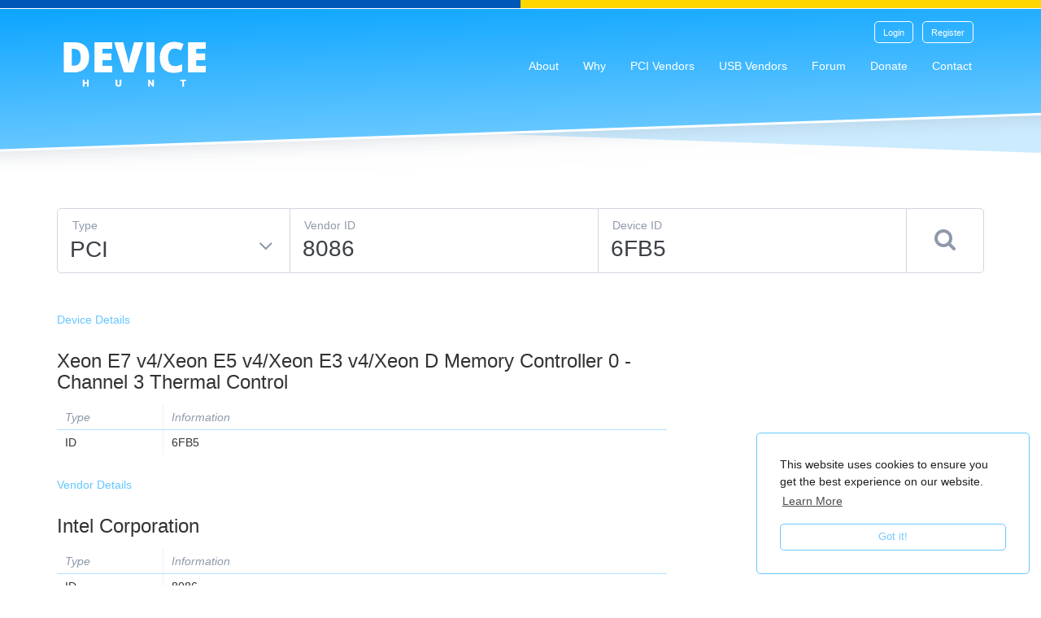

--- FILE ---
content_type: text/html; charset=utf-8
request_url: https://devicehunt.com/view/type/pci/vendor/8086/device/6FB5
body_size: 24571
content:


<!DOCTYPE html><html><head><link
rel="apple-touch-icon" sizes="180x180" href="/apple-touch-icon.png?B=6727"><link
rel="icon" type="image/png" sizes="32x32" href="/favicon-32x32.png?B=6727"><link
rel="icon" type="image/png" sizes="16x16" href="/favicon-16x16.png?B=6727"><link
rel="manifest" href="/site.webmanifest?B=6727"><link
rel="mask-icon" href="/safari-pinned-tab.svg?B=6727" color="#66c7ff"><link
rel="shortcut icon" href="/favicon.ico?B=6727"><meta
name="apple-mobile-web-app-title" content="Device Hunt"><meta
name="application-name" content="Device Hunt"><meta
name="msapplication-TileColor" content="#66c7ff"><meta
name="msapplication-TileImage" content="/mstile-144x144.png?B=6727"><meta
name="theme-color" content="#66c7ff"><meta
http-equiv="X-UA-Compatible" content="IE=edge"><meta
charset="utf-8"><meta
name="viewport" content="width=device-width, initial-scale=1.0"><meta
name="apple-mobile-web-app-status-bar-style" content="black"><link
rel="stylesheet" type="text/css" href="/css/main.css?v=1754289181"><link
rel="stylesheet" type="text/css" href="https://devicehunt.com/cpresources/sproutformsgooglerecaptcha/css/sproutFormsGoogleRecaptcha_style.css?d=1549261583"><title>PCI\VEN_8086&amp;DEV_6FB5 - Xeon E7 v4/Xeon E5 v4/Xeon E3… | Device Hunt</title><meta
http-equiv="Content-Type" content="text/html; charset=utf-8" /><meta
name="referrer" content="no-referrer-when-downgrade" /><meta
name="description" content="Vendor: Intel Corporation / Notes: / Chip Description: / Chip Number: " /><meta
name="generator" content="SEOmatic" /><link
rel="canonical" href="https://devicehunt.com/view/type/pci/vendor/8086/device/6FB5" /><link
rel="alternate" href="https://devicehunt.com/view/type/pci/vendor/8086/device/6FB5" hreflang="x-default" /><meta
name="geo.placename" content="Device Hunt" /><meta
name="dcterms.Identifier" content="https://devicehunt.com/view/type/pci/vendor/8086/device/6FB5" /><meta
name="dcterms.Format" content="text/html" /><meta
name="dcterms.Relation" content="Device Hunt" /><meta
name="dcterms.Language" content="en" /><meta
name="dcterms.Publisher" content="Device Hunt" /><meta
name="dcterms.Type" content="text/html" /><meta
name="dcterms.Coverage" content="https://devicehunt.com/" /><meta
name="dcterms.Rights" content="Copyright &copy;2025 Device Hunt." /><meta
name="dcterms.Title" content="PCI\VEN_8086&amp;DEV_6FB5 - Xeon E7 v4/Xeon E5 v4/Xeon E3…" /><meta
name="dcterms.Subject" content="" /><meta
name="dcterms.Contributor" content="Device Hunt" /><meta
name="dcterms.Date" content="2025-08-09" /><meta
name="dcterms.Description" content="Vendor: Intel Corporation / Notes: / Chip Description: / Chip Number: " /><meta
property="og:type" content="website" /><meta
property="og:locale" content="en_nz" /><meta
property="og:url" content="https://devicehunt.com/view/type/pci/vendor/8086/device/6FB5" /><meta
property="og:title" content="Find unknown device information and drivers | Device Hunt" /><meta
property="og:description" content="A PCIdatabase.com replacement to hunt out that unknown device information and drivers." /><meta
property="og:image" content="https://devicehunt.com/data/images/SEO/Open-Graph/Open-Graph.png" /><meta
property="og:image:type" content="image/png" /><meta
property="og:image:width" content="1200" /><meta
property="og:image:height" content="937" /><meta
property="og:site_name" content="Device Hunt" /><link
type="text/plain" rel="author" href="/humans.txt" /> <script type="application/ld+json">{"@context":"http://schema.org","@type":"Corporation","name":"Device Hunt","url":"https://devicehunt.com","location":{"@type":"Place","name":"Device Hunt","url":"https://devicehunt.com"}}</script> <script type="application/ld+json">{"@context":"http://schema.org","@type":"WebSite","name":"Device Hunt","description":"A PCIdatabase.com replacement to hunt out that unknown device information and drivers.","url":"https://devicehunt.com","image":"https://devicehunt.com/data/images/SEO/Open-Graph/Open-Graph.png","copyrightHolder":{"@type":"Corporation","name":"Device Hunt","url":"https://devicehunt.com","location":{"@type":"Place","name":"Device Hunt","url":"https://devicehunt.com"}},"author":{"@type":"Corporation","name":"Device Hunt","url":"https://devicehunt.com","location":{"@type":"Place","name":"Device Hunt","url":"https://devicehunt.com"}},"creator":{"@type":"Organization"}}</script> <script type="application/ld+json">{"@context":"http://schema.org","@type":"Place","name":"Device Hunt","url":"https://devicehunt.com"}</script> <script type="application/ld+json">{"@context":"http://schema.org","@type":"BreadcrumbList","itemListElement":[{"@type":"ListItem","position":"1","item":{"@id":"https://devicehunt.com","name":"Home"}}]}</script> <script>dataLayer=[];(function(w,d,s,l,i){w[l]=w[l]||[];w[l].push({'gtm.start':new Date().getTime(),event:'gtm.js'});var f=d.getElementsByTagName(s)[0],j=d.createElement(s),dl=l!='dataLayer'?'&l='+l:'';j.async=true;j.src='//www.googletagmanager.com/gtm.js?id='+i+dl;f.parentNode.insertBefore(j,f);})(window,document,'script','dataLayer','GTM-KGP9JQ9');</script> <script>(function(i,s,o,g,r,a,m){i['GoogleAnalyticsObject']=r;i[r]=i[r]||function(){(i[r].q=i[r].q||[]).push(arguments)},i[r].l=1*new Date();a=s.createElement(o),m=s.getElementsByTagName(o)[0];a.async=1;a.src=g;m.parentNode.insertBefore(a,m)})(window,document,'script','//www.google-analytics.com/analytics.js','ga');ga('create','UA-110156224-2','auto');ga('send','pageview');</script> </head><body
id="csstyle"
class="
body --has-sticky-footer --section-none 1			"
><div
class="stand-with-ukraine"></div>

		
	<nav class='slideout-navigation --side-left' data-side="left">

		
					<div class='slideout-navigation__header'>
				<img src="/favicon.png" />
			</div>
		
		
			
		
	<ul class="slideout-navigation__link-list">
					<li data-link-text="Login" class='slideout-navigation__link'>
				<a href='https://devicehunt.com/user/login'>
					Login
				</a>
			</li>
					<li data-link-text="Register" class='slideout-navigation__link'>
				<a href='/user/register'>
					Register
				</a>
			</li>
							
	<li  data-link-text="About" class='slideout-navigation__link --is-first'>
		<a href='https://devicehunt.com/about'>
			About
		</a>
	</li>
 

					
	<li  data-link-text="Why" class='slideout-navigation__link'>
		<a href='https://devicehunt.com/why'>
			Why
		</a>
	</li>
 

					
	<li  data-link-text="PCI Vendors" class='slideout-navigation__link'>
		<a href='https://devicehunt.com/all-pci-vendors'>
			PCI Vendors
		</a>
	</li>
 

					
	<li  data-link-text="USB Vendors" class='slideout-navigation__link'>
		<a href='https://devicehunt.com/all-usb-vendors'>
			USB Vendors
		</a>
	</li>
 

					
	<li  data-link-text="Forum" class='slideout-navigation__link'>
		<a href='https://forum.devicehunt.com/'>
			Forum
		</a>
	</li>
 

					
	<li  data-link-text="Donate" class='slideout-navigation__link'>
		<a href='https://devicehunt.com/donate'>
			Donate
		</a>
	</li>
 

					
	<li  data-link-text="Contact" class='slideout-navigation__link'>
		<a href='https://devicehunt.com/contact'>
			Contact
		</a>
	</li>
 

					</ul>



		
					<div class='slideout-navigation__footer'>
				&copy; Device Hunt
			</div>
		
	</nav>

<div
class='wrapper'><div
class="content-wrapper"><header><div
style='left:15px;'
class='
slideout-navigation__menu-button
visible-xs
visible-sm'
>
<i
class='fa fa-reorder'>
</i></div><div
class="container navigation --mobile-break-point-sm"><nav
style=
"
min-height:50px;
"
class=
"
navbar-default
navigation__navbar
--position-absolute
--is-not-home
"
><div
class="navbar-header">
<a
class="navbar-left navigation__brand" href="/">
<img
src="/images/template/web/logo/logo.svg" class="img-responsive" />
</a></div><div
id="navbar" class="navbar-collapse collapse">
    
    <div class="user-nav-controls">

        <div class="user-nav-controls__buttons">

            
                
		
		
									
		
	
	<a href="https://devicehunt.com/user/login"    class="button --skin-white --size-small user-nav-controls__buttons__button ">

		<span class="button__text --skin-white --size-small ">
			Login
		</span>

				
	</a>



                
		
		
									
		
	
	<a href="/user/register"    class="button --skin-white --size-small user-nav-controls__buttons__button ">

		<span class="button__text --skin-white --size-small ">
			Register
		</span>

				
	</a>



            
        </div>

    </div>

<ul
class="nav is-hidden-mobile navbar-nav navigation__main-nav --alignment-right"><li
data-link-text="About" class='nav-item is-tab --is-first'>
<a
href='https://devicehunt.com/about'>
About
</a></li><li
data-link-text="Why" class='nav-item is-tab'>
<a
href='https://devicehunt.com/why'>
Why
</a></li><li
data-link-text="PCI Vendors" class='nav-item is-tab'>
<a
href='https://devicehunt.com/all-pci-vendors'>
PCI Vendors
</a></li><li
data-link-text="USB Vendors" class='nav-item is-tab'>
<a
href='https://devicehunt.com/all-usb-vendors'>
USB Vendors
</a></li><li
data-link-text="Forum" class='nav-item is-tab'>
<a
href='https://forum.devicehunt.com/'>
Forum
</a></li><li
data-link-text="Donate" class='nav-item is-tab'>
<a
href='https://devicehunt.com/donate'>
Donate
</a></li><li
data-link-text="Contact" class='nav-item is-tab'>
<a
href='https://devicehunt.com/contact'>
Contact
</a></li></ul></div></nav></div><div
class="container-fluid"><div
class='banner --overlay-gradient   --no-text '
style="
background-position: % %;
min-height:400px;
padding-top:50px;
"
></div></div></header><main><div
class="container"><div
class="row"><div
class="col-xs-12"><form
type="POST" action="/" class="device-search-form"><div
class="col-xs-12 col-md-3"><div
class="device-search-form__input"><select
name="type" class="device-search-form__type"><option
value="pci"  selected="selected" >
PCI</option><option
value="usb" >
USB</option>
</select><label
for="type" class="device-search-form__input__label">
Type
</label></div></div><div
class="col-xs-12 col-md-4"><div
class="device-search-form__input">
<input
class="device-search-form__vendor"
id="vendor"
type="text"
name="vendor"
value="8086"
maxlength="25"
/>
<label
for="vendor" class="device-search-form__input__label">
Vendor ID
</label></div></div><div
class="col-xs-12 col-md-4"><div
class="device-search-form__input">
<input
class="device-search-form__device"
id="device"
type="text"
name="device"
value="6FB5"
maxlength="25"
/>
<label
for="device" class="device-search-form__input__label">
Device ID
</label></div></div><div
class="col-xs-12 col-md-1"><div
class="device-search-form__input"><button
class="device-search-form__submit" type="Submit" title="Search">
<i
class='fa fa-search'>
</i>
</button></div></div><div
class='clear'></div></form></div></div></div><div
class="container device-vendor"><div
class="row"><div
class="col-md-8 device-vendor__details"><div><h5 class='+colour-primary'>
Device Details</h5><div
class="details --type-device --auto-link"><h3 class='details__heading'>
Xeon E7 v4/Xeon E5 v4/Xeon E3 v4/Xeon D Memory Controller 0 - Channel 3 Thermal Control</h3><table
class="details__table --cardtable --rich-text"><thead><tr><th
class="details__table__heading --type">
Type</th><th
class="details__table__heading --information">
Information</th></tr></thead><tbody><tr><td>
ID</td><td>
6FB5</td></tr></tbody></table></div></div><div><h5 class='+colour-primary'>
Vendor Details</h5><div
class="details --type-vendor --auto-link"><h3 class='details__heading'>
Intel Corporation</h3><table
class="details__table --cardtable --rich-text"><thead><tr><th
class="details__table__heading --type">
Type</th><th
class="details__table__heading --information">
Information</th></tr></thead><tbody><tr><td>
ID</td><td>
8086</td></tr></tbody></table></div></div></div><div
class="col-xs-12 col-md-5 col-md-4 device-vendor__ad"><div
class="ad-sense-ad"> <script async src="https://pagead2.googlesyndication.com/pagead/js/adsbygoogle.js"></script> 
<ins
class="adsbygoogle ad-sense-ad__ad"
style="display:block"
data-ad-client="ca-pub-6711055638824539"
data-ad-slot="4485233282"
data-ad-format="auto"
data-full-width-responsive="true"></ins> <script>(adsbygoogle=window.adsbygoogle||[]).push({});</script> </div></div></div></div><div
style="height:30px;" class="spacer hidden-sm hidden-xs"></div><div
class="container"><div
class="row"><div
class="col-xs-12"><h5 class='+colour-primary'>
Drivers</h5></div><div
class="col-xs-12"><div
class="device-drivers"><div
style="height:5px;" class="spacer "></div><div
class='alert --type-info alert alert-info --rounded'><div
class='alert__icon'>
<i
class="fa fa-car"></i></div><div
class='alert__message '>Sorry, no drivers found for this device.</div></div></div></div></div></div><div
style="height:15px;" class="spacer "></div><div
class="container"><div
class="row"><div
class="col-xs-12"><div
class="search-results"><h5 class="+colour-primary">
Vendor Devices</h5><div
style="height:10px;" class="spacer "></div>
<a
name="search-results-table"></a><table
class="search-results__table --cardtable"><thead><tr><th
class="search-results__table__head-column --type">
Type</th><th
class="search-results__table__head-column --vendor-id">
Vendor ID</th><th
class="search-results__table__head-column --vendor-name">
Vendor Name</th><th
class="search-results__table__head-column --device-id">
Device ID</th><th
class="search-results__table__head-column --device-name">
Device Name</th><th
class="search-results__table__head-column --buttons">
More</th></tr></thead><tbody><tr><td>
PCI</td><td
class=' --highlight '>
<a
href="/view/type/pci/vendor/8086" class="+text-uppercase">
8086</a></td><td>
Intel Corporation</td><td
class=''><a
href="/view/type/pci/vendor/8086/device/F1A7" class="+text-uppercase">
f1a7</a></td><td>
SSD 700p Series</td><td>
<a
href="/view/type/pci/vendor/8086"  alt="Website, Phone, Address"  class="button --skin-primary-inverted --size-small  "><span
class="button__text --skin-primary-inverted --size-small ">
Vendor
</span>
</a>
<a
href="/view/type/pci/vendor/8086/device/F1A7"  alt="Drivers, Chip Number/Description"  class="button --skin-primary-inverted --size-small  "><span
class="button__text --skin-primary-inverted --size-small ">
Device
</span>
</a></td></tr><tr><td>
PCI</td><td
class=' --highlight '>
<a
href="/view/type/pci/vendor/8086" class="+text-uppercase">
8086</a></td><td>
Intel Corporation</td><td
class=''><a
href="/view/type/pci/vendor/8086/device/F1AA" class="+text-uppercase">
f1aa</a></td><td>
SSD 670p Series [Keystone Harbor]</td><td>
<a
href="/view/type/pci/vendor/8086"  alt="Website, Phone, Address"  class="button --skin-primary-inverted --size-small  "><span
class="button__text --skin-primary-inverted --size-small ">
Vendor
</span>
</a>
<a
href="/view/type/pci/vendor/8086/device/F1AA"  alt="Drivers, Chip Number/Description"  class="button --skin-primary-inverted --size-small  "><span
class="button__text --skin-primary-inverted --size-small ">
Device
</span>
</a></td></tr><tr><td>
PCI</td><td
class=' --highlight '>
<a
href="/view/type/pci/vendor/8086" class="+text-uppercase">
8086</a></td><td>
Intel Corporation</td><td
class=''><a
href="/view/type/pci/vendor/8086/device/FAF0" class="+text-uppercase">
faf0</a></td><td>
SSD 665p Series [Neptune Harbor Refresh]</td><td>
<a
href="/view/type/pci/vendor/8086"  alt="Website, Phone, Address"  class="button --skin-primary-inverted --size-small  "><span
class="button__text --skin-primary-inverted --size-small ">
Vendor
</span>
</a>
<a
href="/view/type/pci/vendor/8086/device/FAF0"  alt="Drivers, Chip Number/Description"  class="button --skin-primary-inverted --size-small  "><span
class="button__text --skin-primary-inverted --size-small ">
Device
</span>
</a></td></tr><tr><td>
PCI</td><td
class=' --highlight '>
<a
href="/view/type/pci/vendor/8086" class="+text-uppercase">
8086</a></td><td>
Intel Corporation</td><td
class=''><a
href="/view/type/pci/vendor/8086/device/F1A8" class="+text-uppercase">
f1a8</a></td><td>
SSD 660P Series</td><td>
<a
href="/view/type/pci/vendor/8086"  alt="Website, Phone, Address"  class="button --skin-primary-inverted --size-small  "><span
class="button__text --skin-primary-inverted --size-small ">
Vendor
</span>
</a>
<a
href="/view/type/pci/vendor/8086/device/F1A8"  alt="Drivers, Chip Number/Description"  class="button --skin-primary-inverted --size-small  "><span
class="button__text --skin-primary-inverted --size-small ">
Device
</span>
</a></td></tr><tr><td>
PCI</td><td
class=' --highlight '>
<a
href="/view/type/pci/vendor/8086" class="+text-uppercase">
8086</a></td><td>
Intel Corporation</td><td
class=''><a
href="/view/type/pci/vendor/8086/device/D158" class="+text-uppercase">
d158</a></td><td>
Core Processor Miscellaneous Registers</td><td>
<a
href="/view/type/pci/vendor/8086"  alt="Website, Phone, Address"  class="button --skin-primary-inverted --size-small  "><span
class="button__text --skin-primary-inverted --size-small ">
Vendor
</span>
</a>
<a
href="/view/type/pci/vendor/8086/device/D158"  alt="Drivers, Chip Number/Description"  class="button --skin-primary-inverted --size-small  "><span
class="button__text --skin-primary-inverted --size-small ">
Device
</span>
</a></td></tr><tr><td>
PCI</td><td
class=' --highlight '>
<a
href="/view/type/pci/vendor/8086" class="+text-uppercase">
8086</a></td><td>
Intel Corporation</td><td
class=''><a
href="/view/type/pci/vendor/8086/device/F1A5" class="+text-uppercase">
f1a5</a></td><td>
SSD 600P Series</td><td>
<a
href="/view/type/pci/vendor/8086"  alt="Website, Phone, Address"  class="button --skin-primary-inverted --size-small  "><span
class="button__text --skin-primary-inverted --size-small ">
Vendor
</span>
</a>
<a
href="/view/type/pci/vendor/8086/device/F1A5"  alt="Drivers, Chip Number/Description"  class="button --skin-primary-inverted --size-small  "><span
class="button__text --skin-primary-inverted --size-small ">
Device
</span>
</a></td></tr><tr><td>
PCI</td><td
class=' --highlight '>
<a
href="/view/type/pci/vendor/8086" class="+text-uppercase">
8086</a></td><td>
Intel Corporation</td><td
class=''><a
href="/view/type/pci/vendor/8086/device/F1A6" class="+text-uppercase">
f1a6</a></td><td>
SSD DC P4101/Pro 7600p/760p/E 6100p Series</td><td>
<a
href="/view/type/pci/vendor/8086"  alt="Website, Phone, Address"  class="button --skin-primary-inverted --size-small  "><span
class="button__text --skin-primary-inverted --size-small ">
Vendor
</span>
</a>
<a
href="/view/type/pci/vendor/8086/device/F1A6"  alt="Drivers, Chip Number/Description"  class="button --skin-primary-inverted --size-small  "><span
class="button__text --skin-primary-inverted --size-small ">
Device
</span>
</a></td></tr><tr><td>
PCI</td><td
class=' --highlight '>
<a
href="/view/type/pci/vendor/8086" class="+text-uppercase">
8086</a></td><td>
Intel Corporation</td><td
class=''><a
href="/view/type/pci/vendor/8086/device/D150" class="+text-uppercase">
d150</a></td><td>
Core Processor QPI Link</td><td>
<a
href="/view/type/pci/vendor/8086"  alt="Website, Phone, Address"  class="button --skin-primary-inverted --size-small  "><span
class="button__text --skin-primary-inverted --size-small ">
Vendor
</span>
</a>
<a
href="/view/type/pci/vendor/8086/device/D150"  alt="Drivers, Chip Number/Description"  class="button --skin-primary-inverted --size-small  "><span
class="button__text --skin-primary-inverted --size-small ">
Device
</span>
</a></td></tr><tr><td>
PCI</td><td
class=' --highlight '>
<a
href="/view/type/pci/vendor/8086" class="+text-uppercase">
8086</a></td><td>
Intel Corporation</td><td
class=''><a
href="/view/type/pci/vendor/8086/device/D151" class="+text-uppercase">
d151</a></td><td>
Core Processor QPI Routing and Protocol Registers</td><td>
<a
href="/view/type/pci/vendor/8086"  alt="Website, Phone, Address"  class="button --skin-primary-inverted --size-small  "><span
class="button__text --skin-primary-inverted --size-small ">
Vendor
</span>
</a>
<a
href="/view/type/pci/vendor/8086/device/D151"  alt="Drivers, Chip Number/Description"  class="button --skin-primary-inverted --size-small  "><span
class="button__text --skin-primary-inverted --size-small ">
Device
</span>
</a></td></tr><tr><td>
PCI</td><td
class=' --highlight '>
<a
href="/view/type/pci/vendor/8086" class="+text-uppercase">
8086</a></td><td>
Intel Corporation</td><td
class=''><a
href="/view/type/pci/vendor/8086/device/D155" class="+text-uppercase">
d155</a></td><td>
Core Processor System Management Registers</td><td>
<a
href="/view/type/pci/vendor/8086"  alt="Website, Phone, Address"  class="button --skin-primary-inverted --size-small  "><span
class="button__text --skin-primary-inverted --size-small ">
Vendor
</span>
</a>
<a
href="/view/type/pci/vendor/8086/device/D155"  alt="Drivers, Chip Number/Description"  class="button --skin-primary-inverted --size-small  "><span
class="button__text --skin-primary-inverted --size-small ">
Device
</span>
</a></td></tr><tr><td>
PCI</td><td
class=' --highlight '>
<a
href="/view/type/pci/vendor/8086" class="+text-uppercase">
8086</a></td><td>
Intel Corporation</td><td
class=''><a
href="/view/type/pci/vendor/8086/device/D156" class="+text-uppercase">
d156</a></td><td>
Core Processor Semaphore and Scratchpad Registers</td><td>
<a
href="/view/type/pci/vendor/8086"  alt="Website, Phone, Address"  class="button --skin-primary-inverted --size-small  "><span
class="button__text --skin-primary-inverted --size-small ">
Vendor
</span>
</a>
<a
href="/view/type/pci/vendor/8086/device/D156"  alt="Drivers, Chip Number/Description"  class="button --skin-primary-inverted --size-small  "><span
class="button__text --skin-primary-inverted --size-small ">
Device
</span>
</a></td></tr><tr><td>
PCI</td><td
class=' --highlight '>
<a
href="/view/type/pci/vendor/8086" class="+text-uppercase">
8086</a></td><td>
Intel Corporation</td><td
class=''><a
href="/view/type/pci/vendor/8086/device/D157" class="+text-uppercase">
d157</a></td><td>
Core Processor System Control and Status Registers</td><td>
<a
href="/view/type/pci/vendor/8086"  alt="Website, Phone, Address"  class="button --skin-primary-inverted --size-small  "><span
class="button__text --skin-primary-inverted --size-small ">
Vendor
</span>
</a>
<a
href="/view/type/pci/vendor/8086/device/D157"  alt="Drivers, Chip Number/Description"  class="button --skin-primary-inverted --size-small  "><span
class="button__text --skin-primary-inverted --size-small ">
Device
</span>
</a></td></tr><tr><td>
PCI</td><td
class=' --highlight '>
<a
href="/view/type/pci/vendor/8086" class="+text-uppercase">
8086</a></td><td>
Intel Corporation</td><td
class=''><a
href="/view/type/pci/vendor/8086/device/D138" class="+text-uppercase">
d138</a></td><td>
Core Processor PCI Express Root Port 1</td><td>
<a
href="/view/type/pci/vendor/8086"  alt="Website, Phone, Address"  class="button --skin-primary-inverted --size-small  "><span
class="button__text --skin-primary-inverted --size-small ">
Vendor
</span>
</a>
<a
href="/view/type/pci/vendor/8086/device/D138"  alt="Drivers, Chip Number/Description"  class="button --skin-primary-inverted --size-small  "><span
class="button__text --skin-primary-inverted --size-small ">
Device
</span>
</a></td></tr><tr><td>
PCI</td><td
class=' --highlight '>
<a
href="/view/type/pci/vendor/8086" class="+text-uppercase">
8086</a></td><td>
Intel Corporation</td><td
class=''><a
href="/view/type/pci/vendor/8086/device/D139" class="+text-uppercase">
d139</a></td><td>
Core Processor PCI Express Root Port 2</td><td>
<a
href="/view/type/pci/vendor/8086"  alt="Website, Phone, Address"  class="button --skin-primary-inverted --size-small  "><span
class="button__text --skin-primary-inverted --size-small ">
Vendor
</span>
</a>
<a
href="/view/type/pci/vendor/8086/device/D139"  alt="Drivers, Chip Number/Description"  class="button --skin-primary-inverted --size-small  "><span
class="button__text --skin-primary-inverted --size-small ">
Device
</span>
</a></td></tr><tr><td>
PCI</td><td
class=' --highlight '>
<a
href="/view/type/pci/vendor/8086" class="+text-uppercase">
8086</a></td><td>
Intel Corporation</td><td
class=''><a
href="/view/type/pci/vendor/8086/device/D13A" class="+text-uppercase">
d13a</a></td><td>
Core Processor PCI Express Root Port 3</td><td>
<a
href="/view/type/pci/vendor/8086"  alt="Website, Phone, Address"  class="button --skin-primary-inverted --size-small  "><span
class="button__text --skin-primary-inverted --size-small ">
Vendor
</span>
</a>
<a
href="/view/type/pci/vendor/8086/device/D13A"  alt="Drivers, Chip Number/Description"  class="button --skin-primary-inverted --size-small  "><span
class="button__text --skin-primary-inverted --size-small ">
Device
</span>
</a></td></tr><tr><td>
PCI</td><td
class=' --highlight '>
<a
href="/view/type/pci/vendor/8086" class="+text-uppercase">
8086</a></td><td>
Intel Corporation</td><td
class=''><a
href="/view/type/pci/vendor/8086/device/D13B" class="+text-uppercase">
d13b</a></td><td>
Core Processor PCI Express Root Port 4</td><td>
<a
href="/view/type/pci/vendor/8086"  alt="Website, Phone, Address"  class="button --skin-primary-inverted --size-small  "><span
class="button__text --skin-primary-inverted --size-small ">
Vendor
</span>
</a>
<a
href="/view/type/pci/vendor/8086/device/D13B"  alt="Drivers, Chip Number/Description"  class="button --skin-primary-inverted --size-small  "><span
class="button__text --skin-primary-inverted --size-small ">
Device
</span>
</a></td></tr><tr><td>
PCI</td><td
class=' --highlight '>
<a
href="/view/type/pci/vendor/8086" class="+text-uppercase">
8086</a></td><td>
Intel Corporation</td><td
class=''><a
href="/view/type/pci/vendor/8086/device/D134" class="+text-uppercase">
d134</a></td><td>
Core Processor DMI</td><td>
<a
href="/view/type/pci/vendor/8086"  alt="Website, Phone, Address"  class="button --skin-primary-inverted --size-small  "><span
class="button__text --skin-primary-inverted --size-small ">
Vendor
</span>
</a>
<a
href="/view/type/pci/vendor/8086/device/D134"  alt="Drivers, Chip Number/Description"  class="button --skin-primary-inverted --size-small  "><span
class="button__text --skin-primary-inverted --size-small ">
Device
</span>
</a></td></tr><tr><td>
PCI</td><td
class=' --highlight '>
<a
href="/view/type/pci/vendor/8086" class="+text-uppercase">
8086</a></td><td>
Intel Corporation</td><td
class=''><a
href="/view/type/pci/vendor/8086/device/D135" class="+text-uppercase">
d135</a></td><td>
Core Processor DMI</td><td>
<a
href="/view/type/pci/vendor/8086"  alt="Website, Phone, Address"  class="button --skin-primary-inverted --size-small  "><span
class="button__text --skin-primary-inverted --size-small ">
Vendor
</span>
</a>
<a
href="/view/type/pci/vendor/8086/device/D135"  alt="Drivers, Chip Number/Description"  class="button --skin-primary-inverted --size-small  "><span
class="button__text --skin-primary-inverted --size-small ">
Device
</span>
</a></td></tr><tr><td>
PCI</td><td
class=' --highlight '>
<a
href="/view/type/pci/vendor/8086" class="+text-uppercase">
8086</a></td><td>
Intel Corporation</td><td
class=''><a
href="/view/type/pci/vendor/8086/device/D136" class="+text-uppercase">
d136</a></td><td>
Core Processor DMI</td><td>
<a
href="/view/type/pci/vendor/8086"  alt="Website, Phone, Address"  class="button --skin-primary-inverted --size-small  "><span
class="button__text --skin-primary-inverted --size-small ">
Vendor
</span>
</a>
<a
href="/view/type/pci/vendor/8086/device/D136"  alt="Drivers, Chip Number/Description"  class="button --skin-primary-inverted --size-small  "><span
class="button__text --skin-primary-inverted --size-small ">
Device
</span>
</a></td></tr><tr><td>
PCI</td><td
class=' --highlight '>
<a
href="/view/type/pci/vendor/8086" class="+text-uppercase">
8086</a></td><td>
Intel Corporation</td><td
class=''><a
href="/view/type/pci/vendor/8086/device/D137" class="+text-uppercase">
d137</a></td><td>
Core Processor DMI</td><td>
<a
href="/view/type/pci/vendor/8086"  alt="Website, Phone, Address"  class="button --skin-primary-inverted --size-small  "><span
class="button__text --skin-primary-inverted --size-small ">
Vendor
</span>
</a>
<a
href="/view/type/pci/vendor/8086/device/D137"  alt="Drivers, Chip Number/Description"  class="button --skin-primary-inverted --size-small  "><span
class="button__text --skin-primary-inverted --size-small ">
Device
</span>
</a></td></tr><tr><td>
PCI</td><td
class=' --highlight '>
<a
href="/view/type/pci/vendor/8086" class="+text-uppercase">
8086</a></td><td>
Intel Corporation</td><td
class=''><a
href="/view/type/pci/vendor/8086/device/D130" class="+text-uppercase">
d130</a></td><td>
Core Processor DMI</td><td>
<a
href="/view/type/pci/vendor/8086"  alt="Website, Phone, Address"  class="button --skin-primary-inverted --size-small  "><span
class="button__text --skin-primary-inverted --size-small ">
Vendor
</span>
</a>
<a
href="/view/type/pci/vendor/8086/device/D130"  alt="Drivers, Chip Number/Description"  class="button --skin-primary-inverted --size-small  "><span
class="button__text --skin-primary-inverted --size-small ">
Device
</span>
</a></td></tr><tr><td>
PCI</td><td
class=' --highlight '>
<a
href="/view/type/pci/vendor/8086" class="+text-uppercase">
8086</a></td><td>
Intel Corporation</td><td
class=''><a
href="/view/type/pci/vendor/8086/device/D131" class="+text-uppercase">
d131</a></td><td>
Core Processor DMI</td><td>
<a
href="/view/type/pci/vendor/8086"  alt="Website, Phone, Address"  class="button --skin-primary-inverted --size-small  "><span
class="button__text --skin-primary-inverted --size-small ">
Vendor
</span>
</a>
<a
href="/view/type/pci/vendor/8086/device/D131"  alt="Drivers, Chip Number/Description"  class="button --skin-primary-inverted --size-small  "><span
class="button__text --skin-primary-inverted --size-small ">
Device
</span>
</a></td></tr><tr><td>
PCI</td><td
class=' --highlight '>
<a
href="/view/type/pci/vendor/8086" class="+text-uppercase">
8086</a></td><td>
Intel Corporation</td><td
class=''><a
href="/view/type/pci/vendor/8086/device/D132" class="+text-uppercase">
d132</a></td><td>
Core Processor DMI</td><td>
<a
href="/view/type/pci/vendor/8086"  alt="Website, Phone, Address"  class="button --skin-primary-inverted --size-small  "><span
class="button__text --skin-primary-inverted --size-small ">
Vendor
</span>
</a>
<a
href="/view/type/pci/vendor/8086/device/D132"  alt="Drivers, Chip Number/Description"  class="button --skin-primary-inverted --size-small  "><span
class="button__text --skin-primary-inverted --size-small ">
Device
</span>
</a></td></tr><tr><td>
PCI</td><td
class=' --highlight '>
<a
href="/view/type/pci/vendor/8086" class="+text-uppercase">
8086</a></td><td>
Intel Corporation</td><td
class=''><a
href="/view/type/pci/vendor/8086/device/D133" class="+text-uppercase">
d133</a></td><td>
Core Processor DMI</td><td>
<a
href="/view/type/pci/vendor/8086"  alt="Website, Phone, Address"  class="button --skin-primary-inverted --size-small  "><span
class="button__text --skin-primary-inverted --size-small ">
Vendor
</span>
</a>
<a
href="/view/type/pci/vendor/8086/device/D133"  alt="Drivers, Chip Number/Description"  class="button --skin-primary-inverted --size-small  "><span
class="button__text --skin-primary-inverted --size-small ">
Device
</span>
</a></td></tr><tr><td>
PCI</td><td
class=' --highlight '>
<a
href="/view/type/pci/vendor/8086" class="+text-uppercase">
8086</a></td><td>
Intel Corporation</td><td
class=''><a
href="/view/type/pci/vendor/8086/device/AD0B" class="+text-uppercase">
ad0b</a></td><td>
Volume Management Device NVMe RAID Controller Intel Corporation</td><td>
<a
href="/view/type/pci/vendor/8086"  alt="Website, Phone, Address"  class="button --skin-primary-inverted --size-small  "><span
class="button__text --skin-primary-inverted --size-small ">
Vendor
</span>
</a>
<a
href="/view/type/pci/vendor/8086/device/AD0B"  alt="Drivers, Chip Number/Description"  class="button --skin-primary-inverted --size-small  "><span
class="button__text --skin-primary-inverted --size-small ">
Device
</span>
</a></td></tr><tr><td>
PCI</td><td
class=' --highlight '>
<a
href="/view/type/pci/vendor/8086" class="+text-uppercase">
8086</a></td><td>
Intel Corporation</td><td
class=''><a
href="/view/type/pci/vendor/8086/device/ABC0" class="+text-uppercase">
abc0</a></td><td>
Omni-Path Fabric Switch Silicon 100 Series</td><td>
<a
href="/view/type/pci/vendor/8086"  alt="Website, Phone, Address"  class="button --skin-primary-inverted --size-small  "><span
class="button__text --skin-primary-inverted --size-small ">
Vendor
</span>
</a>
<a
href="/view/type/pci/vendor/8086/device/ABC0"  alt="Drivers, Chip Number/Description"  class="button --skin-primary-inverted --size-small  "><span
class="button__text --skin-primary-inverted --size-small ">
Device
</span>
</a></td></tr><tr><td>
PCI</td><td
class=' --highlight '>
<a
href="/view/type/pci/vendor/8086" class="+text-uppercase">
8086</a></td><td>
Intel Corporation</td><td
class=''><a
href="/view/type/pci/vendor/8086/device/B152" class="+text-uppercase">
b152</a></td><td>
21152 PCI-to-PCI Bridge</td><td>
<a
href="/view/type/pci/vendor/8086"  alt="Website, Phone, Address"  class="button --skin-primary-inverted --size-small  "><span
class="button__text --skin-primary-inverted --size-small ">
Vendor
</span>
</a>
<a
href="/view/type/pci/vendor/8086/device/B152"  alt="Drivers, Chip Number/Description"  class="button --skin-primary-inverted --size-small  "><span
class="button__text --skin-primary-inverted --size-small ">
Device
</span>
</a></td></tr><tr><td>
PCI</td><td
class=' --highlight '>
<a
href="/view/type/pci/vendor/8086" class="+text-uppercase">
8086</a></td><td>
Intel Corporation</td><td
class=''><a
href="/view/type/pci/vendor/8086/device/B154" class="+text-uppercase">
b154</a></td><td>
21154 PCI-to-PCI Bridge</td><td>
<a
href="/view/type/pci/vendor/8086"  alt="Website, Phone, Address"  class="button --skin-primary-inverted --size-small  "><span
class="button__text --skin-primary-inverted --size-small ">
Vendor
</span>
</a>
<a
href="/view/type/pci/vendor/8086/device/B154"  alt="Drivers, Chip Number/Description"  class="button --skin-primary-inverted --size-small  "><span
class="button__text --skin-primary-inverted --size-small ">
Device
</span>
</a></td></tr><tr><td>
PCI</td><td
class=' --highlight '>
<a
href="/view/type/pci/vendor/8086" class="+text-uppercase">
8086</a></td><td>
Intel Corporation</td><td
class=''><a
href="/view/type/pci/vendor/8086/device/B555" class="+text-uppercase">
b555</a></td><td>
21555 Non transparent PCI-to-PCI Bridge</td><td>
<a
href="/view/type/pci/vendor/8086"  alt="Website, Phone, Address"  class="button --skin-primary-inverted --size-small  "><span
class="button__text --skin-primary-inverted --size-small ">
Vendor
</span>
</a>
<a
href="/view/type/pci/vendor/8086/device/B555"  alt="Drivers, Chip Number/Description"  class="button --skin-primary-inverted --size-small  "><span
class="button__text --skin-primary-inverted --size-small ">
Device
</span>
</a></td></tr><tr><td>
PCI</td><td
class=' --highlight '>
<a
href="/view/type/pci/vendor/8086" class="+text-uppercase">
8086</a></td><td>
Intel Corporation</td><td
class=''><a
href="/view/type/pci/vendor/8086/device/A78B" class="+text-uppercase">
a78b</a></td><td>
Raptor Lake-S UHD Graphics</td><td>
<a
href="/view/type/pci/vendor/8086"  alt="Website, Phone, Address"  class="button --skin-primary-inverted --size-small  "><span
class="button__text --skin-primary-inverted --size-small ">
Vendor
</span>
</a>
<a
href="/view/type/pci/vendor/8086/device/A78B"  alt="Drivers, Chip Number/Description"  class="button --skin-primary-inverted --size-small  "><span
class="button__text --skin-primary-inverted --size-small ">
Device
</span>
</a></td></tr><tr><td>
PCI</td><td
class=' --highlight '>
<a
href="/view/type/pci/vendor/8086" class="+text-uppercase">
8086</a></td><td>
Intel Corporation</td><td
class=''><a
href="/view/type/pci/vendor/8086/device/A7A0" class="+text-uppercase">
a7a0</a></td><td>
Raptor Lake-P [Iris Xe Graphics]</td><td>
<a
href="/view/type/pci/vendor/8086"  alt="Website, Phone, Address"  class="button --skin-primary-inverted --size-small  "><span
class="button__text --skin-primary-inverted --size-small ">
Vendor
</span>
</a>
<a
href="/view/type/pci/vendor/8086/device/A7A0"  alt="Drivers, Chip Number/Description"  class="button --skin-primary-inverted --size-small  "><span
class="button__text --skin-primary-inverted --size-small ">
Device
</span>
</a></td></tr><tr><td>
PCI</td><td
class=' --highlight '>
<a
href="/view/type/pci/vendor/8086" class="+text-uppercase">
8086</a></td><td>
Intel Corporation</td><td
class=''><a
href="/view/type/pci/vendor/8086/device/A7A1" class="+text-uppercase">
a7a1</a></td><td>
Raptor Lake-P [Iris Xe Graphics]</td><td>
<a
href="/view/type/pci/vendor/8086"  alt="Website, Phone, Address"  class="button --skin-primary-inverted --size-small  "><span
class="button__text --skin-primary-inverted --size-small ">
Vendor
</span>
</a>
<a
href="/view/type/pci/vendor/8086/device/A7A1"  alt="Drivers, Chip Number/Description"  class="button --skin-primary-inverted --size-small  "><span
class="button__text --skin-primary-inverted --size-small ">
Device
</span>
</a></td></tr><tr><td>
PCI</td><td
class=' --highlight '>
<a
href="/view/type/pci/vendor/8086" class="+text-uppercase">
8086</a></td><td>
Intel Corporation</td><td
class=''><a
href="/view/type/pci/vendor/8086/device/A7A8" class="+text-uppercase">
a7a8</a></td><td>
Raptor Lake-P [UHD Graphics]</td><td>
<a
href="/view/type/pci/vendor/8086"  alt="Website, Phone, Address"  class="button --skin-primary-inverted --size-small  "><span
class="button__text --skin-primary-inverted --size-small ">
Vendor
</span>
</a>
<a
href="/view/type/pci/vendor/8086/device/A7A8"  alt="Drivers, Chip Number/Description"  class="button --skin-primary-inverted --size-small  "><span
class="button__text --skin-primary-inverted --size-small ">
Device
</span>
</a></td></tr><tr><td>
PCI</td><td
class=' --highlight '>
<a
href="/view/type/pci/vendor/8086" class="+text-uppercase">
8086</a></td><td>
Intel Corporation</td><td
class=''><a
href="/view/type/pci/vendor/8086/device/A7A9" class="+text-uppercase">
a7a9</a></td><td>
Raptor Lake-P [UHD Graphics]</td><td>
<a
href="/view/type/pci/vendor/8086"  alt="Website, Phone, Address"  class="button --skin-primary-inverted --size-small  "><span
class="button__text --skin-primary-inverted --size-small ">
Vendor
</span>
</a>
<a
href="/view/type/pci/vendor/8086/device/A7A9"  alt="Drivers, Chip Number/Description"  class="button --skin-primary-inverted --size-small  "><span
class="button__text --skin-primary-inverted --size-small ">
Device
</span>
</a></td></tr><tr><td>
PCI</td><td
class=' --highlight '>
<a
href="/view/type/pci/vendor/8086" class="+text-uppercase">
8086</a></td><td>
Intel Corporation</td><td
class=''><a
href="/view/type/pci/vendor/8086/device/A788" class="+text-uppercase">
a788</a></td><td>
Raptor Lake-S UHD Graphics</td><td>
<a
href="/view/type/pci/vendor/8086"  alt="Website, Phone, Address"  class="button --skin-primary-inverted --size-small  "><span
class="button__text --skin-primary-inverted --size-small ">
Vendor
</span>
</a>
<a
href="/view/type/pci/vendor/8086/device/A788"  alt="Drivers, Chip Number/Description"  class="button --skin-primary-inverted --size-small  "><span
class="button__text --skin-primary-inverted --size-small ">
Device
</span>
</a></td></tr><tr><td>
PCI</td><td
class=' --highlight '>
<a
href="/view/type/pci/vendor/8086" class="+text-uppercase">
8086</a></td><td>
Intel Corporation</td><td
class=''><a
href="/view/type/pci/vendor/8086/device/A789" class="+text-uppercase">
a789</a></td><td>
Raptor Lake-S UHD Graphics</td><td>
<a
href="/view/type/pci/vendor/8086"  alt="Website, Phone, Address"  class="button --skin-primary-inverted --size-small  "><span
class="button__text --skin-primary-inverted --size-small ">
Vendor
</span>
</a>
<a
href="/view/type/pci/vendor/8086/device/A789"  alt="Drivers, Chip Number/Description"  class="button --skin-primary-inverted --size-small  "><span
class="button__text --skin-primary-inverted --size-small ">
Device
</span>
</a></td></tr><tr><td>
PCI</td><td
class=' --highlight '>
<a
href="/view/type/pci/vendor/8086" class="+text-uppercase">
8086</a></td><td>
Intel Corporation</td><td
class=''><a
href="/view/type/pci/vendor/8086/device/A78A" class="+text-uppercase">
a78a</a></td><td>
Raptor Lake-S UHD Graphics</td><td>
<a
href="/view/type/pci/vendor/8086"  alt="Website, Phone, Address"  class="button --skin-primary-inverted --size-small  "><span
class="button__text --skin-primary-inverted --size-small ">
Vendor
</span>
</a>
<a
href="/view/type/pci/vendor/8086/device/A78A"  alt="Drivers, Chip Number/Description"  class="button --skin-primary-inverted --size-small  "><span
class="button__text --skin-primary-inverted --size-small ">
Device
</span>
</a></td></tr><tr><td>
PCI</td><td
class=' --highlight '>
<a
href="/view/type/pci/vendor/8086" class="+text-uppercase">
8086</a></td><td>
Intel Corporation</td><td
class=''><a
href="/view/type/pci/vendor/8086/device/A77F" class="+text-uppercase">
a77f</a></td><td>
Volume Management Device NVMe RAID Controller Intel Corporation</td><td>
<a
href="/view/type/pci/vendor/8086"  alt="Website, Phone, Address"  class="button --skin-primary-inverted --size-small  "><span
class="button__text --skin-primary-inverted --size-small ">
Vendor
</span>
</a>
<a
href="/view/type/pci/vendor/8086/device/A77F"  alt="Drivers, Chip Number/Description"  class="button --skin-primary-inverted --size-small  "><span
class="button__text --skin-primary-inverted --size-small ">
Device
</span>
</a></td></tr><tr><td>
PCI</td><td
class=' --highlight '>
<a
href="/view/type/pci/vendor/8086" class="+text-uppercase">
8086</a></td><td>
Intel Corporation</td><td
class=''><a
href="/view/type/pci/vendor/8086/device/A780" class="+text-uppercase">
a780</a></td><td>
Raptor Lake-S GT1 [UHD Graphics 770]</td><td>
<a
href="/view/type/pci/vendor/8086"  alt="Website, Phone, Address"  class="button --skin-primary-inverted --size-small  "><span
class="button__text --skin-primary-inverted --size-small ">
Vendor
</span>
</a>
<a
href="/view/type/pci/vendor/8086/device/A780"  alt="Drivers, Chip Number/Description"  class="button --skin-primary-inverted --size-small  "><span
class="button__text --skin-primary-inverted --size-small ">
Device
</span>
</a></td></tr><tr><td>
PCI</td><td
class=' --highlight '>
<a
href="/view/type/pci/vendor/8086" class="+text-uppercase">
8086</a></td><td>
Intel Corporation</td><td
class=''><a
href="/view/type/pci/vendor/8086/device/A781" class="+text-uppercase">
a781</a></td><td>
Raptor Lake-S UHD Graphics</td><td>
<a
href="/view/type/pci/vendor/8086"  alt="Website, Phone, Address"  class="button --skin-primary-inverted --size-small  "><span
class="button__text --skin-primary-inverted --size-small ">
Vendor
</span>
</a>
<a
href="/view/type/pci/vendor/8086/device/A781"  alt="Drivers, Chip Number/Description"  class="button --skin-primary-inverted --size-small  "><span
class="button__text --skin-primary-inverted --size-small ">
Device
</span>
</a></td></tr><tr><td>
PCI</td><td
class=' --highlight '>
<a
href="/view/type/pci/vendor/8086" class="+text-uppercase">
8086</a></td><td>
Intel Corporation</td><td
class=''><a
href="/view/type/pci/vendor/8086/device/A782" class="+text-uppercase">
a782</a></td><td>
Raptor Lake-S UHD Graphics</td><td>
<a
href="/view/type/pci/vendor/8086"  alt="Website, Phone, Address"  class="button --skin-primary-inverted --size-small  "><span
class="button__text --skin-primary-inverted --size-small ">
Vendor
</span>
</a>
<a
href="/view/type/pci/vendor/8086/device/A782"  alt="Drivers, Chip Number/Description"  class="button --skin-primary-inverted --size-small  "><span
class="button__text --skin-primary-inverted --size-small ">
Device
</span>
</a></td></tr><tr><td>
PCI</td><td
class=' --highlight '>
<a
href="/view/type/pci/vendor/8086" class="+text-uppercase">
8086</a></td><td>
Intel Corporation</td><td
class=''><a
href="/view/type/pci/vendor/8086/device/A783" class="+text-uppercase">
a783</a></td><td>
Raptor Lake-S UHD Graphics</td><td>
<a
href="/view/type/pci/vendor/8086"  alt="Website, Phone, Address"  class="button --skin-primary-inverted --size-small  "><span
class="button__text --skin-primary-inverted --size-small ">
Vendor
</span>
</a>
<a
href="/view/type/pci/vendor/8086/device/A783"  alt="Drivers, Chip Number/Description"  class="button --skin-primary-inverted --size-small  "><span
class="button__text --skin-primary-inverted --size-small ">
Device
</span>
</a></td></tr><tr><td>
PCI</td><td
class=' --highlight '>
<a
href="/view/type/pci/vendor/8086" class="+text-uppercase">
8086</a></td><td>
Intel Corporation</td><td
class=''><a
href="/view/type/pci/vendor/8086/device/A720" class="+text-uppercase">
a720</a></td><td>
Raptor Lake-P [UHD Graphics]</td><td>
<a
href="/view/type/pci/vendor/8086"  alt="Website, Phone, Address"  class="button --skin-primary-inverted --size-small  "><span
class="button__text --skin-primary-inverted --size-small ">
Vendor
</span>
</a>
<a
href="/view/type/pci/vendor/8086/device/A720"  alt="Drivers, Chip Number/Description"  class="button --skin-primary-inverted --size-small  "><span
class="button__text --skin-primary-inverted --size-small ">
Device
</span>
</a></td></tr><tr><td>
PCI</td><td
class=' --highlight '>
<a
href="/view/type/pci/vendor/8086" class="+text-uppercase">
8086</a></td><td>
Intel Corporation</td><td
class=''><a
href="/view/type/pci/vendor/8086/device/A721" class="+text-uppercase">
a721</a></td><td>
Raptor Lake-P [UHD Graphics]</td><td>
<a
href="/view/type/pci/vendor/8086"  alt="Website, Phone, Address"  class="button --skin-primary-inverted --size-small  "><span
class="button__text --skin-primary-inverted --size-small ">
Vendor
</span>
</a>
<a
href="/view/type/pci/vendor/8086/device/A721"  alt="Drivers, Chip Number/Description"  class="button --skin-primary-inverted --size-small  "><span
class="button__text --skin-primary-inverted --size-small ">
Device
</span>
</a></td></tr><tr><td>
PCI</td><td
class=' --highlight '>
<a
href="/view/type/pci/vendor/8086" class="+text-uppercase">
8086</a></td><td>
Intel Corporation</td><td
class=''><a
href="/view/type/pci/vendor/8086/device/A74F" class="+text-uppercase">
a74f</a></td><td>
GNA Scoring Accelerator module</td><td>
<a
href="/view/type/pci/vendor/8086"  alt="Website, Phone, Address"  class="button --skin-primary-inverted --size-small  "><span
class="button__text --skin-primary-inverted --size-small ">
Vendor
</span>
</a>
<a
href="/view/type/pci/vendor/8086/device/A74F"  alt="Drivers, Chip Number/Description"  class="button --skin-primary-inverted --size-small  "><span
class="button__text --skin-primary-inverted --size-small ">
Device
</span>
</a></td></tr><tr><td>
PCI</td><td
class=' --highlight '>
<a
href="/view/type/pci/vendor/8086" class="+text-uppercase">
8086</a></td><td>
Intel Corporation</td><td
class=''><a
href="/view/type/pci/vendor/8086/device/A620" class="+text-uppercase">
a620</a></td><td>
6400/6402 Advanced Memory Buffer (AMB)</td><td>
<a
href="/view/type/pci/vendor/8086"  alt="Website, Phone, Address"  class="button --skin-primary-inverted --size-small  "><span
class="button__text --skin-primary-inverted --size-small ">
Vendor
</span>
</a>
<a
href="/view/type/pci/vendor/8086/device/A620"  alt="Drivers, Chip Number/Description"  class="button --skin-primary-inverted --size-small  "><span
class="button__text --skin-primary-inverted --size-small ">
Device
</span>
</a></td></tr><tr><td>
PCI</td><td
class=' --highlight '>
<a
href="/view/type/pci/vendor/8086" class="+text-uppercase">
8086</a></td><td>
Intel Corporation</td><td
class=''><a
href="/view/type/pci/vendor/8086/device/A3DA" class="+text-uppercase">
a3da</a></td><td>
H410 Chipset LPC/eSPI Controller</td><td>
<a
href="/view/type/pci/vendor/8086"  alt="Website, Phone, Address"  class="button --skin-primary-inverted --size-small  "><span
class="button__text --skin-primary-inverted --size-small ">
Vendor
</span>
</a>
<a
href="/view/type/pci/vendor/8086/device/A3DA"  alt="Drivers, Chip Number/Description"  class="button --skin-primary-inverted --size-small  "><span
class="button__text --skin-primary-inverted --size-small ">
Device
</span>
</a></td></tr><tr><td>
PCI</td><td
class=' --highlight '>
<a
href="/view/type/pci/vendor/8086" class="+text-uppercase">
8086</a></td><td>
Intel Corporation</td><td
class=''><a
href="/view/type/pci/vendor/8086/device/A3EB" class="+text-uppercase">
a3eb</a></td><td>
Comet Lake PCI Express Root Port #21</td><td>
<a
href="/view/type/pci/vendor/8086"  alt="Website, Phone, Address"  class="button --skin-primary-inverted --size-small  "><span
class="button__text --skin-primary-inverted --size-small ">
Vendor
</span>
</a>
<a
href="/view/type/pci/vendor/8086/device/A3EB"  alt="Drivers, Chip Number/Description"  class="button --skin-primary-inverted --size-small  "><span
class="button__text --skin-primary-inverted --size-small ">
Device
</span>
</a></td></tr><tr><td>
PCI</td><td
class=' --highlight '>
<a
href="/view/type/pci/vendor/8086" class="+text-uppercase">
8086</a></td><td>
Intel Corporation</td><td
class=''><a
href="/view/type/pci/vendor/8086/device/A3F0" class="+text-uppercase">
a3f0</a></td><td>
Comet Lake PCH-V cAVS</td><td>
<a
href="/view/type/pci/vendor/8086"  alt="Website, Phone, Address"  class="button --skin-primary-inverted --size-small  "><span
class="button__text --skin-primary-inverted --size-small ">
Vendor
</span>
</a>
<a
href="/view/type/pci/vendor/8086/device/A3F0"  alt="Drivers, Chip Number/Description"  class="button --skin-primary-inverted --size-small  "><span
class="button__text --skin-primary-inverted --size-small ">
Device
</span>
</a></td></tr><tr><td>
PCI</td><td
class=' --highlight '>
<a
href="/view/type/pci/vendor/8086" class="+text-uppercase">
8086</a></td><td>
Intel Corporation</td><td
class=''><a
href="/view/type/pci/vendor/8086/device/A3BA" class="+text-uppercase">
a3ba</a></td><td>
Comet Lake PCH-V HECI Controller</td><td>
<a
href="/view/type/pci/vendor/8086"  alt="Website, Phone, Address"  class="button --skin-primary-inverted --size-small  "><span
class="button__text --skin-primary-inverted --size-small ">
Vendor
</span>
</a>
<a
href="/view/type/pci/vendor/8086/device/A3BA"  alt="Drivers, Chip Number/Description"  class="button --skin-primary-inverted --size-small  "><span
class="button__text --skin-primary-inverted --size-small ">
Device
</span>
</a></td></tr><tr><td>
PCI</td><td
class=' --highlight '>
<a
href="/view/type/pci/vendor/8086" class="+text-uppercase">
8086</a></td><td>
Intel Corporation</td><td
class=''><a
href="/view/type/pci/vendor/8086/device/A3C8" class="+text-uppercase">
a3c8</a></td><td>
B460 Chipset LPC/eSPI Controller</td><td>
<a
href="/view/type/pci/vendor/8086"  alt="Website, Phone, Address"  class="button --skin-primary-inverted --size-small  "><span
class="button__text --skin-primary-inverted --size-small ">
Vendor
</span>
</a>
<a
href="/view/type/pci/vendor/8086/device/A3C8"  alt="Drivers, Chip Number/Description"  class="button --skin-primary-inverted --size-small  "><span
class="button__text --skin-primary-inverted --size-small ">
Device
</span>
</a></td></tr><tr><td>
PCI</td><td
class=' --highlight '>
<a
href="/view/type/pci/vendor/8086" class="+text-uppercase">
8086</a></td><td>
Intel Corporation</td><td
class=''><a
href="/view/type/pci/vendor/8086/device/A3AF" class="+text-uppercase">
a3af</a></td><td>
Comet Lake PCH-V USB Controller</td><td>
<a
href="/view/type/pci/vendor/8086"  alt="Website, Phone, Address"  class="button --skin-primary-inverted --size-small  "><span
class="button__text --skin-primary-inverted --size-small ">
Vendor
</span>
</a>
<a
href="/view/type/pci/vendor/8086/device/A3AF"  alt="Drivers, Chip Number/Description"  class="button --skin-primary-inverted --size-small  "><span
class="button__text --skin-primary-inverted --size-small ">
Device
</span>
</a></td></tr><tr><td>
PCI</td><td
class=' --highlight '>
<a
href="/view/type/pci/vendor/8086" class="+text-uppercase">
8086</a></td><td>
Intel Corporation</td><td
class=''><a
href="/view/type/pci/vendor/8086/device/A3B1" class="+text-uppercase">
a3b1</a></td><td>
Comet Lake PCH-V Thermal Subsystem</td><td>
<a
href="/view/type/pci/vendor/8086"  alt="Website, Phone, Address"  class="button --skin-primary-inverted --size-small  "><span
class="button__text --skin-primary-inverted --size-small ">
Vendor
</span>
</a>
<a
href="/view/type/pci/vendor/8086/device/A3B1"  alt="Drivers, Chip Number/Description"  class="button --skin-primary-inverted --size-small  "><span
class="button__text --skin-primary-inverted --size-small ">
Device
</span>
</a></td></tr><tr><td>
PCI</td><td
class=' --highlight '>
<a
href="/view/type/pci/vendor/8086" class="+text-uppercase">
8086</a></td><td>
Intel Corporation</td><td
class=''><a
href="/view/type/pci/vendor/8086/device/A398" class="+text-uppercase">
a398</a></td><td>
Comet Lake PCI Express Root Port 9</td><td>
<a
href="/view/type/pci/vendor/8086"  alt="Website, Phone, Address"  class="button --skin-primary-inverted --size-small  "><span
class="button__text --skin-primary-inverted --size-small ">
Vendor
</span>
</a>
<a
href="/view/type/pci/vendor/8086/device/A398"  alt="Drivers, Chip Number/Description"  class="button --skin-primary-inverted --size-small  "><span
class="button__text --skin-primary-inverted --size-small ">
Device
</span>
</a></td></tr><tr><td>
PCI</td><td
class=' --highlight '>
<a
href="/view/type/pci/vendor/8086" class="+text-uppercase">
8086</a></td><td>
Intel Corporation</td><td
class=''><a
href="/view/type/pci/vendor/8086/device/A39A" class="+text-uppercase">
a39a</a></td><td>
Comet Lake PCI Express Root Port 11</td><td>
<a
href="/view/type/pci/vendor/8086"  alt="Website, Phone, Address"  class="button --skin-primary-inverted --size-small  "><span
class="button__text --skin-primary-inverted --size-small ">
Vendor
</span>
</a>
<a
href="/view/type/pci/vendor/8086/device/A39A"  alt="Drivers, Chip Number/Description"  class="button --skin-primary-inverted --size-small  "><span
class="button__text --skin-primary-inverted --size-small ">
Device
</span>
</a></td></tr><tr><td>
PCI</td><td
class=' --highlight '>
<a
href="/view/type/pci/vendor/8086" class="+text-uppercase">
8086</a></td><td>
Intel Corporation</td><td
class=''><a
href="/view/type/pci/vendor/8086/device/A3A1" class="+text-uppercase">
a3a1</a></td><td>
Cannon Lake PCH Power Management Controller</td><td>
<a
href="/view/type/pci/vendor/8086"  alt="Website, Phone, Address"  class="button --skin-primary-inverted --size-small  "><span
class="button__text --skin-primary-inverted --size-small ">
Vendor
</span>
</a>
<a
href="/view/type/pci/vendor/8086/device/A3A1"  alt="Drivers, Chip Number/Description"  class="button --skin-primary-inverted --size-small  "><span
class="button__text --skin-primary-inverted --size-small ">
Device
</span>
</a></td></tr><tr><td>
PCI</td><td
class=' --highlight '>
<a
href="/view/type/pci/vendor/8086" class="+text-uppercase">
8086</a></td><td>
Intel Corporation</td><td
class=''><a
href="/view/type/pci/vendor/8086/device/A3A3" class="+text-uppercase">
a3a3</a></td><td>
Comet Lake PCH-V SMBus Host Controller</td><td>
<a
href="/view/type/pci/vendor/8086"  alt="Website, Phone, Address"  class="button --skin-primary-inverted --size-small  "><span
class="button__text --skin-primary-inverted --size-small ">
Vendor
</span>
</a>
<a
href="/view/type/pci/vendor/8086/device/A3A3"  alt="Drivers, Chip Number/Description"  class="button --skin-primary-inverted --size-small  "><span
class="button__text --skin-primary-inverted --size-small ">
Device
</span>
</a></td></tr><tr><td>
PCI</td><td
class=' --highlight '>
<a
href="/view/type/pci/vendor/8086" class="+text-uppercase">
8086</a></td><td>
Intel Corporation</td><td
class=''><a
href="/view/type/pci/vendor/8086/device/A394" class="+text-uppercase">
a394</a></td><td>
Comet Lake PCI Express Root Port #05</td><td>
<a
href="/view/type/pci/vendor/8086"  alt="Website, Phone, Address"  class="button --skin-primary-inverted --size-small  "><span
class="button__text --skin-primary-inverted --size-small ">
Vendor
</span>
</a>
<a
href="/view/type/pci/vendor/8086/device/A394"  alt="Drivers, Chip Number/Description"  class="button --skin-primary-inverted --size-small  "><span
class="button__text --skin-primary-inverted --size-small ">
Device
</span>
</a></td></tr><tr><td>
PCI</td><td
class=' --highlight '>
<a
href="/view/type/pci/vendor/8086" class="+text-uppercase">
8086</a></td><td>
Intel Corporation</td><td
class=''><a
href="/view/type/pci/vendor/8086/device/A397" class="+text-uppercase">
a397</a></td><td>
Comet Lake PCI Express Root Port #08</td><td>
<a
href="/view/type/pci/vendor/8086"  alt="Website, Phone, Address"  class="button --skin-primary-inverted --size-small  "><span
class="button__text --skin-primary-inverted --size-small ">
Vendor
</span>
</a>
<a
href="/view/type/pci/vendor/8086/device/A397"  alt="Drivers, Chip Number/Description"  class="button --skin-primary-inverted --size-small  "><span
class="button__text --skin-primary-inverted --size-small ">
Device
</span>
</a></td></tr><tr><td>
PCI</td><td
class=' --highlight '>
<a
href="/view/type/pci/vendor/8086" class="+text-uppercase">
8086</a></td><td>
Intel Corporation</td><td
class=''><a
href="/view/type/pci/vendor/8086/device/A379" class="+text-uppercase">
a379</a></td><td>
Cannon Lake PCH Thermal Controller</td><td>
<a
href="/view/type/pci/vendor/8086"  alt="Website, Phone, Address"  class="button --skin-primary-inverted --size-small  "><span
class="button__text --skin-primary-inverted --size-small ">
Vendor
</span>
</a>
<a
href="/view/type/pci/vendor/8086/device/A379"  alt="Drivers, Chip Number/Description"  class="button --skin-primary-inverted --size-small  "><span
class="button__text --skin-primary-inverted --size-small ">
Device
</span>
</a></td></tr><tr><td>
PCI</td><td
class=' --highlight '>
<a
href="/view/type/pci/vendor/8086" class="+text-uppercase">
8086</a></td><td>
Intel Corporation</td><td
class=''><a
href="/view/type/pci/vendor/8086/device/A382" class="+text-uppercase">
a382</a></td><td>
400 Series Chipset Family SATA AHCI Controller</td><td>
<a
href="/view/type/pci/vendor/8086"  alt="Website, Phone, Address"  class="button --skin-primary-inverted --size-small  "><span
class="button__text --skin-primary-inverted --size-small ">
Vendor
</span>
</a>
<a
href="/view/type/pci/vendor/8086/device/A382"  alt="Drivers, Chip Number/Description"  class="button --skin-primary-inverted --size-small  "><span
class="button__text --skin-primary-inverted --size-small ">
Device
</span>
</a></td></tr><tr><td>
PCI</td><td
class=' --highlight '>
<a
href="/view/type/pci/vendor/8086" class="+text-uppercase">
8086</a></td><td>
Intel Corporation</td><td
class=''><a
href="/view/type/pci/vendor/8086/device/A36A" class="+text-uppercase">
a36a</a></td><td>
Cannon Lake PCH Serial IO I2C Controller #2</td><td>
<a
href="/view/type/pci/vendor/8086"  alt="Website, Phone, Address"  class="button --skin-primary-inverted --size-small  "><span
class="button__text --skin-primary-inverted --size-small ">
Vendor
</span>
</a>
<a
href="/view/type/pci/vendor/8086/device/A36A"  alt="Drivers, Chip Number/Description"  class="button --skin-primary-inverted --size-small  "><span
class="button__text --skin-primary-inverted --size-small ">
Device
</span>
</a></td></tr><tr><td>
PCI</td><td
class=' --highlight '>
<a
href="/view/type/pci/vendor/8086" class="+text-uppercase">
8086</a></td><td>
Intel Corporation</td><td
class=''><a
href="/view/type/pci/vendor/8086/device/A36B" class="+text-uppercase">
a36b</a></td><td>
Cannon Lake PCH Serial IO I2C Controller #3</td><td>
<a
href="/view/type/pci/vendor/8086"  alt="Website, Phone, Address"  class="button --skin-primary-inverted --size-small  "><span
class="button__text --skin-primary-inverted --size-small ">
Vendor
</span>
</a>
<a
href="/view/type/pci/vendor/8086/device/A36B"  alt="Drivers, Chip Number/Description"  class="button --skin-primary-inverted --size-small  "><span
class="button__text --skin-primary-inverted --size-small ">
Device
</span>
</a></td></tr><tr><td>
PCI</td><td
class=' --highlight '>
<a
href="/view/type/pci/vendor/8086" class="+text-uppercase">
8086</a></td><td>
Intel Corporation</td><td
class=''><a
href="/view/type/pci/vendor/8086/device/A36D" class="+text-uppercase">
a36d</a></td><td>
Cannon Lake PCH USB 3.1 xHCI Host Controller</td><td>
<a
href="/view/type/pci/vendor/8086"  alt="Website, Phone, Address"  class="button --skin-primary-inverted --size-small  "><span
class="button__text --skin-primary-inverted --size-small ">
Vendor
</span>
</a>
<a
href="/view/type/pci/vendor/8086/device/A36D"  alt="Drivers, Chip Number/Description"  class="button --skin-primary-inverted --size-small  "><span
class="button__text --skin-primary-inverted --size-small ">
Device
</span>
</a></td></tr><tr><td>
PCI</td><td
class=' --highlight '>
<a
href="/view/type/pci/vendor/8086" class="+text-uppercase">
8086</a></td><td>
Intel Corporation</td><td
class=''><a
href="/view/type/pci/vendor/8086/device/A36F" class="+text-uppercase">
a36f</a></td><td>
Cannon Lake PCH Shared SRAM</td><td>
<a
href="/view/type/pci/vendor/8086"  alt="Website, Phone, Address"  class="button --skin-primary-inverted --size-small  "><span
class="button__text --skin-primary-inverted --size-small ">
Vendor
</span>
</a>
<a
href="/view/type/pci/vendor/8086/device/A36F"  alt="Drivers, Chip Number/Description"  class="button --skin-primary-inverted --size-small  "><span
class="button__text --skin-primary-inverted --size-small ">
Device
</span>
</a></td></tr><tr><td>
PCI</td><td
class=' --highlight '>
<a
href="/view/type/pci/vendor/8086" class="+text-uppercase">
8086</a></td><td>
Intel Corporation</td><td
class=''><a
href="/view/type/pci/vendor/8086/device/A370" class="+text-uppercase">
a370</a></td><td>
Cannon Lake PCH CNVi WiFi</td><td>
<a
href="/view/type/pci/vendor/8086"  alt="Website, Phone, Address"  class="button --skin-primary-inverted --size-small  "><span
class="button__text --skin-primary-inverted --size-small ">
Vendor
</span>
</a>
<a
href="/view/type/pci/vendor/8086/device/A370"  alt="Drivers, Chip Number/Description"  class="button --skin-primary-inverted --size-small  "><span
class="button__text --skin-primary-inverted --size-small ">
Device
</span>
</a></td></tr><tr><td>
PCI</td><td
class=' --highlight '>
<a
href="/view/type/pci/vendor/8086" class="+text-uppercase">
8086</a></td><td>
Intel Corporation</td><td
class=''><a
href="/view/type/pci/vendor/8086/device/A360" class="+text-uppercase">
a360</a></td><td>
Cannon Lake PCH HECI Controller</td><td>
<a
href="/view/type/pci/vendor/8086"  alt="Website, Phone, Address"  class="button --skin-primary-inverted --size-small  "><span
class="button__text --skin-primary-inverted --size-small ">
Vendor
</span>
</a>
<a
href="/view/type/pci/vendor/8086/device/A360"  alt="Drivers, Chip Number/Description"  class="button --skin-primary-inverted --size-small  "><span
class="button__text --skin-primary-inverted --size-small ">
Device
</span>
</a></td></tr><tr><td>
PCI</td><td
class=' --highlight '>
<a
href="/view/type/pci/vendor/8086" class="+text-uppercase">
8086</a></td><td>
Intel Corporation</td><td
class=''><a
href="/view/type/pci/vendor/8086/device/A363" class="+text-uppercase">
a363</a></td><td>
Cannon Lake PCH Active Management Technology - SOL</td><td>
<a
href="/view/type/pci/vendor/8086"  alt="Website, Phone, Address"  class="button --skin-primary-inverted --size-small  "><span
class="button__text --skin-primary-inverted --size-small ">
Vendor
</span>
</a>
<a
href="/view/type/pci/vendor/8086/device/A363"  alt="Drivers, Chip Number/Description"  class="button --skin-primary-inverted --size-small  "><span
class="button__text --skin-primary-inverted --size-small ">
Device
</span>
</a></td></tr><tr><td>
PCI</td><td
class=' --highlight '>
<a
href="/view/type/pci/vendor/8086" class="+text-uppercase">
8086</a></td><td>
Intel Corporation</td><td
class=''><a
href="/view/type/pci/vendor/8086/device/A364" class="+text-uppercase">
a364</a></td><td>
Cannon Lake PCH HECI Controller #2</td><td>
<a
href="/view/type/pci/vendor/8086"  alt="Website, Phone, Address"  class="button --skin-primary-inverted --size-small  "><span
class="button__text --skin-primary-inverted --size-small ">
Vendor
</span>
</a>
<a
href="/view/type/pci/vendor/8086/device/A364"  alt="Drivers, Chip Number/Description"  class="button --skin-primary-inverted --size-small  "><span
class="button__text --skin-primary-inverted --size-small ">
Device
</span>
</a></td></tr><tr><td>
PCI</td><td
class=' --highlight '>
<a
href="/view/type/pci/vendor/8086" class="+text-uppercase">
8086</a></td><td>
Intel Corporation</td><td
class=''><a
href="/view/type/pci/vendor/8086/device/A368" class="+text-uppercase">
a368</a></td><td>
Cannon Lake PCH Serial IO I2C Controller #0</td><td>
<a
href="/view/type/pci/vendor/8086"  alt="Website, Phone, Address"  class="button --skin-primary-inverted --size-small  "><span
class="button__text --skin-primary-inverted --size-small ">
Vendor
</span>
</a>
<a
href="/view/type/pci/vendor/8086/device/A368"  alt="Drivers, Chip Number/Description"  class="button --skin-primary-inverted --size-small  "><span
class="button__text --skin-primary-inverted --size-small ">
Device
</span>
</a></td></tr><tr><td>
PCI</td><td
class=' --highlight '>
<a
href="/view/type/pci/vendor/8086" class="+text-uppercase">
8086</a></td><td>
Intel Corporation</td><td
class=''><a
href="/view/type/pci/vendor/8086/device/A369" class="+text-uppercase">
a369</a></td><td>
Cannon Lake PCH Serial IO I2C Controller #1</td><td>
<a
href="/view/type/pci/vendor/8086"  alt="Website, Phone, Address"  class="button --skin-primary-inverted --size-small  "><span
class="button__text --skin-primary-inverted --size-small ">
Vendor
</span>
</a>
<a
href="/view/type/pci/vendor/8086/device/A369"  alt="Drivers, Chip Number/Description"  class="button --skin-primary-inverted --size-small  "><span
class="button__text --skin-primary-inverted --size-small ">
Device
</span>
</a></td></tr><tr><td>
PCI</td><td
class=' --highlight '>
<a
href="/view/type/pci/vendor/8086" class="+text-uppercase">
8086</a></td><td>
Intel Corporation</td><td
class=''><a
href="/view/type/pci/vendor/8086/device/A342" class="+text-uppercase">
a342</a></td><td>
Cannon Lake PCH PCI Express Root Port #19</td><td>
<a
href="/view/type/pci/vendor/8086"  alt="Website, Phone, Address"  class="button --skin-primary-inverted --size-small  "><span
class="button__text --skin-primary-inverted --size-small ">
Vendor
</span>
</a>
<a
href="/view/type/pci/vendor/8086/device/A342"  alt="Drivers, Chip Number/Description"  class="button --skin-primary-inverted --size-small  "><span
class="button__text --skin-primary-inverted --size-small ">
Device
</span>
</a></td></tr><tr><td>
PCI</td><td
class=' --highlight '>
<a
href="/view/type/pci/vendor/8086" class="+text-uppercase">
8086</a></td><td>
Intel Corporation</td><td
class=''><a
href="/view/type/pci/vendor/8086/device/A343" class="+text-uppercase">
a343</a></td><td>
Cannon Lake PCH PCI Express Root Port #20</td><td>
<a
href="/view/type/pci/vendor/8086"  alt="Website, Phone, Address"  class="button --skin-primary-inverted --size-small  "><span
class="button__text --skin-primary-inverted --size-small ">
Vendor
</span>
</a>
<a
href="/view/type/pci/vendor/8086/device/A343"  alt="Drivers, Chip Number/Description"  class="button --skin-primary-inverted --size-small  "><span
class="button__text --skin-primary-inverted --size-small ">
Device
</span>
</a></td></tr><tr><td>
PCI</td><td
class=' --highlight '>
<a
href="/view/type/pci/vendor/8086" class="+text-uppercase">
8086</a></td><td>
Intel Corporation</td><td
class=''><a
href="/view/type/pci/vendor/8086/device/A348" class="+text-uppercase">
a348</a></td><td>
Cannon Lake PCH cAVS</td><td>
<a
href="/view/type/pci/vendor/8086"  alt="Website, Phone, Address"  class="button --skin-primary-inverted --size-small  "><span
class="button__text --skin-primary-inverted --size-small ">
Vendor
</span>
</a>
<a
href="/view/type/pci/vendor/8086/device/A348"  alt="Drivers, Chip Number/Description"  class="button --skin-primary-inverted --size-small  "><span
class="button__text --skin-primary-inverted --size-small ">
Device
</span>
</a></td></tr><tr><td>
PCI</td><td
class=' --highlight '>
<a
href="/view/type/pci/vendor/8086" class="+text-uppercase">
8086</a></td><td>
Intel Corporation</td><td
class=''><a
href="/view/type/pci/vendor/8086/device/A352" class="+text-uppercase">
a352</a></td><td>
Cannon Lake PCH SATA AHCI Controller</td><td>
<a
href="/view/type/pci/vendor/8086"  alt="Website, Phone, Address"  class="button --skin-primary-inverted --size-small  "><span
class="button__text --skin-primary-inverted --size-small ">
Vendor
</span>
</a>
<a
href="/view/type/pci/vendor/8086/device/A352"  alt="Drivers, Chip Number/Description"  class="button --skin-primary-inverted --size-small  "><span
class="button__text --skin-primary-inverted --size-small ">
Device
</span>
</a></td></tr><tr><td>
PCI</td><td
class=' --highlight '>
<a
href="/view/type/pci/vendor/8086" class="+text-uppercase">
8086</a></td><td>
Intel Corporation</td><td
class=''><a
href="/view/type/pci/vendor/8086/device/A353" class="+text-uppercase">
a353</a></td><td>
Cannon Lake Mobile PCH SATA AHCI Controller</td><td>
<a
href="/view/type/pci/vendor/8086"  alt="Website, Phone, Address"  class="button --skin-primary-inverted --size-small  "><span
class="button__text --skin-primary-inverted --size-small ">
Vendor
</span>
</a>
<a
href="/view/type/pci/vendor/8086/device/A353"  alt="Drivers, Chip Number/Description"  class="button --skin-primary-inverted --size-small  "><span
class="button__text --skin-primary-inverted --size-small ">
Device
</span>
</a></td></tr><tr><td>
PCI</td><td
class=' --highlight '>
<a
href="/view/type/pci/vendor/8086" class="+text-uppercase">
8086</a></td><td>
Intel Corporation</td><td
class=''><a
href="/view/type/pci/vendor/8086/device/A33D" class="+text-uppercase">
a33d</a></td><td>
Cannon Lake PCH PCI Express Root Port #6</td><td>
<a
href="/view/type/pci/vendor/8086"  alt="Website, Phone, Address"  class="button --skin-primary-inverted --size-small  "><span
class="button__text --skin-primary-inverted --size-small ">
Vendor
</span>
</a>
<a
href="/view/type/pci/vendor/8086/device/A33D"  alt="Drivers, Chip Number/Description"  class="button --skin-primary-inverted --size-small  "><span
class="button__text --skin-primary-inverted --size-small ">
Device
</span>
</a></td></tr><tr><td>
PCI</td><td
class=' --highlight '>
<a
href="/view/type/pci/vendor/8086" class="+text-uppercase">
8086</a></td><td>
Intel Corporation</td><td
class=''><a
href="/view/type/pci/vendor/8086/device/A33E" class="+text-uppercase">
a33e</a></td><td>
Cannon Lake PCH PCI Express Root Port #7</td><td>
<a
href="/view/type/pci/vendor/8086"  alt="Website, Phone, Address"  class="button --skin-primary-inverted --size-small  "><span
class="button__text --skin-primary-inverted --size-small ">
Vendor
</span>
</a>
<a
href="/view/type/pci/vendor/8086/device/A33E"  alt="Drivers, Chip Number/Description"  class="button --skin-primary-inverted --size-small  "><span
class="button__text --skin-primary-inverted --size-small ">
Device
</span>
</a></td></tr><tr><td>
PCI</td><td
class=' --highlight '>
<a
href="/view/type/pci/vendor/8086" class="+text-uppercase">
8086</a></td><td>
Intel Corporation</td><td
class=''><a
href="/view/type/pci/vendor/8086/device/A33F" class="+text-uppercase">
a33f</a></td><td>
Cannon Lake PCH PCI Express Root Port #8</td><td>
<a
href="/view/type/pci/vendor/8086"  alt="Website, Phone, Address"  class="button --skin-primary-inverted --size-small  "><span
class="button__text --skin-primary-inverted --size-small ">
Vendor
</span>
</a>
<a
href="/view/type/pci/vendor/8086/device/A33F"  alt="Drivers, Chip Number/Description"  class="button --skin-primary-inverted --size-small  "><span
class="button__text --skin-primary-inverted --size-small ">
Device
</span>
</a></td></tr><tr><td>
PCI</td><td
class=' --highlight '>
<a
href="/view/type/pci/vendor/8086" class="+text-uppercase">
8086</a></td><td>
Intel Corporation</td><td
class=''><a
href="/view/type/pci/vendor/8086/device/A340" class="+text-uppercase">
a340</a></td><td>
Cannon Lake PCH PCI Express Root Port #17</td><td>
<a
href="/view/type/pci/vendor/8086"  alt="Website, Phone, Address"  class="button --skin-primary-inverted --size-small  "><span
class="button__text --skin-primary-inverted --size-small ">
Vendor
</span>
</a>
<a
href="/view/type/pci/vendor/8086/device/A340"  alt="Drivers, Chip Number/Description"  class="button --skin-primary-inverted --size-small  "><span
class="button__text --skin-primary-inverted --size-small ">
Device
</span>
</a></td></tr><tr><td>
PCI</td><td
class=' --highlight '>
<a
href="/view/type/pci/vendor/8086" class="+text-uppercase">
8086</a></td><td>
Intel Corporation</td><td
class=''><a
href="/view/type/pci/vendor/8086/device/A341" class="+text-uppercase">
a341</a></td><td>
Cannon Lake PCH PCI Express Root Port #18</td><td>
<a
href="/view/type/pci/vendor/8086"  alt="Website, Phone, Address"  class="button --skin-primary-inverted --size-small  "><span
class="button__text --skin-primary-inverted --size-small ">
Vendor
</span>
</a>
<a
href="/view/type/pci/vendor/8086/device/A341"  alt="Drivers, Chip Number/Description"  class="button --skin-primary-inverted --size-small  "><span
class="button__text --skin-primary-inverted --size-small ">
Device
</span>
</a></td></tr><tr><td>
PCI</td><td
class=' --highlight '>
<a
href="/view/type/pci/vendor/8086" class="+text-uppercase">
8086</a></td><td>
Intel Corporation</td><td
class=''><a
href="/view/type/pci/vendor/8086/device/A338" class="+text-uppercase">
a338</a></td><td>
Cannon Lake PCH PCI Express Root Port #1</td><td>
<a
href="/view/type/pci/vendor/8086"  alt="Website, Phone, Address"  class="button --skin-primary-inverted --size-small  "><span
class="button__text --skin-primary-inverted --size-small ">
Vendor
</span>
</a>
<a
href="/view/type/pci/vendor/8086/device/A338"  alt="Drivers, Chip Number/Description"  class="button --skin-primary-inverted --size-small  "><span
class="button__text --skin-primary-inverted --size-small ">
Device
</span>
</a></td></tr><tr><td>
PCI</td><td
class=' --highlight '>
<a
href="/view/type/pci/vendor/8086" class="+text-uppercase">
8086</a></td><td>
Intel Corporation</td><td
class=''><a
href="/view/type/pci/vendor/8086/device/A339" class="+text-uppercase">
a339</a></td><td>
Cannon Lake PCH PCI Express Root Port #2</td><td>
<a
href="/view/type/pci/vendor/8086"  alt="Website, Phone, Address"  class="button --skin-primary-inverted --size-small  "><span
class="button__text --skin-primary-inverted --size-small ">
Vendor
</span>
</a>
<a
href="/view/type/pci/vendor/8086/device/A339"  alt="Drivers, Chip Number/Description"  class="button --skin-primary-inverted --size-small  "><span
class="button__text --skin-primary-inverted --size-small ">
Device
</span>
</a></td></tr><tr><td>
PCI</td><td
class=' --highlight '>
<a
href="/view/type/pci/vendor/8086" class="+text-uppercase">
8086</a></td><td>
Intel Corporation</td><td
class=''><a
href="/view/type/pci/vendor/8086/device/A33A" class="+text-uppercase">
a33a</a></td><td>
Cannon Lake PCH PCI Express Root Port #3</td><td>
<a
href="/view/type/pci/vendor/8086"  alt="Website, Phone, Address"  class="button --skin-primary-inverted --size-small  "><span
class="button__text --skin-primary-inverted --size-small ">
Vendor
</span>
</a>
<a
href="/view/type/pci/vendor/8086/device/A33A"  alt="Drivers, Chip Number/Description"  class="button --skin-primary-inverted --size-small  "><span
class="button__text --skin-primary-inverted --size-small ">
Device
</span>
</a></td></tr><tr><td>
PCI</td><td
class=' --highlight '>
<a
href="/view/type/pci/vendor/8086" class="+text-uppercase">
8086</a></td><td>
Intel Corporation</td><td
class=''><a
href="/view/type/pci/vendor/8086/device/A33B" class="+text-uppercase">
a33b</a></td><td>
Cannon Lake PCH PCI Express Root Port #4</td><td>
<a
href="/view/type/pci/vendor/8086"  alt="Website, Phone, Address"  class="button --skin-primary-inverted --size-small  "><span
class="button__text --skin-primary-inverted --size-small ">
Vendor
</span>
</a>
<a
href="/view/type/pci/vendor/8086/device/A33B"  alt="Drivers, Chip Number/Description"  class="button --skin-primary-inverted --size-small  "><span
class="button__text --skin-primary-inverted --size-small ">
Device
</span>
</a></td></tr><tr><td>
PCI</td><td
class=' --highlight '>
<a
href="/view/type/pci/vendor/8086" class="+text-uppercase">
8086</a></td><td>
Intel Corporation</td><td
class=''><a
href="/view/type/pci/vendor/8086/device/A33C" class="+text-uppercase">
a33c</a></td><td>
Cannon Lake PCH PCI Express Root Port #5</td><td>
<a
href="/view/type/pci/vendor/8086"  alt="Website, Phone, Address"  class="button --skin-primary-inverted --size-small  "><span
class="button__text --skin-primary-inverted --size-small ">
Vendor
</span>
</a>
<a
href="/view/type/pci/vendor/8086/device/A33C"  alt="Drivers, Chip Number/Description"  class="button --skin-primary-inverted --size-small  "><span
class="button__text --skin-primary-inverted --size-small ">
Device
</span>
</a></td></tr><tr><td>
PCI</td><td
class=' --highlight '>
<a
href="/view/type/pci/vendor/8086" class="+text-uppercase">
8086</a></td><td>
Intel Corporation</td><td
class=''><a
href="/view/type/pci/vendor/8086/device/A334" class="+text-uppercase">
a334</a></td><td>
Cannon Lake PCH PCI Express Root Port #13</td><td>
<a
href="/view/type/pci/vendor/8086"  alt="Website, Phone, Address"  class="button --skin-primary-inverted --size-small  "><span
class="button__text --skin-primary-inverted --size-small ">
Vendor
</span>
</a>
<a
href="/view/type/pci/vendor/8086/device/A334"  alt="Drivers, Chip Number/Description"  class="button --skin-primary-inverted --size-small  "><span
class="button__text --skin-primary-inverted --size-small ">
Device
</span>
</a></td></tr><tr><td>
PCI</td><td
class=' --highlight '>
<a
href="/view/type/pci/vendor/8086" class="+text-uppercase">
8086</a></td><td>
Intel Corporation</td><td
class=''><a
href="/view/type/pci/vendor/8086/device/A335" class="+text-uppercase">
a335</a></td><td>
Cannon Lake PCH PCI Express Root Port #14</td><td>
<a
href="/view/type/pci/vendor/8086"  alt="Website, Phone, Address"  class="button --skin-primary-inverted --size-small  "><span
class="button__text --skin-primary-inverted --size-small ">
Vendor
</span>
</a>
<a
href="/view/type/pci/vendor/8086/device/A335"  alt="Drivers, Chip Number/Description"  class="button --skin-primary-inverted --size-small  "><span
class="button__text --skin-primary-inverted --size-small ">
Device
</span>
</a></td></tr><tr><td>
PCI</td><td
class=' --highlight '>
<a
href="/view/type/pci/vendor/8086" class="+text-uppercase">
8086</a></td><td>
Intel Corporation</td><td
class=''><a
href="/view/type/pci/vendor/8086/device/A336" class="+text-uppercase">
a336</a></td><td>
Cannon Lake PCH PCI Express Root Port #15</td><td>
<a
href="/view/type/pci/vendor/8086"  alt="Website, Phone, Address"  class="button --skin-primary-inverted --size-small  "><span
class="button__text --skin-primary-inverted --size-small ">
Vendor
</span>
</a>
<a
href="/view/type/pci/vendor/8086/device/A336"  alt="Drivers, Chip Number/Description"  class="button --skin-primary-inverted --size-small  "><span
class="button__text --skin-primary-inverted --size-small ">
Device
</span>
</a></td></tr><tr><td>
PCI</td><td
class=' --highlight '>
<a
href="/view/type/pci/vendor/8086" class="+text-uppercase">
8086</a></td><td>
Intel Corporation</td><td
class=''><a
href="/view/type/pci/vendor/8086/device/A337" class="+text-uppercase">
a337</a></td><td>
Cannon Lake PCH PCI Express Root Port #16</td><td>
<a
href="/view/type/pci/vendor/8086"  alt="Website, Phone, Address"  class="button --skin-primary-inverted --size-small  "><span
class="button__text --skin-primary-inverted --size-small ">
Vendor
</span>
</a>
<a
href="/view/type/pci/vendor/8086/device/A337"  alt="Drivers, Chip Number/Description"  class="button --skin-primary-inverted --size-small  "><span
class="button__text --skin-primary-inverted --size-small ">
Device
</span>
</a></td></tr><tr><td>
PCI</td><td
class=' --highlight '>
<a
href="/view/type/pci/vendor/8086" class="+text-uppercase">
8086</a></td><td>
Intel Corporation</td><td
class=''><a
href="/view/type/pci/vendor/8086/device/A32E" class="+text-uppercase">
a32e</a></td><td>
Cannon Lake PCH PCI Express Root Port #23</td><td>
<a
href="/view/type/pci/vendor/8086"  alt="Website, Phone, Address"  class="button --skin-primary-inverted --size-small  "><span
class="button__text --skin-primary-inverted --size-small ">
Vendor
</span>
</a>
<a
href="/view/type/pci/vendor/8086/device/A32E"  alt="Drivers, Chip Number/Description"  class="button --skin-primary-inverted --size-small  "><span
class="button__text --skin-primary-inverted --size-small ">
Device
</span>
</a></td></tr><tr><td>
PCI</td><td
class=' --highlight '>
<a
href="/view/type/pci/vendor/8086" class="+text-uppercase">
8086</a></td><td>
Intel Corporation</td><td
class=''><a
href="/view/type/pci/vendor/8086/device/A32F" class="+text-uppercase">
a32f</a></td><td>
Cannon Lake PCH PCI Express Root Port #24</td><td>
<a
href="/view/type/pci/vendor/8086"  alt="Website, Phone, Address"  class="button --skin-primary-inverted --size-small  "><span
class="button__text --skin-primary-inverted --size-small ">
Vendor
</span>
</a>
<a
href="/view/type/pci/vendor/8086/device/A32F"  alt="Drivers, Chip Number/Description"  class="button --skin-primary-inverted --size-small  "><span
class="button__text --skin-primary-inverted --size-small ">
Device
</span>
</a></td></tr><tr><td>
PCI</td><td
class=' --highlight '>
<a
href="/view/type/pci/vendor/8086" class="+text-uppercase">
8086</a></td><td>
Intel Corporation</td><td
class=''><a
href="/view/type/pci/vendor/8086/device/A330" class="+text-uppercase">
a330</a></td><td>
Cannon Lake PCH PCI Express Root Port #9</td><td>
<a
href="/view/type/pci/vendor/8086"  alt="Website, Phone, Address"  class="button --skin-primary-inverted --size-small  "><span
class="button__text --skin-primary-inverted --size-small ">
Vendor
</span>
</a>
<a
href="/view/type/pci/vendor/8086/device/A330"  alt="Drivers, Chip Number/Description"  class="button --skin-primary-inverted --size-small  "><span
class="button__text --skin-primary-inverted --size-small ">
Device
</span>
</a></td></tr><tr><td>
PCI</td><td
class=' --highlight '>
<a
href="/view/type/pci/vendor/8086" class="+text-uppercase">
8086</a></td><td>
Intel Corporation</td><td
class=''><a
href="/view/type/pci/vendor/8086/device/A331" class="+text-uppercase">
a331</a></td><td>
Cannon Lake PCH PCI Express Root Port #10</td><td>
<a
href="/view/type/pci/vendor/8086"  alt="Website, Phone, Address"  class="button --skin-primary-inverted --size-small  "><span
class="button__text --skin-primary-inverted --size-small ">
Vendor
</span>
</a>
<a
href="/view/type/pci/vendor/8086/device/A331"  alt="Drivers, Chip Number/Description"  class="button --skin-primary-inverted --size-small  "><span
class="button__text --skin-primary-inverted --size-small ">
Device
</span>
</a></td></tr><tr><td>
PCI</td><td
class=' --highlight '>
<a
href="/view/type/pci/vendor/8086" class="+text-uppercase">
8086</a></td><td>
Intel Corporation</td><td
class=''><a
href="/view/type/pci/vendor/8086/device/A332" class="+text-uppercase">
a332</a></td><td>
Cannon Lake PCH PCI Express Root Port #11</td><td>
<a
href="/view/type/pci/vendor/8086"  alt="Website, Phone, Address"  class="button --skin-primary-inverted --size-small  "><span
class="button__text --skin-primary-inverted --size-small ">
Vendor
</span>
</a>
<a
href="/view/type/pci/vendor/8086/device/A332"  alt="Drivers, Chip Number/Description"  class="button --skin-primary-inverted --size-small  "><span
class="button__text --skin-primary-inverted --size-small ">
Device
</span>
</a></td></tr><tr><td>
PCI</td><td
class=' --highlight '>
<a
href="/view/type/pci/vendor/8086" class="+text-uppercase">
8086</a></td><td>
Intel Corporation</td><td
class=''><a
href="/view/type/pci/vendor/8086/device/A333" class="+text-uppercase">
a333</a></td><td>
Cannon Lake PCH PCI Express Root Port #12</td><td>
<a
href="/view/type/pci/vendor/8086"  alt="Website, Phone, Address"  class="button --skin-primary-inverted --size-small  "><span
class="button__text --skin-primary-inverted --size-small ">
Vendor
</span>
</a>
<a
href="/view/type/pci/vendor/8086/device/A333"  alt="Drivers, Chip Number/Description"  class="button --skin-primary-inverted --size-small  "><span
class="button__text --skin-primary-inverted --size-small ">
Device
</span>
</a></td></tr><tr><td>
PCI</td><td
class=' --highlight '>
<a
href="/view/type/pci/vendor/8086" class="+text-uppercase">
8086</a></td><td>
Intel Corporation</td><td
class=''><a
href="/view/type/pci/vendor/8086/device/A32B" class="+text-uppercase">
a32b</a></td><td>
Cannon Lake PCH SPI Host Controller</td><td>
<a
href="/view/type/pci/vendor/8086"  alt="Website, Phone, Address"  class="button --skin-primary-inverted --size-small  "><span
class="button__text --skin-primary-inverted --size-small ">
Vendor
</span>
</a>
<a
href="/view/type/pci/vendor/8086/device/A32B"  alt="Drivers, Chip Number/Description"  class="button --skin-primary-inverted --size-small  "><span
class="button__text --skin-primary-inverted --size-small ">
Device
</span>
</a></td></tr><tr><td>
PCI</td><td
class=' --highlight '>
<a
href="/view/type/pci/vendor/8086" class="+text-uppercase">
8086</a></td><td>
Intel Corporation</td><td
class=''><a
href="/view/type/pci/vendor/8086/device/A328" class="+text-uppercase">
a328</a></td><td>
Cannon Lake PCH Serial IO UART Host Controller</td><td>
<a
href="/view/type/pci/vendor/8086"  alt="Website, Phone, Address"  class="button --skin-primary-inverted --size-small  "><span
class="button__text --skin-primary-inverted --size-small ">
Vendor
</span>
</a>
<a
href="/view/type/pci/vendor/8086/device/A328"  alt="Drivers, Chip Number/Description"  class="button --skin-primary-inverted --size-small  "><span
class="button__text --skin-primary-inverted --size-small ">
Device
</span>
</a></td></tr><tr><td>
PCI</td><td
class=' --highlight '>
<a
href="/view/type/pci/vendor/8086" class="+text-uppercase">
8086</a></td><td>
Intel Corporation</td><td
class=''><a
href="/view/type/pci/vendor/8086/device/A32C" class="+text-uppercase">
a32c</a></td><td>
Cannon Lake PCH PCI Express Root Port #21</td><td>
<a
href="/view/type/pci/vendor/8086"  alt="Website, Phone, Address"  class="button --skin-primary-inverted --size-small  "><span
class="button__text --skin-primary-inverted --size-small ">
Vendor
</span>
</a>
<a
href="/view/type/pci/vendor/8086/device/A32C"  alt="Drivers, Chip Number/Description"  class="button --skin-primary-inverted --size-small  "><span
class="button__text --skin-primary-inverted --size-small ">
Device
</span>
</a></td></tr><tr><td>
PCI</td><td
class=' --highlight '>
<a
href="/view/type/pci/vendor/8086" class="+text-uppercase">
8086</a></td><td>
Intel Corporation</td><td
class=''><a
href="/view/type/pci/vendor/8086/device/A32D" class="+text-uppercase">
a32d</a></td><td>
Cannon Lake PCH PCI Express Root Port #22</td><td>
<a
href="/view/type/pci/vendor/8086"  alt="Website, Phone, Address"  class="button --skin-primary-inverted --size-small  "><span
class="button__text --skin-primary-inverted --size-small ">
Vendor
</span>
</a>
<a
href="/view/type/pci/vendor/8086/device/A32D"  alt="Drivers, Chip Number/Description"  class="button --skin-primary-inverted --size-small  "><span
class="button__text --skin-primary-inverted --size-small ">
Device
</span>
</a></td></tr><tr><td>
PCI</td><td
class=' --highlight '>
<a
href="/view/type/pci/vendor/8086" class="+text-uppercase">
8086</a></td><td>
Intel Corporation</td><td
class=''><a
href="/view/type/pci/vendor/8086/device/A30D" class="+text-uppercase">
a30d</a></td><td>
HM470 Chipset LPC/eSPI Controller</td><td>
<a
href="/view/type/pci/vendor/8086"  alt="Website, Phone, Address"  class="button --skin-primary-inverted --size-small  "><span
class="button__text --skin-primary-inverted --size-small ">
Vendor
</span>
</a>
<a
href="/view/type/pci/vendor/8086/device/A30D"  alt="Drivers, Chip Number/Description"  class="button --skin-primary-inverted --size-small  "><span
class="button__text --skin-primary-inverted --size-small ">
Device
</span>
</a></td></tr><tr><td>
PCI</td><td
class=' --highlight '>
<a
href="/view/type/pci/vendor/8086" class="+text-uppercase">
8086</a></td><td>
Intel Corporation</td><td
class=''><a
href="/view/type/pci/vendor/8086/device/A30E" class="+text-uppercase">
a30e</a></td><td>
Cannon Lake LPC Controller</td><td>
<a
href="/view/type/pci/vendor/8086"  alt="Website, Phone, Address"  class="button --skin-primary-inverted --size-small  "><span
class="button__text --skin-primary-inverted --size-small ">
Vendor
</span>
</a>
<a
href="/view/type/pci/vendor/8086/device/A30E"  alt="Drivers, Chip Number/Description"  class="button --skin-primary-inverted --size-small  "><span
class="button__text --skin-primary-inverted --size-small ">
Device
</span>
</a></td></tr><tr><td>
PCI</td><td
class=' --highlight '>
<a
href="/view/type/pci/vendor/8086" class="+text-uppercase">
8086</a></td><td>
Intel Corporation</td><td
class=''><a
href="/view/type/pci/vendor/8086/device/A323" class="+text-uppercase">
a323</a></td><td>
Cannon Lake PCH SMBus Controller</td><td>
<a
href="/view/type/pci/vendor/8086"  alt="Website, Phone, Address"  class="button --skin-primary-inverted --size-small  "><span
class="button__text --skin-primary-inverted --size-small ">
Vendor
</span>
</a>
<a
href="/view/type/pci/vendor/8086/device/A323"  alt="Drivers, Chip Number/Description"  class="button --skin-primary-inverted --size-small  "><span
class="button__text --skin-primary-inverted --size-small ">
Device
</span>
</a></td></tr><tr><td>
PCI</td><td
class=' --highlight '>
<a
href="/view/type/pci/vendor/8086" class="+text-uppercase">
8086</a></td><td>
Intel Corporation</td><td
class=''><a
href="/view/type/pci/vendor/8086/device/A324" class="+text-uppercase">
a324</a></td><td>
Cannon Lake PCH SPI Controller</td><td>
<a
href="/view/type/pci/vendor/8086"  alt="Website, Phone, Address"  class="button --skin-primary-inverted --size-small  "><span
class="button__text --skin-primary-inverted --size-small ">
Vendor
</span>
</a>
<a
href="/view/type/pci/vendor/8086/device/A324"  alt="Drivers, Chip Number/Description"  class="button --skin-primary-inverted --size-small  "><span
class="button__text --skin-primary-inverted --size-small ">
Device
</span>
</a></td></tr><tr><td>
PCI</td><td
class=' --highlight '>
<a
href="/view/type/pci/vendor/8086" class="+text-uppercase">
8086</a></td><td>
Intel Corporation</td><td
class=''><a
href="/view/type/pci/vendor/8086/device/A304" class="+text-uppercase">
a304</a></td><td>
H370 Chipset LPC/eSPI Controller</td><td>
<a
href="/view/type/pci/vendor/8086"  alt="Website, Phone, Address"  class="button --skin-primary-inverted --size-small  "><span
class="button__text --skin-primary-inverted --size-small ">
Vendor
</span>
</a>
<a
href="/view/type/pci/vendor/8086/device/A304"  alt="Drivers, Chip Number/Description"  class="button --skin-primary-inverted --size-small  "><span
class="button__text --skin-primary-inverted --size-small ">
Device
</span>
</a></td></tr><tr><td>
PCI</td><td
class=' --highlight '>
<a
href="/view/type/pci/vendor/8086" class="+text-uppercase">
8086</a></td><td>
Intel Corporation</td><td
class=''><a
href="/view/type/pci/vendor/8086/device/A305" class="+text-uppercase">
a305</a></td><td>
Z390 Chipset LPC/eSPI Controller</td><td>
<a
href="/view/type/pci/vendor/8086"  alt="Website, Phone, Address"  class="button --skin-primary-inverted --size-small  "><span
class="button__text --skin-primary-inverted --size-small ">
Vendor
</span>
</a>
<a
href="/view/type/pci/vendor/8086/device/A305"  alt="Drivers, Chip Number/Description"  class="button --skin-primary-inverted --size-small  "><span
class="button__text --skin-primary-inverted --size-small ">
Device
</span>
</a></td></tr><tr><td>
PCI</td><td
class=' --highlight '>
<a
href="/view/type/pci/vendor/8086" class="+text-uppercase">
8086</a></td><td>
Intel Corporation</td><td
class=''><a
href="/view/type/pci/vendor/8086/device/A306" class="+text-uppercase">
a306</a></td><td>
Q370 Chipset LPC/eSPI Controller</td><td>
<a
href="/view/type/pci/vendor/8086"  alt="Website, Phone, Address"  class="button --skin-primary-inverted --size-small  "><span
class="button__text --skin-primary-inverted --size-small ">
Vendor
</span>
</a>
<a
href="/view/type/pci/vendor/8086/device/A306"  alt="Drivers, Chip Number/Description"  class="button --skin-primary-inverted --size-small  "><span
class="button__text --skin-primary-inverted --size-small ">
Device
</span>
</a></td></tr><tr><td>
PCI</td><td
class=' --highlight '>
<a
href="/view/type/pci/vendor/8086" class="+text-uppercase">
8086</a></td><td>
Intel Corporation</td><td
class=''><a
href="/view/type/pci/vendor/8086/device/A309" class="+text-uppercase">
a309</a></td><td>
Cannon Point-LP LPC Controller</td><td>
<a
href="/view/type/pci/vendor/8086"  alt="Website, Phone, Address"  class="button --skin-primary-inverted --size-small  "><span
class="button__text --skin-primary-inverted --size-small ">
Vendor
</span>
</a>
<a
href="/view/type/pci/vendor/8086/device/A309"  alt="Drivers, Chip Number/Description"  class="button --skin-primary-inverted --size-small  "><span
class="button__text --skin-primary-inverted --size-small ">
Device
</span>
</a></td></tr><tr><td>
PCI</td><td
class=' --highlight '>
<a
href="/view/type/pci/vendor/8086" class="+text-uppercase">
8086</a></td><td>
Intel Corporation</td><td
class=''><a
href="/view/type/pci/vendor/8086/device/A30C" class="+text-uppercase">
a30c</a></td><td>
QM370 Chipset LPC/eSPI Controller</td><td>
<a
href="/view/type/pci/vendor/8086"  alt="Website, Phone, Address"  class="button --skin-primary-inverted --size-small  "><span
class="button__text --skin-primary-inverted --size-small ">
Vendor
</span>
</a>
<a
href="/view/type/pci/vendor/8086/device/A30C"  alt="Drivers, Chip Number/Description"  class="button --skin-primary-inverted --size-small  "><span
class="button__text --skin-primary-inverted --size-small ">
Device
</span>
</a></td></tr><tr><td>
PCI</td><td
class=' --highlight '>
<a
href="/view/type/pci/vendor/8086" class="+text-uppercase">
8086</a></td><td>
Intel Corporation</td><td
class=''><a
href="/view/type/pci/vendor/8086/device/A303" class="+text-uppercase">
a303</a></td><td>
H310 Chipset LPC/eSPI Controller</td><td>
<a
href="/view/type/pci/vendor/8086"  alt="Website, Phone, Address"  class="button --skin-primary-inverted --size-small  "><span
class="button__text --skin-primary-inverted --size-small ">
Vendor
</span>
</a>
<a
href="/view/type/pci/vendor/8086/device/A303"  alt="Drivers, Chip Number/Description"  class="button --skin-primary-inverted --size-small  "><span
class="button__text --skin-primary-inverted --size-small ">
Device
</span>
</a></td></tr><tr><td>
PCI</td><td
class=' --highlight '>
<a
href="/view/type/pci/vendor/8086" class="+text-uppercase">
8086</a></td><td>
Intel Corporation</td><td
class=''><a
href="/view/type/pci/vendor/8086/device/A2ED" class="+text-uppercase">
a2ed</a></td><td>
200 Series PCH PCI Express Root Port #23</td><td>
<a
href="/view/type/pci/vendor/8086"  alt="Website, Phone, Address"  class="button --skin-primary-inverted --size-small  "><span
class="button__text --skin-primary-inverted --size-small ">
Vendor
</span>
</a>
<a
href="/view/type/pci/vendor/8086/device/A2ED"  alt="Drivers, Chip Number/Description"  class="button --skin-primary-inverted --size-small  "><span
class="button__text --skin-primary-inverted --size-small ">
Device
</span>
</a></td></tr><tr><td>
PCI</td><td
class=' --highlight '>
<a
href="/view/type/pci/vendor/8086" class="+text-uppercase">
8086</a></td><td>
Intel Corporation</td><td
class=''><a
href="/view/type/pci/vendor/8086/device/A2EE" class="+text-uppercase">
a2ee</a></td><td>
200 Series PCH PCI Express Root Port #24</td><td>
<a
href="/view/type/pci/vendor/8086"  alt="Website, Phone, Address"  class="button --skin-primary-inverted --size-small  "><span
class="button__text --skin-primary-inverted --size-small ">
Vendor
</span>
</a>
<a
href="/view/type/pci/vendor/8086/device/A2EE"  alt="Drivers, Chip Number/Description"  class="button --skin-primary-inverted --size-small  "><span
class="button__text --skin-primary-inverted --size-small ">
Device
</span>
</a></td></tr><tr><td>
PCI</td><td
class=' --highlight '>
<a
href="/view/type/pci/vendor/8086" class="+text-uppercase">
8086</a></td><td>
Intel Corporation</td><td
class=''><a
href="/view/type/pci/vendor/8086/device/A2F0" class="+text-uppercase">
a2f0</a></td><td>
200 Series PCH HD Audio</td><td>
<a
href="/view/type/pci/vendor/8086"  alt="Website, Phone, Address"  class="button --skin-primary-inverted --size-small  "><span
class="button__text --skin-primary-inverted --size-small ">
Vendor
</span>
</a>
<a
href="/view/type/pci/vendor/8086/device/A2F0"  alt="Drivers, Chip Number/Description"  class="button --skin-primary-inverted --size-small  "><span
class="button__text --skin-primary-inverted --size-small ">
Device
</span>
</a></td></tr><tr><td>
PCI</td><td
class=' --highlight '>
<a
href="/view/type/pci/vendor/8086" class="+text-uppercase">
8086</a></td><td>
Intel Corporation</td><td
class=''><a
href="/view/type/pci/vendor/8086/device/A2E9" class="+text-uppercase">
a2e9</a></td><td>
200 Series PCH PCI Express Root Port #19</td><td>
<a
href="/view/type/pci/vendor/8086"  alt="Website, Phone, Address"  class="button --skin-primary-inverted --size-small  "><span
class="button__text --skin-primary-inverted --size-small ">
Vendor
</span>
</a>
<a
href="/view/type/pci/vendor/8086/device/A2E9"  alt="Drivers, Chip Number/Description"  class="button --skin-primary-inverted --size-small  "><span
class="button__text --skin-primary-inverted --size-small ">
Device
</span>
</a></td></tr><tr><td>
PCI</td><td
class=' --highlight '>
<a
href="/view/type/pci/vendor/8086" class="+text-uppercase">
8086</a></td><td>
Intel Corporation</td><td
class=''><a
href="/view/type/pci/vendor/8086/device/A2EA" class="+text-uppercase">
a2ea</a></td><td>
200 Series PCH PCI Express Root Port #20</td><td>
<a
href="/view/type/pci/vendor/8086"  alt="Website, Phone, Address"  class="button --skin-primary-inverted --size-small  "><span
class="button__text --skin-primary-inverted --size-small ">
Vendor
</span>
</a>
<a
href="/view/type/pci/vendor/8086/device/A2EA"  alt="Drivers, Chip Number/Description"  class="button --skin-primary-inverted --size-small  "><span
class="button__text --skin-primary-inverted --size-small ">
Device
</span>
</a></td></tr><tr><td>
PCI</td><td
class=' --highlight '>
<a
href="/view/type/pci/vendor/8086" class="+text-uppercase">
8086</a></td><td>
Intel Corporation</td><td
class=''><a
href="/view/type/pci/vendor/8086/device/A2EB" class="+text-uppercase">
a2eb</a></td><td>
200 Series PCH PCI Express Root Port #21</td><td>
<a
href="/view/type/pci/vendor/8086"  alt="Website, Phone, Address"  class="button --skin-primary-inverted --size-small  "><span
class="button__text --skin-primary-inverted --size-small ">
Vendor
</span>
</a>
<a
href="/view/type/pci/vendor/8086/device/A2EB"  alt="Drivers, Chip Number/Description"  class="button --skin-primary-inverted --size-small  "><span
class="button__text --skin-primary-inverted --size-small ">
Device
</span>
</a></td></tr><tr><td>
PCI</td><td
class=' --highlight '>
<a
href="/view/type/pci/vendor/8086" class="+text-uppercase">
8086</a></td><td>
Intel Corporation</td><td
class=''><a
href="/view/type/pci/vendor/8086/device/A2EC" class="+text-uppercase">
a2ec</a></td><td>
200 Series PCH PCI Express Root Port #22</td><td>
<a
href="/view/type/pci/vendor/8086"  alt="Website, Phone, Address"  class="button --skin-primary-inverted --size-small  "><span
class="button__text --skin-primary-inverted --size-small ">
Vendor
</span>
</a>
<a
href="/view/type/pci/vendor/8086/device/A2EC"  alt="Drivers, Chip Number/Description"  class="button --skin-primary-inverted --size-small  "><span
class="button__text --skin-primary-inverted --size-small ">
Device
</span>
</a></td></tr><tr><td>
PCI</td><td
class=' --highlight '>
<a
href="/view/type/pci/vendor/8086" class="+text-uppercase">
8086</a></td><td>
Intel Corporation</td><td
class=''><a
href="/view/type/pci/vendor/8086/device/A2E2" class="+text-uppercase">
a2e2</a></td><td>
200 Series PCH Serial IO I2C Controller #2</td><td>
<a
href="/view/type/pci/vendor/8086"  alt="Website, Phone, Address"  class="button --skin-primary-inverted --size-small  "><span
class="button__text --skin-primary-inverted --size-small ">
Vendor
</span>
</a>
<a
href="/view/type/pci/vendor/8086/device/A2E2"  alt="Drivers, Chip Number/Description"  class="button --skin-primary-inverted --size-small  "><span
class="button__text --skin-primary-inverted --size-small ">
Device
</span>
</a></td></tr><tr><td>
PCI</td><td
class=' --highlight '>
<a
href="/view/type/pci/vendor/8086" class="+text-uppercase">
8086</a></td><td>
Intel Corporation</td><td
class=''><a
href="/view/type/pci/vendor/8086/device/A2E3" class="+text-uppercase">
a2e3</a></td><td>
200 Series PCH Serial IO I2C Controller #3</td><td>
<a
href="/view/type/pci/vendor/8086"  alt="Website, Phone, Address"  class="button --skin-primary-inverted --size-small  "><span
class="button__text --skin-primary-inverted --size-small ">
Vendor
</span>
</a>
<a
href="/view/type/pci/vendor/8086/device/A2E3"  alt="Drivers, Chip Number/Description"  class="button --skin-primary-inverted --size-small  "><span
class="button__text --skin-primary-inverted --size-small ">
Device
</span>
</a></td></tr><tr><td>
PCI</td><td
class=' --highlight '>
<a
href="/view/type/pci/vendor/8086" class="+text-uppercase">
8086</a></td><td>
Intel Corporation</td><td
class=''><a
href="/view/type/pci/vendor/8086/device/A2E6" class="+text-uppercase">
a2e6</a></td><td>
200 Series PCH Serial IO UART Controller #2</td><td>
<a
href="/view/type/pci/vendor/8086"  alt="Website, Phone, Address"  class="button --skin-primary-inverted --size-small  "><span
class="button__text --skin-primary-inverted --size-small ">
Vendor
</span>
</a>
<a
href="/view/type/pci/vendor/8086/device/A2E6"  alt="Drivers, Chip Number/Description"  class="button --skin-primary-inverted --size-small  "><span
class="button__text --skin-primary-inverted --size-small ">
Device
</span>
</a></td></tr><tr><td>
PCI</td><td
class=' --highlight '>
<a
href="/view/type/pci/vendor/8086" class="+text-uppercase">
8086</a></td><td>
Intel Corporation</td><td
class=''><a
href="/view/type/pci/vendor/8086/device/A2E7" class="+text-uppercase">
a2e7</a></td><td>
200 Series PCH PCI Express Root Port #17</td><td>
<a
href="/view/type/pci/vendor/8086"  alt="Website, Phone, Address"  class="button --skin-primary-inverted --size-small  "><span
class="button__text --skin-primary-inverted --size-small ">
Vendor
</span>
</a>
<a
href="/view/type/pci/vendor/8086/device/A2E7"  alt="Drivers, Chip Number/Description"  class="button --skin-primary-inverted --size-small  "><span
class="button__text --skin-primary-inverted --size-small ">
Device
</span>
</a></td></tr><tr><td>
PCI</td><td
class=' --highlight '>
<a
href="/view/type/pci/vendor/8086" class="+text-uppercase">
8086</a></td><td>
Intel Corporation</td><td
class=''><a
href="/view/type/pci/vendor/8086/device/A2E8" class="+text-uppercase">
a2e8</a></td><td>
200 Series PCH PCI Express Root Port #18</td><td>
<a
href="/view/type/pci/vendor/8086"  alt="Website, Phone, Address"  class="button --skin-primary-inverted --size-small  "><span
class="button__text --skin-primary-inverted --size-small ">
Vendor
</span>
</a>
<a
href="/view/type/pci/vendor/8086/device/A2E8"  alt="Drivers, Chip Number/Description"  class="button --skin-primary-inverted --size-small  "><span
class="button__text --skin-primary-inverted --size-small ">
Device
</span>
</a></td></tr><tr><td>
PCI</td><td
class=' --highlight '>
<a
href="/view/type/pci/vendor/8086" class="+text-uppercase">
8086</a></td><td>
Intel Corporation</td><td
class=''><a
href="/view/type/pci/vendor/8086/device/A2D2" class="+text-uppercase">
a2d2</a></td><td>
X299 Chipset LPC/eSPI Controller</td><td>
<a
href="/view/type/pci/vendor/8086"  alt="Website, Phone, Address"  class="button --skin-primary-inverted --size-small  "><span
class="button__text --skin-primary-inverted --size-small ">
Vendor
</span>
</a>
<a
href="/view/type/pci/vendor/8086/device/A2D2"  alt="Drivers, Chip Number/Description"  class="button --skin-primary-inverted --size-small  "><span
class="button__text --skin-primary-inverted --size-small ">
Device
</span>
</a></td></tr><tr><td>
PCI</td><td
class=' --highlight '>
<a
href="/view/type/pci/vendor/8086" class="+text-uppercase">
8086</a></td><td>
Intel Corporation</td><td
class=''><a
href="/view/type/pci/vendor/8086/device/A2D3" class="+text-uppercase">
a2d3</a></td><td>
C422 Chipset LPC/eSPI Controller</td><td>
<a
href="/view/type/pci/vendor/8086"  alt="Website, Phone, Address"  class="button --skin-primary-inverted --size-small  "><span
class="button__text --skin-primary-inverted --size-small ">
Vendor
</span>
</a>
<a
href="/view/type/pci/vendor/8086/device/A2D3"  alt="Drivers, Chip Number/Description"  class="button --skin-primary-inverted --size-small  "><span
class="button__text --skin-primary-inverted --size-small ">
Device
</span>
</a></td></tr><tr><td>
PCI</td><td
class=' --highlight '>
<a
href="/view/type/pci/vendor/8086" class="+text-uppercase">
8086</a></td><td>
Intel Corporation</td><td
class=''><a
href="/view/type/pci/vendor/8086/device/A2E0" class="+text-uppercase">
a2e0</a></td><td>
200 Series PCH Serial IO I2C Controller #0</td><td>
<a
href="/view/type/pci/vendor/8086"  alt="Website, Phone, Address"  class="button --skin-primary-inverted --size-small  "><span
class="button__text --skin-primary-inverted --size-small ">
Vendor
</span>
</a>
<a
href="/view/type/pci/vendor/8086/device/A2E0"  alt="Drivers, Chip Number/Description"  class="button --skin-primary-inverted --size-small  "><span
class="button__text --skin-primary-inverted --size-small ">
Device
</span>
</a></td></tr><tr><td>
PCI</td><td
class=' --highlight '>
<a
href="/view/type/pci/vendor/8086" class="+text-uppercase">
8086</a></td><td>
Intel Corporation</td><td
class=''><a
href="/view/type/pci/vendor/8086/device/A2E1" class="+text-uppercase">
a2e1</a></td><td>
200 Series PCH Serial IO I2C Controller #1</td><td>
<a
href="/view/type/pci/vendor/8086"  alt="Website, Phone, Address"  class="button --skin-primary-inverted --size-small  "><span
class="button__text --skin-primary-inverted --size-small ">
Vendor
</span>
</a>
<a
href="/view/type/pci/vendor/8086/device/A2E1"  alt="Drivers, Chip Number/Description"  class="button --skin-primary-inverted --size-small  "><span
class="button__text --skin-primary-inverted --size-small ">
Device
</span>
</a></td></tr><tr><td>
PCI</td><td
class=' --highlight '>
<a
href="/view/type/pci/vendor/8086" class="+text-uppercase">
8086</a></td><td>
Intel Corporation</td><td
class=''><a
href="/view/type/pci/vendor/8086/device/A2C5" class="+text-uppercase">
a2c5</a></td><td>
200 Series PCH LPC Controller (Z270)</td><td>
<a
href="/view/type/pci/vendor/8086"  alt="Website, Phone, Address"  class="button --skin-primary-inverted --size-small  "><span
class="button__text --skin-primary-inverted --size-small ">
Vendor
</span>
</a>
<a
href="/view/type/pci/vendor/8086/device/A2C5"  alt="Drivers, Chip Number/Description"  class="button --skin-primary-inverted --size-small  "><span
class="button__text --skin-primary-inverted --size-small ">
Device
</span>
</a></td></tr><tr><td>
PCI</td><td
class=' --highlight '>
<a
href="/view/type/pci/vendor/8086" class="+text-uppercase">
8086</a></td><td>
Intel Corporation</td><td
class=''><a
href="/view/type/pci/vendor/8086/device/A2C6" class="+text-uppercase">
a2c6</a></td><td>
200 Series PCH LPC Controller (Q270)</td><td>
<a
href="/view/type/pci/vendor/8086"  alt="Website, Phone, Address"  class="button --skin-primary-inverted --size-small  "><span
class="button__text --skin-primary-inverted --size-small ">
Vendor
</span>
</a>
<a
href="/view/type/pci/vendor/8086/device/A2C6"  alt="Drivers, Chip Number/Description"  class="button --skin-primary-inverted --size-small  "><span
class="button__text --skin-primary-inverted --size-small ">
Device
</span>
</a></td></tr><tr><td>
PCI</td><td
class=' --highlight '>
<a
href="/view/type/pci/vendor/8086" class="+text-uppercase">
8086</a></td><td>
Intel Corporation</td><td
class=''><a
href="/view/type/pci/vendor/8086/device/A2C7" class="+text-uppercase">
a2c7</a></td><td>
200 Series PCH LPC Controller (Q250)</td><td>
<a
href="/view/type/pci/vendor/8086"  alt="Website, Phone, Address"  class="button --skin-primary-inverted --size-small  "><span
class="button__text --skin-primary-inverted --size-small ">
Vendor
</span>
</a>
<a
href="/view/type/pci/vendor/8086/device/A2C7"  alt="Drivers, Chip Number/Description"  class="button --skin-primary-inverted --size-small  "><span
class="button__text --skin-primary-inverted --size-small ">
Device
</span>
</a></td></tr><tr><td>
PCI</td><td
class=' --highlight '>
<a
href="/view/type/pci/vendor/8086" class="+text-uppercase">
8086</a></td><td>
Intel Corporation</td><td
class=''><a
href="/view/type/pci/vendor/8086/device/A2C8" class="+text-uppercase">
a2c8</a></td><td>
200 Series PCH LPC Controller (B250)</td><td>
<a
href="/view/type/pci/vendor/8086"  alt="Website, Phone, Address"  class="button --skin-primary-inverted --size-small  "><span
class="button__text --skin-primary-inverted --size-small ">
Vendor
</span>
</a>
<a
href="/view/type/pci/vendor/8086/device/A2C8"  alt="Drivers, Chip Number/Description"  class="button --skin-primary-inverted --size-small  "><span
class="button__text --skin-primary-inverted --size-small ">
Device
</span>
</a></td></tr><tr><td>
PCI</td><td
class=' --highlight '>
<a
href="/view/type/pci/vendor/8086" class="+text-uppercase">
8086</a></td><td>
Intel Corporation</td><td
class=''><a
href="/view/type/pci/vendor/8086/device/A2C9" class="+text-uppercase">
a2c9</a></td><td>
Z370 Chipset LPC/eSPI Controller</td><td>
<a
href="/view/type/pci/vendor/8086"  alt="Website, Phone, Address"  class="button --skin-primary-inverted --size-small  "><span
class="button__text --skin-primary-inverted --size-small ">
Vendor
</span>
</a>
<a
href="/view/type/pci/vendor/8086/device/A2C9"  alt="Drivers, Chip Number/Description"  class="button --skin-primary-inverted --size-small  "><span
class="button__text --skin-primary-inverted --size-small ">
Device
</span>
</a></td></tr><tr><td>
PCI</td><td
class=' --highlight '>
<a
href="/view/type/pci/vendor/8086" class="+text-uppercase">
8086</a></td><td>
Intel Corporation</td><td
class=''><a
href="/view/type/pci/vendor/8086/device/A2B1" class="+text-uppercase">
a2b1</a></td><td>
200 Series PCH Thermal Subsystem</td><td>
<a
href="/view/type/pci/vendor/8086"  alt="Website, Phone, Address"  class="button --skin-primary-inverted --size-small  "><span
class="button__text --skin-primary-inverted --size-small ">
Vendor
</span>
</a>
<a
href="/view/type/pci/vendor/8086/device/A2B1"  alt="Drivers, Chip Number/Description"  class="button --skin-primary-inverted --size-small  "><span
class="button__text --skin-primary-inverted --size-small ">
Device
</span>
</a></td></tr><tr><td>
PCI</td><td
class=' --highlight '>
<a
href="/view/type/pci/vendor/8086" class="+text-uppercase">
8086</a></td><td>
Intel Corporation</td><td
class=''><a
href="/view/type/pci/vendor/8086/device/A2BA" class="+text-uppercase">
a2ba</a></td><td>
200 Series PCH CSME HECI #1</td><td>
<a
href="/view/type/pci/vendor/8086"  alt="Website, Phone, Address"  class="button --skin-primary-inverted --size-small  "><span
class="button__text --skin-primary-inverted --size-small ">
Vendor
</span>
</a>
<a
href="/view/type/pci/vendor/8086/device/A2BA"  alt="Drivers, Chip Number/Description"  class="button --skin-primary-inverted --size-small  "><span
class="button__text --skin-primary-inverted --size-small ">
Device
</span>
</a></td></tr><tr><td>
PCI</td><td
class=' --highlight '>
<a
href="/view/type/pci/vendor/8086" class="+text-uppercase">
8086</a></td><td>
Intel Corporation</td><td
class=''><a
href="/view/type/pci/vendor/8086/device/A2BB" class="+text-uppercase">
a2bb</a></td><td>
200 Series PCH CSME HECI #2</td><td>
<a
href="/view/type/pci/vendor/8086"  alt="Website, Phone, Address"  class="button --skin-primary-inverted --size-small  "><span
class="button__text --skin-primary-inverted --size-small ">
Vendor
</span>
</a>
<a
href="/view/type/pci/vendor/8086/device/A2BB"  alt="Drivers, Chip Number/Description"  class="button --skin-primary-inverted --size-small  "><span
class="button__text --skin-primary-inverted --size-small ">
Device
</span>
</a></td></tr><tr><td>
PCI</td><td
class=' --highlight '>
<a
href="/view/type/pci/vendor/8086" class="+text-uppercase">
8086</a></td><td>
Intel Corporation</td><td
class=''><a
href="/view/type/pci/vendor/8086/device/A2C4" class="+text-uppercase">
a2c4</a></td><td>
200 Series PCH LPC Controller (H270)</td><td>
<a
href="/view/type/pci/vendor/8086"  alt="Website, Phone, Address"  class="button --skin-primary-inverted --size-small  "><span
class="button__text --skin-primary-inverted --size-small ">
Vendor
</span>
</a>
<a
href="/view/type/pci/vendor/8086/device/A2C4"  alt="Drivers, Chip Number/Description"  class="button --skin-primary-inverted --size-small  "><span
class="button__text --skin-primary-inverted --size-small ">
Device
</span>
</a></td></tr><tr><td>
PCI</td><td
class=' --highlight '>
<a
href="/view/type/pci/vendor/8086" class="+text-uppercase">
8086</a></td><td>
Intel Corporation</td><td
class=''><a
href="/view/type/pci/vendor/8086/device/A2A8" class="+text-uppercase">
a2a8</a></td><td>
200 Series/Z370 Chipset Family Serial IO UART Controller #1</td><td>
<a
href="/view/type/pci/vendor/8086"  alt="Website, Phone, Address"  class="button --skin-primary-inverted --size-small  "><span
class="button__text --skin-primary-inverted --size-small ">
Vendor
</span>
</a>
<a
href="/view/type/pci/vendor/8086/device/A2A8"  alt="Drivers, Chip Number/Description"  class="button --skin-primary-inverted --size-small  "><span
class="button__text --skin-primary-inverted --size-small ">
Device
</span>
</a></td></tr><tr><td>
PCI</td><td
class=' --highlight '>
<a
href="/view/type/pci/vendor/8086" class="+text-uppercase">
8086</a></td><td>
Intel Corporation</td><td
class=''><a
href="/view/type/pci/vendor/8086/device/A2A9" class="+text-uppercase">
a2a9</a></td><td>
200 Series/Z370 Chipset Family Serial IO SPI Controller #0</td><td>
<a
href="/view/type/pci/vendor/8086"  alt="Website, Phone, Address"  class="button --skin-primary-inverted --size-small  "><span
class="button__text --skin-primary-inverted --size-small ">
Vendor
</span>
</a>
<a
href="/view/type/pci/vendor/8086/device/A2A9"  alt="Drivers, Chip Number/Description"  class="button --skin-primary-inverted --size-small  "><span
class="button__text --skin-primary-inverted --size-small ">
Device
</span>
</a></td></tr><tr><td>
PCI</td><td
class=' --highlight '>
<a
href="/view/type/pci/vendor/8086" class="+text-uppercase">
8086</a></td><td>
Intel Corporation</td><td
class=''><a
href="/view/type/pci/vendor/8086/device/A2AA" class="+text-uppercase">
a2aa</a></td><td>
200 Series/Z370 Chipset Family Serial IO SPI Controller #1</td><td>
<a
href="/view/type/pci/vendor/8086"  alt="Website, Phone, Address"  class="button --skin-primary-inverted --size-small  "><span
class="button__text --skin-primary-inverted --size-small ">
Vendor
</span>
</a>
<a
href="/view/type/pci/vendor/8086/device/A2AA"  alt="Drivers, Chip Number/Description"  class="button --skin-primary-inverted --size-small  "><span
class="button__text --skin-primary-inverted --size-small ">
Device
</span>
</a></td></tr><tr><td>
PCI</td><td
class=' --highlight '>
<a
href="/view/type/pci/vendor/8086" class="+text-uppercase">
8086</a></td><td>
Intel Corporation</td><td
class=''><a
href="/view/type/pci/vendor/8086/device/A2AF" class="+text-uppercase">
a2af</a></td><td>
200 Series/Z370 Chipset Family USB 3.0 xHCI Controller</td><td>
<a
href="/view/type/pci/vendor/8086"  alt="Website, Phone, Address"  class="button --skin-primary-inverted --size-small  "><span
class="button__text --skin-primary-inverted --size-small ">
Vendor
</span>
</a>
<a
href="/view/type/pci/vendor/8086/device/A2AF"  alt="Drivers, Chip Number/Description"  class="button --skin-primary-inverted --size-small  "><span
class="button__text --skin-primary-inverted --size-small ">
Device
</span>
</a></td></tr><tr><td>
PCI</td><td
class=' --highlight '>
<a
href="/view/type/pci/vendor/8086" class="+text-uppercase">
8086</a></td><td>
Intel Corporation</td><td
class=''><a
href="/view/type/pci/vendor/8086/device/A2A4" class="+text-uppercase">
a2a4</a></td><td>
200 Series/Z370 Chipset Family SPI Controller</td><td>
<a
href="/view/type/pci/vendor/8086"  alt="Website, Phone, Address"  class="button --skin-primary-inverted --size-small  "><span
class="button__text --skin-primary-inverted --size-small ">
Vendor
</span>
</a>
<a
href="/view/type/pci/vendor/8086/device/A2A4"  alt="Drivers, Chip Number/Description"  class="button --skin-primary-inverted --size-small  "><span
class="button__text --skin-primary-inverted --size-small ">
Device
</span>
</a></td></tr><tr><td>
PCI</td><td
class=' --highlight '>
<a
href="/view/type/pci/vendor/8086" class="+text-uppercase">
8086</a></td><td>
Intel Corporation</td><td
class=''><a
href="/view/type/pci/vendor/8086/device/A2A5" class="+text-uppercase">
a2a5</a></td><td>
200 Series/Z370 Chipset Family Gigabit Ethernet Controller</td><td>
<a
href="/view/type/pci/vendor/8086"  alt="Website, Phone, Address"  class="button --skin-primary-inverted --size-small  "><span
class="button__text --skin-primary-inverted --size-small ">
Vendor
</span>
</a>
<a
href="/view/type/pci/vendor/8086/device/A2A5"  alt="Drivers, Chip Number/Description"  class="button --skin-primary-inverted --size-small  "><span
class="button__text --skin-primary-inverted --size-small ">
Device
</span>
</a></td></tr><tr><td>
PCI</td><td
class=' --highlight '>
<a
href="/view/type/pci/vendor/8086" class="+text-uppercase">
8086</a></td><td>
Intel Corporation</td><td
class=''><a
href="/view/type/pci/vendor/8086/device/A2A6" class="+text-uppercase">
a2a6</a></td><td>
200 Series/Z370 Chipset Family Trace Hub</td><td>
<a
href="/view/type/pci/vendor/8086"  alt="Website, Phone, Address"  class="button --skin-primary-inverted --size-small  "><span
class="button__text --skin-primary-inverted --size-small ">
Vendor
</span>
</a>
<a
href="/view/type/pci/vendor/8086/device/A2A6"  alt="Drivers, Chip Number/Description"  class="button --skin-primary-inverted --size-small  "><span
class="button__text --skin-primary-inverted --size-small ">
Device
</span>
</a></td></tr><tr><td>
PCI</td><td
class=' --highlight '>
<a
href="/view/type/pci/vendor/8086" class="+text-uppercase">
8086</a></td><td>
Intel Corporation</td><td
class=''><a
href="/view/type/pci/vendor/8086/device/A2A7" class="+text-uppercase">
a2a7</a></td><td>
200 Series/Z370 Chipset Family Serial IO UART Controller #0</td><td>
<a
href="/view/type/pci/vendor/8086"  alt="Website, Phone, Address"  class="button --skin-primary-inverted --size-small  "><span
class="button__text --skin-primary-inverted --size-small ">
Vendor
</span>
</a>
<a
href="/view/type/pci/vendor/8086/device/A2A7"  alt="Drivers, Chip Number/Description"  class="button --skin-primary-inverted --size-small  "><span
class="button__text --skin-primary-inverted --size-small ">
Device
</span>
</a></td></tr><tr><td>
PCI</td><td
class=' --highlight '>
<a
href="/view/type/pci/vendor/8086" class="+text-uppercase">
8086</a></td><td>
Intel Corporation</td><td
class=''><a
href="/view/type/pci/vendor/8086/device/A29F" class="+text-uppercase">
a29f</a></td><td>
200 Series PCH PCI Express Root Port #16</td><td>
<a
href="/view/type/pci/vendor/8086"  alt="Website, Phone, Address"  class="button --skin-primary-inverted --size-small  "><span
class="button__text --skin-primary-inverted --size-small ">
Vendor
</span>
</a>
<a
href="/view/type/pci/vendor/8086/device/A29F"  alt="Drivers, Chip Number/Description"  class="button --skin-primary-inverted --size-small  "><span
class="button__text --skin-primary-inverted --size-small ">
Device
</span>
</a></td></tr><tr><td>
PCI</td><td
class=' --highlight '>
<a
href="/view/type/pci/vendor/8086" class="+text-uppercase">
8086</a></td><td>
Intel Corporation</td><td
class=''><a
href="/view/type/pci/vendor/8086/device/A2A0" class="+text-uppercase">
a2a0</a></td><td>
200 Series/Z370 Chipset Family P2SB</td><td>
<a
href="/view/type/pci/vendor/8086"  alt="Website, Phone, Address"  class="button --skin-primary-inverted --size-small  "><span
class="button__text --skin-primary-inverted --size-small ">
Vendor
</span>
</a>
<a
href="/view/type/pci/vendor/8086/device/A2A0"  alt="Drivers, Chip Number/Description"  class="button --skin-primary-inverted --size-small  "><span
class="button__text --skin-primary-inverted --size-small ">
Device
</span>
</a></td></tr><tr><td>
PCI</td><td
class=' --highlight '>
<a
href="/view/type/pci/vendor/8086" class="+text-uppercase">
8086</a></td><td>
Intel Corporation</td><td
class=''><a
href="/view/type/pci/vendor/8086/device/A2A1" class="+text-uppercase">
a2a1</a></td><td>
200 Series/Z370 Chipset Family Power Management Controller</td><td>
<a
href="/view/type/pci/vendor/8086"  alt="Website, Phone, Address"  class="button --skin-primary-inverted --size-small  "><span
class="button__text --skin-primary-inverted --size-small ">
Vendor
</span>
</a>
<a
href="/view/type/pci/vendor/8086/device/A2A1"  alt="Drivers, Chip Number/Description"  class="button --skin-primary-inverted --size-small  "><span
class="button__text --skin-primary-inverted --size-small ">
Device
</span>
</a></td></tr><tr><td>
PCI</td><td
class=' --highlight '>
<a
href="/view/type/pci/vendor/8086" class="+text-uppercase">
8086</a></td><td>
Intel Corporation</td><td
class=''><a
href="/view/type/pci/vendor/8086/device/A2A3" class="+text-uppercase">
a2a3</a></td><td>
200 Series/Z370 Chipset Family SMBus Controller</td><td>
<a
href="/view/type/pci/vendor/8086"  alt="Website, Phone, Address"  class="button --skin-primary-inverted --size-small  "><span
class="button__text --skin-primary-inverted --size-small ">
Vendor
</span>
</a>
<a
href="/view/type/pci/vendor/8086/device/A2A3"  alt="Drivers, Chip Number/Description"  class="button --skin-primary-inverted --size-small  "><span
class="button__text --skin-primary-inverted --size-small ">
Device
</span>
</a></td></tr><tr><td>
PCI</td><td
class=' --highlight '>
<a
href="/view/type/pci/vendor/8086" class="+text-uppercase">
8086</a></td><td>
Intel Corporation</td><td
class=''><a
href="/view/type/pci/vendor/8086/device/A29B" class="+text-uppercase">
a29b</a></td><td>
200 Series PCH PCI Express Root Port #12</td><td>
<a
href="/view/type/pci/vendor/8086"  alt="Website, Phone, Address"  class="button --skin-primary-inverted --size-small  "><span
class="button__text --skin-primary-inverted --size-small ">
Vendor
</span>
</a>
<a
href="/view/type/pci/vendor/8086/device/A29B"  alt="Drivers, Chip Number/Description"  class="button --skin-primary-inverted --size-small  "><span
class="button__text --skin-primary-inverted --size-small ">
Device
</span>
</a></td></tr><tr><td>
PCI</td><td
class=' --highlight '>
<a
href="/view/type/pci/vendor/8086" class="+text-uppercase">
8086</a></td><td>
Intel Corporation</td><td
class=''><a
href="/view/type/pci/vendor/8086/device/A29C" class="+text-uppercase">
a29c</a></td><td>
200 Series PCH PCI Express Root Port #13</td><td>
<a
href="/view/type/pci/vendor/8086"  alt="Website, Phone, Address"  class="button --skin-primary-inverted --size-small  "><span
class="button__text --skin-primary-inverted --size-small ">
Vendor
</span>
</a>
<a
href="/view/type/pci/vendor/8086/device/A29C"  alt="Drivers, Chip Number/Description"  class="button --skin-primary-inverted --size-small  "><span
class="button__text --skin-primary-inverted --size-small ">
Device
</span>
</a></td></tr><tr><td>
PCI</td><td
class=' --highlight '>
<a
href="/view/type/pci/vendor/8086" class="+text-uppercase">
8086</a></td><td>
Intel Corporation</td><td
class=''><a
href="/view/type/pci/vendor/8086/device/A29D" class="+text-uppercase">
a29d</a></td><td>
200 Series PCH PCI Express Root Port #14</td><td>
<a
href="/view/type/pci/vendor/8086"  alt="Website, Phone, Address"  class="button --skin-primary-inverted --size-small  "><span
class="button__text --skin-primary-inverted --size-small ">
Vendor
</span>
</a>
<a
href="/view/type/pci/vendor/8086/device/A29D"  alt="Drivers, Chip Number/Description"  class="button --skin-primary-inverted --size-small  "><span
class="button__text --skin-primary-inverted --size-small ">
Device
</span>
</a></td></tr><tr><td>
PCI</td><td
class=' --highlight '>
<a
href="/view/type/pci/vendor/8086" class="+text-uppercase">
8086</a></td><td>
Intel Corporation</td><td
class=''><a
href="/view/type/pci/vendor/8086/device/A29E" class="+text-uppercase">
a29e</a></td><td>
200 Series PCH PCI Express Root Port #15</td><td>
<a
href="/view/type/pci/vendor/8086"  alt="Website, Phone, Address"  class="button --skin-primary-inverted --size-small  "><span
class="button__text --skin-primary-inverted --size-small ">
Vendor
</span>
</a>
<a
href="/view/type/pci/vendor/8086/device/A29E"  alt="Drivers, Chip Number/Description"  class="button --skin-primary-inverted --size-small  "><span
class="button__text --skin-primary-inverted --size-small ">
Device
</span>
</a></td></tr><tr><td>
PCI</td><td
class=' --highlight '>
<a
href="/view/type/pci/vendor/8086" class="+text-uppercase">
8086</a></td><td>
Intel Corporation</td><td
class=''><a
href="/view/type/pci/vendor/8086/device/A296" class="+text-uppercase">
a296</a></td><td>
200 Series PCH PCI Express Root Port #7</td><td>
<a
href="/view/type/pci/vendor/8086"  alt="Website, Phone, Address"  class="button --skin-primary-inverted --size-small  "><span
class="button__text --skin-primary-inverted --size-small ">
Vendor
</span>
</a>
<a
href="/view/type/pci/vendor/8086/device/A296"  alt="Drivers, Chip Number/Description"  class="button --skin-primary-inverted --size-small  "><span
class="button__text --skin-primary-inverted --size-small ">
Device
</span>
</a></td></tr><tr><td>
PCI</td><td
class=' --highlight '>
<a
href="/view/type/pci/vendor/8086" class="+text-uppercase">
8086</a></td><td>
Intel Corporation</td><td
class=''><a
href="/view/type/pci/vendor/8086/device/A297" class="+text-uppercase">
a297</a></td><td>
200 Series PCH PCI Express Root Port #8</td><td>
<a
href="/view/type/pci/vendor/8086"  alt="Website, Phone, Address"  class="button --skin-primary-inverted --size-small  "><span
class="button__text --skin-primary-inverted --size-small ">
Vendor
</span>
</a>
<a
href="/view/type/pci/vendor/8086/device/A297"  alt="Drivers, Chip Number/Description"  class="button --skin-primary-inverted --size-small  "><span
class="button__text --skin-primary-inverted --size-small ">
Device
</span>
</a></td></tr><tr><td>
PCI</td><td
class=' --highlight '>
<a
href="/view/type/pci/vendor/8086" class="+text-uppercase">
8086</a></td><td>
Intel Corporation</td><td
class=''><a
href="/view/type/pci/vendor/8086/device/A298" class="+text-uppercase">
a298</a></td><td>
200 Series PCH PCI Express Root Port #9</td><td>
<a
href="/view/type/pci/vendor/8086"  alt="Website, Phone, Address"  class="button --skin-primary-inverted --size-small  "><span
class="button__text --skin-primary-inverted --size-small ">
Vendor
</span>
</a>
<a
href="/view/type/pci/vendor/8086/device/A298"  alt="Drivers, Chip Number/Description"  class="button --skin-primary-inverted --size-small  "><span
class="button__text --skin-primary-inverted --size-small ">
Device
</span>
</a></td></tr><tr><td>
PCI</td><td
class=' --highlight '>
<a
href="/view/type/pci/vendor/8086" class="+text-uppercase">
8086</a></td><td>
Intel Corporation</td><td
class=''><a
href="/view/type/pci/vendor/8086/device/A299" class="+text-uppercase">
a299</a></td><td>
200 Series PCH PCI Express Root Port #10</td><td>
<a
href="/view/type/pci/vendor/8086"  alt="Website, Phone, Address"  class="button --skin-primary-inverted --size-small  "><span
class="button__text --skin-primary-inverted --size-small ">
Vendor
</span>
</a>
<a
href="/view/type/pci/vendor/8086/device/A299"  alt="Drivers, Chip Number/Description"  class="button --skin-primary-inverted --size-small  "><span
class="button__text --skin-primary-inverted --size-small ">
Device
</span>
</a></td></tr><tr><td>
PCI</td><td
class=' --highlight '>
<a
href="/view/type/pci/vendor/8086" class="+text-uppercase">
8086</a></td><td>
Intel Corporation</td><td
class=''><a
href="/view/type/pci/vendor/8086/device/A29A" class="+text-uppercase">
a29a</a></td><td>
200 Series PCH PCI Express Root Port #11</td><td>
<a
href="/view/type/pci/vendor/8086"  alt="Website, Phone, Address"  class="button --skin-primary-inverted --size-small  "><span
class="button__text --skin-primary-inverted --size-small ">
Vendor
</span>
</a>
<a
href="/view/type/pci/vendor/8086/device/A29A"  alt="Drivers, Chip Number/Description"  class="button --skin-primary-inverted --size-small  "><span
class="button__text --skin-primary-inverted --size-small ">
Device
</span>
</a></td></tr><tr><td>
PCI</td><td
class=' --highlight '>
<a
href="/view/type/pci/vendor/8086" class="+text-uppercase">
8086</a></td><td>
Intel Corporation</td><td
class=''><a
href="/view/type/pci/vendor/8086/device/A292" class="+text-uppercase">
a292</a></td><td>
200 Series PCH PCI Express Root Port #3</td><td>
<a
href="/view/type/pci/vendor/8086"  alt="Website, Phone, Address"  class="button --skin-primary-inverted --size-small  "><span
class="button__text --skin-primary-inverted --size-small ">
Vendor
</span>
</a>
<a
href="/view/type/pci/vendor/8086/device/A292"  alt="Drivers, Chip Number/Description"  class="button --skin-primary-inverted --size-small  "><span
class="button__text --skin-primary-inverted --size-small ">
Device
</span>
</a></td></tr><tr><td>
PCI</td><td
class=' --highlight '>
<a
href="/view/type/pci/vendor/8086" class="+text-uppercase">
8086</a></td><td>
Intel Corporation</td><td
class=''><a
href="/view/type/pci/vendor/8086/device/A293" class="+text-uppercase">
a293</a></td><td>
200 Series PCH PCI Express Root Port #4</td><td>
<a
href="/view/type/pci/vendor/8086"  alt="Website, Phone, Address"  class="button --skin-primary-inverted --size-small  "><span
class="button__text --skin-primary-inverted --size-small ">
Vendor
</span>
</a>
<a
href="/view/type/pci/vendor/8086/device/A293"  alt="Drivers, Chip Number/Description"  class="button --skin-primary-inverted --size-small  "><span
class="button__text --skin-primary-inverted --size-small ">
Device
</span>
</a></td></tr><tr><td>
PCI</td><td
class=' --highlight '>
<a
href="/view/type/pci/vendor/8086" class="+text-uppercase">
8086</a></td><td>
Intel Corporation</td><td
class=''><a
href="/view/type/pci/vendor/8086/device/A294" class="+text-uppercase">
a294</a></td><td>
200 Series PCH PCI Express Root Port #5</td><td>
<a
href="/view/type/pci/vendor/8086"  alt="Website, Phone, Address"  class="button --skin-primary-inverted --size-small  "><span
class="button__text --skin-primary-inverted --size-small ">
Vendor
</span>
</a>
<a
href="/view/type/pci/vendor/8086/device/A294"  alt="Drivers, Chip Number/Description"  class="button --skin-primary-inverted --size-small  "><span
class="button__text --skin-primary-inverted --size-small ">
Device
</span>
</a></td></tr><tr><td>
PCI</td><td
class=' --highlight '>
<a
href="/view/type/pci/vendor/8086" class="+text-uppercase">
8086</a></td><td>
Intel Corporation</td><td
class=''><a
href="/view/type/pci/vendor/8086/device/A295" class="+text-uppercase">
a295</a></td><td>
200 Series PCH PCI Express Root Port #6</td><td>
<a
href="/view/type/pci/vendor/8086"  alt="Website, Phone, Address"  class="button --skin-primary-inverted --size-small  "><span
class="button__text --skin-primary-inverted --size-small ">
Vendor
</span>
</a>
<a
href="/view/type/pci/vendor/8086/device/A295"  alt="Drivers, Chip Number/Description"  class="button --skin-primary-inverted --size-small  "><span
class="button__text --skin-primary-inverted --size-small ">
Device
</span>
</a></td></tr><tr><td>
PCI</td><td
class=' --highlight '>
<a
href="/view/type/pci/vendor/8086" class="+text-uppercase">
8086</a></td><td>
Intel Corporation</td><td
class=''><a
href="/view/type/pci/vendor/8086/device/A256" class="+text-uppercase">
a256</a></td><td>
Lewisburg SSATA Controller [RAID mode]</td><td>
<a
href="/view/type/pci/vendor/8086"  alt="Website, Phone, Address"  class="button --skin-primary-inverted --size-small  "><span
class="button__text --skin-primary-inverted --size-small ">
Vendor
</span>
</a>
<a
href="/view/type/pci/vendor/8086/device/A256"  alt="Drivers, Chip Number/Description"  class="button --skin-primary-inverted --size-small  "><span
class="button__text --skin-primary-inverted --size-small ">
Device
</span>
</a></td></tr><tr><td>
PCI</td><td
class=' --highlight '>
<a
href="/view/type/pci/vendor/8086" class="+text-uppercase">
8086</a></td><td>
Intel Corporation</td><td
class=''><a
href="/view/type/pci/vendor/8086/device/A282" class="+text-uppercase">
a282</a></td><td>
200 Series PCH SATA controller [AHCI mode]</td><td>
<a
href="/view/type/pci/vendor/8086"  alt="Website, Phone, Address"  class="button --skin-primary-inverted --size-small  "><span
class="button__text --skin-primary-inverted --size-small ">
Vendor
</span>
</a>
<a
href="/view/type/pci/vendor/8086/device/A282"  alt="Drivers, Chip Number/Description"  class="button --skin-primary-inverted --size-small  "><span
class="button__text --skin-primary-inverted --size-small ">
Device
</span>
</a></td></tr><tr><td>
PCI</td><td
class=' --highlight '>
<a
href="/view/type/pci/vendor/8086" class="+text-uppercase">
8086</a></td><td>
Intel Corporation</td><td
class=''><a
href="/view/type/pci/vendor/8086/device/A286" class="+text-uppercase">
a286</a></td><td>
200 Series PCH SATA controller [RAID mode]</td><td>
<a
href="/view/type/pci/vendor/8086"  alt="Website, Phone, Address"  class="button --skin-primary-inverted --size-small  "><span
class="button__text --skin-primary-inverted --size-small ">
Vendor
</span>
</a>
<a
href="/view/type/pci/vendor/8086/device/A286"  alt="Drivers, Chip Number/Description"  class="button --skin-primary-inverted --size-small  "><span
class="button__text --skin-primary-inverted --size-small ">
Device
</span>
</a></td></tr><tr><td>
PCI</td><td
class=' --highlight '>
<a
href="/view/type/pci/vendor/8086" class="+text-uppercase">
8086</a></td><td>
Intel Corporation</td><td
class=''><a
href="/view/type/pci/vendor/8086/device/A290" class="+text-uppercase">
a290</a></td><td>
200 Series PCH PCI Express Root Port #1</td><td>
<a
href="/view/type/pci/vendor/8086"  alt="Website, Phone, Address"  class="button --skin-primary-inverted --size-small  "><span
class="button__text --skin-primary-inverted --size-small ">
Vendor
</span>
</a>
<a
href="/view/type/pci/vendor/8086/device/A290"  alt="Drivers, Chip Number/Description"  class="button --skin-primary-inverted --size-small  "><span
class="button__text --skin-primary-inverted --size-small ">
Device
</span>
</a></td></tr><tr><td>
PCI</td><td
class=' --highlight '>
<a
href="/view/type/pci/vendor/8086" class="+text-uppercase">
8086</a></td><td>
Intel Corporation</td><td
class=''><a
href="/view/type/pci/vendor/8086/device/A291" class="+text-uppercase">
a291</a></td><td>
200 Series PCH PCI Express Root Port #2</td><td>
<a
href="/view/type/pci/vendor/8086"  alt="Website, Phone, Address"  class="button --skin-primary-inverted --size-small  "><span
class="button__text --skin-primary-inverted --size-small ">
Vendor
</span>
</a>
<a
href="/view/type/pci/vendor/8086/device/A291"  alt="Drivers, Chip Number/Description"  class="button --skin-primary-inverted --size-small  "><span
class="button__text --skin-primary-inverted --size-small ">
Device
</span>
</a></td></tr><tr><td>
PCI</td><td
class=' --highlight '>
<a
href="/view/type/pci/vendor/8086" class="+text-uppercase">
8086</a></td><td>
Intel Corporation</td><td
class=''><a
href="/view/type/pci/vendor/8086/device/A224" class="+text-uppercase">
a224</a></td><td>
Lewisburg SPI Controller</td><td>
<a
href="/view/type/pci/vendor/8086"  alt="Website, Phone, Address"  class="button --skin-primary-inverted --size-small  "><span
class="button__text --skin-primary-inverted --size-small ">
Vendor
</span>
</a>
<a
href="/view/type/pci/vendor/8086/device/A224"  alt="Drivers, Chip Number/Description"  class="button --skin-primary-inverted --size-small  "><span
class="button__text --skin-primary-inverted --size-small ">
Device
</span>
</a></td></tr><tr><td>
PCI</td><td
class=' --highlight '>
<a
href="/view/type/pci/vendor/8086" class="+text-uppercase">
8086</a></td><td>
Intel Corporation</td><td
class=''><a
href="/view/type/pci/vendor/8086/device/A242" class="+text-uppercase">
a242</a></td><td>
Lewisburg LPC or eSPI Controller</td><td>
<a
href="/view/type/pci/vendor/8086"  alt="Website, Phone, Address"  class="button --skin-primary-inverted --size-small  "><span
class="button__text --skin-primary-inverted --size-small ">
Vendor
</span>
</a>
<a
href="/view/type/pci/vendor/8086/device/A242"  alt="Drivers, Chip Number/Description"  class="button --skin-primary-inverted --size-small  "><span
class="button__text --skin-primary-inverted --size-small ">
Device
</span>
</a></td></tr><tr><td>
PCI</td><td
class=' --highlight '>
<a
href="/view/type/pci/vendor/8086" class="+text-uppercase">
8086</a></td><td>
Intel Corporation</td><td
class=''><a
href="/view/type/pci/vendor/8086/device/A243" class="+text-uppercase">
a243</a></td><td>
Lewisburg LPC or eSPI Controller</td><td>
<a
href="/view/type/pci/vendor/8086"  alt="Website, Phone, Address"  class="button --skin-primary-inverted --size-small  "><span
class="button__text --skin-primary-inverted --size-small ">
Vendor
</span>
</a>
<a
href="/view/type/pci/vendor/8086/device/A243"  alt="Drivers, Chip Number/Description"  class="button --skin-primary-inverted --size-small  "><span
class="button__text --skin-primary-inverted --size-small ">
Device
</span>
</a></td></tr><tr><td>
PCI</td><td
class=' --highlight '>
<a
href="/view/type/pci/vendor/8086" class="+text-uppercase">
8086</a></td><td>
Intel Corporation</td><td
class=''><a
href="/view/type/pci/vendor/8086/device/A252" class="+text-uppercase">
a252</a></td><td>
Lewisburg SSATA Controller [AHCI mode]</td><td>
<a
href="/view/type/pci/vendor/8086"  alt="Website, Phone, Address"  class="button --skin-primary-inverted --size-small  "><span
class="button__text --skin-primary-inverted --size-small ">
Vendor
</span>
</a>
<a
href="/view/type/pci/vendor/8086/device/A252"  alt="Drivers, Chip Number/Description"  class="button --skin-primary-inverted --size-small  "><span
class="button__text --skin-primary-inverted --size-small ">
Device
</span>
</a></td></tr><tr><td>
PCI</td><td
class=' --highlight '>
<a
href="/view/type/pci/vendor/8086" class="+text-uppercase">
8086</a></td><td>
Intel Corporation</td><td
class=''><a
href="/view/type/pci/vendor/8086/device/A1FC" class="+text-uppercase">
a1fc</a></td><td>
Lewisburg IE: HECI #3</td><td>
<a
href="/view/type/pci/vendor/8086"  alt="Website, Phone, Address"  class="button --skin-primary-inverted --size-small  "><span
class="button__text --skin-primary-inverted --size-small ">
Vendor
</span>
</a>
<a
href="/view/type/pci/vendor/8086/device/A1FC"  alt="Drivers, Chip Number/Description"  class="button --skin-primary-inverted --size-small  "><span
class="button__text --skin-primary-inverted --size-small ">
Device
</span>
</a></td></tr><tr><td>
PCI</td><td
class=' --highlight '>
<a
href="/view/type/pci/vendor/8086" class="+text-uppercase">
8086</a></td><td>
Intel Corporation</td><td
class=''><a
href="/view/type/pci/vendor/8086/device/A202" class="+text-uppercase">
a202</a></td><td>
Lewisburg SATA Controller [AHCI mode]</td><td>
<a
href="/view/type/pci/vendor/8086"  alt="Website, Phone, Address"  class="button --skin-primary-inverted --size-small  "><span
class="button__text --skin-primary-inverted --size-small ">
Vendor
</span>
</a>
<a
href="/view/type/pci/vendor/8086/device/A202"  alt="Drivers, Chip Number/Description"  class="button --skin-primary-inverted --size-small  "><span
class="button__text --skin-primary-inverted --size-small ">
Device
</span>
</a></td></tr><tr><td>
PCI</td><td
class=' --highlight '>
<a
href="/view/type/pci/vendor/8086" class="+text-uppercase">
8086</a></td><td>
Intel Corporation</td><td
class=''><a
href="/view/type/pci/vendor/8086/device/A206" class="+text-uppercase">
a206</a></td><td>
Lewisburg SATA Controller [RAID mode]</td><td>
<a
href="/view/type/pci/vendor/8086"  alt="Website, Phone, Address"  class="button --skin-primary-inverted --size-small  "><span
class="button__text --skin-primary-inverted --size-small ">
Vendor
</span>
</a>
<a
href="/view/type/pci/vendor/8086/device/A206"  alt="Drivers, Chip Number/Description"  class="button --skin-primary-inverted --size-small  "><span
class="button__text --skin-primary-inverted --size-small ">
Device
</span>
</a></td></tr><tr><td>
PCI</td><td
class=' --highlight '>
<a
href="/view/type/pci/vendor/8086" class="+text-uppercase">
8086</a></td><td>
Intel Corporation</td><td
class=''><a
href="/view/type/pci/vendor/8086/device/A223" class="+text-uppercase">
a223</a></td><td>
Lewisburg SMBus</td><td>
<a
href="/view/type/pci/vendor/8086"  alt="Website, Phone, Address"  class="button --skin-primary-inverted --size-small  "><span
class="button__text --skin-primary-inverted --size-small ">
Vendor
</span>
</a>
<a
href="/view/type/pci/vendor/8086/device/A223"  alt="Drivers, Chip Number/Description"  class="button --skin-primary-inverted --size-small  "><span
class="button__text --skin-primary-inverted --size-small ">
Device
</span>
</a></td></tr><tr><td>
PCI</td><td
class=' --highlight '>
<a
href="/view/type/pci/vendor/8086" class="+text-uppercase">
8086</a></td><td>
Intel Corporation</td><td
class=''><a
href="/view/type/pci/vendor/8086/device/A1F8" class="+text-uppercase">
a1f8</a></td><td>
Lewisburg IE: HECI #1</td><td>
<a
href="/view/type/pci/vendor/8086"  alt="Website, Phone, Address"  class="button --skin-primary-inverted --size-small  "><span
class="button__text --skin-primary-inverted --size-small ">
Vendor
</span>
</a>
<a
href="/view/type/pci/vendor/8086/device/A1F8"  alt="Drivers, Chip Number/Description"  class="button --skin-primary-inverted --size-small  "><span
class="button__text --skin-primary-inverted --size-small ">
Device
</span>
</a></td></tr><tr><td>
PCI</td><td
class=' --highlight '>
<a
href="/view/type/pci/vendor/8086" class="+text-uppercase">
8086</a></td><td>
Intel Corporation</td><td
class=''><a
href="/view/type/pci/vendor/8086/device/A1F9" class="+text-uppercase">
a1f9</a></td><td>
Lewisburg IE: HECI #2</td><td>
<a
href="/view/type/pci/vendor/8086"  alt="Website, Phone, Address"  class="button --skin-primary-inverted --size-small  "><span
class="button__text --skin-primary-inverted --size-small ">
Vendor
</span>
</a>
<a
href="/view/type/pci/vendor/8086/device/A1F9"  alt="Drivers, Chip Number/Description"  class="button --skin-primary-inverted --size-small  "><span
class="button__text --skin-primary-inverted --size-small ">
Device
</span>
</a></td></tr><tr><td>
PCI</td><td
class=' --highlight '>
<a
href="/view/type/pci/vendor/8086" class="+text-uppercase">
8086</a></td><td>
Intel Corporation</td><td
class=''><a
href="/view/type/pci/vendor/8086/device/A1FA" class="+text-uppercase">
a1fa</a></td><td>
Lewisburg IE: IDE-r</td><td>
<a
href="/view/type/pci/vendor/8086"  alt="Website, Phone, Address"  class="button --skin-primary-inverted --size-small  "><span
class="button__text --skin-primary-inverted --size-small ">
Vendor
</span>
</a>
<a
href="/view/type/pci/vendor/8086/device/A1FA"  alt="Drivers, Chip Number/Description"  class="button --skin-primary-inverted --size-small  "><span
class="button__text --skin-primary-inverted --size-small ">
Device
</span>
</a></td></tr><tr><td>
PCI</td><td
class=' --highlight '>
<a
href="/view/type/pci/vendor/8086" class="+text-uppercase">
8086</a></td><td>
Intel Corporation</td><td
class=''><a
href="/view/type/pci/vendor/8086/device/A1FB" class="+text-uppercase">
a1fb</a></td><td>
Lewisburg IE: KT Controller</td><td>
<a
href="/view/type/pci/vendor/8086"  alt="Website, Phone, Address"  class="button --skin-primary-inverted --size-small  "><span
class="button__text --skin-primary-inverted --size-small ">
Vendor
</span>
</a>
<a
href="/view/type/pci/vendor/8086/device/A1FB"  alt="Drivers, Chip Number/Description"  class="button --skin-primary-inverted --size-small  "><span
class="button__text --skin-primary-inverted --size-small ">
Device
</span>
</a></td></tr><tr><td>
PCI</td><td
class=' --highlight '>
<a
href="/view/type/pci/vendor/8086" class="+text-uppercase">
8086</a></td><td>
Intel Corporation</td><td
class=''><a
href="/view/type/pci/vendor/8086/device/A1E9" class="+text-uppercase">
a1e9</a></td><td>
C620 Series Chipset Family PCI Express Root Port #19</td><td>
<a
href="/view/type/pci/vendor/8086"  alt="Website, Phone, Address"  class="button --skin-primary-inverted --size-small  "><span
class="button__text --skin-primary-inverted --size-small ">
Vendor
</span>
</a>
<a
href="/view/type/pci/vendor/8086/device/A1E9"  alt="Drivers, Chip Number/Description"  class="button --skin-primary-inverted --size-small  "><span
class="button__text --skin-primary-inverted --size-small ">
Device
</span>
</a></td></tr><tr><td>
PCI</td><td
class=' --highlight '>
<a
href="/view/type/pci/vendor/8086" class="+text-uppercase">
8086</a></td><td>
Intel Corporation</td><td
class=''><a
href="/view/type/pci/vendor/8086/device/A1EA" class="+text-uppercase">
a1ea</a></td><td>
C620 Series Chipset Family PCI Express Root Port #20</td><td>
<a
href="/view/type/pci/vendor/8086"  alt="Website, Phone, Address"  class="button --skin-primary-inverted --size-small  "><span
class="button__text --skin-primary-inverted --size-small ">
Vendor
</span>
</a>
<a
href="/view/type/pci/vendor/8086/device/A1EA"  alt="Drivers, Chip Number/Description"  class="button --skin-primary-inverted --size-small  "><span
class="button__text --skin-primary-inverted --size-small ">
Device
</span>
</a></td></tr><tr><td>
PCI</td><td
class=' --highlight '>
<a
href="/view/type/pci/vendor/8086" class="+text-uppercase">
8086</a></td><td>
Intel Corporation</td><td
class=''><a
href="/view/type/pci/vendor/8086/device/A1EC" class="+text-uppercase">
a1ec</a></td><td>
C620 Series Chipset Family MROM 0</td><td>
<a
href="/view/type/pci/vendor/8086"  alt="Website, Phone, Address"  class="button --skin-primary-inverted --size-small  "><span
class="button__text --skin-primary-inverted --size-small ">
Vendor
</span>
</a>
<a
href="/view/type/pci/vendor/8086/device/A1EC"  alt="Drivers, Chip Number/Description"  class="button --skin-primary-inverted --size-small  "><span
class="button__text --skin-primary-inverted --size-small ">
Device
</span>
</a></td></tr><tr><td>
PCI</td><td
class=' --highlight '>
<a
href="/view/type/pci/vendor/8086" class="+text-uppercase">
8086</a></td><td>
Intel Corporation</td><td
class=''><a
href="/view/type/pci/vendor/8086/device/A1ED" class="+text-uppercase">
a1ed</a></td><td>
C620 Series Chipset Family MROM 1</td><td>
<a
href="/view/type/pci/vendor/8086"  alt="Website, Phone, Address"  class="button --skin-primary-inverted --size-small  "><span
class="button__text --skin-primary-inverted --size-small ">
Vendor
</span>
</a>
<a
href="/view/type/pci/vendor/8086/device/A1ED"  alt="Drivers, Chip Number/Description"  class="button --skin-primary-inverted --size-small  "><span
class="button__text --skin-primary-inverted --size-small ">
Device
</span>
</a></td></tr><tr><td>
PCI</td><td
class=' --highlight '>
<a
href="/view/type/pci/vendor/8086" class="+text-uppercase">
8086</a></td><td>
Intel Corporation</td><td
class=''><a
href="/view/type/pci/vendor/8086/device/A1D2" class="+text-uppercase">
a1d2</a></td><td>
C620 Series Chipset Family SSATA Controller [AHCI mode]</td><td>
<a
href="/view/type/pci/vendor/8086"  alt="Website, Phone, Address"  class="button --skin-primary-inverted --size-small  "><span
class="button__text --skin-primary-inverted --size-small ">
Vendor
</span>
</a>
<a
href="/view/type/pci/vendor/8086/device/A1D2"  alt="Drivers, Chip Number/Description"  class="button --skin-primary-inverted --size-small  "><span
class="button__text --skin-primary-inverted --size-small ">
Device
</span>
</a></td></tr><tr><td>
PCI</td><td
class=' --highlight '>
<a
href="/view/type/pci/vendor/8086" class="+text-uppercase">
8086</a></td><td>
Intel Corporation</td><td
class=''><a
href="/view/type/pci/vendor/8086/device/A1D6" class="+text-uppercase">
a1d6</a></td><td>
C620 Series Chipset Family SSATA Controller [RAID mode]</td><td>
<a
href="/view/type/pci/vendor/8086"  alt="Website, Phone, Address"  class="button --skin-primary-inverted --size-small  "><span
class="button__text --skin-primary-inverted --size-small ">
Vendor
</span>
</a>
<a
href="/view/type/pci/vendor/8086/device/A1D6"  alt="Drivers, Chip Number/Description"  class="button --skin-primary-inverted --size-small  "><span
class="button__text --skin-primary-inverted --size-small ">
Device
</span>
</a></td></tr><tr><td>
PCI</td><td
class=' --highlight '>
<a
href="/view/type/pci/vendor/8086" class="+text-uppercase">
8086</a></td><td>
Intel Corporation</td><td
class=''><a
href="/view/type/pci/vendor/8086/device/A1E7" class="+text-uppercase">
a1e7</a></td><td>
C620 Series Chipset Family PCI Express Root Port #17</td><td>
<a
href="/view/type/pci/vendor/8086"  alt="Website, Phone, Address"  class="button --skin-primary-inverted --size-small  "><span
class="button__text --skin-primary-inverted --size-small ">
Vendor
</span>
</a>
<a
href="/view/type/pci/vendor/8086/device/A1E7"  alt="Drivers, Chip Number/Description"  class="button --skin-primary-inverted --size-small  "><span
class="button__text --skin-primary-inverted --size-small ">
Device
</span>
</a></td></tr><tr><td>
PCI</td><td
class=' --highlight '>
<a
href="/view/type/pci/vendor/8086" class="+text-uppercase">
8086</a></td><td>
Intel Corporation</td><td
class=''><a
href="/view/type/pci/vendor/8086/device/A1E8" class="+text-uppercase">
a1e8</a></td><td>
C620 Series Chipset Family PCI Express Root Port #18</td><td>
<a
href="/view/type/pci/vendor/8086"  alt="Website, Phone, Address"  class="button --skin-primary-inverted --size-small  "><span
class="button__text --skin-primary-inverted --size-small ">
Vendor
</span>
</a>
<a
href="/view/type/pci/vendor/8086/device/A1E8"  alt="Drivers, Chip Number/Description"  class="button --skin-primary-inverted --size-small  "><span
class="button__text --skin-primary-inverted --size-small ">
Device
</span>
</a></td></tr><tr><td>
PCI</td><td
class=' --highlight '>
<a
href="/view/type/pci/vendor/8086" class="+text-uppercase">
8086</a></td><td>
Intel Corporation</td><td
class=''><a
href="/view/type/pci/vendor/8086/device/A1C4" class="+text-uppercase">
a1c4</a></td><td>
C625 Series Chipset LPC/eSPI Controller</td><td>
<a
href="/view/type/pci/vendor/8086"  alt="Website, Phone, Address"  class="button --skin-primary-inverted --size-small  "><span
class="button__text --skin-primary-inverted --size-small ">
Vendor
</span>
</a>
<a
href="/view/type/pci/vendor/8086/device/A1C4"  alt="Drivers, Chip Number/Description"  class="button --skin-primary-inverted --size-small  "><span
class="button__text --skin-primary-inverted --size-small ">
Device
</span>
</a></td></tr><tr><td>
PCI</td><td
class=' --highlight '>
<a
href="/view/type/pci/vendor/8086" class="+text-uppercase">
8086</a></td><td>
Intel Corporation</td><td
class=''><a
href="/view/type/pci/vendor/8086/device/A1C5" class="+text-uppercase">
a1c5</a></td><td>
C626 Series Chipset LPC/eSPI Controller</td><td>
<a
href="/view/type/pci/vendor/8086"  alt="Website, Phone, Address"  class="button --skin-primary-inverted --size-small  "><span
class="button__text --skin-primary-inverted --size-small ">
Vendor
</span>
</a>
<a
href="/view/type/pci/vendor/8086/device/A1C5"  alt="Drivers, Chip Number/Description"  class="button --skin-primary-inverted --size-small  "><span
class="button__text --skin-primary-inverted --size-small ">
Device
</span>
</a></td></tr><tr><td>
PCI</td><td
class=' --highlight '>
<a
href="/view/type/pci/vendor/8086" class="+text-uppercase">
8086</a></td><td>
Intel Corporation</td><td
class=''><a
href="/view/type/pci/vendor/8086/device/A1C6" class="+text-uppercase">
a1c6</a></td><td>
C627 Series Chipset LPC/eSPI Controller</td><td>
<a
href="/view/type/pci/vendor/8086"  alt="Website, Phone, Address"  class="button --skin-primary-inverted --size-small  "><span
class="button__text --skin-primary-inverted --size-small ">
Vendor
</span>
</a>
<a
href="/view/type/pci/vendor/8086/device/A1C6"  alt="Drivers, Chip Number/Description"  class="button --skin-primary-inverted --size-small  "><span
class="button__text --skin-primary-inverted --size-small ">
Device
</span>
</a></td></tr><tr><td>
PCI</td><td
class=' --highlight '>
<a
href="/view/type/pci/vendor/8086" class="+text-uppercase">
8086</a></td><td>
Intel Corporation</td><td
class=''><a
href="/view/type/pci/vendor/8086/device/A1C7" class="+text-uppercase">
a1c7</a></td><td>
C628 Series Chipset LPC/eSPI Controller</td><td>
<a
href="/view/type/pci/vendor/8086"  alt="Website, Phone, Address"  class="button --skin-primary-inverted --size-small  "><span
class="button__text --skin-primary-inverted --size-small ">
Vendor
</span>
</a>
<a
href="/view/type/pci/vendor/8086/device/A1C7"  alt="Drivers, Chip Number/Description"  class="button --skin-primary-inverted --size-small  "><span
class="button__text --skin-primary-inverted --size-small ">
Device
</span>
</a></td></tr><tr><td>
PCI</td><td
class=' --highlight '>
<a
href="/view/type/pci/vendor/8086" class="+text-uppercase">
8086</a></td><td>
Intel Corporation</td><td
class=''><a
href="/view/type/pci/vendor/8086/device/A1C1" class="+text-uppercase">
a1c1</a></td><td>
C621 Series Chipset LPC/eSPI Controller</td><td>
<a
href="/view/type/pci/vendor/8086"  alt="Website, Phone, Address"  class="button --skin-primary-inverted --size-small  "><span
class="button__text --skin-primary-inverted --size-small ">
Vendor
</span>
</a>
<a
href="/view/type/pci/vendor/8086/device/A1C1"  alt="Drivers, Chip Number/Description"  class="button --skin-primary-inverted --size-small  "><span
class="button__text --skin-primary-inverted --size-small ">
Device
</span>
</a></td></tr><tr><td>
PCI</td><td
class=' --highlight '>
<a
href="/view/type/pci/vendor/8086" class="+text-uppercase">
8086</a></td><td>
Intel Corporation</td><td
class=''><a
href="/view/type/pci/vendor/8086/device/A1C2" class="+text-uppercase">
a1c2</a></td><td>
C622 Series Chipset LPC/eSPI Controller</td><td>
<a
href="/view/type/pci/vendor/8086"  alt="Website, Phone, Address"  class="button --skin-primary-inverted --size-small  "><span
class="button__text --skin-primary-inverted --size-small ">
Vendor
</span>
</a>
<a
href="/view/type/pci/vendor/8086/device/A1C2"  alt="Drivers, Chip Number/Description"  class="button --skin-primary-inverted --size-small  "><span
class="button__text --skin-primary-inverted --size-small ">
Device
</span>
</a></td></tr><tr><td>
PCI</td><td
class=' --highlight '>
<a
href="/view/type/pci/vendor/8086" class="+text-uppercase">
8086</a></td><td>
Intel Corporation</td><td
class=''><a
href="/view/type/pci/vendor/8086/device/A1C3" class="+text-uppercase">
a1c3</a></td><td>
C624 Series Chipset LPC/eSPI Controller</td><td>
<a
href="/view/type/pci/vendor/8086"  alt="Website, Phone, Address"  class="button --skin-primary-inverted --size-small  "><span
class="button__text --skin-primary-inverted --size-small ">
Vendor
</span>
</a>
<a
href="/view/type/pci/vendor/8086/device/A1C3"  alt="Drivers, Chip Number/Description"  class="button --skin-primary-inverted --size-small  "><span
class="button__text --skin-primary-inverted --size-small ">
Device
</span>
</a></td></tr><tr><td>
PCI</td><td
class=' --highlight '>
<a
href="/view/type/pci/vendor/8086" class="+text-uppercase">
8086</a></td><td>
Intel Corporation</td><td
class=''><a
href="/view/type/pci/vendor/8086/device/A1BA" class="+text-uppercase">
a1ba</a></td><td>
C620 Series Chipset Family MEI Controller #1</td><td>
<a
href="/view/type/pci/vendor/8086"  alt="Website, Phone, Address"  class="button --skin-primary-inverted --size-small  "><span
class="button__text --skin-primary-inverted --size-small ">
Vendor
</span>
</a>
<a
href="/view/type/pci/vendor/8086/device/A1BA"  alt="Drivers, Chip Number/Description"  class="button --skin-primary-inverted --size-small  "><span
class="button__text --skin-primary-inverted --size-small ">
Device
</span>
</a></td></tr><tr><td>
PCI</td><td
class=' --highlight '>
<a
href="/view/type/pci/vendor/8086" class="+text-uppercase">
8086</a></td><td>
Intel Corporation</td><td
class=''><a
href="/view/type/pci/vendor/8086/device/A1BB" class="+text-uppercase">
a1bb</a></td><td>
C620 Series Chipset Family MEI Controller #2</td><td>
<a
href="/view/type/pci/vendor/8086"  alt="Website, Phone, Address"  class="button --skin-primary-inverted --size-small  "><span
class="button__text --skin-primary-inverted --size-small ">
Vendor
</span>
</a>
<a
href="/view/type/pci/vendor/8086/device/A1BB"  alt="Drivers, Chip Number/Description"  class="button --skin-primary-inverted --size-small  "><span
class="button__text --skin-primary-inverted --size-small ">
Device
</span>
</a></td></tr><tr><td>
PCI</td><td
class=' --highlight '>
<a
href="/view/type/pci/vendor/8086" class="+text-uppercase">
8086</a></td><td>
Intel Corporation</td><td
class=''><a
href="/view/type/pci/vendor/8086/device/A1BC" class="+text-uppercase">
a1bc</a></td><td>
C620 Series Chipset Family IDE Redirection</td><td>
<a
href="/view/type/pci/vendor/8086"  alt="Website, Phone, Address"  class="button --skin-primary-inverted --size-small  "><span
class="button__text --skin-primary-inverted --size-small ">
Vendor
</span>
</a>
<a
href="/view/type/pci/vendor/8086/device/A1BC"  alt="Drivers, Chip Number/Description"  class="button --skin-primary-inverted --size-small  "><span
class="button__text --skin-primary-inverted --size-small ">
Device
</span>
</a></td></tr><tr><td>
PCI</td><td
class=' --highlight '>
<a
href="/view/type/pci/vendor/8086" class="+text-uppercase">
8086</a></td><td>
Intel Corporation</td><td
class=''><a
href="/view/type/pci/vendor/8086/device/A1BD" class="+text-uppercase">
a1bd</a></td><td>
C620 Series Chipset Family KT Redirection</td><td>
<a
href="/view/type/pci/vendor/8086"  alt="Website, Phone, Address"  class="button --skin-primary-inverted --size-small  "><span
class="button__text --skin-primary-inverted --size-small ">
Vendor
</span>
</a>
<a
href="/view/type/pci/vendor/8086/device/A1BD"  alt="Drivers, Chip Number/Description"  class="button --skin-primary-inverted --size-small  "><span
class="button__text --skin-primary-inverted --size-small ">
Device
</span>
</a></td></tr><tr><td>
PCI</td><td
class=' --highlight '>
<a
href="/view/type/pci/vendor/8086" class="+text-uppercase">
8086</a></td><td>
Intel Corporation</td><td
class=''><a
href="/view/type/pci/vendor/8086/device/A1BE" class="+text-uppercase">
a1be</a></td><td>
C620 Series Chipset Family MEI Controller #3</td><td>
<a
href="/view/type/pci/vendor/8086"  alt="Website, Phone, Address"  class="button --skin-primary-inverted --size-small  "><span
class="button__text --skin-primary-inverted --size-small ">
Vendor
</span>
</a>
<a
href="/view/type/pci/vendor/8086/device/A1BE"  alt="Drivers, Chip Number/Description"  class="button --skin-primary-inverted --size-small  "><span
class="button__text --skin-primary-inverted --size-small ">
Device
</span>
</a></td></tr><tr><td>
PCI</td><td
class=' --highlight '>
<a
href="/view/type/pci/vendor/8086" class="+text-uppercase">
8086</a></td><td>
Intel Corporation</td><td
class=''><a
href="/view/type/pci/vendor/8086/device/A1A6" class="+text-uppercase">
a1a6</a></td><td>
C620 Series Chipset Family Trace Hub</td><td>
<a
href="/view/type/pci/vendor/8086"  alt="Website, Phone, Address"  class="button --skin-primary-inverted --size-small  "><span
class="button__text --skin-primary-inverted --size-small ">
Vendor
</span>
</a>
<a
href="/view/type/pci/vendor/8086/device/A1A6"  alt="Drivers, Chip Number/Description"  class="button --skin-primary-inverted --size-small  "><span
class="button__text --skin-primary-inverted --size-small ">
Device
</span>
</a></td></tr><tr><td>
PCI</td><td
class=' --highlight '>
<a
href="/view/type/pci/vendor/8086" class="+text-uppercase">
8086</a></td><td>
Intel Corporation</td><td
class=''><a
href="/view/type/pci/vendor/8086/device/A1AF" class="+text-uppercase">
a1af</a></td><td>
C620 Series Chipset Family USB 3.0 xHCI Controller</td><td>
<a
href="/view/type/pci/vendor/8086"  alt="Website, Phone, Address"  class="button --skin-primary-inverted --size-small  "><span
class="button__text --skin-primary-inverted --size-small ">
Vendor
</span>
</a>
<a
href="/view/type/pci/vendor/8086/device/A1AF"  alt="Drivers, Chip Number/Description"  class="button --skin-primary-inverted --size-small  "><span
class="button__text --skin-primary-inverted --size-small ">
Device
</span>
</a></td></tr><tr><td>
PCI</td><td
class=' --highlight '>
<a
href="/view/type/pci/vendor/8086" class="+text-uppercase">
8086</a></td><td>
Intel Corporation</td><td
class=''><a
href="/view/type/pci/vendor/8086/device/A1B1" class="+text-uppercase">
a1b1</a></td><td>
C620 Series Chipset Family Thermal Subsystem</td><td>
<a
href="/view/type/pci/vendor/8086"  alt="Website, Phone, Address"  class="button --skin-primary-inverted --size-small  "><span
class="button__text --skin-primary-inverted --size-small ">
Vendor
</span>
</a>
<a
href="/view/type/pci/vendor/8086/device/A1B1"  alt="Drivers, Chip Number/Description"  class="button --skin-primary-inverted --size-small  "><span
class="button__text --skin-primary-inverted --size-small ">
Device
</span>
</a></td></tr><tr><td>
PCI</td><td
class=' --highlight '>
<a
href="/view/type/pci/vendor/8086" class="+text-uppercase">
8086</a></td><td>
Intel Corporation</td><td
class=''><a
href="/view/type/pci/vendor/8086/device/A1A3" class="+text-uppercase">
a1a3</a></td><td>
C620 Series Chipset Family SMBus</td><td>
<a
href="/view/type/pci/vendor/8086"  alt="Website, Phone, Address"  class="button --skin-primary-inverted --size-small  "><span
class="button__text --skin-primary-inverted --size-small ">
Vendor
</span>
</a>
<a
href="/view/type/pci/vendor/8086/device/A1A3"  alt="Drivers, Chip Number/Description"  class="button --skin-primary-inverted --size-small  "><span
class="button__text --skin-primary-inverted --size-small ">
Device
</span>
</a></td></tr><tr><td>
PCI</td><td
class=' --highlight '>
<a
href="/view/type/pci/vendor/8086" class="+text-uppercase">
8086</a></td><td>
Intel Corporation</td><td
class=''><a
href="/view/type/pci/vendor/8086/device/A1A4" class="+text-uppercase">
a1a4</a></td><td>
C620 Series Chipset Family SPI Controller</td><td>
<a
href="/view/type/pci/vendor/8086"  alt="Website, Phone, Address"  class="button --skin-primary-inverted --size-small  "><span
class="button__text --skin-primary-inverted --size-small ">
Vendor
</span>
</a>
<a
href="/view/type/pci/vendor/8086/device/A1A4"  alt="Drivers, Chip Number/Description"  class="button --skin-primary-inverted --size-small  "><span
class="button__text --skin-primary-inverted --size-small ">
Device
</span>
</a></td></tr><tr><td>
PCI</td><td
class=' --highlight '>
<a
href="/view/type/pci/vendor/8086" class="+text-uppercase">
8086</a></td><td>
Intel Corporation</td><td
class=''><a
href="/view/type/pci/vendor/8086/device/A19F" class="+text-uppercase">
a19f</a></td><td>
C620 Series Chipset Family PCI Express Root Port #16</td><td>
<a
href="/view/type/pci/vendor/8086"  alt="Website, Phone, Address"  class="button --skin-primary-inverted --size-small  "><span
class="button__text --skin-primary-inverted --size-small ">
Vendor
</span>
</a>
<a
href="/view/type/pci/vendor/8086/device/A19F"  alt="Drivers, Chip Number/Description"  class="button --skin-primary-inverted --size-small  "><span
class="button__text --skin-primary-inverted --size-small ">
Device
</span>
</a></td></tr><tr><td>
PCI</td><td
class=' --highlight '>
<a
href="/view/type/pci/vendor/8086" class="+text-uppercase">
8086</a></td><td>
Intel Corporation</td><td
class=''><a
href="/view/type/pci/vendor/8086/device/A1A0" class="+text-uppercase">
a1a0</a></td><td>
C620 Series Chipset Family P2SB</td><td>
<a
href="/view/type/pci/vendor/8086"  alt="Website, Phone, Address"  class="button --skin-primary-inverted --size-small  "><span
class="button__text --skin-primary-inverted --size-small ">
Vendor
</span>
</a>
<a
href="/view/type/pci/vendor/8086/device/A1A0"  alt="Drivers, Chip Number/Description"  class="button --skin-primary-inverted --size-small  "><span
class="button__text --skin-primary-inverted --size-small ">
Device
</span>
</a></td></tr><tr><td>
PCI</td><td
class=' --highlight '>
<a
href="/view/type/pci/vendor/8086" class="+text-uppercase">
8086</a></td><td>
Intel Corporation</td><td
class=''><a
href="/view/type/pci/vendor/8086/device/A1A1" class="+text-uppercase">
a1a1</a></td><td>
C620 Series Chipset Family Power Management Controller</td><td>
<a
href="/view/type/pci/vendor/8086"  alt="Website, Phone, Address"  class="button --skin-primary-inverted --size-small  "><span
class="button__text --skin-primary-inverted --size-small ">
Vendor
</span>
</a>
<a
href="/view/type/pci/vendor/8086/device/A1A1"  alt="Drivers, Chip Number/Description"  class="button --skin-primary-inverted --size-small  "><span
class="button__text --skin-primary-inverted --size-small ">
Device
</span>
</a></td></tr><tr><td>
PCI</td><td
class=' --highlight '>
<a
href="/view/type/pci/vendor/8086" class="+text-uppercase">
8086</a></td><td>
Intel Corporation</td><td
class=''><a
href="/view/type/pci/vendor/8086/device/A1A2" class="+text-uppercase">
a1a2</a></td><td>
C620 Series Chipset Family cAVS</td><td>
<a
href="/view/type/pci/vendor/8086"  alt="Website, Phone, Address"  class="button --skin-primary-inverted --size-small  "><span
class="button__text --skin-primary-inverted --size-small ">
Vendor
</span>
</a>
<a
href="/view/type/pci/vendor/8086/device/A1A2"  alt="Drivers, Chip Number/Description"  class="button --skin-primary-inverted --size-small  "><span
class="button__text --skin-primary-inverted --size-small ">
Device
</span>
</a></td></tr><tr><td>
PCI</td><td
class=' --highlight '>
<a
href="/view/type/pci/vendor/8086" class="+text-uppercase">
8086</a></td><td>
Intel Corporation</td><td
class=''><a
href="/view/type/pci/vendor/8086/device/A19C" class="+text-uppercase">
a19c</a></td><td>
C620 Series Chipset Family PCI Express Root Port #13</td><td>
<a
href="/view/type/pci/vendor/8086"  alt="Website, Phone, Address"  class="button --skin-primary-inverted --size-small  "><span
class="button__text --skin-primary-inverted --size-small ">
Vendor
</span>
</a>
<a
href="/view/type/pci/vendor/8086/device/A19C"  alt="Drivers, Chip Number/Description"  class="button --skin-primary-inverted --size-small  "><span
class="button__text --skin-primary-inverted --size-small ">
Device
</span>
</a></td></tr><tr><td>
PCI</td><td
class=' --highlight '>
<a
href="/view/type/pci/vendor/8086" class="+text-uppercase">
8086</a></td><td>
Intel Corporation</td><td
class=''><a
href="/view/type/pci/vendor/8086/device/A19D" class="+text-uppercase">
a19d</a></td><td>
C620 Series Chipset Family PCI Express Root Port #14</td><td>
<a
href="/view/type/pci/vendor/8086"  alt="Website, Phone, Address"  class="button --skin-primary-inverted --size-small  "><span
class="button__text --skin-primary-inverted --size-small ">
Vendor
</span>
</a>
<a
href="/view/type/pci/vendor/8086/device/A19D"  alt="Drivers, Chip Number/Description"  class="button --skin-primary-inverted --size-small  "><span
class="button__text --skin-primary-inverted --size-small ">
Device
</span>
</a></td></tr><tr><td>
PCI</td><td
class=' --highlight '>
<a
href="/view/type/pci/vendor/8086" class="+text-uppercase">
8086</a></td><td>
Intel Corporation</td><td
class=''><a
href="/view/type/pci/vendor/8086/device/A19E" class="+text-uppercase">
a19e</a></td><td>
C620 Series Chipset Family PCI Express Root Port #15</td><td>
<a
href="/view/type/pci/vendor/8086"  alt="Website, Phone, Address"  class="button --skin-primary-inverted --size-small  "><span
class="button__text --skin-primary-inverted --size-small ">
Vendor
</span>
</a>
<a
href="/view/type/pci/vendor/8086/device/A19E"  alt="Drivers, Chip Number/Description"  class="button --skin-primary-inverted --size-small  "><span
class="button__text --skin-primary-inverted --size-small ">
Device
</span>
</a></td></tr><tr><td>
PCI</td><td
class=' --highlight '>
<a
href="/view/type/pci/vendor/8086" class="+text-uppercase">
8086</a></td><td>
Intel Corporation</td><td
class=''><a
href="/view/type/pci/vendor/8086/device/A199" class="+text-uppercase">
a199</a></td><td>
C620 Series Chipset Family PCI Express Root Port #10</td><td>
<a
href="/view/type/pci/vendor/8086"  alt="Website, Phone, Address"  class="button --skin-primary-inverted --size-small  "><span
class="button__text --skin-primary-inverted --size-small ">
Vendor
</span>
</a>
<a
href="/view/type/pci/vendor/8086/device/A199"  alt="Drivers, Chip Number/Description"  class="button --skin-primary-inverted --size-small  "><span
class="button__text --skin-primary-inverted --size-small ">
Device
</span>
</a></td></tr><tr><td>
PCI</td><td
class=' --highlight '>
<a
href="/view/type/pci/vendor/8086" class="+text-uppercase">
8086</a></td><td>
Intel Corporation</td><td
class=''><a
href="/view/type/pci/vendor/8086/device/A19A" class="+text-uppercase">
a19a</a></td><td>
C620 Series Chipset Family PCI Express Root Port #11</td><td>
<a
href="/view/type/pci/vendor/8086"  alt="Website, Phone, Address"  class="button --skin-primary-inverted --size-small  "><span
class="button__text --skin-primary-inverted --size-small ">
Vendor
</span>
</a>
<a
href="/view/type/pci/vendor/8086/device/A19A"  alt="Drivers, Chip Number/Description"  class="button --skin-primary-inverted --size-small  "><span
class="button__text --skin-primary-inverted --size-small ">
Device
</span>
</a></td></tr><tr><td>
PCI</td><td
class=' --highlight '>
<a
href="/view/type/pci/vendor/8086" class="+text-uppercase">
8086</a></td><td>
Intel Corporation</td><td
class=''><a
href="/view/type/pci/vendor/8086/device/A19B" class="+text-uppercase">
a19b</a></td><td>
C620 Series Chipset Family PCI Express Root Port #12</td><td>
<a
href="/view/type/pci/vendor/8086"  alt="Website, Phone, Address"  class="button --skin-primary-inverted --size-small  "><span
class="button__text --skin-primary-inverted --size-small ">
Vendor
</span>
</a>
<a
href="/view/type/pci/vendor/8086/device/A19B"  alt="Drivers, Chip Number/Description"  class="button --skin-primary-inverted --size-small  "><span
class="button__text --skin-primary-inverted --size-small ">
Device
</span>
</a></td></tr><tr><td>
PCI</td><td
class=' --highlight '>
<a
href="/view/type/pci/vendor/8086" class="+text-uppercase">
8086</a></td><td>
Intel Corporation</td><td
class=''><a
href="/view/type/pci/vendor/8086/device/A197" class="+text-uppercase">
a197</a></td><td>
C620 Series Chipset Family PCI Express Root Port #8</td><td>
<a
href="/view/type/pci/vendor/8086"  alt="Website, Phone, Address"  class="button --skin-primary-inverted --size-small  "><span
class="button__text --skin-primary-inverted --size-small ">
Vendor
</span>
</a>
<a
href="/view/type/pci/vendor/8086/device/A197"  alt="Drivers, Chip Number/Description"  class="button --skin-primary-inverted --size-small  "><span
class="button__text --skin-primary-inverted --size-small ">
Device
</span>
</a></td></tr><tr><td>
PCI</td><td
class=' --highlight '>
<a
href="/view/type/pci/vendor/8086" class="+text-uppercase">
8086</a></td><td>
Intel Corporation</td><td
class=''><a
href="/view/type/pci/vendor/8086/device/A198" class="+text-uppercase">
a198</a></td><td>
C620 Series Chipset Family PCI Express Root Port #9</td><td>
<a
href="/view/type/pci/vendor/8086"  alt="Website, Phone, Address"  class="button --skin-primary-inverted --size-small  "><span
class="button__text --skin-primary-inverted --size-small ">
Vendor
</span>
</a>
<a
href="/view/type/pci/vendor/8086/device/A198"  alt="Drivers, Chip Number/Description"  class="button --skin-primary-inverted --size-small  "><span
class="button__text --skin-primary-inverted --size-small ">
Device
</span>
</a></td></tr><tr><td>
PCI</td><td
class=' --highlight '>
<a
href="/view/type/pci/vendor/8086" class="+text-uppercase">
8086</a></td><td>
Intel Corporation</td><td
class=''><a
href="/view/type/pci/vendor/8086/device/A194" class="+text-uppercase">
a194</a></td><td>
C620 Series Chipset Family PCI Express Root Port #5</td><td>
<a
href="/view/type/pci/vendor/8086"  alt="Website, Phone, Address"  class="button --skin-primary-inverted --size-small  "><span
class="button__text --skin-primary-inverted --size-small ">
Vendor
</span>
</a>
<a
href="/view/type/pci/vendor/8086/device/A194"  alt="Drivers, Chip Number/Description"  class="button --skin-primary-inverted --size-small  "><span
class="button__text --skin-primary-inverted --size-small ">
Device
</span>
</a></td></tr><tr><td>
PCI</td><td
class=' --highlight '>
<a
href="/view/type/pci/vendor/8086" class="+text-uppercase">
8086</a></td><td>
Intel Corporation</td><td
class=''><a
href="/view/type/pci/vendor/8086/device/A195" class="+text-uppercase">
a195</a></td><td>
C620 Series Chipset Family PCI Express Root Port #6</td><td>
<a
href="/view/type/pci/vendor/8086"  alt="Website, Phone, Address"  class="button --skin-primary-inverted --size-small  "><span
class="button__text --skin-primary-inverted --size-small ">
Vendor
</span>
</a>
<a
href="/view/type/pci/vendor/8086/device/A195"  alt="Drivers, Chip Number/Description"  class="button --skin-primary-inverted --size-small  "><span
class="button__text --skin-primary-inverted --size-small ">
Device
</span>
</a></td></tr><tr><td>
PCI</td><td
class=' --highlight '>
<a
href="/view/type/pci/vendor/8086" class="+text-uppercase">
8086</a></td><td>
Intel Corporation</td><td
class=''><a
href="/view/type/pci/vendor/8086/device/A196" class="+text-uppercase">
a196</a></td><td>
C620 Series Chipset Family PCI Express Root Port #7</td><td>
<a
href="/view/type/pci/vendor/8086"  alt="Website, Phone, Address"  class="button --skin-primary-inverted --size-small  "><span
class="button__text --skin-primary-inverted --size-small ">
Vendor
</span>
</a>
<a
href="/view/type/pci/vendor/8086/device/A196"  alt="Drivers, Chip Number/Description"  class="button --skin-primary-inverted --size-small  "><span
class="button__text --skin-primary-inverted --size-small ">
Device
</span>
</a></td></tr><tr><td>
PCI</td><td
class=' --highlight '>
<a
href="/view/type/pci/vendor/8086" class="+text-uppercase">
8086</a></td><td>
Intel Corporation</td><td
class=''><a
href="/view/type/pci/vendor/8086/device/A191" class="+text-uppercase">
a191</a></td><td>
C620 Series Chipset Family PCI Express Root Port #2</td><td>
<a
href="/view/type/pci/vendor/8086"  alt="Website, Phone, Address"  class="button --skin-primary-inverted --size-small  "><span
class="button__text --skin-primary-inverted --size-small ">
Vendor
</span>
</a>
<a
href="/view/type/pci/vendor/8086/device/A191"  alt="Drivers, Chip Number/Description"  class="button --skin-primary-inverted --size-small  "><span
class="button__text --skin-primary-inverted --size-small ">
Device
</span>
</a></td></tr><tr><td>
PCI</td><td
class=' --highlight '>
<a
href="/view/type/pci/vendor/8086" class="+text-uppercase">
8086</a></td><td>
Intel Corporation</td><td
class=''><a
href="/view/type/pci/vendor/8086/device/A192" class="+text-uppercase">
a192</a></td><td>
C620 Series Chipset Family PCI Express Root Port #3</td><td>
<a
href="/view/type/pci/vendor/8086"  alt="Website, Phone, Address"  class="button --skin-primary-inverted --size-small  "><span
class="button__text --skin-primary-inverted --size-small ">
Vendor
</span>
</a>
<a
href="/view/type/pci/vendor/8086/device/A192"  alt="Drivers, Chip Number/Description"  class="button --skin-primary-inverted --size-small  "><span
class="button__text --skin-primary-inverted --size-small ">
Device
</span>
</a></td></tr><tr><td>
PCI</td><td
class=' --highlight '>
<a
href="/view/type/pci/vendor/8086" class="+text-uppercase">
8086</a></td><td>
Intel Corporation</td><td
class=''><a
href="/view/type/pci/vendor/8086/device/A193" class="+text-uppercase">
a193</a></td><td>
C620 Series Chipset Family PCI Express Root Port #4</td><td>
<a
href="/view/type/pci/vendor/8086"  alt="Website, Phone, Address"  class="button --skin-primary-inverted --size-small  "><span
class="button__text --skin-primary-inverted --size-small ">
Vendor
</span>
</a>
<a
href="/view/type/pci/vendor/8086/device/A193"  alt="Drivers, Chip Number/Description"  class="button --skin-primary-inverted --size-small  "><span
class="button__text --skin-primary-inverted --size-small ">
Device
</span>
</a></td></tr><tr><td>
PCI</td><td
class=' --highlight '>
<a
href="/view/type/pci/vendor/8086" class="+text-uppercase">
8086</a></td><td>
Intel Corporation</td><td
class=''><a
href="/view/type/pci/vendor/8086/device/A182" class="+text-uppercase">
a182</a></td><td>
C620 Series Chipset Family SATA Controller [AHCI mode]</td><td>
<a
href="/view/type/pci/vendor/8086"  alt="Website, Phone, Address"  class="button --skin-primary-inverted --size-small  "><span
class="button__text --skin-primary-inverted --size-small ">
Vendor
</span>
</a>
<a
href="/view/type/pci/vendor/8086/device/A182"  alt="Drivers, Chip Number/Description"  class="button --skin-primary-inverted --size-small  "><span
class="button__text --skin-primary-inverted --size-small ">
Device
</span>
</a></td></tr><tr><td>
PCI</td><td
class=' --highlight '>
<a
href="/view/type/pci/vendor/8086" class="+text-uppercase">
8086</a></td><td>
Intel Corporation</td><td
class=''><a
href="/view/type/pci/vendor/8086/device/A186" class="+text-uppercase">
a186</a></td><td>
C620 Series Chipset Family SATA Controller [RAID mode]</td><td>
<a
href="/view/type/pci/vendor/8086"  alt="Website, Phone, Address"  class="button --skin-primary-inverted --size-small  "><span
class="button__text --skin-primary-inverted --size-small ">
Vendor
</span>
</a>
<a
href="/view/type/pci/vendor/8086/device/A186"  alt="Drivers, Chip Number/Description"  class="button --skin-primary-inverted --size-small  "><span
class="button__text --skin-primary-inverted --size-small ">
Device
</span>
</a></td></tr><tr><td>
PCI</td><td
class=' --highlight '>
<a
href="/view/type/pci/vendor/8086" class="+text-uppercase">
8086</a></td><td>
Intel Corporation</td><td
class=''><a
href="/view/type/pci/vendor/8086/device/A190" class="+text-uppercase">
a190</a></td><td>
C620 Series Chipset Family PCI Express Root Port #1</td><td>
<a
href="/view/type/pci/vendor/8086"  alt="Website, Phone, Address"  class="button --skin-primary-inverted --size-small  "><span
class="button__text --skin-primary-inverted --size-small ">
Vendor
</span>
</a>
<a
href="/view/type/pci/vendor/8086/device/A190"  alt="Drivers, Chip Number/Description"  class="button --skin-primary-inverted --size-small  "><span
class="button__text --skin-primary-inverted --size-small ">
Device
</span>
</a></td></tr><tr><td>
PCI</td><td
class=' --highlight '>
<a
href="/view/type/pci/vendor/8086" class="+text-uppercase">
8086</a></td><td>
Intel Corporation</td><td
class=''><a
href="/view/type/pci/vendor/8086/device/A169" class="+text-uppercase">
a169</a></td><td>
100 Series/C230 Series Chipset Family PCI Express Root Port #19</td><td>
<a
href="/view/type/pci/vendor/8086"  alt="Website, Phone, Address"  class="button --skin-primary-inverted --size-small  "><span
class="button__text --skin-primary-inverted --size-small ">
Vendor
</span>
</a>
<a
href="/view/type/pci/vendor/8086/device/A169"  alt="Drivers, Chip Number/Description"  class="button --skin-primary-inverted --size-small  "><span
class="button__text --skin-primary-inverted --size-small ">
Device
</span>
</a></td></tr><tr><td>
PCI</td><td
class=' --highlight '>
<a
href="/view/type/pci/vendor/8086" class="+text-uppercase">
8086</a></td><td>
Intel Corporation</td><td
class=''><a
href="/view/type/pci/vendor/8086/device/A16A" class="+text-uppercase">
a16a</a></td><td>
100 Series/C230 Series Chipset Family PCI Express Root Port #20</td><td>
<a
href="/view/type/pci/vendor/8086"  alt="Website, Phone, Address"  class="button --skin-primary-inverted --size-small  "><span
class="button__text --skin-primary-inverted --size-small ">
Vendor
</span>
</a>
<a
href="/view/type/pci/vendor/8086/device/A16A"  alt="Drivers, Chip Number/Description"  class="button --skin-primary-inverted --size-small  "><span
class="button__text --skin-primary-inverted --size-small ">
Device
</span>
</a></td></tr><tr><td>
PCI</td><td
class=' --highlight '>
<a
href="/view/type/pci/vendor/8086" class="+text-uppercase">
8086</a></td><td>
Intel Corporation</td><td
class=''><a
href="/view/type/pci/vendor/8086/device/A170" class="+text-uppercase">
a170</a></td><td>
100 Series/C230 Series Chipset Family HD Audio Controller</td><td>
<a
href="/view/type/pci/vendor/8086"  alt="Website, Phone, Address"  class="button --skin-primary-inverted --size-small  "><span
class="button__text --skin-primary-inverted --size-small ">
Vendor
</span>
</a>
<a
href="/view/type/pci/vendor/8086/device/A170"  alt="Drivers, Chip Number/Description"  class="button --skin-primary-inverted --size-small  "><span
class="button__text --skin-primary-inverted --size-small ">
Device
</span>
</a></td></tr><tr><td>
PCI</td><td
class=' --highlight '>
<a
href="/view/type/pci/vendor/8086" class="+text-uppercase">
8086</a></td><td>
Intel Corporation</td><td
class=''><a
href="/view/type/pci/vendor/8086/device/A171" class="+text-uppercase">
a171</a></td><td>
CM238 HD Audio Controller</td><td>
<a
href="/view/type/pci/vendor/8086"  alt="Website, Phone, Address"  class="button --skin-primary-inverted --size-small  "><span
class="button__text --skin-primary-inverted --size-small ">
Vendor
</span>
</a>
<a
href="/view/type/pci/vendor/8086/device/A171"  alt="Drivers, Chip Number/Description"  class="button --skin-primary-inverted --size-small  "><span
class="button__text --skin-primary-inverted --size-small ">
Device
</span>
</a></td></tr><tr><td>
PCI</td><td
class=' --highlight '>
<a
href="/view/type/pci/vendor/8086" class="+text-uppercase">
8086</a></td><td>
Intel Corporation</td><td
class=''><a
href="/view/type/pci/vendor/8086/device/A166" class="+text-uppercase">
a166</a></td><td>
100 Series/C230 Series Chipset Family Serial IO UART Controller #2</td><td>
<a
href="/view/type/pci/vendor/8086"  alt="Website, Phone, Address"  class="button --skin-primary-inverted --size-small  "><span
class="button__text --skin-primary-inverted --size-small ">
Vendor
</span>
</a>
<a
href="/view/type/pci/vendor/8086/device/A166"  alt="Drivers, Chip Number/Description"  class="button --skin-primary-inverted --size-small  "><span
class="button__text --skin-primary-inverted --size-small ">
Device
</span>
</a></td></tr><tr><td>
PCI</td><td
class=' --highlight '>
<a
href="/view/type/pci/vendor/8086" class="+text-uppercase">
8086</a></td><td>
Intel Corporation</td><td
class=''><a
href="/view/type/pci/vendor/8086/device/A167" class="+text-uppercase">
a167</a></td><td>
100 Series/C230 Series Chipset Family PCI Express Root Port #17</td><td>
<a
href="/view/type/pci/vendor/8086"  alt="Website, Phone, Address"  class="button --skin-primary-inverted --size-small  "><span
class="button__text --skin-primary-inverted --size-small ">
Vendor
</span>
</a>
<a
href="/view/type/pci/vendor/8086/device/A167"  alt="Drivers, Chip Number/Description"  class="button --skin-primary-inverted --size-small  "><span
class="button__text --skin-primary-inverted --size-small ">
Device
</span>
</a></td></tr><tr><td>
PCI</td><td
class=' --highlight '>
<a
href="/view/type/pci/vendor/8086" class="+text-uppercase">
8086</a></td><td>
Intel Corporation</td><td
class=''><a
href="/view/type/pci/vendor/8086/device/A168" class="+text-uppercase">
a168</a></td><td>
100 Series/C230 Series Chipset Family PCI Express Root Port #18</td><td>
<a
href="/view/type/pci/vendor/8086"  alt="Website, Phone, Address"  class="button --skin-primary-inverted --size-small  "><span
class="button__text --skin-primary-inverted --size-small ">
Vendor
</span>
</a>
<a
href="/view/type/pci/vendor/8086/device/A168"  alt="Drivers, Chip Number/Description"  class="button --skin-primary-inverted --size-small  "><span
class="button__text --skin-primary-inverted --size-small ">
Device
</span>
</a></td></tr><tr><td>
PCI</td><td
class=' --highlight '>
<a
href="/view/type/pci/vendor/8086" class="+text-uppercase">
8086</a></td><td>
Intel Corporation</td><td
class=''><a
href="/view/type/pci/vendor/8086/device/A163" class="+text-uppercase">
a163</a></td><td>
100 Series/C230 Series Chipset Family Serial IO I2C Controller #3</td><td>
<a
href="/view/type/pci/vendor/8086"  alt="Website, Phone, Address"  class="button --skin-primary-inverted --size-small  "><span
class="button__text --skin-primary-inverted --size-small ">
Vendor
</span>
</a>
<a
href="/view/type/pci/vendor/8086/device/A163"  alt="Drivers, Chip Number/Description"  class="button --skin-primary-inverted --size-small  "><span
class="button__text --skin-primary-inverted --size-small ">
Device
</span>
</a></td></tr><tr><td>
PCI</td><td
class=' --highlight '>
<a
href="/view/type/pci/vendor/8086" class="+text-uppercase">
8086</a></td><td>
Intel Corporation</td><td
class=''><a
href="/view/type/pci/vendor/8086/device/A15F" class="+text-uppercase">
a15f</a></td><td>
Sunrise Point-H LPC Controller</td><td>
<a
href="/view/type/pci/vendor/8086"  alt="Website, Phone, Address"  class="button --skin-primary-inverted --size-small  "><span
class="button__text --skin-primary-inverted --size-small ">
Vendor
</span>
</a>
<a
href="/view/type/pci/vendor/8086/device/A15F"  alt="Drivers, Chip Number/Description"  class="button --skin-primary-inverted --size-small  "><span
class="button__text --skin-primary-inverted --size-small ">
Device
</span>
</a></td></tr><tr><td>
PCI</td><td
class=' --highlight '>
<a
href="/view/type/pci/vendor/8086" class="+text-uppercase">
8086</a></td><td>
Intel Corporation</td><td
class=''><a
href="/view/type/pci/vendor/8086/device/A160" class="+text-uppercase">
a160</a></td><td>
100 Series/C230 Series Chipset Family Serial IO I2C Controller #0</td><td>
<a
href="/view/type/pci/vendor/8086"  alt="Website, Phone, Address"  class="button --skin-primary-inverted --size-small  "><span
class="button__text --skin-primary-inverted --size-small ">
Vendor
</span>
</a>
<a
href="/view/type/pci/vendor/8086/device/A160"  alt="Drivers, Chip Number/Description"  class="button --skin-primary-inverted --size-small  "><span
class="button__text --skin-primary-inverted --size-small ">
Device
</span>
</a></td></tr><tr><td>
PCI</td><td
class=' --highlight '>
<a
href="/view/type/pci/vendor/8086" class="+text-uppercase">
8086</a></td><td>
Intel Corporation</td><td
class=''><a
href="/view/type/pci/vendor/8086/device/A161" class="+text-uppercase">
a161</a></td><td>
100 Series/C230 Series Chipset Family Serial IO I2C Controller #1</td><td>
<a
href="/view/type/pci/vendor/8086"  alt="Website, Phone, Address"  class="button --skin-primary-inverted --size-small  "><span
class="button__text --skin-primary-inverted --size-small ">
Vendor
</span>
</a>
<a
href="/view/type/pci/vendor/8086/device/A161"  alt="Drivers, Chip Number/Description"  class="button --skin-primary-inverted --size-small  "><span
class="button__text --skin-primary-inverted --size-small ">
Device
</span>
</a></td></tr><tr><td>
PCI</td><td
class=' --highlight '>
<a
href="/view/type/pci/vendor/8086" class="+text-uppercase">
8086</a></td><td>
Intel Corporation</td><td
class=''><a
href="/view/type/pci/vendor/8086/device/A162" class="+text-uppercase">
a162</a></td><td>
100 Series/C230 Series Chipset Family Serial IO I2C Controller #2</td><td>
<a
href="/view/type/pci/vendor/8086"  alt="Website, Phone, Address"  class="button --skin-primary-inverted --size-small  "><span
class="button__text --skin-primary-inverted --size-small ">
Vendor
</span>
</a>
<a
href="/view/type/pci/vendor/8086/device/A162"  alt="Drivers, Chip Number/Description"  class="button --skin-primary-inverted --size-small  "><span
class="button__text --skin-primary-inverted --size-small ">
Device
</span>
</a></td></tr><tr><td>
PCI</td><td
class=' --highlight '>
<a
href="/view/type/pci/vendor/8086" class="+text-uppercase">
8086</a></td><td>
Intel Corporation</td><td
class=''><a
href="/view/type/pci/vendor/8086/device/A15B" class="+text-uppercase">
a15b</a></td><td>
Sunrise Point-H LPC Controller</td><td>
<a
href="/view/type/pci/vendor/8086"  alt="Website, Phone, Address"  class="button --skin-primary-inverted --size-small  "><span
class="button__text --skin-primary-inverted --size-small ">
Vendor
</span>
</a>
<a
href="/view/type/pci/vendor/8086/device/A15B"  alt="Drivers, Chip Number/Description"  class="button --skin-primary-inverted --size-small  "><span
class="button__text --skin-primary-inverted --size-small ">
Device
</span>
</a></td></tr><tr><td>
PCI</td><td
class=' --highlight '>
<a
href="/view/type/pci/vendor/8086" class="+text-uppercase">
8086</a></td><td>
Intel Corporation</td><td
class=''><a
href="/view/type/pci/vendor/8086/device/A15C" class="+text-uppercase">
a15c</a></td><td>
Sunrise Point-H LPC Controller</td><td>
<a
href="/view/type/pci/vendor/8086"  alt="Website, Phone, Address"  class="button --skin-primary-inverted --size-small  "><span
class="button__text --skin-primary-inverted --size-small ">
Vendor
</span>
</a>
<a
href="/view/type/pci/vendor/8086/device/A15C"  alt="Drivers, Chip Number/Description"  class="button --skin-primary-inverted --size-small  "><span
class="button__text --skin-primary-inverted --size-small ">
Device
</span>
</a></td></tr><tr><td>
PCI</td><td
class=' --highlight '>
<a
href="/view/type/pci/vendor/8086" class="+text-uppercase">
8086</a></td><td>
Intel Corporation</td><td
class=''><a
href="/view/type/pci/vendor/8086/device/A15D" class="+text-uppercase">
a15d</a></td><td>
Sunrise Point-H LPC Controller</td><td>
<a
href="/view/type/pci/vendor/8086"  alt="Website, Phone, Address"  class="button --skin-primary-inverted --size-small  "><span
class="button__text --skin-primary-inverted --size-small ">
Vendor
</span>
</a>
<a
href="/view/type/pci/vendor/8086/device/A15D"  alt="Drivers, Chip Number/Description"  class="button --skin-primary-inverted --size-small  "><span
class="button__text --skin-primary-inverted --size-small ">
Device
</span>
</a></td></tr><tr><td>
PCI</td><td
class=' --highlight '>
<a
href="/view/type/pci/vendor/8086" class="+text-uppercase">
8086</a></td><td>
Intel Corporation</td><td
class=''><a
href="/view/type/pci/vendor/8086/device/A15E" class="+text-uppercase">
a15e</a></td><td>
Sunrise Point-H LPC Controller</td><td>
<a
href="/view/type/pci/vendor/8086"  alt="Website, Phone, Address"  class="button --skin-primary-inverted --size-small  "><span
class="button__text --skin-primary-inverted --size-small ">
Vendor
</span>
</a>
<a
href="/view/type/pci/vendor/8086/device/A15E"  alt="Drivers, Chip Number/Description"  class="button --skin-primary-inverted --size-small  "><span
class="button__text --skin-primary-inverted --size-small ">
Device
</span>
</a></td></tr><tr><td>
PCI</td><td
class=' --highlight '>
<a
href="/view/type/pci/vendor/8086" class="+text-uppercase">
8086</a></td><td>
Intel Corporation</td><td
class=''><a
href="/view/type/pci/vendor/8086/device/A157" class="+text-uppercase">
a157</a></td><td>
Sunrise Point-H LPC Controller</td><td>
<a
href="/view/type/pci/vendor/8086"  alt="Website, Phone, Address"  class="button --skin-primary-inverted --size-small  "><span
class="button__text --skin-primary-inverted --size-small ">
Vendor
</span>
</a>
<a
href="/view/type/pci/vendor/8086/device/A157"  alt="Drivers, Chip Number/Description"  class="button --skin-primary-inverted --size-small  "><span
class="button__text --skin-primary-inverted --size-small ">
Device
</span>
</a></td></tr><tr><td>
PCI</td><td
class=' --highlight '>
<a
href="/view/type/pci/vendor/8086" class="+text-uppercase">
8086</a></td><td>
Intel Corporation</td><td
class=''><a
href="/view/type/pci/vendor/8086/device/A158" class="+text-uppercase">
a158</a></td><td>
Sunrise Point-H LPC Controller</td><td>
<a
href="/view/type/pci/vendor/8086"  alt="Website, Phone, Address"  class="button --skin-primary-inverted --size-small  "><span
class="button__text --skin-primary-inverted --size-small ">
Vendor
</span>
</a>
<a
href="/view/type/pci/vendor/8086/device/A158"  alt="Drivers, Chip Number/Description"  class="button --skin-primary-inverted --size-small  "><span
class="button__text --skin-primary-inverted --size-small ">
Device
</span>
</a></td></tr><tr><td>
PCI</td><td
class=' --highlight '>
<a
href="/view/type/pci/vendor/8086" class="+text-uppercase">
8086</a></td><td>
Intel Corporation</td><td
class=''><a
href="/view/type/pci/vendor/8086/device/A159" class="+text-uppercase">
a159</a></td><td>
Sunrise Point-H LPC Controller</td><td>
<a
href="/view/type/pci/vendor/8086"  alt="Website, Phone, Address"  class="button --skin-primary-inverted --size-small  "><span
class="button__text --skin-primary-inverted --size-small ">
Vendor
</span>
</a>
<a
href="/view/type/pci/vendor/8086/device/A159"  alt="Drivers, Chip Number/Description"  class="button --skin-primary-inverted --size-small  "><span
class="button__text --skin-primary-inverted --size-small ">
Device
</span>
</a></td></tr><tr><td>
PCI</td><td
class=' --highlight '>
<a
href="/view/type/pci/vendor/8086" class="+text-uppercase">
8086</a></td><td>
Intel Corporation</td><td
class=''><a
href="/view/type/pci/vendor/8086/device/A15A" class="+text-uppercase">
a15a</a></td><td>
Sunrise Point-H LPC Controller</td><td>
<a
href="/view/type/pci/vendor/8086"  alt="Website, Phone, Address"  class="button --skin-primary-inverted --size-small  "><span
class="button__text --skin-primary-inverted --size-small ">
Vendor
</span>
</a>
<a
href="/view/type/pci/vendor/8086/device/A15A"  alt="Drivers, Chip Number/Description"  class="button --skin-primary-inverted --size-small  "><span
class="button__text --skin-primary-inverted --size-small ">
Device
</span>
</a></td></tr><tr><td>
PCI</td><td
class=' --highlight '>
<a
href="/view/type/pci/vendor/8086" class="+text-uppercase">
8086</a></td><td>
Intel Corporation</td><td
class=''><a
href="/view/type/pci/vendor/8086/device/A153" class="+text-uppercase">
a153</a></td><td>
QM175 Chipset LPC/eSPI Controller</td><td>
<a
href="/view/type/pci/vendor/8086"  alt="Website, Phone, Address"  class="button --skin-primary-inverted --size-small  "><span
class="button__text --skin-primary-inverted --size-small ">
Vendor
</span>
</a>
<a
href="/view/type/pci/vendor/8086/device/A153"  alt="Drivers, Chip Number/Description"  class="button --skin-primary-inverted --size-small  "><span
class="button__text --skin-primary-inverted --size-small ">
Device
</span>
</a></td></tr><tr><td>
PCI</td><td
class=' --highlight '>
<a
href="/view/type/pci/vendor/8086" class="+text-uppercase">
8086</a></td><td>
Intel Corporation</td><td
class=''><a
href="/view/type/pci/vendor/8086/device/A154" class="+text-uppercase">
a154</a></td><td>
CM238 Chipset LPC/eSPI Controller</td><td>
<a
href="/view/type/pci/vendor/8086"  alt="Website, Phone, Address"  class="button --skin-primary-inverted --size-small  "><span
class="button__text --skin-primary-inverted --size-small ">
Vendor
</span>
</a>
<a
href="/view/type/pci/vendor/8086/device/A154"  alt="Drivers, Chip Number/Description"  class="button --skin-primary-inverted --size-small  "><span
class="button__text --skin-primary-inverted --size-small ">
Device
</span>
</a></td></tr><tr><td>
PCI</td><td
class=' --highlight '>
<a
href="/view/type/pci/vendor/8086" class="+text-uppercase">
8086</a></td><td>
Intel Corporation</td><td
class=''><a
href="/view/type/pci/vendor/8086/device/A155" class="+text-uppercase">
a155</a></td><td>
Sunrise Point-H LPC Controller</td><td>
<a
href="/view/type/pci/vendor/8086"  alt="Website, Phone, Address"  class="button --skin-primary-inverted --size-small  "><span
class="button__text --skin-primary-inverted --size-small ">
Vendor
</span>
</a>
<a
href="/view/type/pci/vendor/8086/device/A155"  alt="Drivers, Chip Number/Description"  class="button --skin-primary-inverted --size-small  "><span
class="button__text --skin-primary-inverted --size-small ">
Device
</span>
</a></td></tr><tr><td>
PCI</td><td
class=' --highlight '>
<a
href="/view/type/pci/vendor/8086" class="+text-uppercase">
8086</a></td><td>
Intel Corporation</td><td
class=''><a
href="/view/type/pci/vendor/8086/device/A156" class="+text-uppercase">
a156</a></td><td>
Sunrise Point-H LPC Controller</td><td>
<a
href="/view/type/pci/vendor/8086"  alt="Website, Phone, Address"  class="button --skin-primary-inverted --size-small  "><span
class="button__text --skin-primary-inverted --size-small ">
Vendor
</span>
</a>
<a
href="/view/type/pci/vendor/8086/device/A156"  alt="Drivers, Chip Number/Description"  class="button --skin-primary-inverted --size-small  "><span
class="button__text --skin-primary-inverted --size-small ">
Device
</span>
</a></td></tr><tr><td>
PCI</td><td
class=' --highlight '>
<a
href="/view/type/pci/vendor/8086" class="+text-uppercase">
8086</a></td><td>
Intel Corporation</td><td
class=''><a
href="/view/type/pci/vendor/8086/device/A14F" class="+text-uppercase">
a14f</a></td><td>
Sunrise Point-H LPC Controller</td><td>
<a
href="/view/type/pci/vendor/8086"  alt="Website, Phone, Address"  class="button --skin-primary-inverted --size-small  "><span
class="button__text --skin-primary-inverted --size-small ">
Vendor
</span>
</a>
<a
href="/view/type/pci/vendor/8086/device/A14F"  alt="Drivers, Chip Number/Description"  class="button --skin-primary-inverted --size-small  "><span
class="button__text --skin-primary-inverted --size-small ">
Device
</span>
</a></td></tr><tr><td>
PCI</td><td
class=' --highlight '>
<a
href="/view/type/pci/vendor/8086" class="+text-uppercase">
8086</a></td><td>
Intel Corporation</td><td
class=''><a
href="/view/type/pci/vendor/8086/device/A150" class="+text-uppercase">
a150</a></td><td>
CM236 Chipset LPC/eSPI Controller</td><td>
<a
href="/view/type/pci/vendor/8086"  alt="Website, Phone, Address"  class="button --skin-primary-inverted --size-small  "><span
class="button__text --skin-primary-inverted --size-small ">
Vendor
</span>
</a>
<a
href="/view/type/pci/vendor/8086/device/A150"  alt="Drivers, Chip Number/Description"  class="button --skin-primary-inverted --size-small  "><span
class="button__text --skin-primary-inverted --size-small ">
Device
</span>
</a></td></tr><tr><td>
PCI</td><td
class=' --highlight '>
<a
href="/view/type/pci/vendor/8086" class="+text-uppercase">
8086</a></td><td>
Intel Corporation</td><td
class=''><a
href="/view/type/pci/vendor/8086/device/A151" class="+text-uppercase">
a151</a></td><td>
Sunrise Point-H LPC Controller</td><td>
<a
href="/view/type/pci/vendor/8086"  alt="Website, Phone, Address"  class="button --skin-primary-inverted --size-small  "><span
class="button__text --skin-primary-inverted --size-small ">
Vendor
</span>
</a>
<a
href="/view/type/pci/vendor/8086/device/A151"  alt="Drivers, Chip Number/Description"  class="button --skin-primary-inverted --size-small  "><span
class="button__text --skin-primary-inverted --size-small ">
Device
</span>
</a></td></tr><tr><td>
PCI</td><td
class=' --highlight '>
<a
href="/view/type/pci/vendor/8086" class="+text-uppercase">
8086</a></td><td>
Intel Corporation</td><td
class=''><a
href="/view/type/pci/vendor/8086/device/A152" class="+text-uppercase">
a152</a></td><td>
HM175 Chipset LPC/eSPI Controller</td><td>
<a
href="/view/type/pci/vendor/8086"  alt="Website, Phone, Address"  class="button --skin-primary-inverted --size-small  "><span
class="button__text --skin-primary-inverted --size-small ">
Vendor
</span>
</a>
<a
href="/view/type/pci/vendor/8086/device/A152"  alt="Drivers, Chip Number/Description"  class="button --skin-primary-inverted --size-small  "><span
class="button__text --skin-primary-inverted --size-small ">
Device
</span>
</a></td></tr><tr><td>
PCI</td><td
class=' --highlight '>
<a
href="/view/type/pci/vendor/8086" class="+text-uppercase">
8086</a></td><td>
Intel Corporation</td><td
class=''><a
href="/view/type/pci/vendor/8086/device/A14B" class="+text-uppercase">
a14b</a></td><td>
Sunrise Point-H LPC Controller</td><td>
<a
href="/view/type/pci/vendor/8086"  alt="Website, Phone, Address"  class="button --skin-primary-inverted --size-small  "><span
class="button__text --skin-primary-inverted --size-small ">
Vendor
</span>
</a>
<a
href="/view/type/pci/vendor/8086/device/A14B"  alt="Drivers, Chip Number/Description"  class="button --skin-primary-inverted --size-small  "><span
class="button__text --skin-primary-inverted --size-small ">
Device
</span>
</a></td></tr><tr><td>
PCI</td><td
class=' --highlight '>
<a
href="/view/type/pci/vendor/8086" class="+text-uppercase">
8086</a></td><td>
Intel Corporation</td><td
class=''><a
href="/view/type/pci/vendor/8086/device/A14C" class="+text-uppercase">
a14c</a></td><td>
Sunrise Point-H LPC Controller</td><td>
<a
href="/view/type/pci/vendor/8086"  alt="Website, Phone, Address"  class="button --skin-primary-inverted --size-small  "><span
class="button__text --skin-primary-inverted --size-small ">
Vendor
</span>
</a>
<a
href="/view/type/pci/vendor/8086/device/A14C"  alt="Drivers, Chip Number/Description"  class="button --skin-primary-inverted --size-small  "><span
class="button__text --skin-primary-inverted --size-small ">
Device
</span>
</a></td></tr><tr><td>
PCI</td><td
class=' --highlight '>
<a
href="/view/type/pci/vendor/8086" class="+text-uppercase">
8086</a></td><td>
Intel Corporation</td><td
class=''><a
href="/view/type/pci/vendor/8086/device/A14D" class="+text-uppercase">
a14d</a></td><td>
QM170 Chipset LPC/eSPI Controller</td><td>
<a
href="/view/type/pci/vendor/8086"  alt="Website, Phone, Address"  class="button --skin-primary-inverted --size-small  "><span
class="button__text --skin-primary-inverted --size-small ">
Vendor
</span>
</a>
<a
href="/view/type/pci/vendor/8086/device/A14D"  alt="Drivers, Chip Number/Description"  class="button --skin-primary-inverted --size-small  "><span
class="button__text --skin-primary-inverted --size-small ">
Device
</span>
</a></td></tr><tr><td>
PCI</td><td
class=' --highlight '>
<a
href="/view/type/pci/vendor/8086" class="+text-uppercase">
8086</a></td><td>
Intel Corporation</td><td
class=''><a
href="/view/type/pci/vendor/8086/device/A14E" class="+text-uppercase">
a14e</a></td><td>
HM170 Chipset LPC/eSPI Controller</td><td>
<a
href="/view/type/pci/vendor/8086"  alt="Website, Phone, Address"  class="button --skin-primary-inverted --size-small  "><span
class="button__text --skin-primary-inverted --size-small ">
Vendor
</span>
</a>
<a
href="/view/type/pci/vendor/8086/device/A14E"  alt="Drivers, Chip Number/Description"  class="button --skin-primary-inverted --size-small  "><span
class="button__text --skin-primary-inverted --size-small ">
Device
</span>
</a></td></tr><tr><td>
PCI</td><td
class=' --highlight '>
<a
href="/view/type/pci/vendor/8086" class="+text-uppercase">
8086</a></td><td>
Intel Corporation</td><td
class=''><a
href="/view/type/pci/vendor/8086/device/A146" class="+text-uppercase">
a146</a></td><td>
Q170 Chipset LPC/eSPI Controller</td><td>
<a
href="/view/type/pci/vendor/8086"  alt="Website, Phone, Address"  class="button --skin-primary-inverted --size-small  "><span
class="button__text --skin-primary-inverted --size-small ">
Vendor
</span>
</a>
<a
href="/view/type/pci/vendor/8086/device/A146"  alt="Drivers, Chip Number/Description"  class="button --skin-primary-inverted --size-small  "><span
class="button__text --skin-primary-inverted --size-small ">
Device
</span>
</a></td></tr><tr><td>
PCI</td><td
class=' --highlight '>
<a
href="/view/type/pci/vendor/8086" class="+text-uppercase">
8086</a></td><td>
Intel Corporation</td><td
class=''><a
href="/view/type/pci/vendor/8086/device/A147" class="+text-uppercase">
a147</a></td><td>
Q150 Chipset LPC/eSPI Controller</td><td>
<a
href="/view/type/pci/vendor/8086"  alt="Website, Phone, Address"  class="button --skin-primary-inverted --size-small  "><span
class="button__text --skin-primary-inverted --size-small ">
Vendor
</span>
</a>
<a
href="/view/type/pci/vendor/8086/device/A147"  alt="Drivers, Chip Number/Description"  class="button --skin-primary-inverted --size-small  "><span
class="button__text --skin-primary-inverted --size-small ">
Device
</span>
</a></td></tr><tr><td>
PCI</td><td
class=' --highlight '>
<a
href="/view/type/pci/vendor/8086" class="+text-uppercase">
8086</a></td><td>
Intel Corporation</td><td
class=''><a
href="/view/type/pci/vendor/8086/device/A148" class="+text-uppercase">
a148</a></td><td>
B150 Chipset LPC/eSPI Controller</td><td>
<a
href="/view/type/pci/vendor/8086"  alt="Website, Phone, Address"  class="button --skin-primary-inverted --size-small  "><span
class="button__text --skin-primary-inverted --size-small ">
Vendor
</span>
</a>
<a
href="/view/type/pci/vendor/8086/device/A148"  alt="Drivers, Chip Number/Description"  class="button --skin-primary-inverted --size-small  "><span
class="button__text --skin-primary-inverted --size-small ">
Device
</span>
</a></td></tr><tr><td>
PCI</td><td
class=' --highlight '>
<a
href="/view/type/pci/vendor/8086" class="+text-uppercase">
8086</a></td><td>
Intel Corporation</td><td
class=''><a
href="/view/type/pci/vendor/8086/device/A149" class="+text-uppercase">
a149</a></td><td>
C236 Chipset LPC/eSPI Controller</td><td>
<a
href="/view/type/pci/vendor/8086"  alt="Website, Phone, Address"  class="button --skin-primary-inverted --size-small  "><span
class="button__text --skin-primary-inverted --size-small ">
Vendor
</span>
</a>
<a
href="/view/type/pci/vendor/8086/device/A149"  alt="Drivers, Chip Number/Description"  class="button --skin-primary-inverted --size-small  "><span
class="button__text --skin-primary-inverted --size-small ">
Device
</span>
</a></td></tr><tr><td>
PCI</td><td
class=' --highlight '>
<a
href="/view/type/pci/vendor/8086" class="+text-uppercase">
8086</a></td><td>
Intel Corporation</td><td
class=''><a
href="/view/type/pci/vendor/8086/device/A14A" class="+text-uppercase">
a14a</a></td><td>
C232 Chipset LPC/eSPI Controller</td><td>
<a
href="/view/type/pci/vendor/8086"  alt="Website, Phone, Address"  class="button --skin-primary-inverted --size-small  "><span
class="button__text --skin-primary-inverted --size-small ">
Vendor
</span>
</a>
<a
href="/view/type/pci/vendor/8086/device/A14A"  alt="Drivers, Chip Number/Description"  class="button --skin-primary-inverted --size-small  "><span
class="button__text --skin-primary-inverted --size-small ">
Device
</span>
</a></td></tr><tr><td>
PCI</td><td
class=' --highlight '>
<a
href="/view/type/pci/vendor/8086" class="+text-uppercase">
8086</a></td><td>
Intel Corporation</td><td
class=''><a
href="/view/type/pci/vendor/8086/device/A143" class="+text-uppercase">
a143</a></td><td>
H110 Chipset LPC/eSPI Controller</td><td>
<a
href="/view/type/pci/vendor/8086"  alt="Website, Phone, Address"  class="button --skin-primary-inverted --size-small  "><span
class="button__text --skin-primary-inverted --size-small ">
Vendor
</span>
</a>
<a
href="/view/type/pci/vendor/8086/device/A143"  alt="Drivers, Chip Number/Description"  class="button --skin-primary-inverted --size-small  "><span
class="button__text --skin-primary-inverted --size-small ">
Device
</span>
</a></td></tr><tr><td>
PCI</td><td
class=' --highlight '>
<a
href="/view/type/pci/vendor/8086" class="+text-uppercase">
8086</a></td><td>
Intel Corporation</td><td
class=''><a
href="/view/type/pci/vendor/8086/device/A144" class="+text-uppercase">
a144</a></td><td>
H170 Chipset LPC/eSPI Controller</td><td>
<a
href="/view/type/pci/vendor/8086"  alt="Website, Phone, Address"  class="button --skin-primary-inverted --size-small  "><span
class="button__text --skin-primary-inverted --size-small ">
Vendor
</span>
</a>
<a
href="/view/type/pci/vendor/8086/device/A144"  alt="Drivers, Chip Number/Description"  class="button --skin-primary-inverted --size-small  "><span
class="button__text --skin-primary-inverted --size-small ">
Device
</span>
</a></td></tr><tr><td>
PCI</td><td
class=' --highlight '>
<a
href="/view/type/pci/vendor/8086" class="+text-uppercase">
8086</a></td><td>
Intel Corporation</td><td
class=''><a
href="/view/type/pci/vendor/8086/device/A145" class="+text-uppercase">
a145</a></td><td>
Z170 Chipset LPC/eSPI Controller</td><td>
<a
href="/view/type/pci/vendor/8086"  alt="Website, Phone, Address"  class="button --skin-primary-inverted --size-small  "><span
class="button__text --skin-primary-inverted --size-small ">
Vendor
</span>
</a>
<a
href="/view/type/pci/vendor/8086/device/A145"  alt="Drivers, Chip Number/Description"  class="button --skin-primary-inverted --size-small  "><span
class="button__text --skin-primary-inverted --size-small ">
Device
</span>
</a></td></tr><tr><td>
PCI</td><td
class=' --highlight '>
<a
href="/view/type/pci/vendor/8086" class="+text-uppercase">
8086</a></td><td>
Intel Corporation</td><td
class=''><a
href="/view/type/pci/vendor/8086/device/A13D" class="+text-uppercase">
a13d</a></td><td>
100 Series/C230 Series Chipset Family KT Redirection</td><td>
<a
href="/view/type/pci/vendor/8086"  alt="Website, Phone, Address"  class="button --skin-primary-inverted --size-small  "><span
class="button__text --skin-primary-inverted --size-small ">
Vendor
</span>
</a>
<a
href="/view/type/pci/vendor/8086/device/A13D"  alt="Drivers, Chip Number/Description"  class="button --skin-primary-inverted --size-small  "><span
class="button__text --skin-primary-inverted --size-small ">
Device
</span>
</a></td></tr><tr><td>
PCI</td><td
class=' --highlight '>
<a
href="/view/type/pci/vendor/8086" class="+text-uppercase">
8086</a></td><td>
Intel Corporation</td><td
class=''><a
href="/view/type/pci/vendor/8086/device/A13E" class="+text-uppercase">
a13e</a></td><td>
100 Series/C230 Series Chipset Family MEI Controller #3</td><td>
<a
href="/view/type/pci/vendor/8086"  alt="Website, Phone, Address"  class="button --skin-primary-inverted --size-small  "><span
class="button__text --skin-primary-inverted --size-small ">
Vendor
</span>
</a>
<a
href="/view/type/pci/vendor/8086/device/A13E"  alt="Drivers, Chip Number/Description"  class="button --skin-primary-inverted --size-small  "><span
class="button__text --skin-primary-inverted --size-small ">
Device
</span>
</a></td></tr><tr><td>
PCI</td><td
class=' --highlight '>
<a
href="/view/type/pci/vendor/8086" class="+text-uppercase">
8086</a></td><td>
Intel Corporation</td><td
class=''><a
href="/view/type/pci/vendor/8086/device/A140" class="+text-uppercase">
a140</a></td><td>
Sunrise Point-H LPC Controller</td><td>
<a
href="/view/type/pci/vendor/8086"  alt="Website, Phone, Address"  class="button --skin-primary-inverted --size-small  "><span
class="button__text --skin-primary-inverted --size-small ">
Vendor
</span>
</a>
<a
href="/view/type/pci/vendor/8086/device/A140"  alt="Drivers, Chip Number/Description"  class="button --skin-primary-inverted --size-small  "><span
class="button__text --skin-primary-inverted --size-small ">
Device
</span>
</a></td></tr><tr><td>
PCI</td><td
class=' --highlight '>
<a
href="/view/type/pci/vendor/8086" class="+text-uppercase">
8086</a></td><td>
Intel Corporation</td><td
class=''><a
href="/view/type/pci/vendor/8086/device/A141" class="+text-uppercase">
a141</a></td><td>
Sunrise Point-H LPC Controller</td><td>
<a
href="/view/type/pci/vendor/8086"  alt="Website, Phone, Address"  class="button --skin-primary-inverted --size-small  "><span
class="button__text --skin-primary-inverted --size-small ">
Vendor
</span>
</a>
<a
href="/view/type/pci/vendor/8086/device/A141"  alt="Drivers, Chip Number/Description"  class="button --skin-primary-inverted --size-small  "><span
class="button__text --skin-primary-inverted --size-small ">
Device
</span>
</a></td></tr><tr><td>
PCI</td><td
class=' --highlight '>
<a
href="/view/type/pci/vendor/8086" class="+text-uppercase">
8086</a></td><td>
Intel Corporation</td><td
class=''><a
href="/view/type/pci/vendor/8086/device/A142" class="+text-uppercase">
a142</a></td><td>
Sunrise Point-H LPC Controller</td><td>
<a
href="/view/type/pci/vendor/8086"  alt="Website, Phone, Address"  class="button --skin-primary-inverted --size-small  "><span
class="button__text --skin-primary-inverted --size-small ">
Vendor
</span>
</a>
<a
href="/view/type/pci/vendor/8086/device/A142"  alt="Drivers, Chip Number/Description"  class="button --skin-primary-inverted --size-small  "><span
class="button__text --skin-primary-inverted --size-small ">
Device
</span>
</a></td></tr><tr><td>
PCI</td><td
class=' --highlight '>
<a
href="/view/type/pci/vendor/8086" class="+text-uppercase">
8086</a></td><td>
Intel Corporation</td><td
class=''><a
href="/view/type/pci/vendor/8086/device/A135" class="+text-uppercase">
a135</a></td><td>
100 Series/C230 Series Chipset Family Integrated Sensor Hub</td><td>
<a
href="/view/type/pci/vendor/8086"  alt="Website, Phone, Address"  class="button --skin-primary-inverted --size-small  "><span
class="button__text --skin-primary-inverted --size-small ">
Vendor
</span>
</a>
<a
href="/view/type/pci/vendor/8086/device/A135"  alt="Drivers, Chip Number/Description"  class="button --skin-primary-inverted --size-small  "><span
class="button__text --skin-primary-inverted --size-small ">
Device
</span>
</a></td></tr><tr><td>
PCI</td><td
class=' --highlight '>
<a
href="/view/type/pci/vendor/8086" class="+text-uppercase">
8086</a></td><td>
Intel Corporation</td><td
class=''><a
href="/view/type/pci/vendor/8086/device/A13A" class="+text-uppercase">
a13a</a></td><td>
100 Series/C230 Series Chipset Family MEI Controller #1</td><td>
<a
href="/view/type/pci/vendor/8086"  alt="Website, Phone, Address"  class="button --skin-primary-inverted --size-small  "><span
class="button__text --skin-primary-inverted --size-small ">
Vendor
</span>
</a>
<a
href="/view/type/pci/vendor/8086/device/A13A"  alt="Drivers, Chip Number/Description"  class="button --skin-primary-inverted --size-small  "><span
class="button__text --skin-primary-inverted --size-small ">
Device
</span>
</a></td></tr><tr><td>
PCI</td><td
class=' --highlight '>
<a
href="/view/type/pci/vendor/8086" class="+text-uppercase">
8086</a></td><td>
Intel Corporation</td><td
class=''><a
href="/view/type/pci/vendor/8086/device/A13B" class="+text-uppercase">
a13b</a></td><td>
100 Series/C230 Series Chipset Family MEI Controller #2</td><td>
<a
href="/view/type/pci/vendor/8086"  alt="Website, Phone, Address"  class="button --skin-primary-inverted --size-small  "><span
class="button__text --skin-primary-inverted --size-small ">
Vendor
</span>
</a>
<a
href="/view/type/pci/vendor/8086/device/A13B"  alt="Drivers, Chip Number/Description"  class="button --skin-primary-inverted --size-small  "><span
class="button__text --skin-primary-inverted --size-small ">
Device
</span>
</a></td></tr><tr><td>
PCI</td><td
class=' --highlight '>
<a
href="/view/type/pci/vendor/8086" class="+text-uppercase">
8086</a></td><td>
Intel Corporation</td><td
class=''><a
href="/view/type/pci/vendor/8086/device/A13C" class="+text-uppercase">
a13c</a></td><td>
100 Series/C230 Series Chipset Family IDE Redirection</td><td>
<a
href="/view/type/pci/vendor/8086"  alt="Website, Phone, Address"  class="button --skin-primary-inverted --size-small  "><span
class="button__text --skin-primary-inverted --size-small ">
Vendor
</span>
</a>
<a
href="/view/type/pci/vendor/8086/device/A13C"  alt="Drivers, Chip Number/Description"  class="button --skin-primary-inverted --size-small  "><span
class="button__text --skin-primary-inverted --size-small ">
Device
</span>
</a></td></tr><tr><td>
PCI</td><td
class=' --highlight '>
<a
href="/view/type/pci/vendor/8086" class="+text-uppercase">
8086</a></td><td>
Intel Corporation</td><td
class=''><a
href="/view/type/pci/vendor/8086/device/A12A" class="+text-uppercase">
a12a</a></td><td>
100 Series/C230 Series Chipset Family Serial IO GSPI #1</td><td>
<a
href="/view/type/pci/vendor/8086"  alt="Website, Phone, Address"  class="button --skin-primary-inverted --size-small  "><span
class="button__text --skin-primary-inverted --size-small ">
Vendor
</span>
</a>
<a
href="/view/type/pci/vendor/8086/device/A12A"  alt="Drivers, Chip Number/Description"  class="button --skin-primary-inverted --size-small  "><span
class="button__text --skin-primary-inverted --size-small ">
Device
</span>
</a></td></tr><tr><td>
PCI</td><td
class=' --highlight '>
<a
href="/view/type/pci/vendor/8086" class="+text-uppercase">
8086</a></td><td>
Intel Corporation</td><td
class=''><a
href="/view/type/pci/vendor/8086/device/A12F" class="+text-uppercase">
a12f</a></td><td>
100 Series/C230 Series Chipset Family USB 3.0 xHCI Controller</td><td>
<a
href="/view/type/pci/vendor/8086"  alt="Website, Phone, Address"  class="button --skin-primary-inverted --size-small  "><span
class="button__text --skin-primary-inverted --size-small ">
Vendor
</span>
</a>
<a
href="/view/type/pci/vendor/8086/device/A12F"  alt="Drivers, Chip Number/Description"  class="button --skin-primary-inverted --size-small  "><span
class="button__text --skin-primary-inverted --size-small ">
Device
</span>
</a></td></tr><tr><td>
PCI</td><td
class=' --highlight '>
<a
href="/view/type/pci/vendor/8086" class="+text-uppercase">
8086</a></td><td>
Intel Corporation</td><td
class=''><a
href="/view/type/pci/vendor/8086/device/A130" class="+text-uppercase">
a130</a></td><td>
100 Series/C230 Series Chipset Family USB Device Controller (OTG)</td><td>
<a
href="/view/type/pci/vendor/8086"  alt="Website, Phone, Address"  class="button --skin-primary-inverted --size-small  "><span
class="button__text --skin-primary-inverted --size-small ">
Vendor
</span>
</a>
<a
href="/view/type/pci/vendor/8086/device/A130"  alt="Drivers, Chip Number/Description"  class="button --skin-primary-inverted --size-small  "><span
class="button__text --skin-primary-inverted --size-small ">
Device
</span>
</a></td></tr><tr><td>
PCI</td><td
class=' --highlight '>
<a
href="/view/type/pci/vendor/8086" class="+text-uppercase">
8086</a></td><td>
Intel Corporation</td><td
class=''><a
href="/view/type/pci/vendor/8086/device/A131" class="+text-uppercase">
a131</a></td><td>
100 Series/C230 Series Chipset Family Thermal Subsystem</td><td>
<a
href="/view/type/pci/vendor/8086"  alt="Website, Phone, Address"  class="button --skin-primary-inverted --size-small  "><span
class="button__text --skin-primary-inverted --size-small ">
Vendor
</span>
</a>
<a
href="/view/type/pci/vendor/8086/device/A131"  alt="Drivers, Chip Number/Description"  class="button --skin-primary-inverted --size-small  "><span
class="button__text --skin-primary-inverted --size-small ">
Device
</span>
</a></td></tr><tr><td>
PCI</td><td
class=' --highlight '>
<a
href="/view/type/pci/vendor/8086" class="+text-uppercase">
8086</a></td><td>
Intel Corporation</td><td
class=''><a
href="/view/type/pci/vendor/8086/device/A133" class="+text-uppercase">
a133</a></td><td>
Sunrise Point-H Northpeak ACPI Function</td><td>
<a
href="/view/type/pci/vendor/8086"  alt="Website, Phone, Address"  class="button --skin-primary-inverted --size-small  "><span
class="button__text --skin-primary-inverted --size-small ">
Vendor
</span>
</a>
<a
href="/view/type/pci/vendor/8086/device/A133"  alt="Drivers, Chip Number/Description"  class="button --skin-primary-inverted --size-small  "><span
class="button__text --skin-primary-inverted --size-small ">
Device
</span>
</a></td></tr><tr><td>
PCI</td><td
class=' --highlight '>
<a
href="/view/type/pci/vendor/8086" class="+text-uppercase">
8086</a></td><td>
Intel Corporation</td><td
class=''><a
href="/view/type/pci/vendor/8086/device/A126" class="+text-uppercase">
a126</a></td><td>
100 Series/C230 Series Chipset Family Trace Hub</td><td>
<a
href="/view/type/pci/vendor/8086"  alt="Website, Phone, Address"  class="button --skin-primary-inverted --size-small  "><span
class="button__text --skin-primary-inverted --size-small ">
Vendor
</span>
</a>
<a
href="/view/type/pci/vendor/8086/device/A126"  alt="Drivers, Chip Number/Description"  class="button --skin-primary-inverted --size-small  "><span
class="button__text --skin-primary-inverted --size-small ">
Device
</span>
</a></td></tr><tr><td>
PCI</td><td
class=' --highlight '>
<a
href="/view/type/pci/vendor/8086" class="+text-uppercase">
8086</a></td><td>
Intel Corporation</td><td
class=''><a
href="/view/type/pci/vendor/8086/device/A127" class="+text-uppercase">
a127</a></td><td>
100 Series/C230 Series Chipset Family Serial IO UART #0</td><td>
<a
href="/view/type/pci/vendor/8086"  alt="Website, Phone, Address"  class="button --skin-primary-inverted --size-small  "><span
class="button__text --skin-primary-inverted --size-small ">
Vendor
</span>
</a>
<a
href="/view/type/pci/vendor/8086/device/A127"  alt="Drivers, Chip Number/Description"  class="button --skin-primary-inverted --size-small  "><span
class="button__text --skin-primary-inverted --size-small ">
Device
</span>
</a></td></tr><tr><td>
PCI</td><td
class=' --highlight '>
<a
href="/view/type/pci/vendor/8086" class="+text-uppercase">
8086</a></td><td>
Intel Corporation</td><td
class=''><a
href="/view/type/pci/vendor/8086/device/A128" class="+text-uppercase">
a128</a></td><td>
100 Series/C230 Series Chipset Family Serial IO UART #1</td><td>
<a
href="/view/type/pci/vendor/8086"  alt="Website, Phone, Address"  class="button --skin-primary-inverted --size-small  "><span
class="button__text --skin-primary-inverted --size-small ">
Vendor
</span>
</a>
<a
href="/view/type/pci/vendor/8086/device/A128"  alt="Drivers, Chip Number/Description"  class="button --skin-primary-inverted --size-small  "><span
class="button__text --skin-primary-inverted --size-small ">
Device
</span>
</a></td></tr><tr><td>
PCI</td><td
class=' --highlight '>
<a
href="/view/type/pci/vendor/8086" class="+text-uppercase">
8086</a></td><td>
Intel Corporation</td><td
class=''><a
href="/view/type/pci/vendor/8086/device/A129" class="+text-uppercase">
a129</a></td><td>
100 Series/C230 Series Chipset Family Serial IO GSPI #0</td><td>
<a
href="/view/type/pci/vendor/8086"  alt="Website, Phone, Address"  class="button --skin-primary-inverted --size-small  "><span
class="button__text --skin-primary-inverted --size-small ">
Vendor
</span>
</a>
<a
href="/view/type/pci/vendor/8086/device/A129"  alt="Drivers, Chip Number/Description"  class="button --skin-primary-inverted --size-small  "><span
class="button__text --skin-primary-inverted --size-small ">
Device
</span>
</a></td></tr><tr><td>
PCI</td><td
class=' --highlight '>
<a
href="/view/type/pci/vendor/8086" class="+text-uppercase">
8086</a></td><td>
Intel Corporation</td><td
class=''><a
href="/view/type/pci/vendor/8086/device/A121" class="+text-uppercase">
a121</a></td><td>
100 Series/C230 Series Chipset Family Power Management Controller</td><td>
<a
href="/view/type/pci/vendor/8086"  alt="Website, Phone, Address"  class="button --skin-primary-inverted --size-small  "><span
class="button__text --skin-primary-inverted --size-small ">
Vendor
</span>
</a>
<a
href="/view/type/pci/vendor/8086/device/A121"  alt="Drivers, Chip Number/Description"  class="button --skin-primary-inverted --size-small  "><span
class="button__text --skin-primary-inverted --size-small ">
Device
</span>
</a></td></tr><tr><td>
PCI</td><td
class=' --highlight '>
<a
href="/view/type/pci/vendor/8086" class="+text-uppercase">
8086</a></td><td>
Intel Corporation</td><td
class=''><a
href="/view/type/pci/vendor/8086/device/A122" class="+text-uppercase">
a122</a></td><td>
Sunrise Point-H cAVS</td><td>
<a
href="/view/type/pci/vendor/8086"  alt="Website, Phone, Address"  class="button --skin-primary-inverted --size-small  "><span
class="button__text --skin-primary-inverted --size-small ">
Vendor
</span>
</a>
<a
href="/view/type/pci/vendor/8086/device/A122"  alt="Drivers, Chip Number/Description"  class="button --skin-primary-inverted --size-small  "><span
class="button__text --skin-primary-inverted --size-small ">
Device
</span>
</a></td></tr><tr><td>
PCI</td><td
class=' --highlight '>
<a
href="/view/type/pci/vendor/8086" class="+text-uppercase">
8086</a></td><td>
Intel Corporation</td><td
class=''><a
href="/view/type/pci/vendor/8086/device/A123" class="+text-uppercase">
a123</a></td><td>
100 Series/C230 Series Chipset Family SMBus</td><td>
<a
href="/view/type/pci/vendor/8086"  alt="Website, Phone, Address"  class="button --skin-primary-inverted --size-small  "><span
class="button__text --skin-primary-inverted --size-small ">
Vendor
</span>
</a>
<a
href="/view/type/pci/vendor/8086/device/A123"  alt="Drivers, Chip Number/Description"  class="button --skin-primary-inverted --size-small  "><span
class="button__text --skin-primary-inverted --size-small ">
Device
</span>
</a></td></tr><tr><td>
PCI</td><td
class=' --highlight '>
<a
href="/view/type/pci/vendor/8086" class="+text-uppercase">
8086</a></td><td>
Intel Corporation</td><td
class=''><a
href="/view/type/pci/vendor/8086/device/A124" class="+text-uppercase">
a124</a></td><td>
100 Series/C230 Series Chipset Family SPI Controller</td><td>
<a
href="/view/type/pci/vendor/8086"  alt="Website, Phone, Address"  class="button --skin-primary-inverted --size-small  "><span
class="button__text --skin-primary-inverted --size-small ">
Vendor
</span>
</a>
<a
href="/view/type/pci/vendor/8086/device/A124"  alt="Drivers, Chip Number/Description"  class="button --skin-primary-inverted --size-small  "><span
class="button__text --skin-primary-inverted --size-small ">
Device
</span>
</a></td></tr><tr><td>
PCI</td><td
class=' --highlight '>
<a
href="/view/type/pci/vendor/8086" class="+text-uppercase">
8086</a></td><td>
Intel Corporation</td><td
class=''><a
href="/view/type/pci/vendor/8086/device/A125" class="+text-uppercase">
a125</a></td><td>
100 Series/C230 Series Chipset Family Gigabit Ethernet Controller</td><td>
<a
href="/view/type/pci/vendor/8086"  alt="Website, Phone, Address"  class="button --skin-primary-inverted --size-small  "><span
class="button__text --skin-primary-inverted --size-small ">
Vendor
</span>
</a>
<a
href="/view/type/pci/vendor/8086/device/A125"  alt="Drivers, Chip Number/Description"  class="button --skin-primary-inverted --size-small  "><span
class="button__text --skin-primary-inverted --size-small ">
Device
</span>
</a></td></tr><tr><td>
PCI</td><td
class=' --highlight '>
<a
href="/view/type/pci/vendor/8086" class="+text-uppercase">
8086</a></td><td>
Intel Corporation</td><td
class=''><a
href="/view/type/pci/vendor/8086/device/A11E" class="+text-uppercase">
a11e</a></td><td>
100 Series/C230 Series Chipset Family PCI Express Root Port #15</td><td>
<a
href="/view/type/pci/vendor/8086"  alt="Website, Phone, Address"  class="button --skin-primary-inverted --size-small  "><span
class="button__text --skin-primary-inverted --size-small ">
Vendor
</span>
</a>
<a
href="/view/type/pci/vendor/8086/device/A11E"  alt="Drivers, Chip Number/Description"  class="button --skin-primary-inverted --size-small  "><span
class="button__text --skin-primary-inverted --size-small ">
Device
</span>
</a></td></tr><tr><td>
PCI</td><td
class=' --highlight '>
<a
href="/view/type/pci/vendor/8086" class="+text-uppercase">
8086</a></td><td>
Intel Corporation</td><td
class=''><a
href="/view/type/pci/vendor/8086/device/A11F" class="+text-uppercase">
a11f</a></td><td>
100 Series/C230 Series Chipset Family PCI Express Root Port #16</td><td>
<a
href="/view/type/pci/vendor/8086"  alt="Website, Phone, Address"  class="button --skin-primary-inverted --size-small  "><span
class="button__text --skin-primary-inverted --size-small ">
Vendor
</span>
</a>
<a
href="/view/type/pci/vendor/8086/device/A11F"  alt="Drivers, Chip Number/Description"  class="button --skin-primary-inverted --size-small  "><span
class="button__text --skin-primary-inverted --size-small ">
Device
</span>
</a></td></tr><tr><td>
PCI</td><td
class=' --highlight '>
<a
href="/view/type/pci/vendor/8086" class="+text-uppercase">
8086</a></td><td>
Intel Corporation</td><td
class=''><a
href="/view/type/pci/vendor/8086/device/A120" class="+text-uppercase">
a120</a></td><td>
100 Series/C230 Series Chipset Family P2SB</td><td>
<a
href="/view/type/pci/vendor/8086"  alt="Website, Phone, Address"  class="button --skin-primary-inverted --size-small  "><span
class="button__text --skin-primary-inverted --size-small ">
Vendor
</span>
</a>
<a
href="/view/type/pci/vendor/8086/device/A120"  alt="Drivers, Chip Number/Description"  class="button --skin-primary-inverted --size-small  "><span
class="button__text --skin-primary-inverted --size-small ">
Device
</span>
</a></td></tr><tr><td>
PCI</td><td
class=' --highlight '>
<a
href="/view/type/pci/vendor/8086" class="+text-uppercase">
8086</a></td><td>
Intel Corporation</td><td
class=''><a
href="/view/type/pci/vendor/8086/device/A119" class="+text-uppercase">
a119</a></td><td>
100 Series/C230 Series Chipset Family PCI Express Root Port #10</td><td>
<a
href="/view/type/pci/vendor/8086"  alt="Website, Phone, Address"  class="button --skin-primary-inverted --size-small  "><span
class="button__text --skin-primary-inverted --size-small ">
Vendor
</span>
</a>
<a
href="/view/type/pci/vendor/8086/device/A119"  alt="Drivers, Chip Number/Description"  class="button --skin-primary-inverted --size-small  "><span
class="button__text --skin-primary-inverted --size-small ">
Device
</span>
</a></td></tr><tr><td>
PCI</td><td
class=' --highlight '>
<a
href="/view/type/pci/vendor/8086" class="+text-uppercase">
8086</a></td><td>
Intel Corporation</td><td
class=''><a
href="/view/type/pci/vendor/8086/device/A11A" class="+text-uppercase">
a11a</a></td><td>
100 Series/C230 Series Chipset Family PCI Express Root Port #11</td><td>
<a
href="/view/type/pci/vendor/8086"  alt="Website, Phone, Address"  class="button --skin-primary-inverted --size-small  "><span
class="button__text --skin-primary-inverted --size-small ">
Vendor
</span>
</a>
<a
href="/view/type/pci/vendor/8086/device/A11A"  alt="Drivers, Chip Number/Description"  class="button --skin-primary-inverted --size-small  "><span
class="button__text --skin-primary-inverted --size-small ">
Device
</span>
</a></td></tr><tr><td>
PCI</td><td
class=' --highlight '>
<a
href="/view/type/pci/vendor/8086" class="+text-uppercase">
8086</a></td><td>
Intel Corporation</td><td
class=''><a
href="/view/type/pci/vendor/8086/device/A11B" class="+text-uppercase">
a11b</a></td><td>
100 Series/C230 Series Chipset Family PCI Express Root Port #12</td><td>
<a
href="/view/type/pci/vendor/8086"  alt="Website, Phone, Address"  class="button --skin-primary-inverted --size-small  "><span
class="button__text --skin-primary-inverted --size-small ">
Vendor
</span>
</a>
<a
href="/view/type/pci/vendor/8086/device/A11B"  alt="Drivers, Chip Number/Description"  class="button --skin-primary-inverted --size-small  "><span
class="button__text --skin-primary-inverted --size-small ">
Device
</span>
</a></td></tr><tr><td>
PCI</td><td
class=' --highlight '>
<a
href="/view/type/pci/vendor/8086" class="+text-uppercase">
8086</a></td><td>
Intel Corporation</td><td
class=''><a
href="/view/type/pci/vendor/8086/device/A11C" class="+text-uppercase">
a11c</a></td><td>
100 Series/C230 Series Chipset Family PCI Express Root Port #13</td><td>
<a
href="/view/type/pci/vendor/8086"  alt="Website, Phone, Address"  class="button --skin-primary-inverted --size-small  "><span
class="button__text --skin-primary-inverted --size-small ">
Vendor
</span>
</a>
<a
href="/view/type/pci/vendor/8086/device/A11C"  alt="Drivers, Chip Number/Description"  class="button --skin-primary-inverted --size-small  "><span
class="button__text --skin-primary-inverted --size-small ">
Device
</span>
</a></td></tr><tr><td>
PCI</td><td
class=' --highlight '>
<a
href="/view/type/pci/vendor/8086" class="+text-uppercase">
8086</a></td><td>
Intel Corporation</td><td
class=''><a
href="/view/type/pci/vendor/8086/device/A11D" class="+text-uppercase">
a11d</a></td><td>
100 Series/C230 Series Chipset Family PCI Express Root Port #14</td><td>
<a
href="/view/type/pci/vendor/8086"  alt="Website, Phone, Address"  class="button --skin-primary-inverted --size-small  "><span
class="button__text --skin-primary-inverted --size-small ">
Vendor
</span>
</a>
<a
href="/view/type/pci/vendor/8086/device/A11D"  alt="Drivers, Chip Number/Description"  class="button --skin-primary-inverted --size-small  "><span
class="button__text --skin-primary-inverted --size-small ">
Device
</span>
</a></td></tr><tr><td>
PCI</td><td
class=' --highlight '>
<a
href="/view/type/pci/vendor/8086" class="+text-uppercase">
8086</a></td><td>
Intel Corporation</td><td
class=''><a
href="/view/type/pci/vendor/8086/device/A115" class="+text-uppercase">
a115</a></td><td>
100 Series/C230 Series Chipset Family PCI Express Root Port #6</td><td>
<a
href="/view/type/pci/vendor/8086"  alt="Website, Phone, Address"  class="button --skin-primary-inverted --size-small  "><span
class="button__text --skin-primary-inverted --size-small ">
Vendor
</span>
</a>
<a
href="/view/type/pci/vendor/8086/device/A115"  alt="Drivers, Chip Number/Description"  class="button --skin-primary-inverted --size-small  "><span
class="button__text --skin-primary-inverted --size-small ">
Device
</span>
</a></td></tr><tr><td>
PCI</td><td
class=' --highlight '>
<a
href="/view/type/pci/vendor/8086" class="+text-uppercase">
8086</a></td><td>
Intel Corporation</td><td
class=''><a
href="/view/type/pci/vendor/8086/device/A116" class="+text-uppercase">
a116</a></td><td>
100 Series/C230 Series Chipset Family PCI Express Root Port #7</td><td>
<a
href="/view/type/pci/vendor/8086"  alt="Website, Phone, Address"  class="button --skin-primary-inverted --size-small  "><span
class="button__text --skin-primary-inverted --size-small ">
Vendor
</span>
</a>
<a
href="/view/type/pci/vendor/8086/device/A116"  alt="Drivers, Chip Number/Description"  class="button --skin-primary-inverted --size-small  "><span
class="button__text --skin-primary-inverted --size-small ">
Device
</span>
</a></td></tr><tr><td>
PCI</td><td
class=' --highlight '>
<a
href="/view/type/pci/vendor/8086" class="+text-uppercase">
8086</a></td><td>
Intel Corporation</td><td
class=''><a
href="/view/type/pci/vendor/8086/device/A117" class="+text-uppercase">
a117</a></td><td>
100 Series/C230 Series Chipset Family PCI Express Root Port #8</td><td>
<a
href="/view/type/pci/vendor/8086"  alt="Website, Phone, Address"  class="button --skin-primary-inverted --size-small  "><span
class="button__text --skin-primary-inverted --size-small ">
Vendor
</span>
</a>
<a
href="/view/type/pci/vendor/8086/device/A117"  alt="Drivers, Chip Number/Description"  class="button --skin-primary-inverted --size-small  "><span
class="button__text --skin-primary-inverted --size-small ">
Device
</span>
</a></td></tr><tr><td>
PCI</td><td
class=' --highlight '>
<a
href="/view/type/pci/vendor/8086" class="+text-uppercase">
8086</a></td><td>
Intel Corporation</td><td
class=''><a
href="/view/type/pci/vendor/8086/device/A118" class="+text-uppercase">
a118</a></td><td>
100 Series/C230 Series Chipset Family PCI Express Root Port #9</td><td>
<a
href="/view/type/pci/vendor/8086"  alt="Website, Phone, Address"  class="button --skin-primary-inverted --size-small  "><span
class="button__text --skin-primary-inverted --size-small ">
Vendor
</span>
</a>
<a
href="/view/type/pci/vendor/8086/device/A118"  alt="Drivers, Chip Number/Description"  class="button --skin-primary-inverted --size-small  "><span
class="button__text --skin-primary-inverted --size-small ">
Device
</span>
</a></td></tr><tr><td>
PCI</td><td
class=' --highlight '>
<a
href="/view/type/pci/vendor/8086" class="+text-uppercase">
8086</a></td><td>
Intel Corporation</td><td
class=''><a
href="/view/type/pci/vendor/8086/device/A111" class="+text-uppercase">
a111</a></td><td>
100 Series/C230 Series Chipset Family PCI Express Root Port #2</td><td>
<a
href="/view/type/pci/vendor/8086"  alt="Website, Phone, Address"  class="button --skin-primary-inverted --size-small  "><span
class="button__text --skin-primary-inverted --size-small ">
Vendor
</span>
</a>
<a
href="/view/type/pci/vendor/8086/device/A111"  alt="Drivers, Chip Number/Description"  class="button --skin-primary-inverted --size-small  "><span
class="button__text --skin-primary-inverted --size-small ">
Device
</span>
</a></td></tr><tr><td>
PCI</td><td
class=' --highlight '>
<a
href="/view/type/pci/vendor/8086" class="+text-uppercase">
8086</a></td><td>
Intel Corporation</td><td
class=''><a
href="/view/type/pci/vendor/8086/device/A112" class="+text-uppercase">
a112</a></td><td>
100 Series/C230 Series Chipset Family PCI Express Root Port #3</td><td>
<a
href="/view/type/pci/vendor/8086"  alt="Website, Phone, Address"  class="button --skin-primary-inverted --size-small  "><span
class="button__text --skin-primary-inverted --size-small ">
Vendor
</span>
</a>
<a
href="/view/type/pci/vendor/8086/device/A112"  alt="Drivers, Chip Number/Description"  class="button --skin-primary-inverted --size-small  "><span
class="button__text --skin-primary-inverted --size-small ">
Device
</span>
</a></td></tr><tr><td>
PCI</td><td
class=' --highlight '>
<a
href="/view/type/pci/vendor/8086" class="+text-uppercase">
8086</a></td><td>
Intel Corporation</td><td
class=''><a
href="/view/type/pci/vendor/8086/device/A113" class="+text-uppercase">
a113</a></td><td>
100 Series/C230 Series Chipset Family PCI Express Root Port #4</td><td>
<a
href="/view/type/pci/vendor/8086"  alt="Website, Phone, Address"  class="button --skin-primary-inverted --size-small  "><span
class="button__text --skin-primary-inverted --size-small ">
Vendor
</span>
</a>
<a
href="/view/type/pci/vendor/8086/device/A113"  alt="Drivers, Chip Number/Description"  class="button --skin-primary-inverted --size-small  "><span
class="button__text --skin-primary-inverted --size-small ">
Device
</span>
</a></td></tr><tr><td>
PCI</td><td
class=' --highlight '>
<a
href="/view/type/pci/vendor/8086" class="+text-uppercase">
8086</a></td><td>
Intel Corporation</td><td
class=''><a
href="/view/type/pci/vendor/8086/device/A114" class="+text-uppercase">
a114</a></td><td>
100 Series/C230 Series Chipset Family PCI Express Root Port #5</td><td>
<a
href="/view/type/pci/vendor/8086"  alt="Website, Phone, Address"  class="button --skin-primary-inverted --size-small  "><span
class="button__text --skin-primary-inverted --size-small ">
Vendor
</span>
</a>
<a
href="/view/type/pci/vendor/8086/device/A114"  alt="Drivers, Chip Number/Description"  class="button --skin-primary-inverted --size-small  "><span
class="button__text --skin-primary-inverted --size-small ">
Device
</span>
</a></td></tr><tr><td>
PCI</td><td
class=' --highlight '>
<a
href="/view/type/pci/vendor/8086" class="+text-uppercase">
8086</a></td><td>
Intel Corporation</td><td
class=''><a
href="/view/type/pci/vendor/8086/device/A106" class="+text-uppercase">
a106</a></td><td>
Q170/H170/Z170/CM236 Chipset SATA Controller [RAID Mode]</td><td>
<a
href="/view/type/pci/vendor/8086"  alt="Website, Phone, Address"  class="button --skin-primary-inverted --size-small  "><span
class="button__text --skin-primary-inverted --size-small ">
Vendor
</span>
</a>
<a
href="/view/type/pci/vendor/8086/device/A106"  alt="Drivers, Chip Number/Description"  class="button --skin-primary-inverted --size-small  "><span
class="button__text --skin-primary-inverted --size-small ">
Device
</span>
</a></td></tr><tr><td>
PCI</td><td
class=' --highlight '>
<a
href="/view/type/pci/vendor/8086" class="+text-uppercase">
8086</a></td><td>
Intel Corporation</td><td
class=''><a
href="/view/type/pci/vendor/8086/device/A107" class="+text-uppercase">
a107</a></td><td>
HM170/QM170 Chipset SATA Controller [RAID Mode]</td><td>
<a
href="/view/type/pci/vendor/8086"  alt="Website, Phone, Address"  class="button --skin-primary-inverted --size-small  "><span
class="button__text --skin-primary-inverted --size-small ">
Vendor
</span>
</a>
<a
href="/view/type/pci/vendor/8086/device/A107"  alt="Drivers, Chip Number/Description"  class="button --skin-primary-inverted --size-small  "><span
class="button__text --skin-primary-inverted --size-small ">
Device
</span>
</a></td></tr><tr><td>
PCI</td><td
class=' --highlight '>
<a
href="/view/type/pci/vendor/8086" class="+text-uppercase">
8086</a></td><td>
Intel Corporation</td><td
class=''><a
href="/view/type/pci/vendor/8086/device/A10F" class="+text-uppercase">
a10f</a></td><td>
Sunrise Point-H SATA Controller [RAID mode]</td><td>
<a
href="/view/type/pci/vendor/8086"  alt="Website, Phone, Address"  class="button --skin-primary-inverted --size-small  "><span
class="button__text --skin-primary-inverted --size-small ">
Vendor
</span>
</a>
<a
href="/view/type/pci/vendor/8086/device/A10F"  alt="Drivers, Chip Number/Description"  class="button --skin-primary-inverted --size-small  "><span
class="button__text --skin-primary-inverted --size-small ">
Device
</span>
</a></td></tr><tr><td>
PCI</td><td
class=' --highlight '>
<a
href="/view/type/pci/vendor/8086" class="+text-uppercase">
8086</a></td><td>
Intel Corporation</td><td
class=''><a
href="/view/type/pci/vendor/8086/device/A110" class="+text-uppercase">
a110</a></td><td>
100 Series/C230 Series Chipset Family PCI Express Root Port #1</td><td>
<a
href="/view/type/pci/vendor/8086"  alt="Website, Phone, Address"  class="button --skin-primary-inverted --size-small  "><span
class="button__text --skin-primary-inverted --size-small ">
Vendor
</span>
</a>
<a
href="/view/type/pci/vendor/8086/device/A110"  alt="Drivers, Chip Number/Description"  class="button --skin-primary-inverted --size-small  "><span
class="button__text --skin-primary-inverted --size-small ">
Device
</span>
</a></td></tr><tr><td>
PCI</td><td
class=' --highlight '>
<a
href="/view/type/pci/vendor/8086" class="+text-uppercase">
8086</a></td><td>
Intel Corporation</td><td
class=''><a
href="/view/type/pci/vendor/8086/device/A0F0" class="+text-uppercase">
a0f0</a></td><td>
Wi-Fi 6 AX201</td><td>
<a
href="/view/type/pci/vendor/8086"  alt="Website, Phone, Address"  class="button --skin-primary-inverted --size-small  "><span
class="button__text --skin-primary-inverted --size-small ">
Vendor
</span>
</a>
<a
href="/view/type/pci/vendor/8086/device/A0F0"  alt="Drivers, Chip Number/Description"  class="button --skin-primary-inverted --size-small  "><span
class="button__text --skin-primary-inverted --size-small ">
Device
</span>
</a></td></tr><tr><td>
PCI</td><td
class=' --highlight '>
<a
href="/view/type/pci/vendor/8086" class="+text-uppercase">
8086</a></td><td>
Intel Corporation</td><td
class=''><a
href="/view/type/pci/vendor/8086/device/A0FC" class="+text-uppercase">
a0fc</a></td><td>
Tiger Lake-LP Integrated Sensor Hub</td><td>
<a
href="/view/type/pci/vendor/8086"  alt="Website, Phone, Address"  class="button --skin-primary-inverted --size-small  "><span
class="button__text --skin-primary-inverted --size-small ">
Vendor
</span>
</a>
<a
href="/view/type/pci/vendor/8086/device/A0FC"  alt="Drivers, Chip Number/Description"  class="button --skin-primary-inverted --size-small  "><span
class="button__text --skin-primary-inverted --size-small ">
Device
</span>
</a></td></tr><tr><td>
PCI</td><td
class=' --highlight '>
<a
href="/view/type/pci/vendor/8086" class="+text-uppercase">
8086</a></td><td>
Intel Corporation</td><td
class=''><a
href="/view/type/pci/vendor/8086/device/A102" class="+text-uppercase">
a102</a></td><td>
Q170/Q150/B150/H170/H110/Z170/CM236 Chipset SATA Controller [AHCI Mode]</td><td>
<a
href="/view/type/pci/vendor/8086"  alt="Website, Phone, Address"  class="button --skin-primary-inverted --size-small  "><span
class="button__text --skin-primary-inverted --size-small ">
Vendor
</span>
</a>
<a
href="/view/type/pci/vendor/8086/device/A102"  alt="Drivers, Chip Number/Description"  class="button --skin-primary-inverted --size-small  "><span
class="button__text --skin-primary-inverted --size-small ">
Device
</span>
</a></td></tr><tr><td>
PCI</td><td
class=' --highlight '>
<a
href="/view/type/pci/vendor/8086" class="+text-uppercase">
8086</a></td><td>
Intel Corporation</td><td
class=''><a
href="/view/type/pci/vendor/8086/device/A103" class="+text-uppercase">
a103</a></td><td>
HM170/QM170 Chipset SATA Controller [AHCI Mode]</td><td>
<a
href="/view/type/pci/vendor/8086"  alt="Website, Phone, Address"  class="button --skin-primary-inverted --size-small  "><span
class="button__text --skin-primary-inverted --size-small ">
Vendor
</span>
</a>
<a
href="/view/type/pci/vendor/8086/device/A103"  alt="Drivers, Chip Number/Description"  class="button --skin-primary-inverted --size-small  "><span
class="button__text --skin-primary-inverted --size-small ">
Device
</span>
</a></td></tr><tr><td>
PCI</td><td
class=' --highlight '>
<a
href="/view/type/pci/vendor/8086" class="+text-uppercase">
8086</a></td><td>
Intel Corporation</td><td
class=''><a
href="/view/type/pci/vendor/8086/device/A105" class="+text-uppercase">
a105</a></td><td>
Sunrise Point-H SATA Controller [RAID mode]</td><td>
<a
href="/view/type/pci/vendor/8086"  alt="Website, Phone, Address"  class="button --skin-primary-inverted --size-small  "><span
class="button__text --skin-primary-inverted --size-small ">
Vendor
</span>
</a>
<a
href="/view/type/pci/vendor/8086/device/A105"  alt="Drivers, Chip Number/Description"  class="button --skin-primary-inverted --size-small  "><span
class="button__text --skin-primary-inverted --size-small ">
Device
</span>
</a></td></tr><tr><td>
PCI</td><td
class=' --highlight '>
<a
href="/view/type/pci/vendor/8086" class="+text-uppercase">
8086</a></td><td>
Intel Corporation</td><td
class=''><a
href="/view/type/pci/vendor/8086/device/A0EA" class="+text-uppercase">
a0ea</a></td><td>
Tiger Lake-LP Serial IO I2C Controller #2</td><td>
<a
href="/view/type/pci/vendor/8086"  alt="Website, Phone, Address"  class="button --skin-primary-inverted --size-small  "><span
class="button__text --skin-primary-inverted --size-small ">
Vendor
</span>
</a>
<a
href="/view/type/pci/vendor/8086/device/A0EA"  alt="Drivers, Chip Number/Description"  class="button --skin-primary-inverted --size-small  "><span
class="button__text --skin-primary-inverted --size-small ">
Device
</span>
</a></td></tr><tr><td>
PCI</td><td
class=' --highlight '>
<a
href="/view/type/pci/vendor/8086" class="+text-uppercase">
8086</a></td><td>
Intel Corporation</td><td
class=''><a
href="/view/type/pci/vendor/8086/device/A0EB" class="+text-uppercase">
a0eb</a></td><td>
Tiger Lake-LP Serial IO I2C Controller #3</td><td>
<a
href="/view/type/pci/vendor/8086"  alt="Website, Phone, Address"  class="button --skin-primary-inverted --size-small  "><span
class="button__text --skin-primary-inverted --size-small ">
Vendor
</span>
</a>
<a
href="/view/type/pci/vendor/8086/device/A0EB"  alt="Drivers, Chip Number/Description"  class="button --skin-primary-inverted --size-small  "><span
class="button__text --skin-primary-inverted --size-small ">
Device
</span>
</a></td></tr><tr><td>
PCI</td><td
class=' --highlight '>
<a
href="/view/type/pci/vendor/8086" class="+text-uppercase">
8086</a></td><td>
Intel Corporation</td><td
class=''><a
href="/view/type/pci/vendor/8086/device/A0ED" class="+text-uppercase">
a0ed</a></td><td>
Tiger Lake-LP USB 3.2 Gen 2x1 xHCI Host Controller</td><td>
<a
href="/view/type/pci/vendor/8086"  alt="Website, Phone, Address"  class="button --skin-primary-inverted --size-small  "><span
class="button__text --skin-primary-inverted --size-small ">
Vendor
</span>
</a>
<a
href="/view/type/pci/vendor/8086/device/A0ED"  alt="Drivers, Chip Number/Description"  class="button --skin-primary-inverted --size-small  "><span
class="button__text --skin-primary-inverted --size-small ">
Device
</span>
</a></td></tr><tr><td>
PCI</td><td
class=' --highlight '>
<a
href="/view/type/pci/vendor/8086" class="+text-uppercase">
8086</a></td><td>
Intel Corporation</td><td
class=''><a
href="/view/type/pci/vendor/8086/device/A0EF" class="+text-uppercase">
a0ef</a></td><td>
Tiger Lake-LP Shared SRAM</td><td>
<a
href="/view/type/pci/vendor/8086"  alt="Website, Phone, Address"  class="button --skin-primary-inverted --size-small  "><span
class="button__text --skin-primary-inverted --size-small ">
Vendor
</span>
</a>
<a
href="/view/type/pci/vendor/8086/device/A0EF"  alt="Drivers, Chip Number/Description"  class="button --skin-primary-inverted --size-small  "><span
class="button__text --skin-primary-inverted --size-small ">
Device
</span>
</a></td></tr><tr><td>
PCI</td><td
class=' --highlight '>
<a
href="/view/type/pci/vendor/8086" class="+text-uppercase">
8086</a></td><td>
Intel Corporation</td><td
class=''><a
href="/view/type/pci/vendor/8086/device/A0E3" class="+text-uppercase">
a0e3</a></td><td>
Tiger Lake-LP Active Management Technology - SOL</td><td>
<a
href="/view/type/pci/vendor/8086"  alt="Website, Phone, Address"  class="button --skin-primary-inverted --size-small  "><span
class="button__text --skin-primary-inverted --size-small ">
Vendor
</span>
</a>
<a
href="/view/type/pci/vendor/8086/device/A0E3"  alt="Drivers, Chip Number/Description"  class="button --skin-primary-inverted --size-small  "><span
class="button__text --skin-primary-inverted --size-small ">
Device
</span>
</a></td></tr><tr><td>
PCI</td><td
class=' --highlight '>
<a
href="/view/type/pci/vendor/8086" class="+text-uppercase">
8086</a></td><td>
Intel Corporation</td><td
class=''><a
href="/view/type/pci/vendor/8086/device/A0E0" class="+text-uppercase">
a0e0</a></td><td>
Tiger Lake-LP Management Engine Interface</td><td>
<a
href="/view/type/pci/vendor/8086"  alt="Website, Phone, Address"  class="button --skin-primary-inverted --size-small  "><span
class="button__text --skin-primary-inverted --size-small ">
Vendor
</span>
</a>
<a
href="/view/type/pci/vendor/8086/device/A0E0"  alt="Drivers, Chip Number/Description"  class="button --skin-primary-inverted --size-small  "><span
class="button__text --skin-primary-inverted --size-small ">
Device
</span>
</a></td></tr><tr><td>
PCI</td><td
class=' --highlight '>
<a
href="/view/type/pci/vendor/8086" class="+text-uppercase">
8086</a></td><td>
Intel Corporation</td><td
class=''><a
href="/view/type/pci/vendor/8086/device/A0E8" class="+text-uppercase">
a0e8</a></td><td>
Tiger Lake-LP Serial IO I2C Controller #0</td><td>
<a
href="/view/type/pci/vendor/8086"  alt="Website, Phone, Address"  class="button --skin-primary-inverted --size-small  "><span
class="button__text --skin-primary-inverted --size-small ">
Vendor
</span>
</a>
<a
href="/view/type/pci/vendor/8086/device/A0E8"  alt="Drivers, Chip Number/Description"  class="button --skin-primary-inverted --size-small  "><span
class="button__text --skin-primary-inverted --size-small ">
Device
</span>
</a></td></tr><tr><td>
PCI</td><td
class=' --highlight '>
<a
href="/view/type/pci/vendor/8086" class="+text-uppercase">
8086</a></td><td>
Intel Corporation</td><td
class=''><a
href="/view/type/pci/vendor/8086/device/A0E9" class="+text-uppercase">
a0e9</a></td><td>
Tiger Lake-LP Serial IO I2C Controller #1</td><td>
<a
href="/view/type/pci/vendor/8086"  alt="Website, Phone, Address"  class="button --skin-primary-inverted --size-small  "><span
class="button__text --skin-primary-inverted --size-small ">
Vendor
</span>
</a>
<a
href="/view/type/pci/vendor/8086/device/A0E9"  alt="Drivers, Chip Number/Description"  class="button --skin-primary-inverted --size-small  "><span
class="button__text --skin-primary-inverted --size-small ">
Device
</span>
</a></td></tr><tr><td>
PCI</td><td
class=' --highlight '>
<a
href="/view/type/pci/vendor/8086" class="+text-uppercase">
8086</a></td><td>
Intel Corporation</td><td
class=''><a
href="/view/type/pci/vendor/8086/device/A0D3" class="+text-uppercase">
a0d3</a></td><td>
Tiger Lake-LP SATA Controller</td><td>
<a
href="/view/type/pci/vendor/8086"  alt="Website, Phone, Address"  class="button --skin-primary-inverted --size-small  "><span
class="button__text --skin-primary-inverted --size-small ">
Vendor
</span>
</a>
<a
href="/view/type/pci/vendor/8086/device/A0D3"  alt="Drivers, Chip Number/Description"  class="button --skin-primary-inverted --size-small  "><span
class="button__text --skin-primary-inverted --size-small ">
Device
</span>
</a></td></tr><tr><td>
PCI</td><td
class=' --highlight '>
<a
href="/view/type/pci/vendor/8086" class="+text-uppercase">
8086</a></td><td>
Intel Corporation</td><td
class=''><a
href="/view/type/pci/vendor/8086/device/A0BF" class="+text-uppercase">
a0bf</a></td><td>
Tiger Lake-LP PCI Express Root Port #8</td><td>
<a
href="/view/type/pci/vendor/8086"  alt="Website, Phone, Address"  class="button --skin-primary-inverted --size-small  "><span
class="button__text --skin-primary-inverted --size-small ">
Vendor
</span>
</a>
<a
href="/view/type/pci/vendor/8086/device/A0BF"  alt="Drivers, Chip Number/Description"  class="button --skin-primary-inverted --size-small  "><span
class="button__text --skin-primary-inverted --size-small ">
Device
</span>
</a></td></tr><tr><td>
PCI</td><td
class=' --highlight '>
<a
href="/view/type/pci/vendor/8086" class="+text-uppercase">
8086</a></td><td>
Intel Corporation</td><td
class=''><a
href="/view/type/pci/vendor/8086/device/A0C5" class="+text-uppercase">
a0c5</a></td><td>
Tiger Lake-LP Serial IO I2C Controller #4</td><td>
<a
href="/view/type/pci/vendor/8086"  alt="Website, Phone, Address"  class="button --skin-primary-inverted --size-small  "><span
class="button__text --skin-primary-inverted --size-small ">
Vendor
</span>
</a>
<a
href="/view/type/pci/vendor/8086/device/A0C5"  alt="Drivers, Chip Number/Description"  class="button --skin-primary-inverted --size-small  "><span
class="button__text --skin-primary-inverted --size-small ">
Device
</span>
</a></td></tr><tr><td>
PCI</td><td
class=' --highlight '>
<a
href="/view/type/pci/vendor/8086" class="+text-uppercase">
8086</a></td><td>
Intel Corporation</td><td
class=''><a
href="/view/type/pci/vendor/8086/device/A0C6" class="+text-uppercase">
a0c6</a></td><td>
Tiger Lake-LP Serial IO I2C Controller #5</td><td>
<a
href="/view/type/pci/vendor/8086"  alt="Website, Phone, Address"  class="button --skin-primary-inverted --size-small  "><span
class="button__text --skin-primary-inverted --size-small ">
Vendor
</span>
</a>
<a
href="/view/type/pci/vendor/8086/device/A0C6"  alt="Drivers, Chip Number/Description"  class="button --skin-primary-inverted --size-small  "><span
class="button__text --skin-primary-inverted --size-small ">
Device
</span>
</a></td></tr><tr><td>
PCI</td><td
class=' --highlight '>
<a
href="/view/type/pci/vendor/8086" class="+text-uppercase">
8086</a></td><td>
Intel Corporation</td><td
class=''><a
href="/view/type/pci/vendor/8086/device/A0C8" class="+text-uppercase">
a0c8</a></td><td>
Tiger Lake-LP Smart Sound Technology Audio Controller</td><td>
<a
href="/view/type/pci/vendor/8086"  alt="Website, Phone, Address"  class="button --skin-primary-inverted --size-small  "><span
class="button__text --skin-primary-inverted --size-small ">
Vendor
</span>
</a>
<a
href="/view/type/pci/vendor/8086/device/A0C8"  alt="Drivers, Chip Number/Description"  class="button --skin-primary-inverted --size-small  "><span
class="button__text --skin-primary-inverted --size-small ">
Device
</span>
</a></td></tr><tr><td>
PCI</td><td
class=' --highlight '>
<a
href="/view/type/pci/vendor/8086" class="+text-uppercase">
8086</a></td><td>
Intel Corporation</td><td
class=''><a
href="/view/type/pci/vendor/8086/device/A0BD" class="+text-uppercase">
a0bd</a></td><td>
Tigerlake PCH-LP PCI Express Root Port #6</td><td>
<a
href="/view/type/pci/vendor/8086"  alt="Website, Phone, Address"  class="button --skin-primary-inverted --size-small  "><span
class="button__text --skin-primary-inverted --size-small ">
Vendor
</span>
</a>
<a
href="/view/type/pci/vendor/8086/device/A0BD"  alt="Drivers, Chip Number/Description"  class="button --skin-primary-inverted --size-small  "><span
class="button__text --skin-primary-inverted --size-small ">
Device
</span>
</a></td></tr><tr><td>
PCI</td><td
class=' --highlight '>
<a
href="/view/type/pci/vendor/8086" class="+text-uppercase">
8086</a></td><td>
Intel Corporation</td><td
class=''><a
href="/view/type/pci/vendor/8086/device/A0BC" class="+text-uppercase">
a0bc</a></td><td>
Tiger Lake-LP PCI Express Root Port #5</td><td>
<a
href="/view/type/pci/vendor/8086"  alt="Website, Phone, Address"  class="button --skin-primary-inverted --size-small  "><span
class="button__text --skin-primary-inverted --size-small ">
Vendor
</span>
</a>
<a
href="/view/type/pci/vendor/8086/device/A0BC"  alt="Drivers, Chip Number/Description"  class="button --skin-primary-inverted --size-small  "><span
class="button__text --skin-primary-inverted --size-small ">
Device
</span>
</a></td></tr><tr><td>
PCI</td><td
class=' --highlight '>
<a
href="/view/type/pci/vendor/8086" class="+text-uppercase">
8086</a></td><td>
Intel Corporation</td><td
class=''><a
href="/view/type/pci/vendor/8086/device/A0BE" class="+text-uppercase">
a0be</a></td><td>
Tiger Lake-LP PCI Express Root Port #7</td><td>
<a
href="/view/type/pci/vendor/8086"  alt="Website, Phone, Address"  class="button --skin-primary-inverted --size-small  "><span
class="button__text --skin-primary-inverted --size-small ">
Vendor
</span>
</a>
<a
href="/view/type/pci/vendor/8086/device/A0BE"  alt="Drivers, Chip Number/Description"  class="button --skin-primary-inverted --size-small  "><span
class="button__text --skin-primary-inverted --size-small ">
Device
</span>
</a></td></tr><tr><td>
PCI</td><td
class=' --highlight '>
<a
href="/view/type/pci/vendor/8086" class="+text-uppercase">
8086</a></td><td>
Intel Corporation</td><td
class=''><a
href="/view/type/pci/vendor/8086/device/A0B1" class="+text-uppercase">
a0b1</a></td><td>
Tiger Lake-LP PCI Express Root Port #10</td><td>
<a
href="/view/type/pci/vendor/8086"  alt="Website, Phone, Address"  class="button --skin-primary-inverted --size-small  "><span
class="button__text --skin-primary-inverted --size-small ">
Vendor
</span>
</a>
<a
href="/view/type/pci/vendor/8086/device/A0B1"  alt="Drivers, Chip Number/Description"  class="button --skin-primary-inverted --size-small  "><span
class="button__text --skin-primary-inverted --size-small ">
Device
</span>
</a></td></tr><tr><td>
PCI</td><td
class=' --highlight '>
<a
href="/view/type/pci/vendor/8086" class="+text-uppercase">
8086</a></td><td>
Intel Corporation</td><td
class=''><a
href="/view/type/pci/vendor/8086/device/A0B3" class="+text-uppercase">
a0b3</a></td><td>
Tiger Lake-LP PCI Express Root Port #12</td><td>
<a
href="/view/type/pci/vendor/8086"  alt="Website, Phone, Address"  class="button --skin-primary-inverted --size-small  "><span
class="button__text --skin-primary-inverted --size-small ">
Vendor
</span>
</a>
<a
href="/view/type/pci/vendor/8086/device/A0B3"  alt="Drivers, Chip Number/Description"  class="button --skin-primary-inverted --size-small  "><span
class="button__text --skin-primary-inverted --size-small ">
Device
</span>
</a></td></tr><tr><td>
PCI</td><td
class=' --highlight '>
<a
href="/view/type/pci/vendor/8086" class="+text-uppercase">
8086</a></td><td>
Intel Corporation</td><td
class=''><a
href="/view/type/pci/vendor/8086/device/A0AB" class="+text-uppercase">
a0ab</a></td><td>
Tiger Lake-LP Serial IO SPI Controller #1</td><td>
<a
href="/view/type/pci/vendor/8086"  alt="Website, Phone, Address"  class="button --skin-primary-inverted --size-small  "><span
class="button__text --skin-primary-inverted --size-small ">
Vendor
</span>
</a>
<a
href="/view/type/pci/vendor/8086/device/A0AB"  alt="Drivers, Chip Number/Description"  class="button --skin-primary-inverted --size-small  "><span
class="button__text --skin-primary-inverted --size-small ">
Device
</span>
</a></td></tr><tr><td>
PCI</td><td
class=' --highlight '>
<a
href="/view/type/pci/vendor/8086" class="+text-uppercase">
8086</a></td><td>
Intel Corporation</td><td
class=''><a
href="/view/type/pci/vendor/8086/device/A0B0" class="+text-uppercase">
a0b0</a></td><td>
Tiger Lake-LP PCI Express Root Port #9</td><td>
<a
href="/view/type/pci/vendor/8086"  alt="Website, Phone, Address"  class="button --skin-primary-inverted --size-small  "><span
class="button__text --skin-primary-inverted --size-small ">
Vendor
</span>
</a>
<a
href="/view/type/pci/vendor/8086/device/A0B0"  alt="Drivers, Chip Number/Description"  class="button --skin-primary-inverted --size-small  "><span
class="button__text --skin-primary-inverted --size-small ">
Device
</span>
</a></td></tr><tr><td>
PCI</td><td
class=' --highlight '>
<a
href="/view/type/pci/vendor/8086" class="+text-uppercase">
8086</a></td><td>
Intel Corporation</td><td
class=''><a
href="/view/type/pci/vendor/8086/device/A0A4" class="+text-uppercase">
a0a4</a></td><td>
Tiger Lake-LP SPI Controller</td><td>
<a
href="/view/type/pci/vendor/8086"  alt="Website, Phone, Address"  class="button --skin-primary-inverted --size-small  "><span
class="button__text --skin-primary-inverted --size-small ">
Vendor
</span>
</a>
<a
href="/view/type/pci/vendor/8086/device/A0A4"  alt="Drivers, Chip Number/Description"  class="button --skin-primary-inverted --size-small  "><span
class="button__text --skin-primary-inverted --size-small ">
Device
</span>
</a></td></tr><tr><td>
PCI</td><td
class=' --highlight '>
<a
href="/view/type/pci/vendor/8086" class="+text-uppercase">
8086</a></td><td>
Intel Corporation</td><td
class=''><a
href="/view/type/pci/vendor/8086/device/A0A6" class="+text-uppercase">
a0a6</a></td><td>
Tiger Lake-LP Trace Hub</td><td>
<a
href="/view/type/pci/vendor/8086"  alt="Website, Phone, Address"  class="button --skin-primary-inverted --size-small  "><span
class="button__text --skin-primary-inverted --size-small ">
Vendor
</span>
</a>
<a
href="/view/type/pci/vendor/8086/device/A0A6"  alt="Drivers, Chip Number/Description"  class="button --skin-primary-inverted --size-small  "><span
class="button__text --skin-primary-inverted --size-small ">
Device
</span>
</a></td></tr><tr><td>
PCI</td><td
class=' --highlight '>
<a
href="/view/type/pci/vendor/8086" class="+text-uppercase">
8086</a></td><td>
Intel Corporation</td><td
class=''><a
href="/view/type/pci/vendor/8086/device/A0A8" class="+text-uppercase">
a0a8</a></td><td>
Tiger Lake-LP Serial IO UART Controller #0</td><td>
<a
href="/view/type/pci/vendor/8086"  alt="Website, Phone, Address"  class="button --skin-primary-inverted --size-small  "><span
class="button__text --skin-primary-inverted --size-small ">
Vendor
</span>
</a>
<a
href="/view/type/pci/vendor/8086/device/A0A8"  alt="Drivers, Chip Number/Description"  class="button --skin-primary-inverted --size-small  "><span
class="button__text --skin-primary-inverted --size-small ">
Device
</span>
</a></td></tr><tr><td>
PCI</td><td
class=' --highlight '>
<a
href="/view/type/pci/vendor/8086" class="+text-uppercase">
8086</a></td><td>
Intel Corporation</td><td
class=''><a
href="/view/type/pci/vendor/8086/device/A0A9" class="+text-uppercase">
a0a9</a></td><td>
Tiger Lake-LP Serial IO UART Controller #1</td><td>
<a
href="/view/type/pci/vendor/8086"  alt="Website, Phone, Address"  class="button --skin-primary-inverted --size-small  "><span
class="button__text --skin-primary-inverted --size-small ">
Vendor
</span>
</a>
<a
href="/view/type/pci/vendor/8086/device/A0A9"  alt="Drivers, Chip Number/Description"  class="button --skin-primary-inverted --size-small  "><span
class="button__text --skin-primary-inverted --size-small ">
Device
</span>
</a></td></tr><tr><td>
PCI</td><td
class=' --highlight '>
<a
href="/view/type/pci/vendor/8086" class="+text-uppercase">
8086</a></td><td>
Intel Corporation</td><td
class=''><a
href="/view/type/pci/vendor/8086/device/A012" class="+text-uppercase">
a012</a></td><td>
Atom Processor D4xx/D5xx/N4xx/N5xx Integrated Graphics Controller</td><td>
<a
href="/view/type/pci/vendor/8086"  alt="Website, Phone, Address"  class="button --skin-primary-inverted --size-small  "><span
class="button__text --skin-primary-inverted --size-small ">
Vendor
</span>
</a>
<a
href="/view/type/pci/vendor/8086/device/A012"  alt="Drivers, Chip Number/Description"  class="button --skin-primary-inverted --size-small  "><span
class="button__text --skin-primary-inverted --size-small ">
Device
</span>
</a></td></tr><tr><td>
PCI</td><td
class=' --highlight '>
<a
href="/view/type/pci/vendor/8086" class="+text-uppercase">
8086</a></td><td>
Intel Corporation</td><td
class=''><a
href="/view/type/pci/vendor/8086/device/A013" class="+text-uppercase">
a013</a></td><td>
Atom Processor D4xx/D5xx/N4xx/N5xx CHAPS counter</td><td>
<a
href="/view/type/pci/vendor/8086"  alt="Website, Phone, Address"  class="button --skin-primary-inverted --size-small  "><span
class="button__text --skin-primary-inverted --size-small ">
Vendor
</span>
</a>
<a
href="/view/type/pci/vendor/8086/device/A013"  alt="Drivers, Chip Number/Description"  class="button --skin-primary-inverted --size-small  "><span
class="button__text --skin-primary-inverted --size-small ">
Device
</span>
</a></td></tr><tr><td>
PCI</td><td
class=' --highlight '>
<a
href="/view/type/pci/vendor/8086" class="+text-uppercase">
8086</a></td><td>
Intel Corporation</td><td
class=''><a
href="/view/type/pci/vendor/8086/device/A082" class="+text-uppercase">
a082</a></td><td>
Tiger Lake-LP LPC Controller</td><td>
<a
href="/view/type/pci/vendor/8086"  alt="Website, Phone, Address"  class="button --skin-primary-inverted --size-small  "><span
class="button__text --skin-primary-inverted --size-small ">
Vendor
</span>
</a>
<a
href="/view/type/pci/vendor/8086/device/A082"  alt="Drivers, Chip Number/Description"  class="button --skin-primary-inverted --size-small  "><span
class="button__text --skin-primary-inverted --size-small ">
Device
</span>
</a></td></tr><tr><td>
PCI</td><td
class=' --highlight '>
<a
href="/view/type/pci/vendor/8086" class="+text-uppercase">
8086</a></td><td>
Intel Corporation</td><td
class=''><a
href="/view/type/pci/vendor/8086/device/A0A3" class="+text-uppercase">
a0a3</a></td><td>
Tiger Lake-LP SMBus Controller</td><td>
<a
href="/view/type/pci/vendor/8086"  alt="Website, Phone, Address"  class="button --skin-primary-inverted --size-small  "><span
class="button__text --skin-primary-inverted --size-small ">
Vendor
</span>
</a>
<a
href="/view/type/pci/vendor/8086/device/A0A3"  alt="Drivers, Chip Number/Description"  class="button --skin-primary-inverted --size-small  "><span
class="button__text --skin-primary-inverted --size-small ">
Device
</span>
</a></td></tr><tr><td>
PCI</td><td
class=' --highlight '>
<a
href="/view/type/pci/vendor/8086" class="+text-uppercase">
8086</a></td><td>
Intel Corporation</td><td
class=''><a
href="/view/type/pci/vendor/8086/device/A003" class="+text-uppercase">
a003</a></td><td>
Atom Processor D4xx/D5xx/N4xx/N5xx CHAPS counter</td><td>
<a
href="/view/type/pci/vendor/8086"  alt="Website, Phone, Address"  class="button --skin-primary-inverted --size-small  "><span
class="button__text --skin-primary-inverted --size-small ">
Vendor
</span>
</a>
<a
href="/view/type/pci/vendor/8086/device/A003"  alt="Drivers, Chip Number/Description"  class="button --skin-primary-inverted --size-small  "><span
class="button__text --skin-primary-inverted --size-small ">
Device
</span>
</a></td></tr><tr><td>
PCI</td><td
class=' --highlight '>
<a
href="/view/type/pci/vendor/8086" class="+text-uppercase">
8086</a></td><td>
Intel Corporation</td><td
class=''><a
href="/view/type/pci/vendor/8086/device/A010" class="+text-uppercase">
a010</a></td><td>
Atom Processor D4xx/D5xx/N4xx/N5xx DMI Bridge</td><td>
<a
href="/view/type/pci/vendor/8086"  alt="Website, Phone, Address"  class="button --skin-primary-inverted --size-small  "><span
class="button__text --skin-primary-inverted --size-small ">
Vendor
</span>
</a>
<a
href="/view/type/pci/vendor/8086/device/A010"  alt="Drivers, Chip Number/Description"  class="button --skin-primary-inverted --size-small  "><span
class="button__text --skin-primary-inverted --size-small ">
Device
</span>
</a></td></tr><tr><td>
PCI</td><td
class=' --highlight '>
<a
href="/view/type/pci/vendor/8086" class="+text-uppercase">
8086</a></td><td>
Intel Corporation</td><td
class=''><a
href="/view/type/pci/vendor/8086/device/A011" class="+text-uppercase">
a011</a></td><td>
Atom Processor D4xx/D5xx/N4xx/N5xx Integrated Graphics Controller</td><td>
<a
href="/view/type/pci/vendor/8086"  alt="Website, Phone, Address"  class="button --skin-primary-inverted --size-small  "><span
class="button__text --skin-primary-inverted --size-small ">
Vendor
</span>
</a>
<a
href="/view/type/pci/vendor/8086/device/A011"  alt="Drivers, Chip Number/Description"  class="button --skin-primary-inverted --size-small  "><span
class="button__text --skin-primary-inverted --size-small ">
Device
</span>
</a></td></tr><tr><td>
PCI</td><td
class=' --highlight '>
<a
href="/view/type/pci/vendor/8086" class="+text-uppercase">
8086</a></td><td>
Intel Corporation</td><td
class=''><a
href="/view/type/pci/vendor/8086/device/A000" class="+text-uppercase">
a000</a></td><td>
Atom Processor D4xx/D5xx/N4xx/N5xx DMI Bridge</td><td>
<a
href="/view/type/pci/vendor/8086"  alt="Website, Phone, Address"  class="button --skin-primary-inverted --size-small  "><span
class="button__text --skin-primary-inverted --size-small ">
Vendor
</span>
</a>
<a
href="/view/type/pci/vendor/8086/device/A000"  alt="Drivers, Chip Number/Description"  class="button --skin-primary-inverted --size-small  "><span
class="button__text --skin-primary-inverted --size-small ">
Device
</span>
</a></td></tr><tr><td>
PCI</td><td
class=' --highlight '>
<a
href="/view/type/pci/vendor/8086" class="+text-uppercase">
8086</a></td><td>
Intel Corporation</td><td
class=''><a
href="/view/type/pci/vendor/8086/device/A001" class="+text-uppercase">
a001</a></td><td>
Atom Processor D4xx/D5xx/N4xx/N5xx Integrated Graphics Controller</td><td>
<a
href="/view/type/pci/vendor/8086"  alt="Website, Phone, Address"  class="button --skin-primary-inverted --size-small  "><span
class="button__text --skin-primary-inverted --size-small ">
Vendor
</span>
</a>
<a
href="/view/type/pci/vendor/8086/device/A001"  alt="Drivers, Chip Number/Description"  class="button --skin-primary-inverted --size-small  "><span
class="button__text --skin-primary-inverted --size-small ">
Device
</span>
</a></td></tr><tr><td>
PCI</td><td
class=' --highlight '>
<a
href="/view/type/pci/vendor/8086" class="+text-uppercase">
8086</a></td><td>
Intel Corporation</td><td
class=''><a
href="/view/type/pci/vendor/8086/device/A002" class="+text-uppercase">
a002</a></td><td>
Atom Processor D4xx/D5xx/N4xx/N5xx Integrated Graphics Controller</td><td>
<a
href="/view/type/pci/vendor/8086"  alt="Website, Phone, Address"  class="button --skin-primary-inverted --size-small  "><span
class="button__text --skin-primary-inverted --size-small ">
Vendor
</span>
</a>
<a
href="/view/type/pci/vendor/8086/device/A002"  alt="Drivers, Chip Number/Description"  class="button --skin-primary-inverted --size-small  "><span
class="button__text --skin-primary-inverted --size-small ">
Device
</span>
</a></td></tr><tr><td>
PCI</td><td
class=' --highlight '>
<a
href="/view/type/pci/vendor/8086" class="+text-uppercase">
8086</a></td><td>
Intel Corporation</td><td
class=''><a
href="/view/type/pci/vendor/8086/device/9DF0" class="+text-uppercase">
9df0</a></td><td>
Cannon Point-LP CNVi [Wireless-AC]</td><td>
<a
href="/view/type/pci/vendor/8086"  alt="Website, Phone, Address"  class="button --skin-primary-inverted --size-small  "><span
class="button__text --skin-primary-inverted --size-small ">
Vendor
</span>
</a>
<a
href="/view/type/pci/vendor/8086/device/9DF0"  alt="Drivers, Chip Number/Description"  class="button --skin-primary-inverted --size-small  "><span
class="button__text --skin-primary-inverted --size-small ">
Device
</span>
</a></td></tr><tr><td>
PCI</td><td
class=' --highlight '>
<a
href="/view/type/pci/vendor/8086" class="+text-uppercase">
8086</a></td><td>
Intel Corporation</td><td
class=''><a
href="/view/type/pci/vendor/8086/device/9DF5" class="+text-uppercase">
9df5</a></td><td>
BayHubTech Integrated SD controller</td><td>
<a
href="/view/type/pci/vendor/8086"  alt="Website, Phone, Address"  class="button --skin-primary-inverted --size-small  "><span
class="button__text --skin-primary-inverted --size-small ">
Vendor
</span>
</a>
<a
href="/view/type/pci/vendor/8086/device/9DF5"  alt="Drivers, Chip Number/Description"  class="button --skin-primary-inverted --size-small  "><span
class="button__text --skin-primary-inverted --size-small ">
Device
</span>
</a></td></tr><tr><td>
PCI</td><td
class=' --highlight '>
<a
href="/view/type/pci/vendor/8086" class="+text-uppercase">
8086</a></td><td>
Intel Corporation</td><td
class=''><a
href="/view/type/pci/vendor/8086/device/9DF9" class="+text-uppercase">
9df9</a></td><td>
Cannon Point-LP Thermal Controller</td><td>
<a
href="/view/type/pci/vendor/8086"  alt="Website, Phone, Address"  class="button --skin-primary-inverted --size-small  "><span
class="button__text --skin-primary-inverted --size-small ">
Vendor
</span>
</a>
<a
href="/view/type/pci/vendor/8086/device/9DF9"  alt="Drivers, Chip Number/Description"  class="button --skin-primary-inverted --size-small  "><span
class="button__text --skin-primary-inverted --size-small ">
Device
</span>
</a></td></tr><tr><td>
PCI</td><td
class=' --highlight '>
<a
href="/view/type/pci/vendor/8086" class="+text-uppercase">
8086</a></td><td>
Intel Corporation</td><td
class=''><a
href="/view/type/pci/vendor/8086/device/9DFC" class="+text-uppercase">
9dfc</a></td><td>
Cannon Point-LP Integrated Sensor Hub</td><td>
<a
href="/view/type/pci/vendor/8086"  alt="Website, Phone, Address"  class="button --skin-primary-inverted --size-small  "><span
class="button__text --skin-primary-inverted --size-small ">
Vendor
</span>
</a>
<a
href="/view/type/pci/vendor/8086/device/9DFC"  alt="Drivers, Chip Number/Description"  class="button --skin-primary-inverted --size-small  "><span
class="button__text --skin-primary-inverted --size-small ">
Device
</span>
</a></td></tr><tr><td>
PCI</td><td
class=' --highlight '>
<a
href="/view/type/pci/vendor/8086" class="+text-uppercase">
8086</a></td><td>
Intel Corporation</td><td
class=''><a
href="/view/type/pci/vendor/8086/device/9DE8" class="+text-uppercase">
9de8</a></td><td>
Cannon Point-LP Serial IO I2C Controller #0</td><td>
<a
href="/view/type/pci/vendor/8086"  alt="Website, Phone, Address"  class="button --skin-primary-inverted --size-small  "><span
class="button__text --skin-primary-inverted --size-small ">
Vendor
</span>
</a>
<a
href="/view/type/pci/vendor/8086/device/9DE8"  alt="Drivers, Chip Number/Description"  class="button --skin-primary-inverted --size-small  "><span
class="button__text --skin-primary-inverted --size-small ">
Device
</span>
</a></td></tr><tr><td>
PCI</td><td
class=' --highlight '>
<a
href="/view/type/pci/vendor/8086" class="+text-uppercase">
8086</a></td><td>
Intel Corporation</td><td
class=''><a
href="/view/type/pci/vendor/8086/device/9DE9" class="+text-uppercase">
9de9</a></td><td>
Cannon Point-LP Serial IO I2C Controller #1</td><td>
<a
href="/view/type/pci/vendor/8086"  alt="Website, Phone, Address"  class="button --skin-primary-inverted --size-small  "><span
class="button__text --skin-primary-inverted --size-small ">
Vendor
</span>
</a>
<a
href="/view/type/pci/vendor/8086/device/9DE9"  alt="Drivers, Chip Number/Description"  class="button --skin-primary-inverted --size-small  "><span
class="button__text --skin-primary-inverted --size-small ">
Device
</span>
</a></td></tr><tr><td>
PCI</td><td
class=' --highlight '>
<a
href="/view/type/pci/vendor/8086" class="+text-uppercase">
8086</a></td><td>
Intel Corporation</td><td
class=''><a
href="/view/type/pci/vendor/8086/device/9DED" class="+text-uppercase">
9ded</a></td><td>
Cannon Point-LP USB 3.1 xHCI Controller</td><td>
<a
href="/view/type/pci/vendor/8086"  alt="Website, Phone, Address"  class="button --skin-primary-inverted --size-small  "><span
class="button__text --skin-primary-inverted --size-small ">
Vendor
</span>
</a>
<a
href="/view/type/pci/vendor/8086/device/9DED"  alt="Drivers, Chip Number/Description"  class="button --skin-primary-inverted --size-small  "><span
class="button__text --skin-primary-inverted --size-small ">
Device
</span>
</a></td></tr><tr><td>
PCI</td><td
class=' --highlight '>
<a
href="/view/type/pci/vendor/8086" class="+text-uppercase">
8086</a></td><td>
Intel Corporation</td><td
class=''><a
href="/view/type/pci/vendor/8086/device/9DEF" class="+text-uppercase">
9def</a></td><td>
Cannon Point-LP Shared SRAM</td><td>
<a
href="/view/type/pci/vendor/8086"  alt="Website, Phone, Address"  class="button --skin-primary-inverted --size-small  "><span
class="button__text --skin-primary-inverted --size-small ">
Vendor
</span>
</a>
<a
href="/view/type/pci/vendor/8086/device/9DEF"  alt="Drivers, Chip Number/Description"  class="button --skin-primary-inverted --size-small  "><span
class="button__text --skin-primary-inverted --size-small ">
Device
</span>
</a></td></tr><tr><td>
PCI</td><td
class=' --highlight '>
<a
href="/view/type/pci/vendor/8086" class="+text-uppercase">
8086</a></td><td>
Intel Corporation</td><td
class=''><a
href="/view/type/pci/vendor/8086/device/9DC8" class="+text-uppercase">
9dc8</a></td><td>
Cannon Point-LP High Definition Audio Controller</td><td>
<a
href="/view/type/pci/vendor/8086"  alt="Website, Phone, Address"  class="button --skin-primary-inverted --size-small  "><span
class="button__text --skin-primary-inverted --size-small ">
Vendor
</span>
</a>
<a
href="/view/type/pci/vendor/8086/device/9DC8"  alt="Drivers, Chip Number/Description"  class="button --skin-primary-inverted --size-small  "><span
class="button__text --skin-primary-inverted --size-small ">
Device
</span>
</a></td></tr><tr><td>
PCI</td><td
class=' --highlight '>
<a
href="/view/type/pci/vendor/8086" class="+text-uppercase">
8086</a></td><td>
Intel Corporation</td><td
class=''><a
href="/view/type/pci/vendor/8086/device/9DD3" class="+text-uppercase">
9dd3</a></td><td>
Cannon Point-LP SATA Controller [AHCI Mode]</td><td>
<a
href="/view/type/pci/vendor/8086"  alt="Website, Phone, Address"  class="button --skin-primary-inverted --size-small  "><span
class="button__text --skin-primary-inverted --size-small ">
Vendor
</span>
</a>
<a
href="/view/type/pci/vendor/8086/device/9DD3"  alt="Drivers, Chip Number/Description"  class="button --skin-primary-inverted --size-small  "><span
class="button__text --skin-primary-inverted --size-small ">
Device
</span>
</a></td></tr><tr><td>
PCI</td><td
class=' --highlight '>
<a
href="/view/type/pci/vendor/8086" class="+text-uppercase">
8086</a></td><td>
Intel Corporation</td><td
class=''><a
href="/view/type/pci/vendor/8086/device/9DE0" class="+text-uppercase">
9de0</a></td><td>
Cannon Point-LP MEI Controller #1</td><td>
<a
href="/view/type/pci/vendor/8086"  alt="Website, Phone, Address"  class="button --skin-primary-inverted --size-small  "><span
class="button__text --skin-primary-inverted --size-small ">
Vendor
</span>
</a>
<a
href="/view/type/pci/vendor/8086/device/9DE0"  alt="Drivers, Chip Number/Description"  class="button --skin-primary-inverted --size-small  "><span
class="button__text --skin-primary-inverted --size-small ">
Device
</span>
</a></td></tr><tr><td>
PCI</td><td
class=' --highlight '>
<a
href="/view/type/pci/vendor/8086" class="+text-uppercase">
8086</a></td><td>
Intel Corporation</td><td
class=''><a
href="/view/type/pci/vendor/8086/device/9DE3" class="+text-uppercase">
9de3</a></td><td>
Cannon Point-LP Keyboard and Text (KT) Redirection</td><td>
<a
href="/view/type/pci/vendor/8086"  alt="Website, Phone, Address"  class="button --skin-primary-inverted --size-small  "><span
class="button__text --skin-primary-inverted --size-small ">
Vendor
</span>
</a>
<a
href="/view/type/pci/vendor/8086/device/9DE3"  alt="Drivers, Chip Number/Description"  class="button --skin-primary-inverted --size-small  "><span
class="button__text --skin-primary-inverted --size-small ">
Device
</span>
</a></td></tr><tr><td>
PCI</td><td
class=' --highlight '>
<a
href="/view/type/pci/vendor/8086" class="+text-uppercase">
8086</a></td><td>
Intel Corporation</td><td
class=''><a
href="/view/type/pci/vendor/8086/device/9DC4" class="+text-uppercase">
9dc4</a></td><td>
Cannon Point-LP SD Host Controller</td><td>
<a
href="/view/type/pci/vendor/8086"  alt="Website, Phone, Address"  class="button --skin-primary-inverted --size-small  "><span
class="button__text --skin-primary-inverted --size-small ">
Vendor
</span>
</a>
<a
href="/view/type/pci/vendor/8086/device/9DC4"  alt="Drivers, Chip Number/Description"  class="button --skin-primary-inverted --size-small  "><span
class="button__text --skin-primary-inverted --size-small ">
Device
</span>
</a></td></tr><tr><td>
PCI</td><td
class=' --highlight '>
<a
href="/view/type/pci/vendor/8086" class="+text-uppercase">
8086</a></td><td>
Intel Corporation</td><td
class=''><a
href="/view/type/pci/vendor/8086/device/9DBE" class="+text-uppercase">
9dbe</a></td><td>
Cannon Point-LP PCI Express Root Port #7</td><td>
<a
href="/view/type/pci/vendor/8086"  alt="Website, Phone, Address"  class="button --skin-primary-inverted --size-small  "><span
class="button__text --skin-primary-inverted --size-small ">
Vendor
</span>
</a>
<a
href="/view/type/pci/vendor/8086/device/9DBE"  alt="Drivers, Chip Number/Description"  class="button --skin-primary-inverted --size-small  "><span
class="button__text --skin-primary-inverted --size-small ">
Device
</span>
</a></td></tr><tr><td>
PCI</td><td
class=' --highlight '>
<a
href="/view/type/pci/vendor/8086" class="+text-uppercase">
8086</a></td><td>
Intel Corporation</td><td
class=''><a
href="/view/type/pci/vendor/8086/device/9DBF" class="+text-uppercase">
9dbf</a></td><td>
Cannon Point PCI Express Root Port #8</td><td>
<a
href="/view/type/pci/vendor/8086"  alt="Website, Phone, Address"  class="button --skin-primary-inverted --size-small  "><span
class="button__text --skin-primary-inverted --size-small ">
Vendor
</span>
</a>
<a
href="/view/type/pci/vendor/8086/device/9DBF"  alt="Drivers, Chip Number/Description"  class="button --skin-primary-inverted --size-small  "><span
class="button__text --skin-primary-inverted --size-small ">
Device
</span>
</a></td></tr><tr><td>
PCI</td><td
class=' --highlight '>
<a
href="/view/type/pci/vendor/8086" class="+text-uppercase">
8086</a></td><td>
Intel Corporation</td><td
class=''><a
href="/view/type/pci/vendor/8086/device/9DC5" class="+text-uppercase">
9dc5</a></td><td>
Cannon Point-LP Serial IO I2C Host Controller</td><td>
<a
href="/view/type/pci/vendor/8086"  alt="Website, Phone, Address"  class="button --skin-primary-inverted --size-small  "><span
class="button__text --skin-primary-inverted --size-small ">
Vendor
</span>
</a>
<a
href="/view/type/pci/vendor/8086/device/9DC5"  alt="Drivers, Chip Number/Description"  class="button --skin-primary-inverted --size-small  "><span
class="button__text --skin-primary-inverted --size-small ">
Device
</span>
</a></td></tr><tr><td>
PCI</td><td
class=' --highlight '>
<a
href="/view/type/pci/vendor/8086" class="+text-uppercase">
8086</a></td><td>
Intel Corporation</td><td
class=''><a
href="/view/type/pci/vendor/8086/device/9DB4" class="+text-uppercase">
9db4</a></td><td>
Cannon Point-LP PCI Express Root Port #13</td><td>
<a
href="/view/type/pci/vendor/8086"  alt="Website, Phone, Address"  class="button --skin-primary-inverted --size-small  "><span
class="button__text --skin-primary-inverted --size-small ">
Vendor
</span>
</a>
<a
href="/view/type/pci/vendor/8086/device/9DB4"  alt="Drivers, Chip Number/Description"  class="button --skin-primary-inverted --size-small  "><span
class="button__text --skin-primary-inverted --size-small ">
Device
</span>
</a></td></tr><tr><td>
PCI</td><td
class=' --highlight '>
<a
href="/view/type/pci/vendor/8086" class="+text-uppercase">
8086</a></td><td>
Intel Corporation</td><td
class=''><a
href="/view/type/pci/vendor/8086/device/9DB6" class="+text-uppercase">
9db6</a></td><td>
Cannon Point-LP PCI Express Root Port #15</td><td>
<a
href="/view/type/pci/vendor/8086"  alt="Website, Phone, Address"  class="button --skin-primary-inverted --size-small  "><span
class="button__text --skin-primary-inverted --size-small ">
Vendor
</span>
</a>
<a
href="/view/type/pci/vendor/8086/device/9DB6"  alt="Drivers, Chip Number/Description"  class="button --skin-primary-inverted --size-small  "><span
class="button__text --skin-primary-inverted --size-small ">
Device
</span>
</a></td></tr><tr><td>
PCI</td><td
class=' --highlight '>
<a
href="/view/type/pci/vendor/8086" class="+text-uppercase">
8086</a></td><td>
Intel Corporation</td><td
class=''><a
href="/view/type/pci/vendor/8086/device/9DB8" class="+text-uppercase">
9db8</a></td><td>
Cannon Point-LP PCI Express Root Port #1</td><td>
<a
href="/view/type/pci/vendor/8086"  alt="Website, Phone, Address"  class="button --skin-primary-inverted --size-small  "><span
class="button__text --skin-primary-inverted --size-small ">
Vendor
</span>
</a>
<a
href="/view/type/pci/vendor/8086/device/9DB8"  alt="Drivers, Chip Number/Description"  class="button --skin-primary-inverted --size-small  "><span
class="button__text --skin-primary-inverted --size-small ">
Device
</span>
</a></td></tr><tr><td>
PCI</td><td
class=' --highlight '>
<a
href="/view/type/pci/vendor/8086" class="+text-uppercase">
8086</a></td><td>
Intel Corporation</td><td
class=''><a
href="/view/type/pci/vendor/8086/device/9DBC" class="+text-uppercase">
9dbc</a></td><td>
Cannon Point-LP PCI Express Root Port #5</td><td>
<a
href="/view/type/pci/vendor/8086"  alt="Website, Phone, Address"  class="button --skin-primary-inverted --size-small  "><span
class="button__text --skin-primary-inverted --size-small ">
Vendor
</span>
</a>
<a
href="/view/type/pci/vendor/8086/device/9DBC"  alt="Drivers, Chip Number/Description"  class="button --skin-primary-inverted --size-small  "><span
class="button__text --skin-primary-inverted --size-small ">
Device
</span>
</a></td></tr><tr><td>
PCI</td><td
class=' --highlight '>
<a
href="/view/type/pci/vendor/8086" class="+text-uppercase">
8086</a></td><td>
Intel Corporation</td><td
class=''><a
href="/view/type/pci/vendor/8086/device/9DAB" class="+text-uppercase">
9dab</a></td><td>
Cannon Point-LP Serial IO SPI Controller</td><td>
<a
href="/view/type/pci/vendor/8086"  alt="Website, Phone, Address"  class="button --skin-primary-inverted --size-small  "><span
class="button__text --skin-primary-inverted --size-small ">
Vendor
</span>
</a>
<a
href="/view/type/pci/vendor/8086/device/9DAB"  alt="Drivers, Chip Number/Description"  class="button --skin-primary-inverted --size-small  "><span
class="button__text --skin-primary-inverted --size-small ">
Device
</span>
</a></td></tr><tr><td>
PCI</td><td
class=' --highlight '>
<a
href="/view/type/pci/vendor/8086" class="+text-uppercase">
8086</a></td><td>
Intel Corporation</td><td
class=''><a
href="/view/type/pci/vendor/8086/device/9DB0" class="+text-uppercase">
9db0</a></td><td>
Cannon Point-LP PCI Express Root Port #9</td><td>
<a
href="/view/type/pci/vendor/8086"  alt="Website, Phone, Address"  class="button --skin-primary-inverted --size-small  "><span
class="button__text --skin-primary-inverted --size-small ">
Vendor
</span>
</a>
<a
href="/view/type/pci/vendor/8086/device/9DB0"  alt="Drivers, Chip Number/Description"  class="button --skin-primary-inverted --size-small  "><span
class="button__text --skin-primary-inverted --size-small ">
Device
</span>
</a></td></tr><tr><td>
PCI</td><td
class=' --highlight '>
<a
href="/view/type/pci/vendor/8086" class="+text-uppercase">
8086</a></td><td>
Intel Corporation</td><td
class=''><a
href="/view/type/pci/vendor/8086/device/9DB1" class="+text-uppercase">
9db1</a></td><td>
Cannon Point-LP PCI Express Root Port #10</td><td>
<a
href="/view/type/pci/vendor/8086"  alt="Website, Phone, Address"  class="button --skin-primary-inverted --size-small  "><span
class="button__text --skin-primary-inverted --size-small ">
Vendor
</span>
</a>
<a
href="/view/type/pci/vendor/8086/device/9DB1"  alt="Drivers, Chip Number/Description"  class="button --skin-primary-inverted --size-small  "><span
class="button__text --skin-primary-inverted --size-small ">
Device
</span>
</a></td></tr><tr><td>
PCI</td><td
class=' --highlight '>
<a
href="/view/type/pci/vendor/8086" class="+text-uppercase">
8086</a></td><td>
Intel Corporation</td><td
class=''><a
href="/view/type/pci/vendor/8086/device/9DB2" class="+text-uppercase">
9db2</a></td><td>
Cannon Point-LP PCI Express Root Port #1</td><td>
<a
href="/view/type/pci/vendor/8086"  alt="Website, Phone, Address"  class="button --skin-primary-inverted --size-small  "><span
class="button__text --skin-primary-inverted --size-small ">
Vendor
</span>
</a>
<a
href="/view/type/pci/vendor/8086/device/9DB2"  alt="Drivers, Chip Number/Description"  class="button --skin-primary-inverted --size-small  "><span
class="button__text --skin-primary-inverted --size-small ">
Device
</span>
</a></td></tr><tr><td>
PCI</td><td
class=' --highlight '>
<a
href="/view/type/pci/vendor/8086" class="+text-uppercase">
8086</a></td><td>
Intel Corporation</td><td
class=''><a
href="/view/type/pci/vendor/8086/device/9D84" class="+text-uppercase">
9d84</a></td><td>
Cannon Point-LP LPC Controller</td><td>
<a
href="/view/type/pci/vendor/8086"  alt="Website, Phone, Address"  class="button --skin-primary-inverted --size-small  "><span
class="button__text --skin-primary-inverted --size-small ">
Vendor
</span>
</a>
<a
href="/view/type/pci/vendor/8086/device/9D84"  alt="Drivers, Chip Number/Description"  class="button --skin-primary-inverted --size-small  "><span
class="button__text --skin-primary-inverted --size-small ">
Device
</span>
</a></td></tr><tr><td>
PCI</td><td
class=' --highlight '>
<a
href="/view/type/pci/vendor/8086" class="+text-uppercase">
8086</a></td><td>
Intel Corporation</td><td
class=''><a
href="/view/type/pci/vendor/8086/device/9DA3" class="+text-uppercase">
9da3</a></td><td>
Cannon Point-LP SMBus Controller</td><td>
<a
href="/view/type/pci/vendor/8086"  alt="Website, Phone, Address"  class="button --skin-primary-inverted --size-small  "><span
class="button__text --skin-primary-inverted --size-small ">
Vendor
</span>
</a>
<a
href="/view/type/pci/vendor/8086/device/9DA3"  alt="Drivers, Chip Number/Description"  class="button --skin-primary-inverted --size-small  "><span
class="button__text --skin-primary-inverted --size-small ">
Device
</span>
</a></td></tr><tr><td>
PCI</td><td
class=' --highlight '>
<a
href="/view/type/pci/vendor/8086" class="+text-uppercase">
8086</a></td><td>
Intel Corporation</td><td
class=''><a
href="/view/type/pci/vendor/8086/device/9DA4" class="+text-uppercase">
9da4</a></td><td>
Cannon Point-LP SPI Controller</td><td>
<a
href="/view/type/pci/vendor/8086"  alt="Website, Phone, Address"  class="button --skin-primary-inverted --size-small  "><span
class="button__text --skin-primary-inverted --size-small ">
Vendor
</span>
</a>
<a
href="/view/type/pci/vendor/8086/device/9DA4"  alt="Drivers, Chip Number/Description"  class="button --skin-primary-inverted --size-small  "><span
class="button__text --skin-primary-inverted --size-small ">
Device
</span>
</a></td></tr><tr><td>
PCI</td><td
class=' --highlight '>
<a
href="/view/type/pci/vendor/8086" class="+text-uppercase">
8086</a></td><td>
Intel Corporation</td><td
class=''><a
href="/view/type/pci/vendor/8086/device/9DA8" class="+text-uppercase">
9da8</a></td><td>
Cannon Point-LP Serial IO UART Controller #2</td><td>
<a
href="/view/type/pci/vendor/8086"  alt="Website, Phone, Address"  class="button --skin-primary-inverted --size-small  "><span
class="button__text --skin-primary-inverted --size-small ">
Vendor
</span>
</a>
<a
href="/view/type/pci/vendor/8086/device/9DA8"  alt="Drivers, Chip Number/Description"  class="button --skin-primary-inverted --size-small  "><span
class="button__text --skin-primary-inverted --size-small ">
Device
</span>
</a></td></tr><tr><td>
PCI</td><td
class=' --highlight '>
<a
href="/view/type/pci/vendor/8086" class="+text-uppercase">
8086</a></td><td>
Intel Corporation</td><td
class=''><a
href="/view/type/pci/vendor/8086/device/9DAA" class="+text-uppercase">
9daa</a></td><td>
Cannon Point-LP Serial IO SPI Controller</td><td>
<a
href="/view/type/pci/vendor/8086"  alt="Website, Phone, Address"  class="button --skin-primary-inverted --size-small  "><span
class="button__text --skin-primary-inverted --size-small ">
Vendor
</span>
</a>
<a
href="/view/type/pci/vendor/8086/device/9DAA"  alt="Drivers, Chip Number/Description"  class="button --skin-primary-inverted --size-small  "><span
class="button__text --skin-primary-inverted --size-small ">
Device
</span>
</a></td></tr><tr><td>
PCI</td><td
class=' --highlight '>
<a
href="/view/type/pci/vendor/8086" class="+text-uppercase">
8086</a></td><td>
Intel Corporation</td><td
class=''><a
href="/view/type/pci/vendor/8086/device/9D64" class="+text-uppercase">
9d64</a></td><td>
Sunrise Point-LP Serial IO I2C Controller #4</td><td>
<a
href="/view/type/pci/vendor/8086"  alt="Website, Phone, Address"  class="button --skin-primary-inverted --size-small  "><span
class="button__text --skin-primary-inverted --size-small ">
Vendor
</span>
</a>
<a
href="/view/type/pci/vendor/8086/device/9D64"  alt="Drivers, Chip Number/Description"  class="button --skin-primary-inverted --size-small  "><span
class="button__text --skin-primary-inverted --size-small ">
Device
</span>
</a></td></tr><tr><td>
PCI</td><td
class=' --highlight '>
<a
href="/view/type/pci/vendor/8086" class="+text-uppercase">
8086</a></td><td>
Intel Corporation</td><td
class=''><a
href="/view/type/pci/vendor/8086/device/9D65" class="+text-uppercase">
9d65</a></td><td>
Sunrise Point-LP Serial IO I2C Controller #5</td><td>
<a
href="/view/type/pci/vendor/8086"  alt="Website, Phone, Address"  class="button --skin-primary-inverted --size-small  "><span
class="button__text --skin-primary-inverted --size-small ">
Vendor
</span>
</a>
<a
href="/view/type/pci/vendor/8086/device/9D65"  alt="Drivers, Chip Number/Description"  class="button --skin-primary-inverted --size-small  "><span
class="button__text --skin-primary-inverted --size-small ">
Device
</span>
</a></td></tr><tr><td>
PCI</td><td
class=' --highlight '>
<a
href="/view/type/pci/vendor/8086" class="+text-uppercase">
8086</a></td><td>
Intel Corporation</td><td
class=''><a
href="/view/type/pci/vendor/8086/device/9D66" class="+text-uppercase">
9d66</a></td><td>
Sunrise Point-LP Serial IO UART Controller #2</td><td>
<a
href="/view/type/pci/vendor/8086"  alt="Website, Phone, Address"  class="button --skin-primary-inverted --size-small  "><span
class="button__text --skin-primary-inverted --size-small ">
Vendor
</span>
</a>
<a
href="/view/type/pci/vendor/8086/device/9D66"  alt="Drivers, Chip Number/Description"  class="button --skin-primary-inverted --size-small  "><span
class="button__text --skin-primary-inverted --size-small ">
Device
</span>
</a></td></tr><tr><td>
PCI</td><td
class=' --highlight '>
<a
href="/view/type/pci/vendor/8086" class="+text-uppercase">
8086</a></td><td>
Intel Corporation</td><td
class=''><a
href="/view/type/pci/vendor/8086/device/9D70" class="+text-uppercase">
9d70</a></td><td>
Sunrise Point-LP HD Audio</td><td>
<a
href="/view/type/pci/vendor/8086"  alt="Website, Phone, Address"  class="button --skin-primary-inverted --size-small  "><span
class="button__text --skin-primary-inverted --size-small ">
Vendor
</span>
</a>
<a
href="/view/type/pci/vendor/8086/device/9D70"  alt="Drivers, Chip Number/Description"  class="button --skin-primary-inverted --size-small  "><span
class="button__text --skin-primary-inverted --size-small ">
Device
</span>
</a></td></tr><tr><td>
PCI</td><td
class=' --highlight '>
<a
href="/view/type/pci/vendor/8086" class="+text-uppercase">
8086</a></td><td>
Intel Corporation</td><td
class=''><a
href="/view/type/pci/vendor/8086/device/9D71" class="+text-uppercase">
9d71</a></td><td>
Sunrise Point-LP HD Audio</td><td>
<a
href="/view/type/pci/vendor/8086"  alt="Website, Phone, Address"  class="button --skin-primary-inverted --size-small  "><span
class="button__text --skin-primary-inverted --size-small ">
Vendor
</span>
</a>
<a
href="/view/type/pci/vendor/8086/device/9D71"  alt="Drivers, Chip Number/Description"  class="button --skin-primary-inverted --size-small  "><span
class="button__text --skin-primary-inverted --size-small ">
Device
</span>
</a></td></tr><tr><td>
PCI</td><td
class=' --highlight '>
<a
href="/view/type/pci/vendor/8086" class="+text-uppercase">
8086</a></td><td>
Intel Corporation</td><td
class=''><a
href="/view/type/pci/vendor/8086/device/9D60" class="+text-uppercase">
9d60</a></td><td>
Sunrise Point-LP Serial IO I2C Controller #0</td><td>
<a
href="/view/type/pci/vendor/8086"  alt="Website, Phone, Address"  class="button --skin-primary-inverted --size-small  "><span
class="button__text --skin-primary-inverted --size-small ">
Vendor
</span>
</a>
<a
href="/view/type/pci/vendor/8086/device/9D60"  alt="Drivers, Chip Number/Description"  class="button --skin-primary-inverted --size-small  "><span
class="button__text --skin-primary-inverted --size-small ">
Device
</span>
</a></td></tr><tr><td>
PCI</td><td
class=' --highlight '>
<a
href="/view/type/pci/vendor/8086" class="+text-uppercase">
8086</a></td><td>
Intel Corporation</td><td
class=''><a
href="/view/type/pci/vendor/8086/device/9D61" class="+text-uppercase">
9d61</a></td><td>
Sunrise Point-LP Serial IO I2C Controller #1</td><td>
<a
href="/view/type/pci/vendor/8086"  alt="Website, Phone, Address"  class="button --skin-primary-inverted --size-small  "><span
class="button__text --skin-primary-inverted --size-small ">
Vendor
</span>
</a>
<a
href="/view/type/pci/vendor/8086/device/9D61"  alt="Drivers, Chip Number/Description"  class="button --skin-primary-inverted --size-small  "><span
class="button__text --skin-primary-inverted --size-small ">
Device
</span>
</a></td></tr><tr><td>
PCI</td><td
class=' --highlight '>
<a
href="/view/type/pci/vendor/8086" class="+text-uppercase">
8086</a></td><td>
Intel Corporation</td><td
class=''><a
href="/view/type/pci/vendor/8086/device/9D62" class="+text-uppercase">
9d62</a></td><td>
Sunrise Point-LP Serial IO I2C Controller #2</td><td>
<a
href="/view/type/pci/vendor/8086"  alt="Website, Phone, Address"  class="button --skin-primary-inverted --size-small  "><span
class="button__text --skin-primary-inverted --size-small ">
Vendor
</span>
</a>
<a
href="/view/type/pci/vendor/8086/device/9D62"  alt="Drivers, Chip Number/Description"  class="button --skin-primary-inverted --size-small  "><span
class="button__text --skin-primary-inverted --size-small ">
Device
</span>
</a></td></tr><tr><td>
PCI</td><td
class=' --highlight '>
<a
href="/view/type/pci/vendor/8086" class="+text-uppercase">
8086</a></td><td>
Intel Corporation</td><td
class=''><a
href="/view/type/pci/vendor/8086/device/9D63" class="+text-uppercase">
9d63</a></td><td>
Sunrise Point-LP Serial IO I2C Controller #3</td><td>
<a
href="/view/type/pci/vendor/8086"  alt="Website, Phone, Address"  class="button --skin-primary-inverted --size-small  "><span
class="button__text --skin-primary-inverted --size-small ">
Vendor
</span>
</a>
<a
href="/view/type/pci/vendor/8086/device/9D63"  alt="Drivers, Chip Number/Description"  class="button --skin-primary-inverted --size-small  "><span
class="button__text --skin-primary-inverted --size-small ">
Device
</span>
</a></td></tr><tr><td>
PCI</td><td
class=' --highlight '>
<a
href="/view/type/pci/vendor/8086" class="+text-uppercase">
8086</a></td><td>
Intel Corporation</td><td
class=''><a
href="/view/type/pci/vendor/8086/device/9D4E" class="+text-uppercase">
9d4e</a></td><td>
Sunrise Point LPC/eSPI Controller</td><td>
<a
href="/view/type/pci/vendor/8086"  alt="Website, Phone, Address"  class="button --skin-primary-inverted --size-small  "><span
class="button__text --skin-primary-inverted --size-small ">
Vendor
</span>
</a>
<a
href="/view/type/pci/vendor/8086/device/9D4E"  alt="Drivers, Chip Number/Description"  class="button --skin-primary-inverted --size-small  "><span
class="button__text --skin-primary-inverted --size-small ">
Device
</span>
</a></td></tr><tr><td>
PCI</td><td
class=' --highlight '>
<a
href="/view/type/pci/vendor/8086" class="+text-uppercase">
8086</a></td><td>
Intel Corporation</td><td
class=''><a
href="/view/type/pci/vendor/8086/device/9D50" class="+text-uppercase">
9d50</a></td><td>
Sunrise Point LPC Controller</td><td>
<a
href="/view/type/pci/vendor/8086"  alt="Website, Phone, Address"  class="button --skin-primary-inverted --size-small  "><span
class="button__text --skin-primary-inverted --size-small ">
Vendor
</span>
</a>
<a
href="/view/type/pci/vendor/8086/device/9D50"  alt="Drivers, Chip Number/Description"  class="button --skin-primary-inverted --size-small  "><span
class="button__text --skin-primary-inverted --size-small ">
Device
</span>
</a></td></tr><tr><td>
PCI</td><td
class=' --highlight '>
<a
href="/view/type/pci/vendor/8086" class="+text-uppercase">
8086</a></td><td>
Intel Corporation</td><td
class=''><a
href="/view/type/pci/vendor/8086/device/9D56" class="+text-uppercase">
9d56</a></td><td>
Sunrise Point-LP LPC Controller</td><td>
<a
href="/view/type/pci/vendor/8086"  alt="Website, Phone, Address"  class="button --skin-primary-inverted --size-small  "><span
class="button__text --skin-primary-inverted --size-small ">
Vendor
</span>
</a>
<a
href="/view/type/pci/vendor/8086/device/9D56"  alt="Drivers, Chip Number/Description"  class="button --skin-primary-inverted --size-small  "><span
class="button__text --skin-primary-inverted --size-small ">
Device
</span>
</a></td></tr><tr><td>
PCI</td><td
class=' --highlight '>
<a
href="/view/type/pci/vendor/8086" class="+text-uppercase">
8086</a></td><td>
Intel Corporation</td><td
class=''><a
href="/view/type/pci/vendor/8086/device/9D58" class="+text-uppercase">
9d58</a></td><td>
Sunrise Point-LP LPC Controller</td><td>
<a
href="/view/type/pci/vendor/8086"  alt="Website, Phone, Address"  class="button --skin-primary-inverted --size-small  "><span
class="button__text --skin-primary-inverted --size-small ">
Vendor
</span>
</a>
<a
href="/view/type/pci/vendor/8086/device/9D58"  alt="Drivers, Chip Number/Description"  class="button --skin-primary-inverted --size-small  "><span
class="button__text --skin-primary-inverted --size-small ">
Device
</span>
</a></td></tr><tr><td>
PCI</td><td
class=' --highlight '>
<a
href="/view/type/pci/vendor/8086" class="+text-uppercase">
8086</a></td><td>
Intel Corporation</td><td
class=''><a
href="/view/type/pci/vendor/8086/device/9D3E" class="+text-uppercase">
9d3e</a></td><td>
iTouch Controller</td><td>
<a
href="/view/type/pci/vendor/8086"  alt="Website, Phone, Address"  class="button --skin-primary-inverted --size-small  "><span
class="button__text --skin-primary-inverted --size-small ">
Vendor
</span>
</a>
<a
href="/view/type/pci/vendor/8086/device/9D3E"  alt="Drivers, Chip Number/Description"  class="button --skin-primary-inverted --size-small  "><span
class="button__text --skin-primary-inverted --size-small ">
Device
</span>
</a></td></tr><tr><td>
PCI</td><td
class=' --highlight '>
<a
href="/view/type/pci/vendor/8086" class="+text-uppercase">
8086</a></td><td>
Intel Corporation</td><td
class=''><a
href="/view/type/pci/vendor/8086/device/9D43" class="+text-uppercase">
9d43</a></td><td>
Sunrise Point-LP LPC Controller</td><td>
<a
href="/view/type/pci/vendor/8086"  alt="Website, Phone, Address"  class="button --skin-primary-inverted --size-small  "><span
class="button__text --skin-primary-inverted --size-small ">
Vendor
</span>
</a>
<a
href="/view/type/pci/vendor/8086/device/9D43"  alt="Drivers, Chip Number/Description"  class="button --skin-primary-inverted --size-small  "><span
class="button__text --skin-primary-inverted --size-small ">
Device
</span>
</a></td></tr><tr><td>
PCI</td><td
class=' --highlight '>
<a
href="/view/type/pci/vendor/8086" class="+text-uppercase">
8086</a></td><td>
Intel Corporation</td><td
class=''><a
href="/view/type/pci/vendor/8086/device/9D46" class="+text-uppercase">
9d46</a></td><td>
LPC/eSPI Controller</td><td>
<a
href="/view/type/pci/vendor/8086"  alt="Website, Phone, Address"  class="button --skin-primary-inverted --size-small  "><span
class="button__text --skin-primary-inverted --size-small ">
Vendor
</span>
</a>
<a
href="/view/type/pci/vendor/8086/device/9D46"  alt="Drivers, Chip Number/Description"  class="button --skin-primary-inverted --size-small  "><span
class="button__text --skin-primary-inverted --size-small ">
Device
</span>
</a></td></tr><tr><td>
PCI</td><td
class=' --highlight '>
<a
href="/view/type/pci/vendor/8086" class="+text-uppercase">
8086</a></td><td>
Intel Corporation</td><td
class=''><a
href="/view/type/pci/vendor/8086/device/9D48" class="+text-uppercase">
9d48</a></td><td>
Sunrise Point-LP LPC Controller</td><td>
<a
href="/view/type/pci/vendor/8086"  alt="Website, Phone, Address"  class="button --skin-primary-inverted --size-small  "><span
class="button__text --skin-primary-inverted --size-small ">
Vendor
</span>
</a>
<a
href="/view/type/pci/vendor/8086/device/9D48"  alt="Drivers, Chip Number/Description"  class="button --skin-primary-inverted --size-small  "><span
class="button__text --skin-primary-inverted --size-small ">
Device
</span>
</a></td></tr><tr><td>
PCI</td><td
class=' --highlight '>
<a
href="/view/type/pci/vendor/8086" class="+text-uppercase">
8086</a></td><td>
Intel Corporation</td><td
class=''><a
href="/view/type/pci/vendor/8086/device/9D31" class="+text-uppercase">
9d31</a></td><td>
Sunrise Point-LP Thermal subsystem</td><td>
<a
href="/view/type/pci/vendor/8086"  alt="Website, Phone, Address"  class="button --skin-primary-inverted --size-small  "><span
class="button__text --skin-primary-inverted --size-small ">
Vendor
</span>
</a>
<a
href="/view/type/pci/vendor/8086/device/9D31"  alt="Drivers, Chip Number/Description"  class="button --skin-primary-inverted --size-small  "><span
class="button__text --skin-primary-inverted --size-small ">
Device
</span>
</a></td></tr><tr><td>
PCI</td><td
class=' --highlight '>
<a
href="/view/type/pci/vendor/8086" class="+text-uppercase">
8086</a></td><td>
Intel Corporation</td><td
class=''><a
href="/view/type/pci/vendor/8086/device/9D32" class="+text-uppercase">
9d32</a></td><td>
CSI-2 Host Controller</td><td>
<a
href="/view/type/pci/vendor/8086"  alt="Website, Phone, Address"  class="button --skin-primary-inverted --size-small  "><span
class="button__text --skin-primary-inverted --size-small ">
Vendor
</span>
</a>
<a
href="/view/type/pci/vendor/8086/device/9D32"  alt="Drivers, Chip Number/Description"  class="button --skin-primary-inverted --size-small  "><span
class="button__text --skin-primary-inverted --size-small ">
Device
</span>
</a></td></tr><tr><td>
PCI</td><td
class=' --highlight '>
<a
href="/view/type/pci/vendor/8086" class="+text-uppercase">
8086</a></td><td>
Intel Corporation</td><td
class=''><a
href="/view/type/pci/vendor/8086/device/9D35" class="+text-uppercase">
9d35</a></td><td>
Sunrise Point-LP Integrated Sensor Hub</td><td>
<a
href="/view/type/pci/vendor/8086"  alt="Website, Phone, Address"  class="button --skin-primary-inverted --size-small  "><span
class="button__text --skin-primary-inverted --size-small ">
Vendor
</span>
</a>
<a
href="/view/type/pci/vendor/8086/device/9D35"  alt="Drivers, Chip Number/Description"  class="button --skin-primary-inverted --size-small  "><span
class="button__text --skin-primary-inverted --size-small ">
Device
</span>
</a></td></tr><tr><td>
PCI</td><td
class=' --highlight '>
<a
href="/view/type/pci/vendor/8086" class="+text-uppercase">
8086</a></td><td>
Intel Corporation</td><td
class=''><a
href="/view/type/pci/vendor/8086/device/9D3A" class="+text-uppercase">
9d3a</a></td><td>
Sunrise Point-LP CSME HECI #1</td><td>
<a
href="/view/type/pci/vendor/8086"  alt="Website, Phone, Address"  class="button --skin-primary-inverted --size-small  "><span
class="button__text --skin-primary-inverted --size-small ">
Vendor
</span>
</a>
<a
href="/view/type/pci/vendor/8086/device/9D3A"  alt="Drivers, Chip Number/Description"  class="button --skin-primary-inverted --size-small  "><span
class="button__text --skin-primary-inverted --size-small ">
Device
</span>
</a></td></tr><tr><td>
PCI</td><td
class=' --highlight '>
<a
href="/view/type/pci/vendor/8086" class="+text-uppercase">
8086</a></td><td>
Intel Corporation</td><td
class=''><a
href="/view/type/pci/vendor/8086/device/9D3D" class="+text-uppercase">
9d3d</a></td><td>
Sunrise Point-LP Active Management Technology - SOL</td><td>
<a
href="/view/type/pci/vendor/8086"  alt="Website, Phone, Address"  class="button --skin-primary-inverted --size-small  "><span
class="button__text --skin-primary-inverted --size-small ">
Vendor
</span>
</a>
<a
href="/view/type/pci/vendor/8086/device/9D3D"  alt="Drivers, Chip Number/Description"  class="button --skin-primary-inverted --size-small  "><span
class="button__text --skin-primary-inverted --size-small ">
Device
</span>
</a></td></tr><tr><td>
PCI</td><td
class=' --highlight '>
<a
href="/view/type/pci/vendor/8086" class="+text-uppercase">
8086</a></td><td>
Intel Corporation</td><td
class=''><a
href="/view/type/pci/vendor/8086/device/9D28" class="+text-uppercase">
9d28</a></td><td>
Sunrise Point-LP Serial IO UART Controller #1</td><td>
<a
href="/view/type/pci/vendor/8086"  alt="Website, Phone, Address"  class="button --skin-primary-inverted --size-small  "><span
class="button__text --skin-primary-inverted --size-small ">
Vendor
</span>
</a>
<a
href="/view/type/pci/vendor/8086/device/9D28"  alt="Drivers, Chip Number/Description"  class="button --skin-primary-inverted --size-small  "><span
class="button__text --skin-primary-inverted --size-small ">
Device
</span>
</a></td></tr><tr><td>
PCI</td><td
class=' --highlight '>
<a
href="/view/type/pci/vendor/8086" class="+text-uppercase">
8086</a></td><td>
Intel Corporation</td><td
class=''><a
href="/view/type/pci/vendor/8086/device/9D29" class="+text-uppercase">
9d29</a></td><td>
Sunrise Point-LP Serial IO SPI Controller #0</td><td>
<a
href="/view/type/pci/vendor/8086"  alt="Website, Phone, Address"  class="button --skin-primary-inverted --size-small  "><span
class="button__text --skin-primary-inverted --size-small ">
Vendor
</span>
</a>
<a
href="/view/type/pci/vendor/8086/device/9D29"  alt="Drivers, Chip Number/Description"  class="button --skin-primary-inverted --size-small  "><span
class="button__text --skin-primary-inverted --size-small ">
Device
</span>
</a></td></tr><tr><td>
PCI</td><td
class=' --highlight '>
<a
href="/view/type/pci/vendor/8086" class="+text-uppercase">
8086</a></td><td>
Intel Corporation</td><td
class=''><a
href="/view/type/pci/vendor/8086/device/9D2A" class="+text-uppercase">
9d2a</a></td><td>
Sunrise Point-LP Serial IO SPI Controller #1</td><td>
<a
href="/view/type/pci/vendor/8086"  alt="Website, Phone, Address"  class="button --skin-primary-inverted --size-small  "><span
class="button__text --skin-primary-inverted --size-small ">
Vendor
</span>
</a>
<a
href="/view/type/pci/vendor/8086/device/9D2A"  alt="Drivers, Chip Number/Description"  class="button --skin-primary-inverted --size-small  "><span
class="button__text --skin-primary-inverted --size-small ">
Device
</span>
</a></td></tr><tr><td>
PCI</td><td
class=' --highlight '>
<a
href="/view/type/pci/vendor/8086" class="+text-uppercase">
8086</a></td><td>
Intel Corporation</td><td
class=''><a
href="/view/type/pci/vendor/8086/device/9D2D" class="+text-uppercase">
9d2d</a></td><td>
Sunrise Point-LP Secure Digital IO Controller</td><td>
<a
href="/view/type/pci/vendor/8086"  alt="Website, Phone, Address"  class="button --skin-primary-inverted --size-small  "><span
class="button__text --skin-primary-inverted --size-small ">
Vendor
</span>
</a>
<a
href="/view/type/pci/vendor/8086/device/9D2D"  alt="Drivers, Chip Number/Description"  class="button --skin-primary-inverted --size-small  "><span
class="button__text --skin-primary-inverted --size-small ">
Device
</span>
</a></td></tr><tr><td>
PCI</td><td
class=' --highlight '>
<a
href="/view/type/pci/vendor/8086" class="+text-uppercase">
8086</a></td><td>
Intel Corporation</td><td
class=''><a
href="/view/type/pci/vendor/8086/device/9D2F" class="+text-uppercase">
9d2f</a></td><td>
Sunrise Point-LP USB 3.0 xHCI Controller</td><td>
<a
href="/view/type/pci/vendor/8086"  alt="Website, Phone, Address"  class="button --skin-primary-inverted --size-small  "><span
class="button__text --skin-primary-inverted --size-small ">
Vendor
</span>
</a>
<a
href="/view/type/pci/vendor/8086/device/9D2F"  alt="Drivers, Chip Number/Description"  class="button --skin-primary-inverted --size-small  "><span
class="button__text --skin-primary-inverted --size-small ">
Device
</span>
</a></td></tr><tr><td>
PCI</td><td
class=' --highlight '>
<a
href="/view/type/pci/vendor/8086" class="+text-uppercase">
8086</a></td><td>
Intel Corporation</td><td
class=''><a
href="/view/type/pci/vendor/8086/device/9D19" class="+text-uppercase">
9d19</a></td><td>
Sunrise Point-LP PCI Express Root Port #10</td><td>
<a
href="/view/type/pci/vendor/8086"  alt="Website, Phone, Address"  class="button --skin-primary-inverted --size-small  "><span
class="button__text --skin-primary-inverted --size-small ">
Vendor
</span>
</a>
<a
href="/view/type/pci/vendor/8086/device/9D19"  alt="Drivers, Chip Number/Description"  class="button --skin-primary-inverted --size-small  "><span
class="button__text --skin-primary-inverted --size-small ">
Device
</span>
</a></td></tr><tr><td>
PCI</td><td
class=' --highlight '>
<a
href="/view/type/pci/vendor/8086" class="+text-uppercase">
8086</a></td><td>
Intel Corporation</td><td
class=''><a
href="/view/type/pci/vendor/8086/device/9D1A" class="+text-uppercase">
9d1a</a></td><td>
Sunrise Point-LP PCI Express Root Port #11</td><td>
<a
href="/view/type/pci/vendor/8086"  alt="Website, Phone, Address"  class="button --skin-primary-inverted --size-small  "><span
class="button__text --skin-primary-inverted --size-small ">
Vendor
</span>
</a>
<a
href="/view/type/pci/vendor/8086/device/9D1A"  alt="Drivers, Chip Number/Description"  class="button --skin-primary-inverted --size-small  "><span
class="button__text --skin-primary-inverted --size-small ">
Device
</span>
</a></td></tr><tr><td>
PCI</td><td
class=' --highlight '>
<a
href="/view/type/pci/vendor/8086" class="+text-uppercase">
8086</a></td><td>
Intel Corporation</td><td
class=''><a
href="/view/type/pci/vendor/8086/device/9D21" class="+text-uppercase">
9d21</a></td><td>
Sunrise Point-LP PMC</td><td>
<a
href="/view/type/pci/vendor/8086"  alt="Website, Phone, Address"  class="button --skin-primary-inverted --size-small  "><span
class="button__text --skin-primary-inverted --size-small ">
Vendor
</span>
</a>
<a
href="/view/type/pci/vendor/8086/device/9D21"  alt="Drivers, Chip Number/Description"  class="button --skin-primary-inverted --size-small  "><span
class="button__text --skin-primary-inverted --size-small ">
Device
</span>
</a></td></tr><tr><td>
PCI</td><td
class=' --highlight '>
<a
href="/view/type/pci/vendor/8086" class="+text-uppercase">
8086</a></td><td>
Intel Corporation</td><td
class=''><a
href="/view/type/pci/vendor/8086/device/9D23" class="+text-uppercase">
9d23</a></td><td>
Sunrise Point-LP SMBus</td><td>
<a
href="/view/type/pci/vendor/8086"  alt="Website, Phone, Address"  class="button --skin-primary-inverted --size-small  "><span
class="button__text --skin-primary-inverted --size-small ">
Vendor
</span>
</a>
<a
href="/view/type/pci/vendor/8086/device/9D23"  alt="Drivers, Chip Number/Description"  class="button --skin-primary-inverted --size-small  "><span
class="button__text --skin-primary-inverted --size-small ">
Device
</span>
</a></td></tr><tr><td>
PCI</td><td
class=' --highlight '>
<a
href="/view/type/pci/vendor/8086" class="+text-uppercase">
8086</a></td><td>
Intel Corporation</td><td
class=''><a
href="/view/type/pci/vendor/8086/device/9D27" class="+text-uppercase">
9d27</a></td><td>
Sunrise Point-LP Serial IO UART Controller #0</td><td>
<a
href="/view/type/pci/vendor/8086"  alt="Website, Phone, Address"  class="button --skin-primary-inverted --size-small  "><span
class="button__text --skin-primary-inverted --size-small ">
Vendor
</span>
</a>
<a
href="/view/type/pci/vendor/8086/device/9D27"  alt="Drivers, Chip Number/Description"  class="button --skin-primary-inverted --size-small  "><span
class="button__text --skin-primary-inverted --size-small ">
Device
</span>
</a></td></tr><tr><td>
PCI</td><td
class=' --highlight '>
<a
href="/view/type/pci/vendor/8086" class="+text-uppercase">
8086</a></td><td>
Intel Corporation</td><td
class=''><a
href="/view/type/pci/vendor/8086/device/9D15" class="+text-uppercase">
9d15</a></td><td>
Sunrise Point-LP PCI Express Root Port #6</td><td>
<a
href="/view/type/pci/vendor/8086"  alt="Website, Phone, Address"  class="button --skin-primary-inverted --size-small  "><span
class="button__text --skin-primary-inverted --size-small ">
Vendor
</span>
</a>
<a
href="/view/type/pci/vendor/8086/device/9D15"  alt="Drivers, Chip Number/Description"  class="button --skin-primary-inverted --size-small  "><span
class="button__text --skin-primary-inverted --size-small ">
Device
</span>
</a></td></tr><tr><td>
PCI</td><td
class=' --highlight '>
<a
href="/view/type/pci/vendor/8086" class="+text-uppercase">
8086</a></td><td>
Intel Corporation</td><td
class=''><a
href="/view/type/pci/vendor/8086/device/9D16" class="+text-uppercase">
9d16</a></td><td>
Sunrise Point-LP PCI Express Root Port #7</td><td>
<a
href="/view/type/pci/vendor/8086"  alt="Website, Phone, Address"  class="button --skin-primary-inverted --size-small  "><span
class="button__text --skin-primary-inverted --size-small ">
Vendor
</span>
</a>
<a
href="/view/type/pci/vendor/8086/device/9D16"  alt="Drivers, Chip Number/Description"  class="button --skin-primary-inverted --size-small  "><span
class="button__text --skin-primary-inverted --size-small ">
Device
</span>
</a></td></tr><tr><td>
PCI</td><td
class=' --highlight '>
<a
href="/view/type/pci/vendor/8086" class="+text-uppercase">
8086</a></td><td>
Intel Corporation</td><td
class=''><a
href="/view/type/pci/vendor/8086/device/9D17" class="+text-uppercase">
9d17</a></td><td>
Sunrise Point-LP PCI Express Root Port #8</td><td>
<a
href="/view/type/pci/vendor/8086"  alt="Website, Phone, Address"  class="button --skin-primary-inverted --size-small  "><span
class="button__text --skin-primary-inverted --size-small ">
Vendor
</span>
</a>
<a
href="/view/type/pci/vendor/8086/device/9D17"  alt="Drivers, Chip Number/Description"  class="button --skin-primary-inverted --size-small  "><span
class="button__text --skin-primary-inverted --size-small ">
Device
</span>
</a></td></tr><tr><td>
PCI</td><td
class=' --highlight '>
<a
href="/view/type/pci/vendor/8086" class="+text-uppercase">
8086</a></td><td>
Intel Corporation</td><td
class=''><a
href="/view/type/pci/vendor/8086/device/9D18" class="+text-uppercase">
9d18</a></td><td>
Sunrise Point-LP PCI Express Root Port #9</td><td>
<a
href="/view/type/pci/vendor/8086"  alt="Website, Phone, Address"  class="button --skin-primary-inverted --size-small  "><span
class="button__text --skin-primary-inverted --size-small ">
Vendor
</span>
</a>
<a
href="/view/type/pci/vendor/8086/device/9D18"  alt="Drivers, Chip Number/Description"  class="button --skin-primary-inverted --size-small  "><span
class="button__text --skin-primary-inverted --size-small ">
Device
</span>
</a></td></tr><tr><td>
PCI</td><td
class=' --highlight '>
<a
href="/view/type/pci/vendor/8086" class="+text-uppercase">
8086</a></td><td>
Intel Corporation</td><td
class=''><a
href="/view/type/pci/vendor/8086/device/9D11" class="+text-uppercase">
9d11</a></td><td>
Sunrise Point-LP PCI Express Root Port #2</td><td>
<a
href="/view/type/pci/vendor/8086"  alt="Website, Phone, Address"  class="button --skin-primary-inverted --size-small  "><span
class="button__text --skin-primary-inverted --size-small ">
Vendor
</span>
</a>
<a
href="/view/type/pci/vendor/8086/device/9D11"  alt="Drivers, Chip Number/Description"  class="button --skin-primary-inverted --size-small  "><span
class="button__text --skin-primary-inverted --size-small ">
Device
</span>
</a></td></tr><tr><td>
PCI</td><td
class=' --highlight '>
<a
href="/view/type/pci/vendor/8086" class="+text-uppercase">
8086</a></td><td>
Intel Corporation</td><td
class=''><a
href="/view/type/pci/vendor/8086/device/9D12" class="+text-uppercase">
9d12</a></td><td>
Sunrise Point-LP PCI Express Root Port #3</td><td>
<a
href="/view/type/pci/vendor/8086"  alt="Website, Phone, Address"  class="button --skin-primary-inverted --size-small  "><span
class="button__text --skin-primary-inverted --size-small ">
Vendor
</span>
</a>
<a
href="/view/type/pci/vendor/8086/device/9D12"  alt="Drivers, Chip Number/Description"  class="button --skin-primary-inverted --size-small  "><span
class="button__text --skin-primary-inverted --size-small ">
Device
</span>
</a></td></tr><tr><td>
PCI</td><td
class=' --highlight '>
<a
href="/view/type/pci/vendor/8086" class="+text-uppercase">
8086</a></td><td>
Intel Corporation</td><td
class=''><a
href="/view/type/pci/vendor/8086/device/9D13" class="+text-uppercase">
9d13</a></td><td>
Sunrise Point-LP PCI Express Root Port #4</td><td>
<a
href="/view/type/pci/vendor/8086"  alt="Website, Phone, Address"  class="button --skin-primary-inverted --size-small  "><span
class="button__text --skin-primary-inverted --size-small ">
Vendor
</span>
</a>
<a
href="/view/type/pci/vendor/8086/device/9D13"  alt="Drivers, Chip Number/Description"  class="button --skin-primary-inverted --size-small  "><span
class="button__text --skin-primary-inverted --size-small ">
Device
</span>
</a></td></tr><tr><td>
PCI</td><td
class=' --highlight '>
<a
href="/view/type/pci/vendor/8086" class="+text-uppercase">
8086</a></td><td>
Intel Corporation</td><td
class=''><a
href="/view/type/pci/vendor/8086/device/9D14" class="+text-uppercase">
9d14</a></td><td>
Sunrise Point-LP PCI Express Root Port #5</td><td>
<a
href="/view/type/pci/vendor/8086"  alt="Website, Phone, Address"  class="button --skin-primary-inverted --size-small  "><span
class="button__text --skin-primary-inverted --size-small ">
Vendor
</span>
</a>
<a
href="/view/type/pci/vendor/8086/device/9D14"  alt="Drivers, Chip Number/Description"  class="button --skin-primary-inverted --size-small  "><span
class="button__text --skin-primary-inverted --size-small ">
Device
</span>
</a></td></tr><tr><td>
PCI</td><td
class=' --highlight '>
<a
href="/view/type/pci/vendor/8086" class="+text-uppercase">
8086</a></td><td>
Intel Corporation</td><td
class=''><a
href="/view/type/pci/vendor/8086/device/9CE5" class="+text-uppercase">
9ce5</a></td><td>
Wildcat Point-LP Serial IO GSPI Controller #0</td><td>
<a
href="/view/type/pci/vendor/8086"  alt="Website, Phone, Address"  class="button --skin-primary-inverted --size-small  "><span
class="button__text --skin-primary-inverted --size-small ">
Vendor
</span>
</a>
<a
href="/view/type/pci/vendor/8086/device/9CE5"  alt="Drivers, Chip Number/Description"  class="button --skin-primary-inverted --size-small  "><span
class="button__text --skin-primary-inverted --size-small ">
Device
</span>
</a></td></tr><tr><td>
PCI</td><td
class=' --highlight '>
<a
href="/view/type/pci/vendor/8086" class="+text-uppercase">
8086</a></td><td>
Intel Corporation</td><td
class=''><a
href="/view/type/pci/vendor/8086/device/9CE6" class="+text-uppercase">
9ce6</a></td><td>
Wildcat Point-LP Serial IO GSPI Controller #1</td><td>
<a
href="/view/type/pci/vendor/8086"  alt="Website, Phone, Address"  class="button --skin-primary-inverted --size-small  "><span
class="button__text --skin-primary-inverted --size-small ">
Vendor
</span>
</a>
<a
href="/view/type/pci/vendor/8086/device/9CE6"  alt="Drivers, Chip Number/Description"  class="button --skin-primary-inverted --size-small  "><span
class="button__text --skin-primary-inverted --size-small ">
Device
</span>
</a></td></tr><tr><td>
PCI</td><td
class=' --highlight '>
<a
href="/view/type/pci/vendor/8086" class="+text-uppercase">
8086</a></td><td>
Intel Corporation</td><td
class=''><a
href="/view/type/pci/vendor/8086/device/9D03" class="+text-uppercase">
9d03</a></td><td>
Sunrise Point-LP SATA Controller [AHCI mode]</td><td>
<a
href="/view/type/pci/vendor/8086"  alt="Website, Phone, Address"  class="button --skin-primary-inverted --size-small  "><span
class="button__text --skin-primary-inverted --size-small ">
Vendor
</span>
</a>
<a
href="/view/type/pci/vendor/8086/device/9D03"  alt="Drivers, Chip Number/Description"  class="button --skin-primary-inverted --size-small  "><span
class="button__text --skin-primary-inverted --size-small ">
Device
</span>
</a></td></tr><tr><td>
PCI</td><td
class=' --highlight '>
<a
href="/view/type/pci/vendor/8086" class="+text-uppercase">
8086</a></td><td>
Intel Corporation</td><td
class=''><a
href="/view/type/pci/vendor/8086/device/9D10" class="+text-uppercase">
9d10</a></td><td>
Sunrise Point-LP PCI Express Root Port #1</td><td>
<a
href="/view/type/pci/vendor/8086"  alt="Website, Phone, Address"  class="button --skin-primary-inverted --size-small  "><span
class="button__text --skin-primary-inverted --size-small ">
Vendor
</span>
</a>
<a
href="/view/type/pci/vendor/8086/device/9D10"  alt="Drivers, Chip Number/Description"  class="button --skin-primary-inverted --size-small  "><span
class="button__text --skin-primary-inverted --size-small ">
Device
</span>
</a></td></tr><tr><td>
PCI</td><td
class=' --highlight '>
<a
href="/view/type/pci/vendor/8086" class="+text-uppercase">
8086</a></td><td>
Intel Corporation</td><td
class=''><a
href="/view/type/pci/vendor/8086/device/9CE2" class="+text-uppercase">
9ce2</a></td><td>
Wildcat Point-LP Serial IO I2C Controller #1</td><td>
<a
href="/view/type/pci/vendor/8086"  alt="Website, Phone, Address"  class="button --skin-primary-inverted --size-small  "><span
class="button__text --skin-primary-inverted --size-small ">
Vendor
</span>
</a>
<a
href="/view/type/pci/vendor/8086/device/9CE2"  alt="Drivers, Chip Number/Description"  class="button --skin-primary-inverted --size-small  "><span
class="button__text --skin-primary-inverted --size-small ">
Device
</span>
</a></td></tr><tr><td>
PCI</td><td
class=' --highlight '>
<a
href="/view/type/pci/vendor/8086" class="+text-uppercase">
8086</a></td><td>
Intel Corporation</td><td
class=''><a
href="/view/type/pci/vendor/8086/device/9CE3" class="+text-uppercase">
9ce3</a></td><td>
Wildcat Point-LP Serial IO UART Controller #0</td><td>
<a
href="/view/type/pci/vendor/8086"  alt="Website, Phone, Address"  class="button --skin-primary-inverted --size-small  "><span
class="button__text --skin-primary-inverted --size-small ">
Vendor
</span>
</a>
<a
href="/view/type/pci/vendor/8086/device/9CE3"  alt="Drivers, Chip Number/Description"  class="button --skin-primary-inverted --size-small  "><span
class="button__text --skin-primary-inverted --size-small ">
Device
</span>
</a></td></tr><tr><td>
PCI</td><td
class=' --highlight '>
<a
href="/view/type/pci/vendor/8086" class="+text-uppercase">
8086</a></td><td>
Intel Corporation</td><td
class=''><a
href="/view/type/pci/vendor/8086/device/9CE4" class="+text-uppercase">
9ce4</a></td><td>
Wildcat Point-LP Serial IO UART Controller #1</td><td>
<a
href="/view/type/pci/vendor/8086"  alt="Website, Phone, Address"  class="button --skin-primary-inverted --size-small  "><span
class="button__text --skin-primary-inverted --size-small ">
Vendor
</span>
</a>
<a
href="/view/type/pci/vendor/8086/device/9CE4"  alt="Drivers, Chip Number/Description"  class="button --skin-primary-inverted --size-small  "><span
class="button__text --skin-primary-inverted --size-small ">
Device
</span>
</a></td></tr><tr><td>
PCI</td><td
class=' --highlight '>
<a
href="/view/type/pci/vendor/8086" class="+text-uppercase">
8086</a></td><td>
Intel Corporation</td><td
class=''><a
href="/view/type/pci/vendor/8086/device/9CC7" class="+text-uppercase">
9cc7</a></td><td>
Wildcat Point-LP LPC Controller</td><td>
<a
href="/view/type/pci/vendor/8086"  alt="Website, Phone, Address"  class="button --skin-primary-inverted --size-small  "><span
class="button__text --skin-primary-inverted --size-small ">
Vendor
</span>
</a>
<a
href="/view/type/pci/vendor/8086/device/9CC7"  alt="Drivers, Chip Number/Description"  class="button --skin-primary-inverted --size-small  "><span
class="button__text --skin-primary-inverted --size-small ">
Device
</span>
</a></td></tr><tr><td>
PCI</td><td
class=' --highlight '>
<a
href="/view/type/pci/vendor/8086" class="+text-uppercase">
8086</a></td><td>
Intel Corporation</td><td
class=''><a
href="/view/type/pci/vendor/8086/device/9CC9" class="+text-uppercase">
9cc9</a></td><td>
Wildcat Point-LP LPC Controller</td><td>
<a
href="/view/type/pci/vendor/8086"  alt="Website, Phone, Address"  class="button --skin-primary-inverted --size-small  "><span
class="button__text --skin-primary-inverted --size-small ">
Vendor
</span>
</a>
<a
href="/view/type/pci/vendor/8086/device/9CC9"  alt="Drivers, Chip Number/Description"  class="button --skin-primary-inverted --size-small  "><span
class="button__text --skin-primary-inverted --size-small ">
Device
</span>
</a></td></tr><tr><td>
PCI</td><td
class=' --highlight '>
<a
href="/view/type/pci/vendor/8086" class="+text-uppercase">
8086</a></td><td>
Intel Corporation</td><td
class=''><a
href="/view/type/pci/vendor/8086/device/9CE0" class="+text-uppercase">
9ce0</a></td><td>
Wildcat Point-LP Serial IO DMA Controller</td><td>
<a
href="/view/type/pci/vendor/8086"  alt="Website, Phone, Address"  class="button --skin-primary-inverted --size-small  "><span
class="button__text --skin-primary-inverted --size-small ">
Vendor
</span>
</a>
<a
href="/view/type/pci/vendor/8086/device/9CE0"  alt="Drivers, Chip Number/Description"  class="button --skin-primary-inverted --size-small  "><span
class="button__text --skin-primary-inverted --size-small ">
Device
</span>
</a></td></tr><tr><td>
PCI</td><td
class=' --highlight '>
<a
href="/view/type/pci/vendor/8086" class="+text-uppercase">
8086</a></td><td>
Intel Corporation</td><td
class=''><a
href="/view/type/pci/vendor/8086/device/9CE1" class="+text-uppercase">
9ce1</a></td><td>
Wildcat Point-LP Serial IO I2C Controller #0</td><td>
<a
href="/view/type/pci/vendor/8086"  alt="Website, Phone, Address"  class="button --skin-primary-inverted --size-small  "><span
class="button__text --skin-primary-inverted --size-small ">
Vendor
</span>
</a>
<a
href="/view/type/pci/vendor/8086/device/9CE1"  alt="Drivers, Chip Number/Description"  class="button --skin-primary-inverted --size-small  "><span
class="button__text --skin-primary-inverted --size-small ">
Device
</span>
</a></td></tr><tr><td>
PCI</td><td
class=' --highlight '>
<a
href="/view/type/pci/vendor/8086" class="+text-uppercase">
8086</a></td><td>
Intel Corporation</td><td
class=''><a
href="/view/type/pci/vendor/8086/device/9CC2" class="+text-uppercase">
9cc2</a></td><td>
Wildcat Point-LP LPC Controller</td><td>
<a
href="/view/type/pci/vendor/8086"  alt="Website, Phone, Address"  class="button --skin-primary-inverted --size-small  "><span
class="button__text --skin-primary-inverted --size-small ">
Vendor
</span>
</a>
<a
href="/view/type/pci/vendor/8086/device/9CC2"  alt="Drivers, Chip Number/Description"  class="button --skin-primary-inverted --size-small  "><span
class="button__text --skin-primary-inverted --size-small ">
Device
</span>
</a></td></tr><tr><td>
PCI</td><td
class=' --highlight '>
<a
href="/view/type/pci/vendor/8086" class="+text-uppercase">
8086</a></td><td>
Intel Corporation</td><td
class=''><a
href="/view/type/pci/vendor/8086/device/9CC3" class="+text-uppercase">
9cc3</a></td><td>
Wildcat Point-LP LPC Controller</td><td>
<a
href="/view/type/pci/vendor/8086"  alt="Website, Phone, Address"  class="button --skin-primary-inverted --size-small  "><span
class="button__text --skin-primary-inverted --size-small ">
Vendor
</span>
</a>
<a
href="/view/type/pci/vendor/8086/device/9CC3"  alt="Drivers, Chip Number/Description"  class="button --skin-primary-inverted --size-small  "><span
class="button__text --skin-primary-inverted --size-small ">
Device
</span>
</a></td></tr><tr><td>
PCI</td><td
class=' --highlight '>
<a
href="/view/type/pci/vendor/8086" class="+text-uppercase">
8086</a></td><td>
Intel Corporation</td><td
class=''><a
href="/view/type/pci/vendor/8086/device/9CC5" class="+text-uppercase">
9cc5</a></td><td>
Wildcat Point-LP LPC Controller</td><td>
<a
href="/view/type/pci/vendor/8086"  alt="Website, Phone, Address"  class="button --skin-primary-inverted --size-small  "><span
class="button__text --skin-primary-inverted --size-small ">
Vendor
</span>
</a>
<a
href="/view/type/pci/vendor/8086/device/9CC5"  alt="Drivers, Chip Number/Description"  class="button --skin-primary-inverted --size-small  "><span
class="button__text --skin-primary-inverted --size-small ">
Device
</span>
</a></td></tr><tr><td>
PCI</td><td
class=' --highlight '>
<a
href="/view/type/pci/vendor/8086" class="+text-uppercase">
8086</a></td><td>
Intel Corporation</td><td
class=''><a
href="/view/type/pci/vendor/8086/device/9CC6" class="+text-uppercase">
9cc6</a></td><td>
Wildcat Point-LP LPC Controller</td><td>
<a
href="/view/type/pci/vendor/8086"  alt="Website, Phone, Address"  class="button --skin-primary-inverted --size-small  "><span
class="button__text --skin-primary-inverted --size-small ">
Vendor
</span>
</a>
<a
href="/view/type/pci/vendor/8086/device/9CC6"  alt="Drivers, Chip Number/Description"  class="button --skin-primary-inverted --size-small  "><span
class="button__text --skin-primary-inverted --size-small ">
Device
</span>
</a></td></tr><tr><td>
PCI</td><td
class=' --highlight '>
<a
href="/view/type/pci/vendor/8086" class="+text-uppercase">
8086</a></td><td>
Intel Corporation</td><td
class=''><a
href="/view/type/pci/vendor/8086/device/9CBC" class="+text-uppercase">
9cbc</a></td><td>
Wildcat Point-LP IDE-r Controller</td><td>
<a
href="/view/type/pci/vendor/8086"  alt="Website, Phone, Address"  class="button --skin-primary-inverted --size-small  "><span
class="button__text --skin-primary-inverted --size-small ">
Vendor
</span>
</a>
<a
href="/view/type/pci/vendor/8086/device/9CBC"  alt="Drivers, Chip Number/Description"  class="button --skin-primary-inverted --size-small  "><span
class="button__text --skin-primary-inverted --size-small ">
Device
</span>
</a></td></tr><tr><td>
PCI</td><td
class=' --highlight '>
<a
href="/view/type/pci/vendor/8086" class="+text-uppercase">
8086</a></td><td>
Intel Corporation</td><td
class=''><a
href="/view/type/pci/vendor/8086/device/9CBD" class="+text-uppercase">
9cbd</a></td><td>
Wildcat Point-LP KT Controller</td><td>
<a
href="/view/type/pci/vendor/8086"  alt="Website, Phone, Address"  class="button --skin-primary-inverted --size-small  "><span
class="button__text --skin-primary-inverted --size-small ">
Vendor
</span>
</a>
<a
href="/view/type/pci/vendor/8086/device/9CBD"  alt="Drivers, Chip Number/Description"  class="button --skin-primary-inverted --size-small  "><span
class="button__text --skin-primary-inverted --size-small ">
Device
</span>
</a></td></tr><tr><td>
PCI</td><td
class=' --highlight '>
<a
href="/view/type/pci/vendor/8086" class="+text-uppercase">
8086</a></td><td>
Intel Corporation</td><td
class=''><a
href="/view/type/pci/vendor/8086/device/9CC1" class="+text-uppercase">
9cc1</a></td><td>
Wildcat Point-LP LPC Controller</td><td>
<a
href="/view/type/pci/vendor/8086"  alt="Website, Phone, Address"  class="button --skin-primary-inverted --size-small  "><span
class="button__text --skin-primary-inverted --size-small ">
Vendor
</span>
</a>
<a
href="/view/type/pci/vendor/8086/device/9CC1"  alt="Drivers, Chip Number/Description"  class="button --skin-primary-inverted --size-small  "><span
class="button__text --skin-primary-inverted --size-small ">
Device
</span>
</a></td></tr><tr><td>
PCI</td><td
class=' --highlight '>
<a
href="/view/type/pci/vendor/8086" class="+text-uppercase">
8086</a></td><td>
Intel Corporation</td><td
class=''><a
href="/view/type/pci/vendor/8086/device/9CB5" class="+text-uppercase">
9cb5</a></td><td>
Wildcat Point-LP Secure Digital IO Controller</td><td>
<a
href="/view/type/pci/vendor/8086"  alt="Website, Phone, Address"  class="button --skin-primary-inverted --size-small  "><span
class="button__text --skin-primary-inverted --size-small ">
Vendor
</span>
</a>
<a
href="/view/type/pci/vendor/8086/device/9CB5"  alt="Drivers, Chip Number/Description"  class="button --skin-primary-inverted --size-small  "><span
class="button__text --skin-primary-inverted --size-small ">
Device
</span>
</a></td></tr><tr><td>
PCI</td><td
class=' --highlight '>
<a
href="/view/type/pci/vendor/8086" class="+text-uppercase">
8086</a></td><td>
Intel Corporation</td><td
class=''><a
href="/view/type/pci/vendor/8086/device/9CB6" class="+text-uppercase">
9cb6</a></td><td>
Wildcat Point-LP Smart Sound Technology Controller</td><td>
<a
href="/view/type/pci/vendor/8086"  alt="Website, Phone, Address"  class="button --skin-primary-inverted --size-small  "><span
class="button__text --skin-primary-inverted --size-small ">
Vendor
</span>
</a>
<a
href="/view/type/pci/vendor/8086/device/9CB6"  alt="Drivers, Chip Number/Description"  class="button --skin-primary-inverted --size-small  "><span
class="button__text --skin-primary-inverted --size-small ">
Device
</span>
</a></td></tr><tr><td>
PCI</td><td
class=' --highlight '>
<a
href="/view/type/pci/vendor/8086" class="+text-uppercase">
8086</a></td><td>
Intel Corporation</td><td
class=''><a
href="/view/type/pci/vendor/8086/device/9CBA" class="+text-uppercase">
9cba</a></td><td>
Wildcat Point-LP MEI Controller #1</td><td>
<a
href="/view/type/pci/vendor/8086"  alt="Website, Phone, Address"  class="button --skin-primary-inverted --size-small  "><span
class="button__text --skin-primary-inverted --size-small ">
Vendor
</span>
</a>
<a
href="/view/type/pci/vendor/8086/device/9CBA"  alt="Drivers, Chip Number/Description"  class="button --skin-primary-inverted --size-small  "><span
class="button__text --skin-primary-inverted --size-small ">
Device
</span>
</a></td></tr><tr><td>
PCI</td><td
class=' --highlight '>
<a
href="/view/type/pci/vendor/8086" class="+text-uppercase">
8086</a></td><td>
Intel Corporation</td><td
class=''><a
href="/view/type/pci/vendor/8086/device/9CBB" class="+text-uppercase">
9cbb</a></td><td>
Wildcat Point-LP MEI Controller #2</td><td>
<a
href="/view/type/pci/vendor/8086"  alt="Website, Phone, Address"  class="button --skin-primary-inverted --size-small  "><span
class="button__text --skin-primary-inverted --size-small ">
Vendor
</span>
</a>
<a
href="/view/type/pci/vendor/8086/device/9CBB"  alt="Drivers, Chip Number/Description"  class="button --skin-primary-inverted --size-small  "><span
class="button__text --skin-primary-inverted --size-small ">
Device
</span>
</a></td></tr><tr><td>
PCI</td><td
class=' --highlight '>
<a
href="/view/type/pci/vendor/8086" class="+text-uppercase">
8086</a></td><td>
Intel Corporation</td><td
class=''><a
href="/view/type/pci/vendor/8086/device/9CA2" class="+text-uppercase">
9ca2</a></td><td>
Wildcat Point-LP SMBus Controller</td><td>
<a
href="/view/type/pci/vendor/8086"  alt="Website, Phone, Address"  class="button --skin-primary-inverted --size-small  "><span
class="button__text --skin-primary-inverted --size-small ">
Vendor
</span>
</a>
<a
href="/view/type/pci/vendor/8086/device/9CA2"  alt="Drivers, Chip Number/Description"  class="button --skin-primary-inverted --size-small  "><span
class="button__text --skin-primary-inverted --size-small ">
Device
</span>
</a></td></tr><tr><td>
PCI</td><td
class=' --highlight '>
<a
href="/view/type/pci/vendor/8086" class="+text-uppercase">
8086</a></td><td>
Intel Corporation</td><td
class=''><a
href="/view/type/pci/vendor/8086/device/9CA4" class="+text-uppercase">
9ca4</a></td><td>
Wildcat Point-LP Thermal Management Controller</td><td>
<a
href="/view/type/pci/vendor/8086"  alt="Website, Phone, Address"  class="button --skin-primary-inverted --size-small  "><span
class="button__text --skin-primary-inverted --size-small ">
Vendor
</span>
</a>
<a
href="/view/type/pci/vendor/8086/device/9CA4"  alt="Drivers, Chip Number/Description"  class="button --skin-primary-inverted --size-small  "><span
class="button__text --skin-primary-inverted --size-small ">
Device
</span>
</a></td></tr><tr><td>
PCI</td><td
class=' --highlight '>
<a
href="/view/type/pci/vendor/8086" class="+text-uppercase">
8086</a></td><td>
Intel Corporation</td><td
class=''><a
href="/view/type/pci/vendor/8086/device/9CA6" class="+text-uppercase">
9ca6</a></td><td>
Wildcat Point-LP USB EHCI Controller</td><td>
<a
href="/view/type/pci/vendor/8086"  alt="Website, Phone, Address"  class="button --skin-primary-inverted --size-small  "><span
class="button__text --skin-primary-inverted --size-small ">
Vendor
</span>
</a>
<a
href="/view/type/pci/vendor/8086/device/9CA6"  alt="Drivers, Chip Number/Description"  class="button --skin-primary-inverted --size-small  "><span
class="button__text --skin-primary-inverted --size-small ">
Device
</span>
</a></td></tr><tr><td>
PCI</td><td
class=' --highlight '>
<a
href="/view/type/pci/vendor/8086" class="+text-uppercase">
8086</a></td><td>
Intel Corporation</td><td
class=''><a
href="/view/type/pci/vendor/8086/device/9CB1" class="+text-uppercase">
9cb1</a></td><td>
Wildcat Point-LP USB xHCI Controller</td><td>
<a
href="/view/type/pci/vendor/8086"  alt="Website, Phone, Address"  class="button --skin-primary-inverted --size-small  "><span
class="button__text --skin-primary-inverted --size-small ">
Vendor
</span>
</a>
<a
href="/view/type/pci/vendor/8086/device/9CB1"  alt="Drivers, Chip Number/Description"  class="button --skin-primary-inverted --size-small  "><span
class="button__text --skin-primary-inverted --size-small ">
Device
</span>
</a></td></tr><tr><td>
PCI</td><td
class=' --highlight '>
<a
href="/view/type/pci/vendor/8086" class="+text-uppercase">
8086</a></td><td>
Intel Corporation</td><td
class=''><a
href="/view/type/pci/vendor/8086/device/9C96" class="+text-uppercase">
9c96</a></td><td>
Wildcat Point-LP PCI Express Root Port #4</td><td>
<a
href="/view/type/pci/vendor/8086"  alt="Website, Phone, Address"  class="button --skin-primary-inverted --size-small  "><span
class="button__text --skin-primary-inverted --size-small ">
Vendor
</span>
</a>
<a
href="/view/type/pci/vendor/8086/device/9C96"  alt="Drivers, Chip Number/Description"  class="button --skin-primary-inverted --size-small  "><span
class="button__text --skin-primary-inverted --size-small ">
Device
</span>
</a></td></tr><tr><td>
PCI</td><td
class=' --highlight '>
<a
href="/view/type/pci/vendor/8086" class="+text-uppercase">
8086</a></td><td>
Intel Corporation</td><td
class=''><a
href="/view/type/pci/vendor/8086/device/9C98" class="+text-uppercase">
9c98</a></td><td>
Wildcat Point-LP PCI Express Root Port #5</td><td>
<a
href="/view/type/pci/vendor/8086"  alt="Website, Phone, Address"  class="button --skin-primary-inverted --size-small  "><span
class="button__text --skin-primary-inverted --size-small ">
Vendor
</span>
</a>
<a
href="/view/type/pci/vendor/8086/device/9C98"  alt="Drivers, Chip Number/Description"  class="button --skin-primary-inverted --size-small  "><span
class="button__text --skin-primary-inverted --size-small ">
Device
</span>
</a></td></tr><tr><td>
PCI</td><td
class=' --highlight '>
<a
href="/view/type/pci/vendor/8086" class="+text-uppercase">
8086</a></td><td>
Intel Corporation</td><td
class=''><a
href="/view/type/pci/vendor/8086/device/9C9A" class="+text-uppercase">
9c9a</a></td><td>
Wildcat Point-LP PCI Express Root Port #6</td><td>
<a
href="/view/type/pci/vendor/8086"  alt="Website, Phone, Address"  class="button --skin-primary-inverted --size-small  "><span
class="button__text --skin-primary-inverted --size-small ">
Vendor
</span>
</a>
<a
href="/view/type/pci/vendor/8086/device/9C9A"  alt="Drivers, Chip Number/Description"  class="button --skin-primary-inverted --size-small  "><span
class="button__text --skin-primary-inverted --size-small ">
Device
</span>
</a></td></tr><tr><td>
PCI</td><td
class=' --highlight '>
<a
href="/view/type/pci/vendor/8086" class="+text-uppercase">
8086</a></td><td>
Intel Corporation</td><td
class=''><a
href="/view/type/pci/vendor/8086/device/9CA0" class="+text-uppercase">
9ca0</a></td><td>
Wildcat Point-LP High Definition Audio Controller</td><td>
<a
href="/view/type/pci/vendor/8086"  alt="Website, Phone, Address"  class="button --skin-primary-inverted --size-small  "><span
class="button__text --skin-primary-inverted --size-small ">
Vendor
</span>
</a>
<a
href="/view/type/pci/vendor/8086/device/9CA0"  alt="Drivers, Chip Number/Description"  class="button --skin-primary-inverted --size-small  "><span
class="button__text --skin-primary-inverted --size-small ">
Device
</span>
</a></td></tr><tr><td>
PCI</td><td
class=' --highlight '>
<a
href="/view/type/pci/vendor/8086" class="+text-uppercase">
8086</a></td><td>
Intel Corporation</td><td
class=''><a
href="/view/type/pci/vendor/8086/device/9C8F" class="+text-uppercase">
9c8f</a></td><td>
Wildcat Point-LP SATA Controller [RAID Mode]</td><td>
<a
href="/view/type/pci/vendor/8086"  alt="Website, Phone, Address"  class="button --skin-primary-inverted --size-small  "><span
class="button__text --skin-primary-inverted --size-small ">
Vendor
</span>
</a>
<a
href="/view/type/pci/vendor/8086/device/9C8F"  alt="Drivers, Chip Number/Description"  class="button --skin-primary-inverted --size-small  "><span
class="button__text --skin-primary-inverted --size-small ">
Device
</span>
</a></td></tr><tr><td>
PCI</td><td
class=' --highlight '>
<a
href="/view/type/pci/vendor/8086" class="+text-uppercase">
8086</a></td><td>
Intel Corporation</td><td
class=''><a
href="/view/type/pci/vendor/8086/device/9C90" class="+text-uppercase">
9c90</a></td><td>
Wildcat Point-LP PCI Express Root Port #1</td><td>
<a
href="/view/type/pci/vendor/8086"  alt="Website, Phone, Address"  class="button --skin-primary-inverted --size-small  "><span
class="button__text --skin-primary-inverted --size-small ">
Vendor
</span>
</a>
<a
href="/view/type/pci/vendor/8086/device/9C90"  alt="Drivers, Chip Number/Description"  class="button --skin-primary-inverted --size-small  "><span
class="button__text --skin-primary-inverted --size-small ">
Device
</span>
</a></td></tr><tr><td>
PCI</td><td
class=' --highlight '>
<a
href="/view/type/pci/vendor/8086" class="+text-uppercase">
8086</a></td><td>
Intel Corporation</td><td
class=''><a
href="/view/type/pci/vendor/8086/device/9C92" class="+text-uppercase">
9c92</a></td><td>
Wildcat Point-LP PCI Express Root Port #2</td><td>
<a
href="/view/type/pci/vendor/8086"  alt="Website, Phone, Address"  class="button --skin-primary-inverted --size-small  "><span
class="button__text --skin-primary-inverted --size-small ">
Vendor
</span>
</a>
<a
href="/view/type/pci/vendor/8086/device/9C92"  alt="Drivers, Chip Number/Description"  class="button --skin-primary-inverted --size-small  "><span
class="button__text --skin-primary-inverted --size-small ">
Device
</span>
</a></td></tr><tr><td>
PCI</td><td
class=' --highlight '>
<a
href="/view/type/pci/vendor/8086" class="+text-uppercase">
8086</a></td><td>
Intel Corporation</td><td
class=''><a
href="/view/type/pci/vendor/8086/device/9C94" class="+text-uppercase">
9c94</a></td><td>
Wildcat Point-LP PCI Express Root Port #3</td><td>
<a
href="/view/type/pci/vendor/8086"  alt="Website, Phone, Address"  class="button --skin-primary-inverted --size-small  "><span
class="button__text --skin-primary-inverted --size-small ">
Vendor
</span>
</a>
<a
href="/view/type/pci/vendor/8086/device/9C94"  alt="Drivers, Chip Number/Description"  class="button --skin-primary-inverted --size-small  "><span
class="button__text --skin-primary-inverted --size-small ">
Device
</span>
</a></td></tr><tr><td>
PCI</td><td
class=' --highlight '>
<a
href="/view/type/pci/vendor/8086" class="+text-uppercase">
8086</a></td><td>
Intel Corporation</td><td
class=''><a
href="/view/type/pci/vendor/8086/device/9C66" class="+text-uppercase">
9c66</a></td><td>
8 Series SPI Controller #1</td><td>
<a
href="/view/type/pci/vendor/8086"  alt="Website, Phone, Address"  class="button --skin-primary-inverted --size-small  "><span
class="button__text --skin-primary-inverted --size-small ">
Vendor
</span>
</a>
<a
href="/view/type/pci/vendor/8086/device/9C66"  alt="Drivers, Chip Number/Description"  class="button --skin-primary-inverted --size-small  "><span
class="button__text --skin-primary-inverted --size-small ">
Device
</span>
</a></td></tr><tr><td>
PCI</td><td
class=' --highlight '>
<a
href="/view/type/pci/vendor/8086" class="+text-uppercase">
8086</a></td><td>
Intel Corporation</td><td
class=''><a
href="/view/type/pci/vendor/8086/device/9C83" class="+text-uppercase">
9c83</a></td><td>
Wildcat Point-LP SATA Controller [AHCI Mode]</td><td>
<a
href="/view/type/pci/vendor/8086"  alt="Website, Phone, Address"  class="button --skin-primary-inverted --size-small  "><span
class="button__text --skin-primary-inverted --size-small ">
Vendor
</span>
</a>
<a
href="/view/type/pci/vendor/8086/device/9C83"  alt="Drivers, Chip Number/Description"  class="button --skin-primary-inverted --size-small  "><span
class="button__text --skin-primary-inverted --size-small ">
Device
</span>
</a></td></tr><tr><td>
PCI</td><td
class=' --highlight '>
<a
href="/view/type/pci/vendor/8086" class="+text-uppercase">
8086</a></td><td>
Intel Corporation</td><td
class=''><a
href="/view/type/pci/vendor/8086/device/9C85" class="+text-uppercase">
9c85</a></td><td>
Wildcat Point-LP SATA Controller [RAID Mode]</td><td>
<a
href="/view/type/pci/vendor/8086"  alt="Website, Phone, Address"  class="button --skin-primary-inverted --size-small  "><span
class="button__text --skin-primary-inverted --size-small ">
Vendor
</span>
</a>
<a
href="/view/type/pci/vendor/8086/device/9C85"  alt="Drivers, Chip Number/Description"  class="button --skin-primary-inverted --size-small  "><span
class="button__text --skin-primary-inverted --size-small ">
Device
</span>
</a></td></tr><tr><td>
PCI</td><td
class=' --highlight '>
<a
href="/view/type/pci/vendor/8086" class="+text-uppercase">
8086</a></td><td>
Intel Corporation</td><td
class=''><a
href="/view/type/pci/vendor/8086/device/9C87" class="+text-uppercase">
9c87</a></td><td>
Wildcat Point-LP SATA Controller [RAID Mode]</td><td>
<a
href="/view/type/pci/vendor/8086"  alt="Website, Phone, Address"  class="button --skin-primary-inverted --size-small  "><span
class="button__text --skin-primary-inverted --size-small ">
Vendor
</span>
</a>
<a
href="/view/type/pci/vendor/8086/device/9C87"  alt="Drivers, Chip Number/Description"  class="button --skin-primary-inverted --size-small  "><span
class="button__text --skin-primary-inverted --size-small ">
Device
</span>
</a></td></tr><tr><td>
PCI</td><td
class=' --highlight '>
<a
href="/view/type/pci/vendor/8086" class="+text-uppercase">
8086</a></td><td>
Intel Corporation</td><td
class=''><a
href="/view/type/pci/vendor/8086/device/9C61" class="+text-uppercase">
9c61</a></td><td>
8 Series I2C Controller #0</td><td>
<a
href="/view/type/pci/vendor/8086"  alt="Website, Phone, Address"  class="button --skin-primary-inverted --size-small  "><span
class="button__text --skin-primary-inverted --size-small ">
Vendor
</span>
</a>
<a
href="/view/type/pci/vendor/8086/device/9C61"  alt="Drivers, Chip Number/Description"  class="button --skin-primary-inverted --size-small  "><span
class="button__text --skin-primary-inverted --size-small ">
Device
</span>
</a></td></tr><tr><td>
PCI</td><td
class=' --highlight '>
<a
href="/view/type/pci/vendor/8086" class="+text-uppercase">
8086</a></td><td>
Intel Corporation</td><td
class=''><a
href="/view/type/pci/vendor/8086/device/9C62" class="+text-uppercase">
9c62</a></td><td>
8 Series I2C Controller #1</td><td>
<a
href="/view/type/pci/vendor/8086"  alt="Website, Phone, Address"  class="button --skin-primary-inverted --size-small  "><span
class="button__text --skin-primary-inverted --size-small ">
Vendor
</span>
</a>
<a
href="/view/type/pci/vendor/8086/device/9C62"  alt="Drivers, Chip Number/Description"  class="button --skin-primary-inverted --size-small  "><span
class="button__text --skin-primary-inverted --size-small ">
Device
</span>
</a></td></tr><tr><td>
PCI</td><td
class=' --highlight '>
<a
href="/view/type/pci/vendor/8086" class="+text-uppercase">
8086</a></td><td>
Intel Corporation</td><td
class=''><a
href="/view/type/pci/vendor/8086/device/9C63" class="+text-uppercase">
9c63</a></td><td>
8 Series UART Controller #0</td><td>
<a
href="/view/type/pci/vendor/8086"  alt="Website, Phone, Address"  class="button --skin-primary-inverted --size-small  "><span
class="button__text --skin-primary-inverted --size-small ">
Vendor
</span>
</a>
<a
href="/view/type/pci/vendor/8086/device/9C63"  alt="Drivers, Chip Number/Description"  class="button --skin-primary-inverted --size-small  "><span
class="button__text --skin-primary-inverted --size-small ">
Device
</span>
</a></td></tr><tr><td>
PCI</td><td
class=' --highlight '>
<a
href="/view/type/pci/vendor/8086" class="+text-uppercase">
8086</a></td><td>
Intel Corporation</td><td
class=''><a
href="/view/type/pci/vendor/8086/device/9C64" class="+text-uppercase">
9c64</a></td><td>
8 Series UART Controller #1</td><td>
<a
href="/view/type/pci/vendor/8086"  alt="Website, Phone, Address"  class="button --skin-primary-inverted --size-small  "><span
class="button__text --skin-primary-inverted --size-small ">
Vendor
</span>
</a>
<a
href="/view/type/pci/vendor/8086/device/9C64"  alt="Drivers, Chip Number/Description"  class="button --skin-primary-inverted --size-small  "><span
class="button__text --skin-primary-inverted --size-small ">
Device
</span>
</a></td></tr><tr><td>
PCI</td><td
class=' --highlight '>
<a
href="/view/type/pci/vendor/8086" class="+text-uppercase">
8086</a></td><td>
Intel Corporation</td><td
class=''><a
href="/view/type/pci/vendor/8086/device/9C65" class="+text-uppercase">
9c65</a></td><td>
8 Series SPI Controller #0</td><td>
<a
href="/view/type/pci/vendor/8086"  alt="Website, Phone, Address"  class="button --skin-primary-inverted --size-small  "><span
class="button__text --skin-primary-inverted --size-small ">
Vendor
</span>
</a>
<a
href="/view/type/pci/vendor/8086/device/9C65"  alt="Drivers, Chip Number/Description"  class="button --skin-primary-inverted --size-small  "><span
class="button__text --skin-primary-inverted --size-small ">
Device
</span>
</a></td></tr><tr><td>
PCI</td><td
class=' --highlight '>
<a
href="/view/type/pci/vendor/8086" class="+text-uppercase">
8086</a></td><td>
Intel Corporation</td><td
class=''><a
href="/view/type/pci/vendor/8086/device/9C45" class="+text-uppercase">
9c45</a></td><td>
8 Series LPC Controller</td><td>
<a
href="/view/type/pci/vendor/8086"  alt="Website, Phone, Address"  class="button --skin-primary-inverted --size-small  "><span
class="button__text --skin-primary-inverted --size-small ">
Vendor
</span>
</a>
<a
href="/view/type/pci/vendor/8086/device/9C45"  alt="Drivers, Chip Number/Description"  class="button --skin-primary-inverted --size-small  "><span
class="button__text --skin-primary-inverted --size-small ">
Device
</span>
</a></td></tr><tr><td>
PCI</td><td
class=' --highlight '>
<a
href="/view/type/pci/vendor/8086" class="+text-uppercase">
8086</a></td><td>
Intel Corporation</td><td
class=''><a
href="/view/type/pci/vendor/8086/device/9C46" class="+text-uppercase">
9c46</a></td><td>
8 Series LPC Controller</td><td>
<a
href="/view/type/pci/vendor/8086"  alt="Website, Phone, Address"  class="button --skin-primary-inverted --size-small  "><span
class="button__text --skin-primary-inverted --size-small ">
Vendor
</span>
</a>
<a
href="/view/type/pci/vendor/8086/device/9C46"  alt="Drivers, Chip Number/Description"  class="button --skin-primary-inverted --size-small  "><span
class="button__text --skin-primary-inverted --size-small ">
Device
</span>
</a></td></tr><tr><td>
PCI</td><td
class=' --highlight '>
<a
href="/view/type/pci/vendor/8086" class="+text-uppercase">
8086</a></td><td>
Intel Corporation</td><td
class=''><a
href="/view/type/pci/vendor/8086/device/9C47" class="+text-uppercase">
9c47</a></td><td>
8 Series LPC Controller</td><td>
<a
href="/view/type/pci/vendor/8086"  alt="Website, Phone, Address"  class="button --skin-primary-inverted --size-small  "><span
class="button__text --skin-primary-inverted --size-small ">
Vendor
</span>
</a>
<a
href="/view/type/pci/vendor/8086/device/9C47"  alt="Drivers, Chip Number/Description"  class="button --skin-primary-inverted --size-small  "><span
class="button__text --skin-primary-inverted --size-small ">
Device
</span>
</a></td></tr><tr><td>
PCI</td><td
class=' --highlight '>
<a
href="/view/type/pci/vendor/8086" class="+text-uppercase">
8086</a></td><td>
Intel Corporation</td><td
class=''><a
href="/view/type/pci/vendor/8086/device/9C60" class="+text-uppercase">
9c60</a></td><td>
8 Series Low Power Sub-System DMA</td><td>
<a
href="/view/type/pci/vendor/8086"  alt="Website, Phone, Address"  class="button --skin-primary-inverted --size-small  "><span
class="button__text --skin-primary-inverted --size-small ">
Vendor
</span>
</a>
<a
href="/view/type/pci/vendor/8086/device/9C60"  alt="Drivers, Chip Number/Description"  class="button --skin-primary-inverted --size-small  "><span
class="button__text --skin-primary-inverted --size-small ">
Device
</span>
</a></td></tr><tr><td>
PCI</td><td
class=' --highlight '>
<a
href="/view/type/pci/vendor/8086" class="+text-uppercase">
8086</a></td><td>
Intel Corporation</td><td
class=''><a
href="/view/type/pci/vendor/8086/device/9C41" class="+text-uppercase">
9c41</a></td><td>
8 Series LPC Controller</td><td>
<a
href="/view/type/pci/vendor/8086"  alt="Website, Phone, Address"  class="button --skin-primary-inverted --size-small  "><span
class="button__text --skin-primary-inverted --size-small ">
Vendor
</span>
</a>
<a
href="/view/type/pci/vendor/8086/device/9C41"  alt="Drivers, Chip Number/Description"  class="button --skin-primary-inverted --size-small  "><span
class="button__text --skin-primary-inverted --size-small ">
Device
</span>
</a></td></tr><tr><td>
PCI</td><td
class=' --highlight '>
<a
href="/view/type/pci/vendor/8086" class="+text-uppercase">
8086</a></td><td>
Intel Corporation</td><td
class=''><a
href="/view/type/pci/vendor/8086/device/9C42" class="+text-uppercase">
9c42</a></td><td>
8 Series LPC Controller</td><td>
<a
href="/view/type/pci/vendor/8086"  alt="Website, Phone, Address"  class="button --skin-primary-inverted --size-small  "><span
class="button__text --skin-primary-inverted --size-small ">
Vendor
</span>
</a>
<a
href="/view/type/pci/vendor/8086/device/9C42"  alt="Drivers, Chip Number/Description"  class="button --skin-primary-inverted --size-small  "><span
class="button__text --skin-primary-inverted --size-small ">
Device
</span>
</a></td></tr><tr><td>
PCI</td><td
class=' --highlight '>
<a
href="/view/type/pci/vendor/8086" class="+text-uppercase">
8086</a></td><td>
Intel Corporation</td><td
class=''><a
href="/view/type/pci/vendor/8086/device/9C43" class="+text-uppercase">
9c43</a></td><td>
8 Series LPC Controller</td><td>
<a
href="/view/type/pci/vendor/8086"  alt="Website, Phone, Address"  class="button --skin-primary-inverted --size-small  "><span
class="button__text --skin-primary-inverted --size-small ">
Vendor
</span>
</a>
<a
href="/view/type/pci/vendor/8086/device/9C43"  alt="Drivers, Chip Number/Description"  class="button --skin-primary-inverted --size-small  "><span
class="button__text --skin-primary-inverted --size-small ">
Device
</span>
</a></td></tr><tr><td>
PCI</td><td
class=' --highlight '>
<a
href="/view/type/pci/vendor/8086" class="+text-uppercase">
8086</a></td><td>
Intel Corporation</td><td
class=''><a
href="/view/type/pci/vendor/8086/device/9C44" class="+text-uppercase">
9c44</a></td><td>
8 Series LPC Controller</td><td>
<a
href="/view/type/pci/vendor/8086"  alt="Website, Phone, Address"  class="button --skin-primary-inverted --size-small  "><span
class="button__text --skin-primary-inverted --size-small ">
Vendor
</span>
</a>
<a
href="/view/type/pci/vendor/8086/device/9C44"  alt="Drivers, Chip Number/Description"  class="button --skin-primary-inverted --size-small  "><span
class="button__text --skin-primary-inverted --size-small ">
Device
</span>
</a></td></tr><tr><td>
PCI</td><td
class=' --highlight '>
<a
href="/view/type/pci/vendor/8086" class="+text-uppercase">
8086</a></td><td>
Intel Corporation</td><td
class=''><a
href="/view/type/pci/vendor/8086/device/9C3C" class="+text-uppercase">
9c3c</a></td><td>
8 Series HECI IDER</td><td>
<a
href="/view/type/pci/vendor/8086"  alt="Website, Phone, Address"  class="button --skin-primary-inverted --size-small  "><span
class="button__text --skin-primary-inverted --size-small ">
Vendor
</span>
</a>
<a
href="/view/type/pci/vendor/8086/device/9C3C"  alt="Drivers, Chip Number/Description"  class="button --skin-primary-inverted --size-small  "><span
class="button__text --skin-primary-inverted --size-small ">
Device
</span>
</a></td></tr><tr><td>
PCI</td><td
class=' --highlight '>
<a
href="/view/type/pci/vendor/8086" class="+text-uppercase">
8086</a></td><td>
Intel Corporation</td><td
class=''><a
href="/view/type/pci/vendor/8086/device/9C3D" class="+text-uppercase">
9c3d</a></td><td>
8 Series HECI KT</td><td>
<a
href="/view/type/pci/vendor/8086"  alt="Website, Phone, Address"  class="button --skin-primary-inverted --size-small  "><span
class="button__text --skin-primary-inverted --size-small ">
Vendor
</span>
</a>
<a
href="/view/type/pci/vendor/8086/device/9C3D"  alt="Drivers, Chip Number/Description"  class="button --skin-primary-inverted --size-small  "><span
class="button__text --skin-primary-inverted --size-small ">
Device
</span>
</a></td></tr><tr><td>
PCI</td><td
class=' --highlight '>
<a
href="/view/type/pci/vendor/8086" class="+text-uppercase">
8086</a></td><td>
Intel Corporation</td><td
class=''><a
href="/view/type/pci/vendor/8086/device/9C40" class="+text-uppercase">
9c40</a></td><td>
8 Series LPC Controller</td><td>
<a
href="/view/type/pci/vendor/8086"  alt="Website, Phone, Address"  class="button --skin-primary-inverted --size-small  "><span
class="button__text --skin-primary-inverted --size-small ">
Vendor
</span>
</a>
<a
href="/view/type/pci/vendor/8086/device/9C40"  alt="Drivers, Chip Number/Description"  class="button --skin-primary-inverted --size-small  "><span
class="button__text --skin-primary-inverted --size-small ">
Device
</span>
</a></td></tr><tr><td>
PCI</td><td
class=' --highlight '>
<a
href="/view/type/pci/vendor/8086" class="+text-uppercase">
8086</a></td><td>
Intel Corporation</td><td
class=''><a
href="/view/type/pci/vendor/8086/device/9C35" class="+text-uppercase">
9c35</a></td><td>
8 Series SDIO Controller</td><td>
<a
href="/view/type/pci/vendor/8086"  alt="Website, Phone, Address"  class="button --skin-primary-inverted --size-small  "><span
class="button__text --skin-primary-inverted --size-small ">
Vendor
</span>
</a>
<a
href="/view/type/pci/vendor/8086/device/9C35"  alt="Drivers, Chip Number/Description"  class="button --skin-primary-inverted --size-small  "><span
class="button__text --skin-primary-inverted --size-small ">
Device
</span>
</a></td></tr><tr><td>
PCI</td><td
class=' --highlight '>
<a
href="/view/type/pci/vendor/8086" class="+text-uppercase">
8086</a></td><td>
Intel Corporation</td><td
class=''><a
href="/view/type/pci/vendor/8086/device/9C36" class="+text-uppercase">
9c36</a></td><td>
8 Series Audio DSP Controller</td><td>
<a
href="/view/type/pci/vendor/8086"  alt="Website, Phone, Address"  class="button --skin-primary-inverted --size-small  "><span
class="button__text --skin-primary-inverted --size-small ">
Vendor
</span>
</a>
<a
href="/view/type/pci/vendor/8086/device/9C36"  alt="Drivers, Chip Number/Description"  class="button --skin-primary-inverted --size-small  "><span
class="button__text --skin-primary-inverted --size-small ">
Device
</span>
</a></td></tr><tr><td>
PCI</td><td
class=' --highlight '>
<a
href="/view/type/pci/vendor/8086" class="+text-uppercase">
8086</a></td><td>
Intel Corporation</td><td
class=''><a
href="/view/type/pci/vendor/8086/device/9C3A" class="+text-uppercase">
9c3a</a></td><td>
8 Series HECI #0</td><td>
<a
href="/view/type/pci/vendor/8086"  alt="Website, Phone, Address"  class="button --skin-primary-inverted --size-small  "><span
class="button__text --skin-primary-inverted --size-small ">
Vendor
</span>
</a>
<a
href="/view/type/pci/vendor/8086/device/9C3A"  alt="Drivers, Chip Number/Description"  class="button --skin-primary-inverted --size-small  "><span
class="button__text --skin-primary-inverted --size-small ">
Device
</span>
</a></td></tr><tr><td>
PCI</td><td
class=' --highlight '>
<a
href="/view/type/pci/vendor/8086" class="+text-uppercase">
8086</a></td><td>
Intel Corporation</td><td
class=''><a
href="/view/type/pci/vendor/8086/device/9C3B" class="+text-uppercase">
9c3b</a></td><td>
8 Series HECI #1</td><td>
<a
href="/view/type/pci/vendor/8086"  alt="Website, Phone, Address"  class="button --skin-primary-inverted --size-small  "><span
class="button__text --skin-primary-inverted --size-small ">
Vendor
</span>
</a>
<a
href="/view/type/pci/vendor/8086/device/9C3B"  alt="Drivers, Chip Number/Description"  class="button --skin-primary-inverted --size-small  "><span
class="button__text --skin-primary-inverted --size-small ">
Device
</span>
</a></td></tr><tr><td>
PCI</td><td
class=' --highlight '>
<a
href="/view/type/pci/vendor/8086" class="+text-uppercase">
8086</a></td><td>
Intel Corporation</td><td
class=''><a
href="/view/type/pci/vendor/8086/device/9C26" class="+text-uppercase">
9c26</a></td><td>
8 Series USB EHCI #1</td><td>
<a
href="/view/type/pci/vendor/8086"  alt="Website, Phone, Address"  class="button --skin-primary-inverted --size-small  "><span
class="button__text --skin-primary-inverted --size-small ">
Vendor
</span>
</a>
<a
href="/view/type/pci/vendor/8086/device/9C26"  alt="Drivers, Chip Number/Description"  class="button --skin-primary-inverted --size-small  "><span
class="button__text --skin-primary-inverted --size-small ">
Device
</span>
</a></td></tr><tr><td>
PCI</td><td
class=' --highlight '>
<a
href="/view/type/pci/vendor/8086" class="+text-uppercase">
8086</a></td><td>
Intel Corporation</td><td
class=''><a
href="/view/type/pci/vendor/8086/device/9C2D" class="+text-uppercase">
9c2d</a></td><td>
8 Series USB EHCI #2</td><td>
<a
href="/view/type/pci/vendor/8086"  alt="Website, Phone, Address"  class="button --skin-primary-inverted --size-small  "><span
class="button__text --skin-primary-inverted --size-small ">
Vendor
</span>
</a>
<a
href="/view/type/pci/vendor/8086/device/9C2D"  alt="Drivers, Chip Number/Description"  class="button --skin-primary-inverted --size-small  "><span
class="button__text --skin-primary-inverted --size-small ">
Device
</span>
</a></td></tr><tr><td>
PCI</td><td
class=' --highlight '>
<a
href="/view/type/pci/vendor/8086" class="+text-uppercase">
8086</a></td><td>
Intel Corporation</td><td
class=''><a
href="/view/type/pci/vendor/8086/device/9C31" class="+text-uppercase">
9c31</a></td><td>
8 Series USB xHCI HC</td><td>
<a
href="/view/type/pci/vendor/8086"  alt="Website, Phone, Address"  class="button --skin-primary-inverted --size-small  "><span
class="button__text --skin-primary-inverted --size-small ">
Vendor
</span>
</a>
<a
href="/view/type/pci/vendor/8086/device/9C31"  alt="Drivers, Chip Number/Description"  class="button --skin-primary-inverted --size-small  "><span
class="button__text --skin-primary-inverted --size-small ">
Device
</span>
</a></td></tr><tr><td>
PCI</td><td
class=' --highlight '>
<a
href="/view/type/pci/vendor/8086" class="+text-uppercase">
8086</a></td><td>
Intel Corporation</td><td
class=''><a
href="/view/type/pci/vendor/8086/device/9C21" class="+text-uppercase">
9c21</a></td><td>
8 Series HD Audio Controller</td><td>
<a
href="/view/type/pci/vendor/8086"  alt="Website, Phone, Address"  class="button --skin-primary-inverted --size-small  "><span
class="button__text --skin-primary-inverted --size-small ">
Vendor
</span>
</a>
<a
href="/view/type/pci/vendor/8086/device/9C21"  alt="Drivers, Chip Number/Description"  class="button --skin-primary-inverted --size-small  "><span
class="button__text --skin-primary-inverted --size-small ">
Device
</span>
</a></td></tr><tr><td>
PCI</td><td
class=' --highlight '>
<a
href="/view/type/pci/vendor/8086" class="+text-uppercase">
8086</a></td><td>
Intel Corporation</td><td
class=''><a
href="/view/type/pci/vendor/8086/device/9C22" class="+text-uppercase">
9c22</a></td><td>
8 Series SMBus Controller</td><td>
<a
href="/view/type/pci/vendor/8086"  alt="Website, Phone, Address"  class="button --skin-primary-inverted --size-small  "><span
class="button__text --skin-primary-inverted --size-small ">
Vendor
</span>
</a>
<a
href="/view/type/pci/vendor/8086/device/9C22"  alt="Drivers, Chip Number/Description"  class="button --skin-primary-inverted --size-small  "><span
class="button__text --skin-primary-inverted --size-small ">
Device
</span>
</a></td></tr><tr><td>
PCI</td><td
class=' --highlight '>
<a
href="/view/type/pci/vendor/8086" class="+text-uppercase">
8086</a></td><td>
Intel Corporation</td><td
class=''><a
href="/view/type/pci/vendor/8086/device/9C23" class="+text-uppercase">
9c23</a></td><td>
8 Series CHAP Counters</td><td>
<a
href="/view/type/pci/vendor/8086"  alt="Website, Phone, Address"  class="button --skin-primary-inverted --size-small  "><span
class="button__text --skin-primary-inverted --size-small ">
Vendor
</span>
</a>
<a
href="/view/type/pci/vendor/8086/device/9C23"  alt="Drivers, Chip Number/Description"  class="button --skin-primary-inverted --size-small  "><span
class="button__text --skin-primary-inverted --size-small ">
Device
</span>
</a></td></tr><tr><td>
PCI</td><td
class=' --highlight '>
<a
href="/view/type/pci/vendor/8086" class="+text-uppercase">
8086</a></td><td>
Intel Corporation</td><td
class=''><a
href="/view/type/pci/vendor/8086/device/9C24" class="+text-uppercase">
9c24</a></td><td>
8 Series Thermal</td><td>
<a
href="/view/type/pci/vendor/8086"  alt="Website, Phone, Address"  class="button --skin-primary-inverted --size-small  "><span
class="button__text --skin-primary-inverted --size-small ">
Vendor
</span>
</a>
<a
href="/view/type/pci/vendor/8086/device/9C24"  alt="Drivers, Chip Number/Description"  class="button --skin-primary-inverted --size-small  "><span
class="button__text --skin-primary-inverted --size-small ">
Device
</span>
</a></td></tr><tr><td>
PCI</td><td
class=' --highlight '>
<a
href="/view/type/pci/vendor/8086" class="+text-uppercase">
8086</a></td><td>
Intel Corporation</td><td
class=''><a
href="/view/type/pci/vendor/8086/device/9C1C" class="+text-uppercase">
9c1c</a></td><td>
8 Series PCI Express Root Port 7</td><td>
<a
href="/view/type/pci/vendor/8086"  alt="Website, Phone, Address"  class="button --skin-primary-inverted --size-small  "><span
class="button__text --skin-primary-inverted --size-small ">
Vendor
</span>
</a>
<a
href="/view/type/pci/vendor/8086/device/9C1C"  alt="Drivers, Chip Number/Description"  class="button --skin-primary-inverted --size-small  "><span
class="button__text --skin-primary-inverted --size-small ">
Device
</span>
</a></td></tr><tr><td>
PCI</td><td
class=' --highlight '>
<a
href="/view/type/pci/vendor/8086" class="+text-uppercase">
8086</a></td><td>
Intel Corporation</td><td
class=''><a
href="/view/type/pci/vendor/8086/device/9C1D" class="+text-uppercase">
9c1d</a></td><td>
8 Series PCI Express Root Port 7</td><td>
<a
href="/view/type/pci/vendor/8086"  alt="Website, Phone, Address"  class="button --skin-primary-inverted --size-small  "><span
class="button__text --skin-primary-inverted --size-small ">
Vendor
</span>
</a>
<a
href="/view/type/pci/vendor/8086/device/9C1D"  alt="Drivers, Chip Number/Description"  class="button --skin-primary-inverted --size-small  "><span
class="button__text --skin-primary-inverted --size-small ">
Device
</span>
</a></td></tr><tr><td>
PCI</td><td
class=' --highlight '>
<a
href="/view/type/pci/vendor/8086" class="+text-uppercase">
8086</a></td><td>
Intel Corporation</td><td
class=''><a
href="/view/type/pci/vendor/8086/device/9C1E" class="+text-uppercase">
9c1e</a></td><td>
8 Series PCI Express Root Port 8</td><td>
<a
href="/view/type/pci/vendor/8086"  alt="Website, Phone, Address"  class="button --skin-primary-inverted --size-small  "><span
class="button__text --skin-primary-inverted --size-small ">
Vendor
</span>
</a>
<a
href="/view/type/pci/vendor/8086/device/9C1E"  alt="Drivers, Chip Number/Description"  class="button --skin-primary-inverted --size-small  "><span
class="button__text --skin-primary-inverted --size-small ">
Device
</span>
</a></td></tr><tr><td>
PCI</td><td
class=' --highlight '>
<a
href="/view/type/pci/vendor/8086" class="+text-uppercase">
8086</a></td><td>
Intel Corporation</td><td
class=''><a
href="/view/type/pci/vendor/8086/device/9C1F" class="+text-uppercase">
9c1f</a></td><td>
8 Series PCI Express Root Port 8</td><td>
<a
href="/view/type/pci/vendor/8086"  alt="Website, Phone, Address"  class="button --skin-primary-inverted --size-small  "><span
class="button__text --skin-primary-inverted --size-small ">
Vendor
</span>
</a>
<a
href="/view/type/pci/vendor/8086/device/9C1F"  alt="Drivers, Chip Number/Description"  class="button --skin-primary-inverted --size-small  "><span
class="button__text --skin-primary-inverted --size-small ">
Device
</span>
</a></td></tr><tr><td>
PCI</td><td
class=' --highlight '>
<a
href="/view/type/pci/vendor/8086" class="+text-uppercase">
8086</a></td><td>
Intel Corporation</td><td
class=''><a
href="/view/type/pci/vendor/8086/device/9C20" class="+text-uppercase">
9c20</a></td><td>
8 Series HD Audio Controller</td><td>
<a
href="/view/type/pci/vendor/8086"  alt="Website, Phone, Address"  class="button --skin-primary-inverted --size-small  "><span
class="button__text --skin-primary-inverted --size-small ">
Vendor
</span>
</a>
<a
href="/view/type/pci/vendor/8086/device/9C20"  alt="Drivers, Chip Number/Description"  class="button --skin-primary-inverted --size-small  "><span
class="button__text --skin-primary-inverted --size-small ">
Device
</span>
</a></td></tr><tr><td>
PCI</td><td
class=' --highlight '>
<a
href="/view/type/pci/vendor/8086" class="+text-uppercase">
8086</a></td><td>
Intel Corporation</td><td
class=''><a
href="/view/type/pci/vendor/8086/device/9C1A" class="+text-uppercase">
9c1a</a></td><td>
8 Series PCI Express Root Port 6</td><td>
<a
href="/view/type/pci/vendor/8086"  alt="Website, Phone, Address"  class="button --skin-primary-inverted --size-small  "><span
class="button__text --skin-primary-inverted --size-small ">
Vendor
</span>
</a>
<a
href="/view/type/pci/vendor/8086/device/9C1A"  alt="Drivers, Chip Number/Description"  class="button --skin-primary-inverted --size-small  "><span
class="button__text --skin-primary-inverted --size-small ">
Device
</span>
</a></td></tr><tr><td>
PCI</td><td
class=' --highlight '>
<a
href="/view/type/pci/vendor/8086" class="+text-uppercase">
8086</a></td><td>
Intel Corporation</td><td
class=''><a
href="/view/type/pci/vendor/8086/device/9C1B" class="+text-uppercase">
9c1b</a></td><td>
8 Series PCI Express Root Port 6</td><td>
<a
href="/view/type/pci/vendor/8086"  alt="Website, Phone, Address"  class="button --skin-primary-inverted --size-small  "><span
class="button__text --skin-primary-inverted --size-small ">
Vendor
</span>
</a>
<a
href="/view/type/pci/vendor/8086/device/9C1B"  alt="Drivers, Chip Number/Description"  class="button --skin-primary-inverted --size-small  "><span
class="button__text --skin-primary-inverted --size-small ">
Device
</span>
</a></td></tr><tr><td>
PCI</td><td
class=' --highlight '>
<a
href="/view/type/pci/vendor/8086" class="+text-uppercase">
8086</a></td><td>
Intel Corporation</td><td
class=''><a
href="/view/type/pci/vendor/8086/device/9C18" class="+text-uppercase">
9c18</a></td><td>
8 Series PCI Express Root Port 5</td><td>
<a
href="/view/type/pci/vendor/8086"  alt="Website, Phone, Address"  class="button --skin-primary-inverted --size-small  "><span
class="button__text --skin-primary-inverted --size-small ">
Vendor
</span>
</a>
<a
href="/view/type/pci/vendor/8086/device/9C18"  alt="Drivers, Chip Number/Description"  class="button --skin-primary-inverted --size-small  "><span
class="button__text --skin-primary-inverted --size-small ">
Device
</span>
</a></td></tr><tr><td>
PCI</td><td
class=' --highlight '>
<a
href="/view/type/pci/vendor/8086" class="+text-uppercase">
8086</a></td><td>
Intel Corporation</td><td
class=''><a
href="/view/type/pci/vendor/8086/device/9C19" class="+text-uppercase">
9c19</a></td><td>
8 Series PCI Express Root Port 5</td><td>
<a
href="/view/type/pci/vendor/8086"  alt="Website, Phone, Address"  class="button --skin-primary-inverted --size-small  "><span
class="button__text --skin-primary-inverted --size-small ">
Vendor
</span>
</a>
<a
href="/view/type/pci/vendor/8086/device/9C19"  alt="Drivers, Chip Number/Description"  class="button --skin-primary-inverted --size-small  "><span
class="button__text --skin-primary-inverted --size-small ">
Device
</span>
</a></td></tr><tr><td>
PCI</td><td
class=' --highlight '>
<a
href="/view/type/pci/vendor/8086" class="+text-uppercase">
8086</a></td><td>
Intel Corporation</td><td
class=''><a
href="/view/type/pci/vendor/8086/device/9C15" class="+text-uppercase">
9c15</a></td><td>
8 Series PCI Express Root Port 3</td><td>
<a
href="/view/type/pci/vendor/8086"  alt="Website, Phone, Address"  class="button --skin-primary-inverted --size-small  "><span
class="button__text --skin-primary-inverted --size-small ">
Vendor
</span>
</a>
<a
href="/view/type/pci/vendor/8086/device/9C15"  alt="Drivers, Chip Number/Description"  class="button --skin-primary-inverted --size-small  "><span
class="button__text --skin-primary-inverted --size-small ">
Device
</span>
</a></td></tr><tr><td>
PCI</td><td
class=' --highlight '>
<a
href="/view/type/pci/vendor/8086" class="+text-uppercase">
8086</a></td><td>
Intel Corporation</td><td
class=''><a
href="/view/type/pci/vendor/8086/device/9C16" class="+text-uppercase">
9c16</a></td><td>
8 Series PCI Express Root Port 4</td><td>
<a
href="/view/type/pci/vendor/8086"  alt="Website, Phone, Address"  class="button --skin-primary-inverted --size-small  "><span
class="button__text --skin-primary-inverted --size-small ">
Vendor
</span>
</a>
<a
href="/view/type/pci/vendor/8086/device/9C16"  alt="Drivers, Chip Number/Description"  class="button --skin-primary-inverted --size-small  "><span
class="button__text --skin-primary-inverted --size-small ">
Device
</span>
</a></td></tr><tr><td>
PCI</td><td
class=' --highlight '>
<a
href="/view/type/pci/vendor/8086" class="+text-uppercase">
8086</a></td><td>
Intel Corporation</td><td
class=''><a
href="/view/type/pci/vendor/8086/device/9C17" class="+text-uppercase">
9c17</a></td><td>
8 Series PCI Express Root Port 4</td><td>
<a
href="/view/type/pci/vendor/8086"  alt="Website, Phone, Address"  class="button --skin-primary-inverted --size-small  "><span
class="button__text --skin-primary-inverted --size-small ">
Vendor
</span>
</a>
<a
href="/view/type/pci/vendor/8086/device/9C17"  alt="Drivers, Chip Number/Description"  class="button --skin-primary-inverted --size-small  "><span
class="button__text --skin-primary-inverted --size-small ">
Device
</span>
</a></td></tr><tr><td>
PCI</td><td
class=' --highlight '>
<a
href="/view/type/pci/vendor/8086" class="+text-uppercase">
8086</a></td><td>
Intel Corporation</td><td
class=''><a
href="/view/type/pci/vendor/8086/device/9C11" class="+text-uppercase">
9c11</a></td><td>
8 Series PCI Express Root Port 1</td><td>
<a
href="/view/type/pci/vendor/8086"  alt="Website, Phone, Address"  class="button --skin-primary-inverted --size-small  "><span
class="button__text --skin-primary-inverted --size-small ">
Vendor
</span>
</a>
<a
href="/view/type/pci/vendor/8086/device/9C11"  alt="Drivers, Chip Number/Description"  class="button --skin-primary-inverted --size-small  "><span
class="button__text --skin-primary-inverted --size-small ">
Device
</span>
</a></td></tr><tr><td>
PCI</td><td
class=' --highlight '>
<a
href="/view/type/pci/vendor/8086" class="+text-uppercase">
8086</a></td><td>
Intel Corporation</td><td
class=''><a
href="/view/type/pci/vendor/8086/device/9C12" class="+text-uppercase">
9c12</a></td><td>
8 Series PCI Express Root Port 2</td><td>
<a
href="/view/type/pci/vendor/8086"  alt="Website, Phone, Address"  class="button --skin-primary-inverted --size-small  "><span
class="button__text --skin-primary-inverted --size-small ">
Vendor
</span>
</a>
<a
href="/view/type/pci/vendor/8086/device/9C12"  alt="Drivers, Chip Number/Description"  class="button --skin-primary-inverted --size-small  "><span
class="button__text --skin-primary-inverted --size-small ">
Device
</span>
</a></td></tr><tr><td>
PCI</td><td
class=' --highlight '>
<a
href="/view/type/pci/vendor/8086" class="+text-uppercase">
8086</a></td><td>
Intel Corporation</td><td
class=''><a
href="/view/type/pci/vendor/8086/device/9C13" class="+text-uppercase">
9c13</a></td><td>
8 Series PCI Express Root Port 2</td><td>
<a
href="/view/type/pci/vendor/8086"  alt="Website, Phone, Address"  class="button --skin-primary-inverted --size-small  "><span
class="button__text --skin-primary-inverted --size-small ">
Vendor
</span>
</a>
<a
href="/view/type/pci/vendor/8086/device/9C13"  alt="Drivers, Chip Number/Description"  class="button --skin-primary-inverted --size-small  "><span
class="button__text --skin-primary-inverted --size-small ">
Device
</span>
</a></td></tr><tr><td>
PCI</td><td
class=' --highlight '>
<a
href="/view/type/pci/vendor/8086" class="+text-uppercase">
8086</a></td><td>
Intel Corporation</td><td
class=''><a
href="/view/type/pci/vendor/8086/device/9C14" class="+text-uppercase">
9c14</a></td><td>
8 Series PCI Express Root Port 3</td><td>
<a
href="/view/type/pci/vendor/8086"  alt="Website, Phone, Address"  class="button --skin-primary-inverted --size-small  "><span
class="button__text --skin-primary-inverted --size-small ">
Vendor
</span>
</a>
<a
href="/view/type/pci/vendor/8086/device/9C14"  alt="Drivers, Chip Number/Description"  class="button --skin-primary-inverted --size-small  "><span
class="button__text --skin-primary-inverted --size-small ">
Device
</span>
</a></td></tr><tr><td>
PCI</td><td
class=' --highlight '>
<a
href="/view/type/pci/vendor/8086" class="+text-uppercase">
8086</a></td><td>
Intel Corporation</td><td
class=''><a
href="/view/type/pci/vendor/8086/device/9C10" class="+text-uppercase">
9c10</a></td><td>
8 Series PCI Express Root Port 1</td><td>
<a
href="/view/type/pci/vendor/8086"  alt="Website, Phone, Address"  class="button --skin-primary-inverted --size-small  "><span
class="button__text --skin-primary-inverted --size-small ">
Vendor
</span>
</a>
<a
href="/view/type/pci/vendor/8086/device/9C10"  alt="Drivers, Chip Number/Description"  class="button --skin-primary-inverted --size-small  "><span
class="button__text --skin-primary-inverted --size-small ">
Device
</span>
</a></td></tr><tr><td>
PCI</td><td
class=' --highlight '>
<a
href="/view/type/pci/vendor/8086" class="+text-uppercase">
8086</a></td><td>
Intel Corporation</td><td
class=''><a
href="/view/type/pci/vendor/8086/device/9C0C" class="+text-uppercase">
9c0c</a></td><td>
8 Series SATA Controller [Reserved]</td><td>
<a
href="/view/type/pci/vendor/8086"  alt="Website, Phone, Address"  class="button --skin-primary-inverted --size-small  "><span
class="button__text --skin-primary-inverted --size-small ">
Vendor
</span>
</a>
<a
href="/view/type/pci/vendor/8086/device/9C0C"  alt="Drivers, Chip Number/Description"  class="button --skin-primary-inverted --size-small  "><span
class="button__text --skin-primary-inverted --size-small ">
Device
</span>
</a></td></tr><tr><td>
PCI</td><td
class=' --highlight '>
<a
href="/view/type/pci/vendor/8086" class="+text-uppercase">
8086</a></td><td>
Intel Corporation</td><td
class=''><a
href="/view/type/pci/vendor/8086/device/9C0D" class="+text-uppercase">
9c0d</a></td><td>
8 Series SATA Controller [Reserved]</td><td>
<a
href="/view/type/pci/vendor/8086"  alt="Website, Phone, Address"  class="button --skin-primary-inverted --size-small  "><span
class="button__text --skin-primary-inverted --size-small ">
Vendor
</span>
</a>
<a
href="/view/type/pci/vendor/8086/device/9C0D"  alt="Drivers, Chip Number/Description"  class="button --skin-primary-inverted --size-small  "><span
class="button__text --skin-primary-inverted --size-small ">
Device
</span>
</a></td></tr><tr><td>
PCI</td><td
class=' --highlight '>
<a
href="/view/type/pci/vendor/8086" class="+text-uppercase">
8086</a></td><td>
Intel Corporation</td><td
class=''><a
href="/view/type/pci/vendor/8086/device/9C0E" class="+text-uppercase">
9c0e</a></td><td>
8 Series SATA Controller 1 [RAID mode]</td><td>
<a
href="/view/type/pci/vendor/8086"  alt="Website, Phone, Address"  class="button --skin-primary-inverted --size-small  "><span
class="button__text --skin-primary-inverted --size-small ">
Vendor
</span>
</a>
<a
href="/view/type/pci/vendor/8086/device/9C0E"  alt="Drivers, Chip Number/Description"  class="button --skin-primary-inverted --size-small  "><span
class="button__text --skin-primary-inverted --size-small ">
Device
</span>
</a></td></tr><tr><td>
PCI</td><td
class=' --highlight '>
<a
href="/view/type/pci/vendor/8086" class="+text-uppercase">
8086</a></td><td>
Intel Corporation</td><td
class=''><a
href="/view/type/pci/vendor/8086/device/9C0F" class="+text-uppercase">
9c0f</a></td><td>
8 Series SATA Controller 1 [RAID mode]</td><td>
<a
href="/view/type/pci/vendor/8086"  alt="Website, Phone, Address"  class="button --skin-primary-inverted --size-small  "><span
class="button__text --skin-primary-inverted --size-small ">
Vendor
</span>
</a>
<a
href="/view/type/pci/vendor/8086/device/9C0F"  alt="Drivers, Chip Number/Description"  class="button --skin-primary-inverted --size-small  "><span
class="button__text --skin-primary-inverted --size-small ">
Device
</span>
</a></td></tr><tr><td>
PCI</td><td
class=' --highlight '>
<a
href="/view/type/pci/vendor/8086" class="+text-uppercase">
8086</a></td><td>
Intel Corporation</td><td
class=''><a
href="/view/type/pci/vendor/8086/device/9C08" class="+text-uppercase">
9c08</a></td><td>
8 Series SATA Controller 2 [IDE mode]</td><td>
<a
href="/view/type/pci/vendor/8086"  alt="Website, Phone, Address"  class="button --skin-primary-inverted --size-small  "><span
class="button__text --skin-primary-inverted --size-small ">
Vendor
</span>
</a>
<a
href="/view/type/pci/vendor/8086/device/9C08"  alt="Drivers, Chip Number/Description"  class="button --skin-primary-inverted --size-small  "><span
class="button__text --skin-primary-inverted --size-small ">
Device
</span>
</a></td></tr><tr><td>
PCI</td><td
class=' --highlight '>
<a
href="/view/type/pci/vendor/8086" class="+text-uppercase">
8086</a></td><td>
Intel Corporation</td><td
class=''><a
href="/view/type/pci/vendor/8086/device/9C09" class="+text-uppercase">
9c09</a></td><td>
8 Series SATA Controller 2 [IDE mode]</td><td>
<a
href="/view/type/pci/vendor/8086"  alt="Website, Phone, Address"  class="button --skin-primary-inverted --size-small  "><span
class="button__text --skin-primary-inverted --size-small ">
Vendor
</span>
</a>
<a
href="/view/type/pci/vendor/8086/device/9C09"  alt="Drivers, Chip Number/Description"  class="button --skin-primary-inverted --size-small  "><span
class="button__text --skin-primary-inverted --size-small ">
Device
</span>
</a></td></tr><tr><td>
PCI</td><td
class=' --highlight '>
<a
href="/view/type/pci/vendor/8086" class="+text-uppercase">
8086</a></td><td>
Intel Corporation</td><td
class=''><a
href="/view/type/pci/vendor/8086/device/9C0A" class="+text-uppercase">
9c0a</a></td><td>
8 Series SATA Controller [Reserved]</td><td>
<a
href="/view/type/pci/vendor/8086"  alt="Website, Phone, Address"  class="button --skin-primary-inverted --size-small  "><span
class="button__text --skin-primary-inverted --size-small ">
Vendor
</span>
</a>
<a
href="/view/type/pci/vendor/8086/device/9C0A"  alt="Drivers, Chip Number/Description"  class="button --skin-primary-inverted --size-small  "><span
class="button__text --skin-primary-inverted --size-small ">
Device
</span>
</a></td></tr><tr><td>
PCI</td><td
class=' --highlight '>
<a
href="/view/type/pci/vendor/8086" class="+text-uppercase">
8086</a></td><td>
Intel Corporation</td><td
class=''><a
href="/view/type/pci/vendor/8086/device/9C0B" class="+text-uppercase">
9c0b</a></td><td>
8 Series SATA Controller [Reserved]</td><td>
<a
href="/view/type/pci/vendor/8086"  alt="Website, Phone, Address"  class="button --skin-primary-inverted --size-small  "><span
class="button__text --skin-primary-inverted --size-small ">
Vendor
</span>
</a>
<a
href="/view/type/pci/vendor/8086/device/9C0B"  alt="Drivers, Chip Number/Description"  class="button --skin-primary-inverted --size-small  "><span
class="button__text --skin-primary-inverted --size-small ">
Device
</span>
</a></td></tr><tr><td>
PCI</td><td
class=' --highlight '>
<a
href="/view/type/pci/vendor/8086" class="+text-uppercase">
8086</a></td><td>
Intel Corporation</td><td
class=''><a
href="/view/type/pci/vendor/8086/device/9C04" class="+text-uppercase">
9c04</a></td><td>
8 Series SATA Controller 1 [RAID mode]</td><td>
<a
href="/view/type/pci/vendor/8086"  alt="Website, Phone, Address"  class="button --skin-primary-inverted --size-small  "><span
class="button__text --skin-primary-inverted --size-small ">
Vendor
</span>
</a>
<a
href="/view/type/pci/vendor/8086/device/9C04"  alt="Drivers, Chip Number/Description"  class="button --skin-primary-inverted --size-small  "><span
class="button__text --skin-primary-inverted --size-small ">
Device
</span>
</a></td></tr><tr><td>
PCI</td><td
class=' --highlight '>
<a
href="/view/type/pci/vendor/8086" class="+text-uppercase">
8086</a></td><td>
Intel Corporation</td><td
class=''><a
href="/view/type/pci/vendor/8086/device/9C05" class="+text-uppercase">
9c05</a></td><td>
8 Series SATA Controller 1 [RAID mode]</td><td>
<a
href="/view/type/pci/vendor/8086"  alt="Website, Phone, Address"  class="button --skin-primary-inverted --size-small  "><span
class="button__text --skin-primary-inverted --size-small ">
Vendor
</span>
</a>
<a
href="/view/type/pci/vendor/8086/device/9C05"  alt="Drivers, Chip Number/Description"  class="button --skin-primary-inverted --size-small  "><span
class="button__text --skin-primary-inverted --size-small ">
Device
</span>
</a></td></tr><tr><td>
PCI</td><td
class=' --highlight '>
<a
href="/view/type/pci/vendor/8086" class="+text-uppercase">
8086</a></td><td>
Intel Corporation</td><td
class=''><a
href="/view/type/pci/vendor/8086/device/9C06" class="+text-uppercase">
9c06</a></td><td>
8 Series SATA Controller 1 [RAID mode]</td><td>
<a
href="/view/type/pci/vendor/8086"  alt="Website, Phone, Address"  class="button --skin-primary-inverted --size-small  "><span
class="button__text --skin-primary-inverted --size-small ">
Vendor
</span>
</a>
<a
href="/view/type/pci/vendor/8086/device/9C06"  alt="Drivers, Chip Number/Description"  class="button --skin-primary-inverted --size-small  "><span
class="button__text --skin-primary-inverted --size-small ">
Device
</span>
</a></td></tr><tr><td>
PCI</td><td
class=' --highlight '>
<a
href="/view/type/pci/vendor/8086" class="+text-uppercase">
8086</a></td><td>
Intel Corporation</td><td
class=''><a
href="/view/type/pci/vendor/8086/device/9C07" class="+text-uppercase">
9c07</a></td><td>
8 Series SATA Controller 1 [RAID mode]</td><td>
<a
href="/view/type/pci/vendor/8086"  alt="Website, Phone, Address"  class="button --skin-primary-inverted --size-small  "><span
class="button__text --skin-primary-inverted --size-small ">
Vendor
</span>
</a>
<a
href="/view/type/pci/vendor/8086/device/9C07"  alt="Drivers, Chip Number/Description"  class="button --skin-primary-inverted --size-small  "><span
class="button__text --skin-primary-inverted --size-small ">
Device
</span>
</a></td></tr><tr><td>
PCI</td><td
class=' --highlight '>
<a
href="/view/type/pci/vendor/8086" class="+text-uppercase">
8086</a></td><td>
Intel Corporation</td><td
class=''><a
href="/view/type/pci/vendor/8086/device/9C01" class="+text-uppercase">
9c01</a></td><td>
8 Series SATA Controller 1 [IDE mode]</td><td>
<a
href="/view/type/pci/vendor/8086"  alt="Website, Phone, Address"  class="button --skin-primary-inverted --size-small  "><span
class="button__text --skin-primary-inverted --size-small ">
Vendor
</span>
</a>
<a
href="/view/type/pci/vendor/8086/device/9C01"  alt="Drivers, Chip Number/Description"  class="button --skin-primary-inverted --size-small  "><span
class="button__text --skin-primary-inverted --size-small ">
Device
</span>
</a></td></tr><tr><td>
PCI</td><td
class=' --highlight '>
<a
href="/view/type/pci/vendor/8086" class="+text-uppercase">
8086</a></td><td>
Intel Corporation</td><td
class=''><a
href="/view/type/pci/vendor/8086/device/9C02" class="+text-uppercase">
9c02</a></td><td>
8 Series SATA Controller 1 [AHCI mode]</td><td>
<a
href="/view/type/pci/vendor/8086"  alt="Website, Phone, Address"  class="button --skin-primary-inverted --size-small  "><span
class="button__text --skin-primary-inverted --size-small ">
Vendor
</span>
</a>
<a
href="/view/type/pci/vendor/8086/device/9C02"  alt="Drivers, Chip Number/Description"  class="button --skin-primary-inverted --size-small  "><span
class="button__text --skin-primary-inverted --size-small ">
Device
</span>
</a></td></tr><tr><td>
PCI</td><td
class=' --highlight '>
<a
href="/view/type/pci/vendor/8086" class="+text-uppercase">
8086</a></td><td>
Intel Corporation</td><td
class=''><a
href="/view/type/pci/vendor/8086/device/9C03" class="+text-uppercase">
9c03</a></td><td>
8 Series SATA Controller 1 [AHCI mode]</td><td>
<a
href="/view/type/pci/vendor/8086"  alt="Website, Phone, Address"  class="button --skin-primary-inverted --size-small  "><span
class="button__text --skin-primary-inverted --size-small ">
Vendor
</span>
</a>
<a
href="/view/type/pci/vendor/8086/device/9C03"  alt="Drivers, Chip Number/Description"  class="button --skin-primary-inverted --size-small  "><span
class="button__text --skin-primary-inverted --size-small ">
Device
</span>
</a></td></tr><tr><td>
PCI</td><td
class=' --highlight '>
<a
href="/view/type/pci/vendor/8086" class="+text-uppercase">
8086</a></td><td>
Intel Corporation</td><td
class=''><a
href="/view/type/pci/vendor/8086/device/9BCC" class="+text-uppercase">
9bcc</a></td><td>
Comet Lake UHD Graphics</td><td>
<a
href="/view/type/pci/vendor/8086"  alt="Website, Phone, Address"  class="button --skin-primary-inverted --size-small  "><span
class="button__text --skin-primary-inverted --size-small ">
Vendor
</span>
</a>
<a
href="/view/type/pci/vendor/8086/device/9BCC"  alt="Drivers, Chip Number/Description"  class="button --skin-primary-inverted --size-small  "><span
class="button__text --skin-primary-inverted --size-small ">
Device
</span>
</a></td></tr><tr><td>
PCI</td><td
class=' --highlight '>
<a
href="/view/type/pci/vendor/8086" class="+text-uppercase">
8086</a></td><td>
Intel Corporation</td><td
class=''><a
href="/view/type/pci/vendor/8086/device/9BE6" class="+text-uppercase">
9be6</a></td><td>
Comet Lake-S GT2 [UHD Graphics P630]</td><td>
<a
href="/view/type/pci/vendor/8086"  alt="Website, Phone, Address"  class="button --skin-primary-inverted --size-small  "><span
class="button__text --skin-primary-inverted --size-small ">
Vendor
</span>
</a>
<a
href="/view/type/pci/vendor/8086/device/9BE6"  alt="Drivers, Chip Number/Description"  class="button --skin-primary-inverted --size-small  "><span
class="button__text --skin-primary-inverted --size-small ">
Device
</span>
</a></td></tr><tr><td>
PCI</td><td
class=' --highlight '>
<a
href="/view/type/pci/vendor/8086" class="+text-uppercase">
8086</a></td><td>
Intel Corporation</td><td
class=''><a
href="/view/type/pci/vendor/8086/device/9BF6" class="+text-uppercase">
9bf6</a></td><td>
Coffee Lake-S GT2 [UHD Graphics P630]</td><td>
<a
href="/view/type/pci/vendor/8086"  alt="Website, Phone, Address"  class="button --skin-primary-inverted --size-small  "><span
class="button__text --skin-primary-inverted --size-small ">
Vendor
</span>
</a>
<a
href="/view/type/pci/vendor/8086/device/9BF6"  alt="Drivers, Chip Number/Description"  class="button --skin-primary-inverted --size-small  "><span
class="button__text --skin-primary-inverted --size-small ">
Device
</span>
</a></td></tr><tr><td>
PCI</td><td
class=' --highlight '>
<a
href="/view/type/pci/vendor/8086" class="+text-uppercase">
8086</a></td><td>
Intel Corporation</td><td
class=''><a
href="/view/type/pci/vendor/8086/device/9C00" class="+text-uppercase">
9c00</a></td><td>
8 Series SATA Controller 1 [IDE mode]</td><td>
<a
href="/view/type/pci/vendor/8086"  alt="Website, Phone, Address"  class="button --skin-primary-inverted --size-small  "><span
class="button__text --skin-primary-inverted --size-small ">
Vendor
</span>
</a>
<a
href="/view/type/pci/vendor/8086/device/9C00"  alt="Drivers, Chip Number/Description"  class="button --skin-primary-inverted --size-small  "><span
class="button__text --skin-primary-inverted --size-small ">
Device
</span>
</a></td></tr><tr><td>
PCI</td><td
class=' --highlight '>
<a
href="/view/type/pci/vendor/8086" class="+text-uppercase">
8086</a></td><td>
Intel Corporation</td><td
class=''><a
href="/view/type/pci/vendor/8086/device/9BCA" class="+text-uppercase">
9bca</a></td><td>
Comet Lake UHD Graphics</td><td>
<a
href="/view/type/pci/vendor/8086"  alt="Website, Phone, Address"  class="button --skin-primary-inverted --size-small  "><span
class="button__text --skin-primary-inverted --size-small ">
Vendor
</span>
</a>
<a
href="/view/type/pci/vendor/8086/device/9BCA"  alt="Drivers, Chip Number/Description"  class="button --skin-primary-inverted --size-small  "><span
class="button__text --skin-primary-inverted --size-small ">
Device
</span>
</a></td></tr><tr><td>
PCI</td><td
class=' --highlight '>
<a
href="/view/type/pci/vendor/8086" class="+text-uppercase">
8086</a></td><td>
Intel Corporation</td><td
class=''><a
href="/view/type/pci/vendor/8086/device/9BC6" class="+text-uppercase">
9bc6</a></td><td>
Comet Lake-S GT2 [UHD Graphics P630]</td><td>
<a
href="/view/type/pci/vendor/8086"  alt="Website, Phone, Address"  class="button --skin-primary-inverted --size-small  "><span
class="button__text --skin-primary-inverted --size-small ">
Vendor
</span>
</a>
<a
href="/view/type/pci/vendor/8086/device/9BC6"  alt="Drivers, Chip Number/Description"  class="button --skin-primary-inverted --size-small  "><span
class="button__text --skin-primary-inverted --size-small ">
Device
</span>
</a></td></tr><tr><td>
PCI</td><td
class=' --highlight '>
<a
href="/view/type/pci/vendor/8086" class="+text-uppercase">
8086</a></td><td>
Intel Corporation</td><td
class=''><a
href="/view/type/pci/vendor/8086/device/9BC8" class="+text-uppercase">
9bc8</a></td><td>
CometLake-S GT2 [UHD Graphics 630]</td><td>
<a
href="/view/type/pci/vendor/8086"  alt="Website, Phone, Address"  class="button --skin-primary-inverted --size-small  "><span
class="button__text --skin-primary-inverted --size-small ">
Vendor
</span>
</a>
<a
href="/view/type/pci/vendor/8086/device/9BC8"  alt="Drivers, Chip Number/Description"  class="button --skin-primary-inverted --size-small  "><span
class="button__text --skin-primary-inverted --size-small ">
Device
</span>
</a></td></tr><tr><td>
PCI</td><td
class=' --highlight '>
<a
href="/view/type/pci/vendor/8086" class="+text-uppercase">
8086</a></td><td>
Intel Corporation</td><td
class=''><a
href="/view/type/pci/vendor/8086/device/9BC5" class="+text-uppercase">
9bc5</a></td><td>
CometLake-S GT2 [UHD Graphics 630]</td><td>
<a
href="/view/type/pci/vendor/8086"  alt="Website, Phone, Address"  class="button --skin-primary-inverted --size-small  "><span
class="button__text --skin-primary-inverted --size-small ">
Vendor
</span>
</a>
<a
href="/view/type/pci/vendor/8086/device/9BC5"  alt="Drivers, Chip Number/Description"  class="button --skin-primary-inverted --size-small  "><span
class="button__text --skin-primary-inverted --size-small ">
Device
</span>
</a></td></tr><tr><td>
PCI</td><td
class=' --highlight '>
<a
href="/view/type/pci/vendor/8086" class="+text-uppercase">
8086</a></td><td>
Intel Corporation</td><td
class=''><a
href="/view/type/pci/vendor/8086/device/9BC4" class="+text-uppercase">
9bc4</a></td><td>
CometLake-H GT2 [UHD Graphics]</td><td>
<a
href="/view/type/pci/vendor/8086"  alt="Website, Phone, Address"  class="button --skin-primary-inverted --size-small  "><span
class="button__text --skin-primary-inverted --size-small ">
Vendor
</span>
</a>
<a
href="/view/type/pci/vendor/8086/device/9BC4"  alt="Drivers, Chip Number/Description"  class="button --skin-primary-inverted --size-small  "><span
class="button__text --skin-primary-inverted --size-small ">
Device
</span>
</a></td></tr><tr><td>
PCI</td><td
class=' --highlight '>
<a
href="/view/type/pci/vendor/8086" class="+text-uppercase">
8086</a></td><td>
Intel Corporation</td><td
class=''><a
href="/view/type/pci/vendor/8086/device/9BAA" class="+text-uppercase">
9baa</a></td><td>
Comet Lake UHD Graphics</td><td>
<a
href="/view/type/pci/vendor/8086"  alt="Website, Phone, Address"  class="button --skin-primary-inverted --size-small  "><span
class="button__text --skin-primary-inverted --size-small ">
Vendor
</span>
</a>
<a
href="/view/type/pci/vendor/8086/device/9BAA"  alt="Drivers, Chip Number/Description"  class="button --skin-primary-inverted --size-small  "><span
class="button__text --skin-primary-inverted --size-small ">
Device
</span>
</a></td></tr><tr><td>
PCI</td><td
class=' --highlight '>
<a
href="/view/type/pci/vendor/8086" class="+text-uppercase">
8086</a></td><td>
Intel Corporation</td><td
class=''><a
href="/view/type/pci/vendor/8086/device/9BAC" class="+text-uppercase">
9bac</a></td><td>
Comet Lake UHD Graphics</td><td>
<a
href="/view/type/pci/vendor/8086"  alt="Website, Phone, Address"  class="button --skin-primary-inverted --size-small  "><span
class="button__text --skin-primary-inverted --size-small ">
Vendor
</span>
</a>
<a
href="/view/type/pci/vendor/8086/device/9BAC"  alt="Drivers, Chip Number/Description"  class="button --skin-primary-inverted --size-small  "><span
class="button__text --skin-primary-inverted --size-small ">
Device
</span>
</a></td></tr><tr><td>
PCI</td><td
class=' --highlight '>
<a
href="/view/type/pci/vendor/8086" class="+text-uppercase">
8086</a></td><td>
Intel Corporation</td><td
class=''><a
href="/view/type/pci/vendor/8086/device/9BA8" class="+text-uppercase">
9ba8</a></td><td>
CometLake-S GT1 [UHD Graphics 610]</td><td>
<a
href="/view/type/pci/vendor/8086"  alt="Website, Phone, Address"  class="button --skin-primary-inverted --size-small  "><span
class="button__text --skin-primary-inverted --size-small ">
Vendor
</span>
</a>
<a
href="/view/type/pci/vendor/8086/device/9BA8"  alt="Drivers, Chip Number/Description"  class="button --skin-primary-inverted --size-small  "><span
class="button__text --skin-primary-inverted --size-small ">
Device
</span>
</a></td></tr><tr><td>
PCI</td><td
class=' --highlight '>
<a
href="/view/type/pci/vendor/8086" class="+text-uppercase">
8086</a></td><td>
Intel Corporation</td><td
class=''><a
href="/view/type/pci/vendor/8086/device/9BA4" class="+text-uppercase">
9ba4</a></td><td>
Comet Lake-H GT1 [UHD Graphics 610]</td><td>
<a
href="/view/type/pci/vendor/8086"  alt="Website, Phone, Address"  class="button --skin-primary-inverted --size-small  "><span
class="button__text --skin-primary-inverted --size-small ">
Vendor
</span>
</a>
<a
href="/view/type/pci/vendor/8086/device/9BA4"  alt="Drivers, Chip Number/Description"  class="button --skin-primary-inverted --size-small  "><span
class="button__text --skin-primary-inverted --size-small ">
Device
</span>
</a></td></tr><tr><td>
PCI</td><td
class=' --highlight '>
<a
href="/view/type/pci/vendor/8086" class="+text-uppercase">
8086</a></td><td>
Intel Corporation</td><td
class=''><a
href="/view/type/pci/vendor/8086/device/9B61" class="+text-uppercase">
9b61</a></td><td>
Comet Lake-U v1 4c Host Bridge/DRAM Controller</td><td>
<a
href="/view/type/pci/vendor/8086"  alt="Website, Phone, Address"  class="button --skin-primary-inverted --size-small  "><span
class="button__text --skin-primary-inverted --size-small ">
Vendor
</span>
</a>
<a
href="/view/type/pci/vendor/8086/device/9B61"  alt="Drivers, Chip Number/Description"  class="button --skin-primary-inverted --size-small  "><span
class="button__text --skin-primary-inverted --size-small ">
Device
</span>
</a></td></tr><tr><td>
PCI</td><td
class=' --highlight '>
<a
href="/view/type/pci/vendor/8086" class="+text-uppercase">
8086</a></td><td>
Intel Corporation</td><td
class=''><a
href="/view/type/pci/vendor/8086/device/9B63" class="+text-uppercase">
9b63</a></td><td>
10th Gen Core Processor Host Bridge/DRAM Registers</td><td>
<a
href="/view/type/pci/vendor/8086"  alt="Website, Phone, Address"  class="button --skin-primary-inverted --size-small  "><span
class="button__text --skin-primary-inverted --size-small ">
Vendor
</span>
</a>
<a
href="/view/type/pci/vendor/8086/device/9B63"  alt="Drivers, Chip Number/Description"  class="button --skin-primary-inverted --size-small  "><span
class="button__text --skin-primary-inverted --size-small ">
Device
</span>
</a></td></tr><tr><td>
PCI</td><td
class=' --highlight '>
<a
href="/view/type/pci/vendor/8086" class="+text-uppercase">
8086</a></td><td>
Intel Corporation</td><td
class=''><a
href="/view/type/pci/vendor/8086/device/9B64" class="+text-uppercase">
9b64</a></td><td>
10th Gen Core Processor Host Bridge/DRAM Registers</td><td>
<a
href="/view/type/pci/vendor/8086"  alt="Website, Phone, Address"  class="button --skin-primary-inverted --size-small  "><span
class="button__text --skin-primary-inverted --size-small ">
Vendor
</span>
</a>
<a
href="/view/type/pci/vendor/8086/device/9B64"  alt="Drivers, Chip Number/Description"  class="button --skin-primary-inverted --size-small  "><span
class="button__text --skin-primary-inverted --size-small ">
Device
</span>
</a></td></tr><tr><td>
PCI</td><td
class=' --highlight '>
<a
href="/view/type/pci/vendor/8086" class="+text-uppercase">
8086</a></td><td>
Intel Corporation</td><td
class=''><a
href="/view/type/pci/vendor/8086/device/9B53" class="+text-uppercase">
9b53</a></td><td>
Comet Lake-S 6c Host Bridge/DRAM Controller</td><td>
<a
href="/view/type/pci/vendor/8086"  alt="Website, Phone, Address"  class="button --skin-primary-inverted --size-small  "><span
class="button__text --skin-primary-inverted --size-small ">
Vendor
</span>
</a>
<a
href="/view/type/pci/vendor/8086/device/9B53"  alt="Drivers, Chip Number/Description"  class="button --skin-primary-inverted --size-small  "><span
class="button__text --skin-primary-inverted --size-small ">
Device
</span>
</a></td></tr><tr><td>
PCI</td><td
class=' --highlight '>
<a
href="/view/type/pci/vendor/8086" class="+text-uppercase">
8086</a></td><td>
Intel Corporation</td><td
class=''><a
href="/view/type/pci/vendor/8086/device/9B44" class="+text-uppercase">
9b44</a></td><td>
10th Gen Core Processor Host Bridge/DRAM Registers</td><td>
<a
href="/view/type/pci/vendor/8086"  alt="Website, Phone, Address"  class="button --skin-primary-inverted --size-small  "><span
class="button__text --skin-primary-inverted --size-small ">
Vendor
</span>
</a>
<a
href="/view/type/pci/vendor/8086/device/9B44"  alt="Drivers, Chip Number/Description"  class="button --skin-primary-inverted --size-small  "><span
class="button__text --skin-primary-inverted --size-small ">
Device
</span>
</a></td></tr><tr><td>
PCI</td><td
class=' --highlight '>
<a
href="/view/type/pci/vendor/8086" class="+text-uppercase">
8086</a></td><td>
Intel Corporation</td><td
class=''><a
href="/view/type/pci/vendor/8086/device/9B54" class="+text-uppercase">
9b54</a></td><td>
10th Gen Core Processor Host Bridge/DRAM Registers</td><td>
<a
href="/view/type/pci/vendor/8086"  alt="Website, Phone, Address"  class="button --skin-primary-inverted --size-small  "><span
class="button__text --skin-primary-inverted --size-small ">
Vendor
</span>
</a>
<a
href="/view/type/pci/vendor/8086/device/9B54"  alt="Drivers, Chip Number/Description"  class="button --skin-primary-inverted --size-small  "><span
class="button__text --skin-primary-inverted --size-small ">
Device
</span>
</a></td></tr><tr><td>
PCI</td><td
class=' --highlight '>
<a
href="/view/type/pci/vendor/8086" class="+text-uppercase">
8086</a></td><td>
Intel Corporation</td><td
class=''><a
href="/view/type/pci/vendor/8086/device/9B43" class="+text-uppercase">
9b43</a></td><td>
10th Gen Core Processor Host Bridge/DRAM Registers</td><td>
<a
href="/view/type/pci/vendor/8086"  alt="Website, Phone, Address"  class="button --skin-primary-inverted --size-small  "><span
class="button__text --skin-primary-inverted --size-small ">
Vendor
</span>
</a>
<a
href="/view/type/pci/vendor/8086/device/9B43"  alt="Drivers, Chip Number/Description"  class="button --skin-primary-inverted --size-small  "><span
class="button__text --skin-primary-inverted --size-small ">
Device
</span>
</a></td></tr><tr><td>
PCI</td><td
class=' --highlight '>
<a
href="/view/type/pci/vendor/8086" class="+text-uppercase">
8086</a></td><td>
Intel Corporation</td><td
class=''><a
href="/view/type/pci/vendor/8086/device/9B33" class="+text-uppercase">
9b33</a></td><td>
Comet Lake-S 6c Host Bridge/DRAM Controller</td><td>
<a
href="/view/type/pci/vendor/8086"  alt="Website, Phone, Address"  class="button --skin-primary-inverted --size-small  "><span
class="button__text --skin-primary-inverted --size-small ">
Vendor
</span>
</a>
<a
href="/view/type/pci/vendor/8086/device/9B33"  alt="Drivers, Chip Number/Description"  class="button --skin-primary-inverted --size-small  "><span
class="button__text --skin-primary-inverted --size-small ">
Device
</span>
</a></td></tr><tr><td>
PCI</td><td
class=' --highlight '>
<a
href="/view/type/pci/vendor/8086" class="+text-uppercase">
8086</a></td><td>
Intel Corporation</td><td
class=''><a
href="/view/type/pci/vendor/8086/device/9B41" class="+text-uppercase">
9b41</a></td><td>
CometLake-U GT2 [UHD Graphics]</td><td>
<a
href="/view/type/pci/vendor/8086"  alt="Website, Phone, Address"  class="button --skin-primary-inverted --size-small  "><span
class="button__text --skin-primary-inverted --size-small ">
Vendor
</span>
</a>
<a
href="/view/type/pci/vendor/8086/device/9B41"  alt="Drivers, Chip Number/Description"  class="button --skin-primary-inverted --size-small  "><span
class="button__text --skin-primary-inverted --size-small ">
Device
</span>
</a></td></tr><tr><td>
PCI</td><td
class=' --highlight '>
<a
href="/view/type/pci/vendor/8086" class="+text-uppercase">
8086</a></td><td>
Intel Corporation</td><td
class=''><a
href="/view/type/pci/vendor/8086/device/9A68" class="+text-uppercase">
9a68</a></td><td>
TigerLake-H GT1 [UHD Graphics]</td><td>
<a
href="/view/type/pci/vendor/8086"  alt="Website, Phone, Address"  class="button --skin-primary-inverted --size-small  "><span
class="button__text --skin-primary-inverted --size-small ">
Vendor
</span>
</a>
<a
href="/view/type/pci/vendor/8086/device/9A68"  alt="Drivers, Chip Number/Description"  class="button --skin-primary-inverted --size-small  "><span
class="button__text --skin-primary-inverted --size-small ">
Device
</span>
</a></td></tr><tr><td>
PCI</td><td
class=' --highlight '>
<a
href="/view/type/pci/vendor/8086" class="+text-uppercase">
8086</a></td><td>
Intel Corporation</td><td
class=''><a
href="/view/type/pci/vendor/8086/device/9A70" class="+text-uppercase">
9a70</a></td><td>
Tiger Lake-H GT1 [UHD Graphics]</td><td>
<a
href="/view/type/pci/vendor/8086"  alt="Website, Phone, Address"  class="button --skin-primary-inverted --size-small  "><span
class="button__text --skin-primary-inverted --size-small ">
Vendor
</span>
</a>
<a
href="/view/type/pci/vendor/8086/device/9A70"  alt="Drivers, Chip Number/Description"  class="button --skin-primary-inverted --size-small  "><span
class="button__text --skin-primary-inverted --size-small ">
Device
</span>
</a></td></tr><tr><td>
PCI</td><td
class=' --highlight '>
<a
href="/view/type/pci/vendor/8086" class="+text-uppercase">
8086</a></td><td>
Intel Corporation</td><td
class=''><a
href="/view/type/pci/vendor/8086/device/9A78" class="+text-uppercase">
9a78</a></td><td>
Tiger Lake-LP GT2 [UHD Graphics G4]</td><td>
<a
href="/view/type/pci/vendor/8086"  alt="Website, Phone, Address"  class="button --skin-primary-inverted --size-small  "><span
class="button__text --skin-primary-inverted --size-small ">
Vendor
</span>
</a>
<a
href="/view/type/pci/vendor/8086/device/9A78"  alt="Drivers, Chip Number/Description"  class="button --skin-primary-inverted --size-small  "><span
class="button__text --skin-primary-inverted --size-small ">
Device
</span>
</a></td></tr><tr><td>
PCI</td><td
class=' --highlight '>
<a
href="/view/type/pci/vendor/8086" class="+text-uppercase">
8086</a></td><td>
Intel Corporation</td><td
class=''><a
href="/view/type/pci/vendor/8086/device/9B21" class="+text-uppercase">
9b21</a></td><td>
Comet Lake-U GT2 [UHD Graphics 620]</td><td>
<a
href="/view/type/pci/vendor/8086"  alt="Website, Phone, Address"  class="button --skin-primary-inverted --size-small  "><span
class="button__text --skin-primary-inverted --size-small ">
Vendor
</span>
</a>
<a
href="/view/type/pci/vendor/8086/device/9B21"  alt="Drivers, Chip Number/Description"  class="button --skin-primary-inverted --size-small  "><span
class="button__text --skin-primary-inverted --size-small ">
Device
</span>
</a></td></tr><tr><td>
PCI</td><td
class=' --highlight '>
<a
href="/view/type/pci/vendor/8086" class="+text-uppercase">
8086</a></td><td>
Intel Corporation</td><td
class=''><a
href="/view/type/pci/vendor/8086/device/9A36" class="+text-uppercase">
9a36</a></td><td>
11th Gen Core Processor Host Bridge/DRAM Registers</td><td>
<a
href="/view/type/pci/vendor/8086"  alt="Website, Phone, Address"  class="button --skin-primary-inverted --size-small  "><span
class="button__text --skin-primary-inverted --size-small ">
Vendor
</span>
</a>
<a
href="/view/type/pci/vendor/8086/device/9A36"  alt="Drivers, Chip Number/Description"  class="button --skin-primary-inverted --size-small  "><span
class="button__text --skin-primary-inverted --size-small ">
Device
</span>
</a></td></tr><tr><td>
PCI</td><td
class=' --highlight '>
<a
href="/view/type/pci/vendor/8086" class="+text-uppercase">
8086</a></td><td>
Intel Corporation</td><td
class=''><a
href="/view/type/pci/vendor/8086/device/9A60" class="+text-uppercase">
9a60</a></td><td>
TigerLake-H GT1 [UHD Graphics]</td><td>
<a
href="/view/type/pci/vendor/8086"  alt="Website, Phone, Address"  class="button --skin-primary-inverted --size-small  "><span
class="button__text --skin-primary-inverted --size-small ">
Vendor
</span>
</a>
<a
href="/view/type/pci/vendor/8086/device/9A60"  alt="Drivers, Chip Number/Description"  class="button --skin-primary-inverted --size-small  "><span
class="button__text --skin-primary-inverted --size-small ">
Device
</span>
</a></td></tr><tr><td>
PCI</td><td
class=' --highlight '>
<a
href="/view/type/pci/vendor/8086" class="+text-uppercase">
8086</a></td><td>
Intel Corporation</td><td
class=''><a
href="/view/type/pci/vendor/8086/device/9A40" class="+text-uppercase">
9a40</a></td><td>
Tiger Lake-UP4 GT2 [Iris Xe Graphics]</td><td>
<a
href="/view/type/pci/vendor/8086"  alt="Website, Phone, Address"  class="button --skin-primary-inverted --size-small  "><span
class="button__text --skin-primary-inverted --size-small ">
Vendor
</span>
</a>
<a
href="/view/type/pci/vendor/8086/device/9A40"  alt="Drivers, Chip Number/Description"  class="button --skin-primary-inverted --size-small  "><span
class="button__text --skin-primary-inverted --size-small ">
Device
</span>
</a></td></tr><tr><td>
PCI</td><td
class=' --highlight '>
<a
href="/view/type/pci/vendor/8086" class="+text-uppercase">
8086</a></td><td>
Intel Corporation</td><td
class=''><a
href="/view/type/pci/vendor/8086/device/9A49" class="+text-uppercase">
9a49</a></td><td>
TigerLake-LP GT2 [Iris Xe Graphics]</td><td>
<a
href="/view/type/pci/vendor/8086"  alt="Website, Phone, Address"  class="button --skin-primary-inverted --size-small  "><span
class="button__text --skin-primary-inverted --size-small ">
Vendor
</span>
</a>
<a
href="/view/type/pci/vendor/8086/device/9A49"  alt="Drivers, Chip Number/Description"  class="button --skin-primary-inverted --size-small  "><span
class="button__text --skin-primary-inverted --size-small ">
Device
</span>
</a></td></tr><tr><td>
PCI</td><td
class=' --highlight '>
<a
href="/view/type/pci/vendor/8086" class="+text-uppercase">
8086</a></td><td>
Intel Corporation</td><td
class=''><a
href="/view/type/pci/vendor/8086/device/9A2F" class="+text-uppercase">
9a2f</a></td><td>
Tiger Lake-H Thunderbolt 4 PCI Express Root Port #2</td><td>
<a
href="/view/type/pci/vendor/8086"  alt="Website, Phone, Address"  class="button --skin-primary-inverted --size-small  "><span
class="button__text --skin-primary-inverted --size-small ">
Vendor
</span>
</a>
<a
href="/view/type/pci/vendor/8086/device/9A2F"  alt="Drivers, Chip Number/Description"  class="button --skin-primary-inverted --size-small  "><span
class="button__text --skin-primary-inverted --size-small ">
Device
</span>
</a></td></tr><tr><td>
PCI</td><td
class=' --highlight '>
<a
href="/view/type/pci/vendor/8086" class="+text-uppercase">
8086</a></td><td>
Intel Corporation</td><td
class=''><a
href="/view/type/pci/vendor/8086/device/9A31" class="+text-uppercase">
9a31</a></td><td>
Tiger Lake-H Thunderbolt 4 PCI Express Root Port #3</td><td>
<a
href="/view/type/pci/vendor/8086"  alt="Website, Phone, Address"  class="button --skin-primary-inverted --size-small  "><span
class="button__text --skin-primary-inverted --size-small ">
Vendor
</span>
</a>
<a
href="/view/type/pci/vendor/8086/device/9A31"  alt="Drivers, Chip Number/Description"  class="button --skin-primary-inverted --size-small  "><span
class="button__text --skin-primary-inverted --size-small ">
Device
</span>
</a></td></tr><tr><td>
PCI</td><td
class=' --highlight '>
<a
href="/view/type/pci/vendor/8086" class="+text-uppercase">
8086</a></td><td>
Intel Corporation</td><td
class=''><a
href="/view/type/pci/vendor/8086/device/9A33" class="+text-uppercase">
9a33</a></td><td>
Tiger Lake Trace Hub</td><td>
<a
href="/view/type/pci/vendor/8086"  alt="Website, Phone, Address"  class="button --skin-primary-inverted --size-small  "><span
class="button__text --skin-primary-inverted --size-small ">
Vendor
</span>
</a>
<a
href="/view/type/pci/vendor/8086/device/9A33"  alt="Drivers, Chip Number/Description"  class="button --skin-primary-inverted --size-small  "><span
class="button__text --skin-primary-inverted --size-small ">
Device
</span>
</a></td></tr><tr><td>
PCI</td><td
class=' --highlight '>
<a
href="/view/type/pci/vendor/8086" class="+text-uppercase">
8086</a></td><td>
Intel Corporation</td><td
class=''><a
href="/view/type/pci/vendor/8086/device/9A2B" class="+text-uppercase">
9a2b</a></td><td>
Tiger Lake-H Thunderbolt 4 PCI Express Root Port #0</td><td>
<a
href="/view/type/pci/vendor/8086"  alt="Website, Phone, Address"  class="button --skin-primary-inverted --size-small  "><span
class="button__text --skin-primary-inverted --size-small ">
Vendor
</span>
</a>
<a
href="/view/type/pci/vendor/8086/device/9A2B"  alt="Drivers, Chip Number/Description"  class="button --skin-primary-inverted --size-small  "><span
class="button__text --skin-primary-inverted --size-small ">
Device
</span>
</a></td></tr><tr><td>
PCI</td><td
class=' --highlight '>
<a
href="/view/type/pci/vendor/8086" class="+text-uppercase">
8086</a></td><td>
Intel Corporation</td><td
class=''><a
href="/view/type/pci/vendor/8086/device/9A2D" class="+text-uppercase">
9a2d</a></td><td>
Tiger Lake-H Thunderbolt 4 PCI Express Root Port #1</td><td>
<a
href="/view/type/pci/vendor/8086"  alt="Website, Phone, Address"  class="button --skin-primary-inverted --size-small  "><span
class="button__text --skin-primary-inverted --size-small ">
Vendor
</span>
</a>
<a
href="/view/type/pci/vendor/8086/device/9A2D"  alt="Drivers, Chip Number/Description"  class="button --skin-primary-inverted --size-small  "><span
class="button__text --skin-primary-inverted --size-small ">
Device
</span>
</a></td></tr><tr><td>
PCI</td><td
class=' --highlight '>
<a
href="/view/type/pci/vendor/8086" class="+text-uppercase">
8086</a></td><td>
Intel Corporation</td><td
class=''><a
href="/view/type/pci/vendor/8086/device/9A27" class="+text-uppercase">
9a27</a></td><td>
Tiger Lake-LP Thunderbolt 4 PCI Express Root Port #2</td><td>
<a
href="/view/type/pci/vendor/8086"  alt="Website, Phone, Address"  class="button --skin-primary-inverted --size-small  "><span
class="button__text --skin-primary-inverted --size-small ">
Vendor
</span>
</a>
<a
href="/view/type/pci/vendor/8086/device/9A27"  alt="Drivers, Chip Number/Description"  class="button --skin-primary-inverted --size-small  "><span
class="button__text --skin-primary-inverted --size-small ">
Device
</span>
</a></td></tr><tr><td>
PCI</td><td
class=' --highlight '>
<a
href="/view/type/pci/vendor/8086" class="+text-uppercase">
8086</a></td><td>
Intel Corporation</td><td
class=''><a
href="/view/type/pci/vendor/8086/device/9A29" class="+text-uppercase">
9a29</a></td><td>
Tiger Lake-LP Thunderbolt 4 PCI Express Root Port #3</td><td>
<a
href="/view/type/pci/vendor/8086"  alt="Website, Phone, Address"  class="button --skin-primary-inverted --size-small  "><span
class="button__text --skin-primary-inverted --size-small ">
Vendor
</span>
</a>
<a
href="/view/type/pci/vendor/8086/device/9A29"  alt="Drivers, Chip Number/Description"  class="button --skin-primary-inverted --size-small  "><span
class="button__text --skin-primary-inverted --size-small ">
Device
</span>
</a></td></tr><tr><td>
PCI</td><td
class=' --highlight '>
<a
href="/view/type/pci/vendor/8086" class="+text-uppercase">
8086</a></td><td>
Intel Corporation</td><td
class=''><a
href="/view/type/pci/vendor/8086/device/9A26" class="+text-uppercase">
9a26</a></td><td>
11th Gen Core Processor Host Bridge/DRAM Registers</td><td>
<a
href="/view/type/pci/vendor/8086"  alt="Website, Phone, Address"  class="button --skin-primary-inverted --size-small  "><span
class="button__text --skin-primary-inverted --size-small ">
Vendor
</span>
</a>
<a
href="/view/type/pci/vendor/8086/device/9A26"  alt="Drivers, Chip Number/Description"  class="button --skin-primary-inverted --size-small  "><span
class="button__text --skin-primary-inverted --size-small ">
Device
</span>
</a></td></tr><tr><td>
PCI</td><td
class=' --highlight '>
<a
href="/view/type/pci/vendor/8086" class="+text-uppercase">
8086</a></td><td>
Intel Corporation</td><td
class=''><a
href="/view/type/pci/vendor/8086/device/9A23" class="+text-uppercase">
9a23</a></td><td>
Tiger Lake-LP Thunderbolt 4 PCI Express Root Port #0</td><td>
<a
href="/view/type/pci/vendor/8086"  alt="Website, Phone, Address"  class="button --skin-primary-inverted --size-small  "><span
class="button__text --skin-primary-inverted --size-small ">
Vendor
</span>
</a>
<a
href="/view/type/pci/vendor/8086/device/9A23"  alt="Drivers, Chip Number/Description"  class="button --skin-primary-inverted --size-small  "><span
class="button__text --skin-primary-inverted --size-small ">
Device
</span>
</a></td></tr><tr><td>
PCI</td><td
class=' --highlight '>
<a
href="/view/type/pci/vendor/8086" class="+text-uppercase">
8086</a></td><td>
Intel Corporation</td><td
class=''><a
href="/view/type/pci/vendor/8086/device/9A25" class="+text-uppercase">
9a25</a></td><td>
Tiger Lake-LP Thunderbolt 4 PCI Express Root Port #1</td><td>
<a
href="/view/type/pci/vendor/8086"  alt="Website, Phone, Address"  class="button --skin-primary-inverted --size-small  "><span
class="button__text --skin-primary-inverted --size-small ">
Vendor
</span>
</a>
<a
href="/view/type/pci/vendor/8086/device/9A25"  alt="Drivers, Chip Number/Description"  class="button --skin-primary-inverted --size-small  "><span
class="button__text --skin-primary-inverted --size-small ">
Device
</span>
</a></td></tr><tr><td>
PCI</td><td
class=' --highlight '>
<a
href="/view/type/pci/vendor/8086" class="+text-uppercase">
8086</a></td><td>
Intel Corporation</td><td
class=''><a
href="/view/type/pci/vendor/8086/device/9A1F" class="+text-uppercase">
9a1f</a></td><td>
Tiger Lake-H Thunderbolt 4 NHI #0</td><td>
<a
href="/view/type/pci/vendor/8086"  alt="Website, Phone, Address"  class="button --skin-primary-inverted --size-small  "><span
class="button__text --skin-primary-inverted --size-small ">
Vendor
</span>
</a>
<a
href="/view/type/pci/vendor/8086/device/9A1F"  alt="Drivers, Chip Number/Description"  class="button --skin-primary-inverted --size-small  "><span
class="button__text --skin-primary-inverted --size-small ">
Device
</span>
</a></td></tr><tr><td>
PCI</td><td
class=' --highlight '>
<a
href="/view/type/pci/vendor/8086" class="+text-uppercase">
8086</a></td><td>
Intel Corporation</td><td
class=''><a
href="/view/type/pci/vendor/8086/device/9A21" class="+text-uppercase">
9a21</a></td><td>
Tiger Lake-H Thunderbolt 4 NHI #1</td><td>
<a
href="/view/type/pci/vendor/8086"  alt="Website, Phone, Address"  class="button --skin-primary-inverted --size-small  "><span
class="button__text --skin-primary-inverted --size-small ">
Vendor
</span>
</a>
<a
href="/view/type/pci/vendor/8086/device/9A21"  alt="Drivers, Chip Number/Description"  class="button --skin-primary-inverted --size-small  "><span
class="button__text --skin-primary-inverted --size-small ">
Device
</span>
</a></td></tr><tr><td>
PCI</td><td
class=' --highlight '>
<a
href="/view/type/pci/vendor/8086" class="+text-uppercase">
8086</a></td><td>
Intel Corporation</td><td
class=''><a
href="/view/type/pci/vendor/8086/device/9A1D" class="+text-uppercase">
9a1d</a></td><td>
Tiger Lake-LP Thunderbolt 4 NHI #1</td><td>
<a
href="/view/type/pci/vendor/8086"  alt="Website, Phone, Address"  class="button --skin-primary-inverted --size-small  "><span
class="button__text --skin-primary-inverted --size-small ">
Vendor
</span>
</a>
<a
href="/view/type/pci/vendor/8086/device/9A1D"  alt="Drivers, Chip Number/Description"  class="button --skin-primary-inverted --size-small  "><span
class="button__text --skin-primary-inverted --size-small ">
Device
</span>
</a></td></tr><tr><td>
PCI</td><td
class=' --highlight '>
<a
href="/view/type/pci/vendor/8086" class="+text-uppercase">
8086</a></td><td>
Intel Corporation</td><td
class=''><a
href="/view/type/pci/vendor/8086/device/9A17" class="+text-uppercase">
9a17</a></td><td>
Tiger Lake-H Thunderbolt 4 USB Controller</td><td>
<a
href="/view/type/pci/vendor/8086"  alt="Website, Phone, Address"  class="button --skin-primary-inverted --size-small  "><span
class="button__text --skin-primary-inverted --size-small ">
Vendor
</span>
</a>
<a
href="/view/type/pci/vendor/8086/device/9A17"  alt="Drivers, Chip Number/Description"  class="button --skin-primary-inverted --size-small  "><span
class="button__text --skin-primary-inverted --size-small ">
Device
</span>
</a></td></tr><tr><td>
PCI</td><td
class=' --highlight '>
<a
href="/view/type/pci/vendor/8086" class="+text-uppercase">
8086</a></td><td>
Intel Corporation</td><td
class=''><a
href="/view/type/pci/vendor/8086/device/9A13" class="+text-uppercase">
9a13</a></td><td>
Tiger Lake-LP Thunderbolt 4 USB Controller</td><td>
<a
href="/view/type/pci/vendor/8086"  alt="Website, Phone, Address"  class="button --skin-primary-inverted --size-small  "><span
class="button__text --skin-primary-inverted --size-small ">
Vendor
</span>
</a>
<a
href="/view/type/pci/vendor/8086/device/9A13"  alt="Drivers, Chip Number/Description"  class="button --skin-primary-inverted --size-small  "><span
class="button__text --skin-primary-inverted --size-small ">
Device
</span>
</a></td></tr><tr><td>
PCI</td><td
class=' --highlight '>
<a
href="/view/type/pci/vendor/8086" class="+text-uppercase">
8086</a></td><td>
Intel Corporation</td><td
class=''><a
href="/view/type/pci/vendor/8086/device/9A14" class="+text-uppercase">
9a14</a></td><td>
11th Gen Core Processor Host Bridge/DRAM Registers</td><td>
<a
href="/view/type/pci/vendor/8086"  alt="Website, Phone, Address"  class="button --skin-primary-inverted --size-small  "><span
class="button__text --skin-primary-inverted --size-small ">
Vendor
</span>
</a>
<a
href="/view/type/pci/vendor/8086/device/9A14"  alt="Drivers, Chip Number/Description"  class="button --skin-primary-inverted --size-small  "><span
class="button__text --skin-primary-inverted --size-small ">
Device
</span>
</a></td></tr><tr><td>
PCI</td><td
class=' --highlight '>
<a
href="/view/type/pci/vendor/8086" class="+text-uppercase">
8086</a></td><td>
Intel Corporation</td><td
class=''><a
href="/view/type/pci/vendor/8086/device/9A1B" class="+text-uppercase">
9a1b</a></td><td>
Tiger Lake-LP Thunderbolt 4 NHI #0</td><td>
<a
href="/view/type/pci/vendor/8086"  alt="Website, Phone, Address"  class="button --skin-primary-inverted --size-small  "><span
class="button__text --skin-primary-inverted --size-small ">
Vendor
</span>
</a>
<a
href="/view/type/pci/vendor/8086/device/9A1B"  alt="Drivers, Chip Number/Description"  class="button --skin-primary-inverted --size-small  "><span
class="button__text --skin-primary-inverted --size-small ">
Device
</span>
</a></td></tr><tr><td>
PCI</td><td
class=' --highlight '>
<a
href="/view/type/pci/vendor/8086" class="+text-uppercase">
8086</a></td><td>
Intel Corporation</td><td
class=''><a
href="/view/type/pci/vendor/8086/device/9A0D" class="+text-uppercase">
9a0d</a></td><td>
Tigerlake Telemetry Aggregator Driver</td><td>
<a
href="/view/type/pci/vendor/8086"  alt="Website, Phone, Address"  class="button --skin-primary-inverted --size-small  "><span
class="button__text --skin-primary-inverted --size-small ">
Vendor
</span>
</a>
<a
href="/view/type/pci/vendor/8086/device/9A0D"  alt="Drivers, Chip Number/Description"  class="button --skin-primary-inverted --size-small  "><span
class="button__text --skin-primary-inverted --size-small ">
Device
</span>
</a></td></tr><tr><td>
PCI</td><td
class=' --highlight '>
<a
href="/view/type/pci/vendor/8086" class="+text-uppercase">
8086</a></td><td>
Intel Corporation</td><td
class=''><a
href="/view/type/pci/vendor/8086/device/9A0F" class="+text-uppercase">
9a0f</a></td><td>
11th Gen Core Processor PCIe Controller #0</td><td>
<a
href="/view/type/pci/vendor/8086"  alt="Website, Phone, Address"  class="button --skin-primary-inverted --size-small  "><span
class="button__text --skin-primary-inverted --size-small ">
Vendor
</span>
</a>
<a
href="/view/type/pci/vendor/8086/device/9A0F"  alt="Drivers, Chip Number/Description"  class="button --skin-primary-inverted --size-small  "><span
class="button__text --skin-primary-inverted --size-small ">
Device
</span>
</a></td></tr><tr><td>
PCI</td><td
class=' --highlight '>
<a
href="/view/type/pci/vendor/8086" class="+text-uppercase">
8086</a></td><td>
Intel Corporation</td><td
class=''><a
href="/view/type/pci/vendor/8086/device/9A11" class="+text-uppercase">
9a11</a></td><td>
GNA Scoring Accelerator module</td><td>
<a
href="/view/type/pci/vendor/8086"  alt="Website, Phone, Address"  class="button --skin-primary-inverted --size-small  "><span
class="button__text --skin-primary-inverted --size-small ">
Vendor
</span>
</a>
<a
href="/view/type/pci/vendor/8086/device/9A11"  alt="Drivers, Chip Number/Description"  class="button --skin-primary-inverted --size-small  "><span
class="button__text --skin-primary-inverted --size-small ">
Device
</span>
</a></td></tr><tr><td>
PCI</td><td
class=' --highlight '>
<a
href="/view/type/pci/vendor/8086" class="+text-uppercase">
8086</a></td><td>
Intel Corporation</td><td
class=''><a
href="/view/type/pci/vendor/8086/device/9A0B" class="+text-uppercase">
9a0b</a></td><td>
Volume Management Device NVMe RAID Controller</td><td>
<a
href="/view/type/pci/vendor/8086"  alt="Website, Phone, Address"  class="button --skin-primary-inverted --size-small  "><span
class="button__text --skin-primary-inverted --size-small ">
Vendor
</span>
</a>
<a
href="/view/type/pci/vendor/8086/device/9A0B"  alt="Drivers, Chip Number/Description"  class="button --skin-primary-inverted --size-small  "><span
class="button__text --skin-primary-inverted --size-small ">
Device
</span>
</a></td></tr><tr><td>
PCI</td><td
class=' --highlight '>
<a
href="/view/type/pci/vendor/8086" class="+text-uppercase">
8086</a></td><td>
Intel Corporation</td><td
class=''><a
href="/view/type/pci/vendor/8086/device/9A01" class="+text-uppercase">
9a01</a></td><td>
11th Gen Core Processor PCIe Controller #1</td><td>
<a
href="/view/type/pci/vendor/8086"  alt="Website, Phone, Address"  class="button --skin-primary-inverted --size-small  "><span
class="button__text --skin-primary-inverted --size-small ">
Vendor
</span>
</a>
<a
href="/view/type/pci/vendor/8086/device/9A01"  alt="Drivers, Chip Number/Description"  class="button --skin-primary-inverted --size-small  "><span
class="button__text --skin-primary-inverted --size-small ">
Device
</span>
</a></td></tr><tr><td>
PCI</td><td
class=' --highlight '>
<a
href="/view/type/pci/vendor/8086" class="+text-uppercase">
8086</a></td><td>
Intel Corporation</td><td
class=''><a
href="/view/type/pci/vendor/8086/device/9A03" class="+text-uppercase">
9a03</a></td><td>
TigerLake-LP Dynamic Tuning Processor Participant</td><td>
<a
href="/view/type/pci/vendor/8086"  alt="Website, Phone, Address"  class="button --skin-primary-inverted --size-small  "><span
class="button__text --skin-primary-inverted --size-small ">
Vendor
</span>
</a>
<a
href="/view/type/pci/vendor/8086/device/9A03"  alt="Drivers, Chip Number/Description"  class="button --skin-primary-inverted --size-small  "><span
class="button__text --skin-primary-inverted --size-small ">
Device
</span>
</a></td></tr><tr><td>
PCI</td><td
class=' --highlight '>
<a
href="/view/type/pci/vendor/8086" class="+text-uppercase">
8086</a></td><td>
Intel Corporation</td><td
class=''><a
href="/view/type/pci/vendor/8086/device/9841" class="+text-uppercase">
9841</a></td><td>
Lakefield GT1.5 [UHD Graphics]</td><td>
<a
href="/view/type/pci/vendor/8086"  alt="Website, Phone, Address"  class="button --skin-primary-inverted --size-small  "><span
class="button__text --skin-primary-inverted --size-small ">
Vendor
</span>
</a>
<a
href="/view/type/pci/vendor/8086/device/9841"  alt="Drivers, Chip Number/Description"  class="button --skin-primary-inverted --size-small  "><span
class="button__text --skin-primary-inverted --size-small ">
Device
</span>
</a></td></tr><tr><td>
PCI</td><td
class=' --highlight '>
<a
href="/view/type/pci/vendor/8086" class="+text-uppercase">
8086</a></td><td>
Intel Corporation</td><td
class=''><a
href="/view/type/pci/vendor/8086/device/9A09" class="+text-uppercase">
9a09</a></td><td>
11th Gen Core Processor PCIe Controller</td><td>
<a
href="/view/type/pci/vendor/8086"  alt="Website, Phone, Address"  class="button --skin-primary-inverted --size-small  "><span
class="button__text --skin-primary-inverted --size-small ">
Vendor
</span>
</a>
<a
href="/view/type/pci/vendor/8086/device/9A09"  alt="Drivers, Chip Number/Description"  class="button --skin-primary-inverted --size-small  "><span
class="button__text --skin-primary-inverted --size-small ">
Device
</span>
</a></td></tr><tr><td>
PCI</td><td
class=' --highlight '>
<a
href="/view/type/pci/vendor/8086" class="+text-uppercase">
8086</a></td><td>
Intel Corporation</td><td
class=''><a
href="/view/type/pci/vendor/8086/device/9840" class="+text-uppercase">
9840</a></td><td>
Lakefield GT2 [UHD Graphics]</td><td>
<a
href="/view/type/pci/vendor/8086"  alt="Website, Phone, Address"  class="button --skin-primary-inverted --size-small  "><span
class="button__text --skin-primary-inverted --size-small ">
Vendor
</span>
</a>
<a
href="/view/type/pci/vendor/8086/device/9840"  alt="Drivers, Chip Number/Description"  class="button --skin-primary-inverted --size-small  "><span
class="button__text --skin-primary-inverted --size-small ">
Device
</span>
</a></td></tr><tr><td>
PCI</td><td
class=' --highlight '>
<a
href="/view/type/pci/vendor/8086" class="+text-uppercase">
8086</a></td><td>
Intel Corporation</td><td
class=''><a
href="/view/type/pci/vendor/8086/device/9622" class="+text-uppercase">
9622</a></td><td>
Integrated RAID</td><td>
<a
href="/view/type/pci/vendor/8086"  alt="Website, Phone, Address"  class="button --skin-primary-inverted --size-small  "><span
class="button__text --skin-primary-inverted --size-small ">
Vendor
</span>
</a>
<a
href="/view/type/pci/vendor/8086/device/9622"  alt="Drivers, Chip Number/Description"  class="button --skin-primary-inverted --size-small  "><span
class="button__text --skin-primary-inverted --size-small ">
Device
</span>
</a></td></tr><tr><td>
PCI</td><td
class=' --highlight '>
<a
href="/view/type/pci/vendor/8086" class="+text-uppercase">
8086</a></td><td>
Intel Corporation</td><td
class=''><a
href="/view/type/pci/vendor/8086/device/9641" class="+text-uppercase">
9641</a></td><td>
Integrated RAID</td><td>
<a
href="/view/type/pci/vendor/8086"  alt="Website, Phone, Address"  class="button --skin-primary-inverted --size-small  "><span
class="button__text --skin-primary-inverted --size-small ">
Vendor
</span>
</a>
<a
href="/view/type/pci/vendor/8086/device/9641"  alt="Drivers, Chip Number/Description"  class="button --skin-primary-inverted --size-small  "><span
class="button__text --skin-primary-inverted --size-small ">
Device
</span>
</a></td></tr><tr><td>
PCI</td><td
class=' --highlight '>
<a
href="/view/type/pci/vendor/8086" class="+text-uppercase">
8086</a></td><td>
Intel Corporation</td><td
class=''><a
href="/view/type/pci/vendor/8086/device/96A1" class="+text-uppercase">
96a1</a></td><td>
Integrated RAID</td><td>
<a
href="/view/type/pci/vendor/8086"  alt="Website, Phone, Address"  class="button --skin-primary-inverted --size-small  "><span
class="button__text --skin-primary-inverted --size-small ">
Vendor
</span>
</a>
<a
href="/view/type/pci/vendor/8086/device/96A1"  alt="Drivers, Chip Number/Description"  class="button --skin-primary-inverted --size-small  "><span
class="button__text --skin-primary-inverted --size-small ">
Device
</span>
</a></td></tr><tr><td>
PCI</td><td
class=' --highlight '>
<a
href="/view/type/pci/vendor/8086" class="+text-uppercase">
8086</a></td><td>
Intel Corporation</td><td
class=''><a
href="/view/type/pci/vendor/8086/device/9001" class="+text-uppercase">
9001</a></td><td>
IXP2400 Network Processor</td><td>
<a
href="/view/type/pci/vendor/8086"  alt="Website, Phone, Address"  class="button --skin-primary-inverted --size-small  "><span
class="button__text --skin-primary-inverted --size-small ">
Vendor
</span>
</a>
<a
href="/view/type/pci/vendor/8086/device/9001"  alt="Drivers, Chip Number/Description"  class="button --skin-primary-inverted --size-small  "><span
class="button__text --skin-primary-inverted --size-small ">
Device
</span>
</a></td></tr><tr><td>
PCI</td><td
class=' --highlight '>
<a
href="/view/type/pci/vendor/8086" class="+text-uppercase">
8086</a></td><td>
Intel Corporation</td><td
class=''><a
href="/view/type/pci/vendor/8086/device/9002" class="+text-uppercase">
9002</a></td><td>
IXP2300 Network Processor</td><td>
<a
href="/view/type/pci/vendor/8086"  alt="Website, Phone, Address"  class="button --skin-primary-inverted --size-small  "><span
class="button__text --skin-primary-inverted --size-small ">
Vendor
</span>
</a>
<a
href="/view/type/pci/vendor/8086/device/9002"  alt="Drivers, Chip Number/Description"  class="button --skin-primary-inverted --size-small  "><span
class="button__text --skin-primary-inverted --size-small ">
Device
</span>
</a></td></tr><tr><td>
PCI</td><td
class=' --highlight '>
<a
href="/view/type/pci/vendor/8086" class="+text-uppercase">
8086</a></td><td>
Intel Corporation</td><td
class=''><a
href="/view/type/pci/vendor/8086/device/9004" class="+text-uppercase">
9004</a></td><td>
IXP2800 Network Processor</td><td>
<a
href="/view/type/pci/vendor/8086"  alt="Website, Phone, Address"  class="button --skin-primary-inverted --size-small  "><span
class="button__text --skin-primary-inverted --size-small ">
Vendor
</span>
</a>
<a
href="/view/type/pci/vendor/8086/device/9004"  alt="Drivers, Chip Number/Description"  class="button --skin-primary-inverted --size-small  "><span
class="button__text --skin-primary-inverted --size-small ">
Device
</span>
</a></td></tr><tr><td>
PCI</td><td
class=' --highlight '>
<a
href="/view/type/pci/vendor/8086" class="+text-uppercase">
8086</a></td><td>
Intel Corporation</td><td
class=''><a
href="/view/type/pci/vendor/8086/device/9621" class="+text-uppercase">
9621</a></td><td>
Integrated RAID</td><td>
<a
href="/view/type/pci/vendor/8086"  alt="Website, Phone, Address"  class="button --skin-primary-inverted --size-small  "><span
class="button__text --skin-primary-inverted --size-small ">
Vendor
</span>
</a>
<a
href="/view/type/pci/vendor/8086/device/9621"  alt="Drivers, Chip Number/Description"  class="button --skin-primary-inverted --size-small  "><span
class="button__text --skin-primary-inverted --size-small ">
Device
</span>
</a></td></tr><tr><td>
PCI</td><td
class=' --highlight '>
<a
href="/view/type/pci/vendor/8086" class="+text-uppercase">
8086</a></td><td>
Intel Corporation</td><td
class=''><a
href="/view/type/pci/vendor/8086/device/8D7D" class="+text-uppercase">
8d7d</a></td><td>
C610/X99 series chipset MS SMBus 0</td><td>
<a
href="/view/type/pci/vendor/8086"  alt="Website, Phone, Address"  class="button --skin-primary-inverted --size-small  "><span
class="button__text --skin-primary-inverted --size-small ">
Vendor
</span>
</a>
<a
href="/view/type/pci/vendor/8086/device/8D7D"  alt="Drivers, Chip Number/Description"  class="button --skin-primary-inverted --size-small  "><span
class="button__text --skin-primary-inverted --size-small ">
Device
</span>
</a></td></tr><tr><td>
PCI</td><td
class=' --highlight '>
<a
href="/view/type/pci/vendor/8086" class="+text-uppercase">
8086</a></td><td>
Intel Corporation</td><td
class=''><a
href="/view/type/pci/vendor/8086/device/8D7E" class="+text-uppercase">
8d7e</a></td><td>
C610/X99 series chipset MS SMBus 1</td><td>
<a
href="/view/type/pci/vendor/8086"  alt="Website, Phone, Address"  class="button --skin-primary-inverted --size-small  "><span
class="button__text --skin-primary-inverted --size-small ">
Vendor
</span>
</a>
<a
href="/view/type/pci/vendor/8086/device/8D7E"  alt="Drivers, Chip Number/Description"  class="button --skin-primary-inverted --size-small  "><span
class="button__text --skin-primary-inverted --size-small ">
Device
</span>
</a></td></tr><tr><td>
PCI</td><td
class=' --highlight '>
<a
href="/view/type/pci/vendor/8086" class="+text-uppercase">
8086</a></td><td>
Intel Corporation</td><td
class=''><a
href="/view/type/pci/vendor/8086/device/8D7F" class="+text-uppercase">
8d7f</a></td><td>
C610/X99 series chipset MS SMBus 2</td><td>
<a
href="/view/type/pci/vendor/8086"  alt="Website, Phone, Address"  class="button --skin-primary-inverted --size-small  "><span
class="button__text --skin-primary-inverted --size-small ">
Vendor
</span>
</a>
<a
href="/view/type/pci/vendor/8086/device/8D7F"  alt="Drivers, Chip Number/Description"  class="button --skin-primary-inverted --size-small  "><span
class="button__text --skin-primary-inverted --size-small ">
Device
</span>
</a></td></tr><tr><td>
PCI</td><td
class=' --highlight '>
<a
href="/view/type/pci/vendor/8086" class="+text-uppercase">
8086</a></td><td>
Intel Corporation</td><td
class=''><a
href="/view/type/pci/vendor/8086/device/9000" class="+text-uppercase">
9000</a></td><td>
IXP2000 Family Network Processor</td><td>
<a
href="/view/type/pci/vendor/8086"  alt="Website, Phone, Address"  class="button --skin-primary-inverted --size-small  "><span
class="button__text --skin-primary-inverted --size-small ">
Vendor
</span>
</a>
<a
href="/view/type/pci/vendor/8086/device/9000"  alt="Drivers, Chip Number/Description"  class="button --skin-primary-inverted --size-small  "><span
class="button__text --skin-primary-inverted --size-small ">
Device
</span>
</a></td></tr><tr><td>
PCI</td><td
class=' --highlight '>
<a
href="/view/type/pci/vendor/8086" class="+text-uppercase">
8086</a></td><td>
Intel Corporation</td><td
class=''><a
href="/view/type/pci/vendor/8086/device/8D66" class="+text-uppercase">
8d66</a></td><td>
C610/X99 series chipset sSATA Controller [RAID mode]</td><td>
<a
href="/view/type/pci/vendor/8086"  alt="Website, Phone, Address"  class="button --skin-primary-inverted --size-small  "><span
class="button__text --skin-primary-inverted --size-small ">
Vendor
</span>
</a>
<a
href="/view/type/pci/vendor/8086/device/8D66"  alt="Drivers, Chip Number/Description"  class="button --skin-primary-inverted --size-small  "><span
class="button__text --skin-primary-inverted --size-small ">
Device
</span>
</a></td></tr><tr><td>
PCI</td><td
class=' --highlight '>
<a
href="/view/type/pci/vendor/8086" class="+text-uppercase">
8086</a></td><td>
Intel Corporation</td><td
class=''><a
href="/view/type/pci/vendor/8086/device/8D68" class="+text-uppercase">
8d68</a></td><td>
C610/X99 series chipset sSATA Controller [IDE mode]</td><td>
<a
href="/view/type/pci/vendor/8086"  alt="Website, Phone, Address"  class="button --skin-primary-inverted --size-small  "><span
class="button__text --skin-primary-inverted --size-small ">
Vendor
</span>
</a>
<a
href="/view/type/pci/vendor/8086/device/8D68"  alt="Drivers, Chip Number/Description"  class="button --skin-primary-inverted --size-small  "><span
class="button__text --skin-primary-inverted --size-small ">
Device
</span>
</a></td></tr><tr><td>
PCI</td><td
class=' --highlight '>
<a
href="/view/type/pci/vendor/8086" class="+text-uppercase">
8086</a></td><td>
Intel Corporation</td><td
class=''><a
href="/view/type/pci/vendor/8086/device/8D6E" class="+text-uppercase">
8d6e</a></td><td>
C610/X99 series chipset sSATA Controller [RAID mode]</td><td>
<a
href="/view/type/pci/vendor/8086"  alt="Website, Phone, Address"  class="button --skin-primary-inverted --size-small  "><span
class="button__text --skin-primary-inverted --size-small ">
Vendor
</span>
</a>
<a
href="/view/type/pci/vendor/8086/device/8D6E"  alt="Drivers, Chip Number/Description"  class="button --skin-primary-inverted --size-small  "><span
class="button__text --skin-primary-inverted --size-small ">
Device
</span>
</a></td></tr><tr><td>
PCI</td><td
class=' --highlight '>
<a
href="/view/type/pci/vendor/8086" class="+text-uppercase">
8086</a></td><td>
Intel Corporation</td><td
class=''><a
href="/view/type/pci/vendor/8086/device/8D7C" class="+text-uppercase">
8d7c</a></td><td>
C610/X99 series chipset SPSR</td><td>
<a
href="/view/type/pci/vendor/8086"  alt="Website, Phone, Address"  class="button --skin-primary-inverted --size-small  "><span
class="button__text --skin-primary-inverted --size-small ">
Vendor
</span>
</a>
<a
href="/view/type/pci/vendor/8086/device/8D7C"  alt="Drivers, Chip Number/Description"  class="button --skin-primary-inverted --size-small  "><span
class="button__text --skin-primary-inverted --size-small ">
Device
</span>
</a></td></tr><tr><td>
PCI</td><td
class=' --highlight '>
<a
href="/view/type/pci/vendor/8086" class="+text-uppercase">
8086</a></td><td>
Intel Corporation</td><td
class=''><a
href="/view/type/pci/vendor/8086/device/8D4E" class="+text-uppercase">
8d4e</a></td><td>
C610/X99 series chipset LPC Controller</td><td>
<a
href="/view/type/pci/vendor/8086"  alt="Website, Phone, Address"  class="button --skin-primary-inverted --size-small  "><span
class="button__text --skin-primary-inverted --size-small ">
Vendor
</span>
</a>
<a
href="/view/type/pci/vendor/8086/device/8D4E"  alt="Drivers, Chip Number/Description"  class="button --skin-primary-inverted --size-small  "><span
class="button__text --skin-primary-inverted --size-small ">
Device
</span>
</a></td></tr><tr><td>
PCI</td><td
class=' --highlight '>
<a
href="/view/type/pci/vendor/8086" class="+text-uppercase">
8086</a></td><td>
Intel Corporation</td><td
class=''><a
href="/view/type/pci/vendor/8086/device/8D4F" class="+text-uppercase">
8d4f</a></td><td>
C610/X99 series chipset LPC Controller</td><td>
<a
href="/view/type/pci/vendor/8086"  alt="Website, Phone, Address"  class="button --skin-primary-inverted --size-small  "><span
class="button__text --skin-primary-inverted --size-small ">
Vendor
</span>
</a>
<a
href="/view/type/pci/vendor/8086/device/8D4F"  alt="Drivers, Chip Number/Description"  class="button --skin-primary-inverted --size-small  "><span
class="button__text --skin-primary-inverted --size-small ">
Device
</span>
</a></td></tr><tr><td>
PCI</td><td
class=' --highlight '>
<a
href="/view/type/pci/vendor/8086" class="+text-uppercase">
8086</a></td><td>
Intel Corporation</td><td
class=''><a
href="/view/type/pci/vendor/8086/device/8D60" class="+text-uppercase">
8d60</a></td><td>
C610/X99 series chipset sSATA Controller [IDE mode]</td><td>
<a
href="/view/type/pci/vendor/8086"  alt="Website, Phone, Address"  class="button --skin-primary-inverted --size-small  "><span
class="button__text --skin-primary-inverted --size-small ">
Vendor
</span>
</a>
<a
href="/view/type/pci/vendor/8086/device/8D60"  alt="Drivers, Chip Number/Description"  class="button --skin-primary-inverted --size-small  "><span
class="button__text --skin-primary-inverted --size-small ">
Device
</span>
</a></td></tr><tr><td>
PCI</td><td
class=' --highlight '>
<a
href="/view/type/pci/vendor/8086" class="+text-uppercase">
8086</a></td><td>
Intel Corporation</td><td
class=''><a
href="/view/type/pci/vendor/8086/device/8D62" class="+text-uppercase">
8d62</a></td><td>
C610/X99 series chipset sSATA Controller [AHCI mode]</td><td>
<a
href="/view/type/pci/vendor/8086"  alt="Website, Phone, Address"  class="button --skin-primary-inverted --size-small  "><span
class="button__text --skin-primary-inverted --size-small ">
Vendor
</span>
</a>
<a
href="/view/type/pci/vendor/8086/device/8D62"  alt="Drivers, Chip Number/Description"  class="button --skin-primary-inverted --size-small  "><span
class="button__text --skin-primary-inverted --size-small ">
Device
</span>
</a></td></tr><tr><td>
PCI</td><td
class=' --highlight '>
<a
href="/view/type/pci/vendor/8086" class="+text-uppercase">
8086</a></td><td>
Intel Corporation</td><td
class=''><a
href="/view/type/pci/vendor/8086/device/8D64" class="+text-uppercase">
8d64</a></td><td>
C610/X99 series chipset sSATA Controller [RAID mode]</td><td>
<a
href="/view/type/pci/vendor/8086"  alt="Website, Phone, Address"  class="button --skin-primary-inverted --size-small  "><span
class="button__text --skin-primary-inverted --size-small ">
Vendor
</span>
</a>
<a
href="/view/type/pci/vendor/8086/device/8D64"  alt="Drivers, Chip Number/Description"  class="button --skin-primary-inverted --size-small  "><span
class="button__text --skin-primary-inverted --size-small ">
Device
</span>
</a></td></tr><tr><td>
PCI</td><td
class=' --highlight '>
<a
href="/view/type/pci/vendor/8086" class="+text-uppercase">
8086</a></td><td>
Intel Corporation</td><td
class=''><a
href="/view/type/pci/vendor/8086/device/8D4B" class="+text-uppercase">
8d4b</a></td><td>
C610/X99 series chipset LPC Controller</td><td>
<a
href="/view/type/pci/vendor/8086"  alt="Website, Phone, Address"  class="button --skin-primary-inverted --size-small  "><span
class="button__text --skin-primary-inverted --size-small ">
Vendor
</span>
</a>
<a
href="/view/type/pci/vendor/8086/device/8D4B"  alt="Drivers, Chip Number/Description"  class="button --skin-primary-inverted --size-small  "><span
class="button__text --skin-primary-inverted --size-small ">
Device
</span>
</a></td></tr><tr><td>
PCI</td><td
class=' --highlight '>
<a
href="/view/type/pci/vendor/8086" class="+text-uppercase">
8086</a></td><td>
Intel Corporation</td><td
class=''><a
href="/view/type/pci/vendor/8086/device/8D4C" class="+text-uppercase">
8d4c</a></td><td>
C610/X99 series chipset LPC Controller</td><td>
<a
href="/view/type/pci/vendor/8086"  alt="Website, Phone, Address"  class="button --skin-primary-inverted --size-small  "><span
class="button__text --skin-primary-inverted --size-small ">
Vendor
</span>
</a>
<a
href="/view/type/pci/vendor/8086/device/8D4C"  alt="Drivers, Chip Number/Description"  class="button --skin-primary-inverted --size-small  "><span
class="button__text --skin-primary-inverted --size-small ">
Device
</span>
</a></td></tr><tr><td>
PCI</td><td
class=' --highlight '>
<a
href="/view/type/pci/vendor/8086" class="+text-uppercase">
8086</a></td><td>
Intel Corporation</td><td
class=''><a
href="/view/type/pci/vendor/8086/device/8D4D" class="+text-uppercase">
8d4d</a></td><td>
C610/X99 series chipset LPC Controller</td><td>
<a
href="/view/type/pci/vendor/8086"  alt="Website, Phone, Address"  class="button --skin-primary-inverted --size-small  "><span
class="button__text --skin-primary-inverted --size-small ">
Vendor
</span>
</a>
<a
href="/view/type/pci/vendor/8086/device/8D4D"  alt="Drivers, Chip Number/Description"  class="button --skin-primary-inverted --size-small  "><span
class="button__text --skin-primary-inverted --size-small ">
Device
</span>
</a></td></tr><tr><td>
PCI</td><td
class=' --highlight '>
<a
href="/view/type/pci/vendor/8086" class="+text-uppercase">
8086</a></td><td>
Intel Corporation</td><td
class=''><a
href="/view/type/pci/vendor/8086/device/8D47" class="+text-uppercase">
8d47</a></td><td>
C610/X99 series chipset LPC Controller</td><td>
<a
href="/view/type/pci/vendor/8086"  alt="Website, Phone, Address"  class="button --skin-primary-inverted --size-small  "><span
class="button__text --skin-primary-inverted --size-small ">
Vendor
</span>
</a>
<a
href="/view/type/pci/vendor/8086/device/8D47"  alt="Drivers, Chip Number/Description"  class="button --skin-primary-inverted --size-small  "><span
class="button__text --skin-primary-inverted --size-small ">
Device
</span>
</a></td></tr><tr><td>
PCI</td><td
class=' --highlight '>
<a
href="/view/type/pci/vendor/8086" class="+text-uppercase">
8086</a></td><td>
Intel Corporation</td><td
class=''><a
href="/view/type/pci/vendor/8086/device/8D48" class="+text-uppercase">
8d48</a></td><td>
C610/X99 series chipset LPC Controller</td><td>
<a
href="/view/type/pci/vendor/8086"  alt="Website, Phone, Address"  class="button --skin-primary-inverted --size-small  "><span
class="button__text --skin-primary-inverted --size-small ">
Vendor
</span>
</a>
<a
href="/view/type/pci/vendor/8086/device/8D48"  alt="Drivers, Chip Number/Description"  class="button --skin-primary-inverted --size-small  "><span
class="button__text --skin-primary-inverted --size-small ">
Device
</span>
</a></td></tr><tr><td>
PCI</td><td
class=' --highlight '>
<a
href="/view/type/pci/vendor/8086" class="+text-uppercase">
8086</a></td><td>
Intel Corporation</td><td
class=''><a
href="/view/type/pci/vendor/8086/device/8D49" class="+text-uppercase">
8d49</a></td><td>
C610/X99 series chipset LPC Controller</td><td>
<a
href="/view/type/pci/vendor/8086"  alt="Website, Phone, Address"  class="button --skin-primary-inverted --size-small  "><span
class="button__text --skin-primary-inverted --size-small ">
Vendor
</span>
</a>
<a
href="/view/type/pci/vendor/8086/device/8D49"  alt="Drivers, Chip Number/Description"  class="button --skin-primary-inverted --size-small  "><span
class="button__text --skin-primary-inverted --size-small ">
Device
</span>
</a></td></tr><tr><td>
PCI</td><td
class=' --highlight '>
<a
href="/view/type/pci/vendor/8086" class="+text-uppercase">
8086</a></td><td>
Intel Corporation</td><td
class=''><a
href="/view/type/pci/vendor/8086/device/8D4A" class="+text-uppercase">
8d4a</a></td><td>
C610/X99 series chipset LPC Controller</td><td>
<a
href="/view/type/pci/vendor/8086"  alt="Website, Phone, Address"  class="button --skin-primary-inverted --size-small  "><span
class="button__text --skin-primary-inverted --size-small ">
Vendor
</span>
</a>
<a
href="/view/type/pci/vendor/8086/device/8D4A"  alt="Drivers, Chip Number/Description"  class="button --skin-primary-inverted --size-small  "><span
class="button__text --skin-primary-inverted --size-small ">
Device
</span>
</a></td></tr><tr><td>
PCI</td><td
class=' --highlight '>
<a
href="/view/type/pci/vendor/8086" class="+text-uppercase">
8086</a></td><td>
Intel Corporation</td><td
class=''><a
href="/view/type/pci/vendor/8086/device/8D43" class="+text-uppercase">
8d43</a></td><td>
C610/X99 series chipset LPC Controller</td><td>
<a
href="/view/type/pci/vendor/8086"  alt="Website, Phone, Address"  class="button --skin-primary-inverted --size-small  "><span
class="button__text --skin-primary-inverted --size-small ">
Vendor
</span>
</a>
<a
href="/view/type/pci/vendor/8086/device/8D43"  alt="Drivers, Chip Number/Description"  class="button --skin-primary-inverted --size-small  "><span
class="button__text --skin-primary-inverted --size-small ">
Device
</span>
</a></td></tr><tr><td>
PCI</td><td
class=' --highlight '>
<a
href="/view/type/pci/vendor/8086" class="+text-uppercase">
8086</a></td><td>
Intel Corporation</td><td
class=''><a
href="/view/type/pci/vendor/8086/device/8D44" class="+text-uppercase">
8d44</a></td><td>
C610/X99 series chipset LPC Controller</td><td>
<a
href="/view/type/pci/vendor/8086"  alt="Website, Phone, Address"  class="button --skin-primary-inverted --size-small  "><span
class="button__text --skin-primary-inverted --size-small ">
Vendor
</span>
</a>
<a
href="/view/type/pci/vendor/8086/device/8D44"  alt="Drivers, Chip Number/Description"  class="button --skin-primary-inverted --size-small  "><span
class="button__text --skin-primary-inverted --size-small ">
Device
</span>
</a></td></tr><tr><td>
PCI</td><td
class=' --highlight '>
<a
href="/view/type/pci/vendor/8086" class="+text-uppercase">
8086</a></td><td>
Intel Corporation</td><td
class=''><a
href="/view/type/pci/vendor/8086/device/8D45" class="+text-uppercase">
8d45</a></td><td>
C610/X99 series chipset LPC Controller</td><td>
<a
href="/view/type/pci/vendor/8086"  alt="Website, Phone, Address"  class="button --skin-primary-inverted --size-small  "><span
class="button__text --skin-primary-inverted --size-small ">
Vendor
</span>
</a>
<a
href="/view/type/pci/vendor/8086/device/8D45"  alt="Drivers, Chip Number/Description"  class="button --skin-primary-inverted --size-small  "><span
class="button__text --skin-primary-inverted --size-small ">
Device
</span>
</a></td></tr><tr><td>
PCI</td><td
class=' --highlight '>
<a
href="/view/type/pci/vendor/8086" class="+text-uppercase">
8086</a></td><td>
Intel Corporation</td><td
class=''><a
href="/view/type/pci/vendor/8086/device/8D46" class="+text-uppercase">
8d46</a></td><td>
C610/X99 series chipset LPC Controller</td><td>
<a
href="/view/type/pci/vendor/8086"  alt="Website, Phone, Address"  class="button --skin-primary-inverted --size-small  "><span
class="button__text --skin-primary-inverted --size-small ">
Vendor
</span>
</a>
<a
href="/view/type/pci/vendor/8086/device/8D46"  alt="Drivers, Chip Number/Description"  class="button --skin-primary-inverted --size-small  "><span
class="button__text --skin-primary-inverted --size-small ">
Device
</span>
</a></td></tr><tr><td>
PCI</td><td
class=' --highlight '>
<a
href="/view/type/pci/vendor/8086" class="+text-uppercase">
8086</a></td><td>
Intel Corporation</td><td
class=''><a
href="/view/type/pci/vendor/8086/device/8D3D" class="+text-uppercase">
8d3d</a></td><td>
C610/X99 series chipset KT Controller</td><td>
<a
href="/view/type/pci/vendor/8086"  alt="Website, Phone, Address"  class="button --skin-primary-inverted --size-small  "><span
class="button__text --skin-primary-inverted --size-small ">
Vendor
</span>
</a>
<a
href="/view/type/pci/vendor/8086/device/8D3D"  alt="Drivers, Chip Number/Description"  class="button --skin-primary-inverted --size-small  "><span
class="button__text --skin-primary-inverted --size-small ">
Device
</span>
</a></td></tr><tr><td>
PCI</td><td
class=' --highlight '>
<a
href="/view/type/pci/vendor/8086" class="+text-uppercase">
8086</a></td><td>
Intel Corporation</td><td
class=''><a
href="/view/type/pci/vendor/8086/device/8D40" class="+text-uppercase">
8d40</a></td><td>
C610/X99 series chipset LPC Controller</td><td>
<a
href="/view/type/pci/vendor/8086"  alt="Website, Phone, Address"  class="button --skin-primary-inverted --size-small  "><span
class="button__text --skin-primary-inverted --size-small ">
Vendor
</span>
</a>
<a
href="/view/type/pci/vendor/8086/device/8D40"  alt="Drivers, Chip Number/Description"  class="button --skin-primary-inverted --size-small  "><span
class="button__text --skin-primary-inverted --size-small ">
Device
</span>
</a></td></tr><tr><td>
PCI</td><td
class=' --highlight '>
<a
href="/view/type/pci/vendor/8086" class="+text-uppercase">
8086</a></td><td>
Intel Corporation</td><td
class=''><a
href="/view/type/pci/vendor/8086/device/8D41" class="+text-uppercase">
8d41</a></td><td>
C610/X99 series chipset LPC Controller</td><td>
<a
href="/view/type/pci/vendor/8086"  alt="Website, Phone, Address"  class="button --skin-primary-inverted --size-small  "><span
class="button__text --skin-primary-inverted --size-small ">
Vendor
</span>
</a>
<a
href="/view/type/pci/vendor/8086/device/8D41"  alt="Drivers, Chip Number/Description"  class="button --skin-primary-inverted --size-small  "><span
class="button__text --skin-primary-inverted --size-small ">
Device
</span>
</a></td></tr><tr><td>
PCI</td><td
class=' --highlight '>
<a
href="/view/type/pci/vendor/8086" class="+text-uppercase">
8086</a></td><td>
Intel Corporation</td><td
class=''><a
href="/view/type/pci/vendor/8086/device/8D42" class="+text-uppercase">
8d42</a></td><td>
C610/X99 series chipset LPC Controller</td><td>
<a
href="/view/type/pci/vendor/8086"  alt="Website, Phone, Address"  class="button --skin-primary-inverted --size-small  "><span
class="button__text --skin-primary-inverted --size-small ">
Vendor
</span>
</a>
<a
href="/view/type/pci/vendor/8086/device/8D42"  alt="Drivers, Chip Number/Description"  class="button --skin-primary-inverted --size-small  "><span
class="button__text --skin-primary-inverted --size-small ">
Device
</span>
</a></td></tr><tr><td>
PCI</td><td
class=' --highlight '>
<a
href="/view/type/pci/vendor/8086" class="+text-uppercase">
8086</a></td><td>
Intel Corporation</td><td
class=''><a
href="/view/type/pci/vendor/8086/device/8D34" class="+text-uppercase">
8d34</a></td><td>
C610/X99 series chipset NAND Controller</td><td>
<a
href="/view/type/pci/vendor/8086"  alt="Website, Phone, Address"  class="button --skin-primary-inverted --size-small  "><span
class="button__text --skin-primary-inverted --size-small ">
Vendor
</span>
</a>
<a
href="/view/type/pci/vendor/8086/device/8D34"  alt="Drivers, Chip Number/Description"  class="button --skin-primary-inverted --size-small  "><span
class="button__text --skin-primary-inverted --size-small ">
Device
</span>
</a></td></tr><tr><td>
PCI</td><td
class=' --highlight '>
<a
href="/view/type/pci/vendor/8086" class="+text-uppercase">
8086</a></td><td>
Intel Corporation</td><td
class=''><a
href="/view/type/pci/vendor/8086/device/8D3A" class="+text-uppercase">
8d3a</a></td><td>
C610/X99 series chipset MEI Controller #1</td><td>
<a
href="/view/type/pci/vendor/8086"  alt="Website, Phone, Address"  class="button --skin-primary-inverted --size-small  "><span
class="button__text --skin-primary-inverted --size-small ">
Vendor
</span>
</a>
<a
href="/view/type/pci/vendor/8086/device/8D3A"  alt="Drivers, Chip Number/Description"  class="button --skin-primary-inverted --size-small  "><span
class="button__text --skin-primary-inverted --size-small ">
Device
</span>
</a></td></tr><tr><td>
PCI</td><td
class=' --highlight '>
<a
href="/view/type/pci/vendor/8086" class="+text-uppercase">
8086</a></td><td>
Intel Corporation</td><td
class=''><a
href="/view/type/pci/vendor/8086/device/8D3B" class="+text-uppercase">
8d3b</a></td><td>
C610/X99 series chipset MEI Controller #2</td><td>
<a
href="/view/type/pci/vendor/8086"  alt="Website, Phone, Address"  class="button --skin-primary-inverted --size-small  "><span
class="button__text --skin-primary-inverted --size-small ">
Vendor
</span>
</a>
<a
href="/view/type/pci/vendor/8086/device/8D3B"  alt="Drivers, Chip Number/Description"  class="button --skin-primary-inverted --size-small  "><span
class="button__text --skin-primary-inverted --size-small ">
Device
</span>
</a></td></tr><tr><td>
PCI</td><td
class=' --highlight '>
<a
href="/view/type/pci/vendor/8086" class="+text-uppercase">
8086</a></td><td>
Intel Corporation</td><td
class=''><a
href="/view/type/pci/vendor/8086/device/8D3C" class="+text-uppercase">
8d3c</a></td><td>
C610/X99 series chipset IDE-r Controller</td><td>
<a
href="/view/type/pci/vendor/8086"  alt="Website, Phone, Address"  class="button --skin-primary-inverted --size-small  "><span
class="button__text --skin-primary-inverted --size-small ">
Vendor
</span>
</a>
<a
href="/view/type/pci/vendor/8086/device/8D3C"  alt="Drivers, Chip Number/Description"  class="button --skin-primary-inverted --size-small  "><span
class="button__text --skin-primary-inverted --size-small ">
Device
</span>
</a></td></tr><tr><td>
PCI</td><td
class=' --highlight '>
<a
href="/view/type/pci/vendor/8086" class="+text-uppercase">
8086</a></td><td>
Intel Corporation</td><td
class=''><a
href="/view/type/pci/vendor/8086/device/8D24" class="+text-uppercase">
8d24</a></td><td>
C610/X99 series chipset Thermal Subsystem</td><td>
<a
href="/view/type/pci/vendor/8086"  alt="Website, Phone, Address"  class="button --skin-primary-inverted --size-small  "><span
class="button__text --skin-primary-inverted --size-small ">
Vendor
</span>
</a>
<a
href="/view/type/pci/vendor/8086/device/8D24"  alt="Drivers, Chip Number/Description"  class="button --skin-primary-inverted --size-small  "><span
class="button__text --skin-primary-inverted --size-small ">
Device
</span>
</a></td></tr><tr><td>
PCI</td><td
class=' --highlight '>
<a
href="/view/type/pci/vendor/8086" class="+text-uppercase">
8086</a></td><td>
Intel Corporation</td><td
class=''><a
href="/view/type/pci/vendor/8086/device/8D26" class="+text-uppercase">
8d26</a></td><td>
C610/X99 series chipset USB Enhanced Host Controller #1</td><td>
<a
href="/view/type/pci/vendor/8086"  alt="Website, Phone, Address"  class="button --skin-primary-inverted --size-small  "><span
class="button__text --skin-primary-inverted --size-small ">
Vendor
</span>
</a>
<a
href="/view/type/pci/vendor/8086/device/8D26"  alt="Drivers, Chip Number/Description"  class="button --skin-primary-inverted --size-small  "><span
class="button__text --skin-primary-inverted --size-small ">
Device
</span>
</a></td></tr><tr><td>
PCI</td><td
class=' --highlight '>
<a
href="/view/type/pci/vendor/8086" class="+text-uppercase">
8086</a></td><td>
Intel Corporation</td><td
class=''><a
href="/view/type/pci/vendor/8086/device/8D2D" class="+text-uppercase">
8d2d</a></td><td>
C610/X99 series chipset USB Enhanced Host Controller #2</td><td>
<a
href="/view/type/pci/vendor/8086"  alt="Website, Phone, Address"  class="button --skin-primary-inverted --size-small  "><span
class="button__text --skin-primary-inverted --size-small ">
Vendor
</span>
</a>
<a
href="/view/type/pci/vendor/8086/device/8D2D"  alt="Drivers, Chip Number/Description"  class="button --skin-primary-inverted --size-small  "><span
class="button__text --skin-primary-inverted --size-small ">
Device
</span>
</a></td></tr><tr><td>
PCI</td><td
class=' --highlight '>
<a
href="/view/type/pci/vendor/8086" class="+text-uppercase">
8086</a></td><td>
Intel Corporation</td><td
class=''><a
href="/view/type/pci/vendor/8086/device/8D31" class="+text-uppercase">
8d31</a></td><td>
C610/X99 series chipset USB xHCI Host Controller</td><td>
<a
href="/view/type/pci/vendor/8086"  alt="Website, Phone, Address"  class="button --skin-primary-inverted --size-small  "><span
class="button__text --skin-primary-inverted --size-small ">
Vendor
</span>
</a>
<a
href="/view/type/pci/vendor/8086/device/8D31"  alt="Drivers, Chip Number/Description"  class="button --skin-primary-inverted --size-small  "><span
class="button__text --skin-primary-inverted --size-small ">
Device
</span>
</a></td></tr><tr><td>
PCI</td><td
class=' --highlight '>
<a
href="/view/type/pci/vendor/8086" class="+text-uppercase">
8086</a></td><td>
Intel Corporation</td><td
class=''><a
href="/view/type/pci/vendor/8086/device/8D33" class="+text-uppercase">
8d33</a></td><td>
C610/X99 series chipset LAN Controller</td><td>
<a
href="/view/type/pci/vendor/8086"  alt="Website, Phone, Address"  class="button --skin-primary-inverted --size-small  "><span
class="button__text --skin-primary-inverted --size-small ">
Vendor
</span>
</a>
<a
href="/view/type/pci/vendor/8086/device/8D33"  alt="Drivers, Chip Number/Description"  class="button --skin-primary-inverted --size-small  "><span
class="button__text --skin-primary-inverted --size-small ">
Device
</span>
</a></td></tr><tr><td>
PCI</td><td
class=' --highlight '>
<a
href="/view/type/pci/vendor/8086" class="+text-uppercase">
8086</a></td><td>
Intel Corporation</td><td
class=''><a
href="/view/type/pci/vendor/8086/device/8D1F" class="+text-uppercase">
8d1f</a></td><td>
C610/X99 series chipset PCI Express Root Port #8</td><td>
<a
href="/view/type/pci/vendor/8086"  alt="Website, Phone, Address"  class="button --skin-primary-inverted --size-small  "><span
class="button__text --skin-primary-inverted --size-small ">
Vendor
</span>
</a>
<a
href="/view/type/pci/vendor/8086/device/8D1F"  alt="Drivers, Chip Number/Description"  class="button --skin-primary-inverted --size-small  "><span
class="button__text --skin-primary-inverted --size-small ">
Device
</span>
</a></td></tr><tr><td>
PCI</td><td
class=' --highlight '>
<a
href="/view/type/pci/vendor/8086" class="+text-uppercase">
8086</a></td><td>
Intel Corporation</td><td
class=''><a
href="/view/type/pci/vendor/8086/device/8D20" class="+text-uppercase">
8d20</a></td><td>
C610/X99 series chipset HD Audio Controller</td><td>
<a
href="/view/type/pci/vendor/8086"  alt="Website, Phone, Address"  class="button --skin-primary-inverted --size-small  "><span
class="button__text --skin-primary-inverted --size-small ">
Vendor
</span>
</a>
<a
href="/view/type/pci/vendor/8086/device/8D20"  alt="Drivers, Chip Number/Description"  class="button --skin-primary-inverted --size-small  "><span
class="button__text --skin-primary-inverted --size-small ">
Device
</span>
</a></td></tr><tr><td>
PCI</td><td
class=' --highlight '>
<a
href="/view/type/pci/vendor/8086" class="+text-uppercase">
8086</a></td><td>
Intel Corporation</td><td
class=''><a
href="/view/type/pci/vendor/8086/device/8D21" class="+text-uppercase">
8d21</a></td><td>
C610/X99 series chipset HD Audio Controller</td><td>
<a
href="/view/type/pci/vendor/8086"  alt="Website, Phone, Address"  class="button --skin-primary-inverted --size-small  "><span
class="button__text --skin-primary-inverted --size-small ">
Vendor
</span>
</a>
<a
href="/view/type/pci/vendor/8086/device/8D21"  alt="Drivers, Chip Number/Description"  class="button --skin-primary-inverted --size-small  "><span
class="button__text --skin-primary-inverted --size-small ">
Device
</span>
</a></td></tr><tr><td>
PCI</td><td
class=' --highlight '>
<a
href="/view/type/pci/vendor/8086" class="+text-uppercase">
8086</a></td><td>
Intel Corporation</td><td
class=''><a
href="/view/type/pci/vendor/8086/device/8D22" class="+text-uppercase">
8d22</a></td><td>
C610/X99 series chipset SMBus Controller</td><td>
<a
href="/view/type/pci/vendor/8086"  alt="Website, Phone, Address"  class="button --skin-primary-inverted --size-small  "><span
class="button__text --skin-primary-inverted --size-small ">
Vendor
</span>
</a>
<a
href="/view/type/pci/vendor/8086/device/8D22"  alt="Drivers, Chip Number/Description"  class="button --skin-primary-inverted --size-small  "><span
class="button__text --skin-primary-inverted --size-small ">
Device
</span>
</a></td></tr><tr><td>
PCI</td><td
class=' --highlight '>
<a
href="/view/type/pci/vendor/8086" class="+text-uppercase">
8086</a></td><td>
Intel Corporation</td><td
class=''><a
href="/view/type/pci/vendor/8086/device/8D1B" class="+text-uppercase">
8d1b</a></td><td>
C610/X99 series chipset PCI Express Root Port #6</td><td>
<a
href="/view/type/pci/vendor/8086"  alt="Website, Phone, Address"  class="button --skin-primary-inverted --size-small  "><span
class="button__text --skin-primary-inverted --size-small ">
Vendor
</span>
</a>
<a
href="/view/type/pci/vendor/8086/device/8D1B"  alt="Drivers, Chip Number/Description"  class="button --skin-primary-inverted --size-small  "><span
class="button__text --skin-primary-inverted --size-small ">
Device
</span>
</a></td></tr><tr><td>
PCI</td><td
class=' --highlight '>
<a
href="/view/type/pci/vendor/8086" class="+text-uppercase">
8086</a></td><td>
Intel Corporation</td><td
class=''><a
href="/view/type/pci/vendor/8086/device/8D1C" class="+text-uppercase">
8d1c</a></td><td>
C610/X99 series chipset PCI Express Root Port #7</td><td>
<a
href="/view/type/pci/vendor/8086"  alt="Website, Phone, Address"  class="button --skin-primary-inverted --size-small  "><span
class="button__text --skin-primary-inverted --size-small ">
Vendor
</span>
</a>
<a
href="/view/type/pci/vendor/8086/device/8D1C"  alt="Drivers, Chip Number/Description"  class="button --skin-primary-inverted --size-small  "><span
class="button__text --skin-primary-inverted --size-small ">
Device
</span>
</a></td></tr><tr><td>
PCI</td><td
class=' --highlight '>
<a
href="/view/type/pci/vendor/8086" class="+text-uppercase">
8086</a></td><td>
Intel Corporation</td><td
class=''><a
href="/view/type/pci/vendor/8086/device/8D1D" class="+text-uppercase">
8d1d</a></td><td>
C610/X99 series chipset PCI Express Root Port #7</td><td>
<a
href="/view/type/pci/vendor/8086"  alt="Website, Phone, Address"  class="button --skin-primary-inverted --size-small  "><span
class="button__text --skin-primary-inverted --size-small ">
Vendor
</span>
</a>
<a
href="/view/type/pci/vendor/8086/device/8D1D"  alt="Drivers, Chip Number/Description"  class="button --skin-primary-inverted --size-small  "><span
class="button__text --skin-primary-inverted --size-small ">
Device
</span>
</a></td></tr><tr><td>
PCI</td><td
class=' --highlight '>
<a
href="/view/type/pci/vendor/8086" class="+text-uppercase">
8086</a></td><td>
Intel Corporation</td><td
class=''><a
href="/view/type/pci/vendor/8086/device/8D1E" class="+text-uppercase">
8d1e</a></td><td>
C610/X99 series chipset PCI Express Root Port #8</td><td>
<a
href="/view/type/pci/vendor/8086"  alt="Website, Phone, Address"  class="button --skin-primary-inverted --size-small  "><span
class="button__text --skin-primary-inverted --size-small ">
Vendor
</span>
</a>
<a
href="/view/type/pci/vendor/8086/device/8D1E"  alt="Drivers, Chip Number/Description"  class="button --skin-primary-inverted --size-small  "><span
class="button__text --skin-primary-inverted --size-small ">
Device
</span>
</a></td></tr><tr><td>
PCI</td><td
class=' --highlight '>
<a
href="/view/type/pci/vendor/8086" class="+text-uppercase">
8086</a></td><td>
Intel Corporation</td><td
class=''><a
href="/view/type/pci/vendor/8086/device/8D16" class="+text-uppercase">
8d16</a></td><td>
C610/X99 series chipset PCI Express Root Port #4</td><td>
<a
href="/view/type/pci/vendor/8086"  alt="Website, Phone, Address"  class="button --skin-primary-inverted --size-small  "><span
class="button__text --skin-primary-inverted --size-small ">
Vendor
</span>
</a>
<a
href="/view/type/pci/vendor/8086/device/8D16"  alt="Drivers, Chip Number/Description"  class="button --skin-primary-inverted --size-small  "><span
class="button__text --skin-primary-inverted --size-small ">
Device
</span>
</a></td></tr><tr><td>
PCI</td><td
class=' --highlight '>
<a
href="/view/type/pci/vendor/8086" class="+text-uppercase">
8086</a></td><td>
Intel Corporation</td><td
class=''><a
href="/view/type/pci/vendor/8086/device/8D17" class="+text-uppercase">
8d17</a></td><td>
C610/X99 series chipset PCI Express Root Port #4</td><td>
<a
href="/view/type/pci/vendor/8086"  alt="Website, Phone, Address"  class="button --skin-primary-inverted --size-small  "><span
class="button__text --skin-primary-inverted --size-small ">
Vendor
</span>
</a>
<a
href="/view/type/pci/vendor/8086/device/8D17"  alt="Drivers, Chip Number/Description"  class="button --skin-primary-inverted --size-small  "><span
class="button__text --skin-primary-inverted --size-small ">
Device
</span>
</a></td></tr><tr><td>
PCI</td><td
class=' --highlight '>
<a
href="/view/type/pci/vendor/8086" class="+text-uppercase">
8086</a></td><td>
Intel Corporation</td><td
class=''><a
href="/view/type/pci/vendor/8086/device/8D18" class="+text-uppercase">
8d18</a></td><td>
C610/X99 series chipset PCI Express Root Port #5</td><td>
<a
href="/view/type/pci/vendor/8086"  alt="Website, Phone, Address"  class="button --skin-primary-inverted --size-small  "><span
class="button__text --skin-primary-inverted --size-small ">
Vendor
</span>
</a>
<a
href="/view/type/pci/vendor/8086/device/8D18"  alt="Drivers, Chip Number/Description"  class="button --skin-primary-inverted --size-small  "><span
class="button__text --skin-primary-inverted --size-small ">
Device
</span>
</a></td></tr><tr><td>
PCI</td><td
class=' --highlight '>
<a
href="/view/type/pci/vendor/8086" class="+text-uppercase">
8086</a></td><td>
Intel Corporation</td><td
class=''><a
href="/view/type/pci/vendor/8086/device/8D19" class="+text-uppercase">
8d19</a></td><td>
C610/X99 series chipset PCI Express Root Port #5</td><td>
<a
href="/view/type/pci/vendor/8086"  alt="Website, Phone, Address"  class="button --skin-primary-inverted --size-small  "><span
class="button__text --skin-primary-inverted --size-small ">
Vendor
</span>
</a>
<a
href="/view/type/pci/vendor/8086/device/8D19"  alt="Drivers, Chip Number/Description"  class="button --skin-primary-inverted --size-small  "><span
class="button__text --skin-primary-inverted --size-small ">
Device
</span>
</a></td></tr><tr><td>
PCI</td><td
class=' --highlight '>
<a
href="/view/type/pci/vendor/8086" class="+text-uppercase">
8086</a></td><td>
Intel Corporation</td><td
class=''><a
href="/view/type/pci/vendor/8086/device/8D1A" class="+text-uppercase">
8d1a</a></td><td>
C610/X99 series chipset PCI Express Root Port #6</td><td>
<a
href="/view/type/pci/vendor/8086"  alt="Website, Phone, Address"  class="button --skin-primary-inverted --size-small  "><span
class="button__text --skin-primary-inverted --size-small ">
Vendor
</span>
</a>
<a
href="/view/type/pci/vendor/8086/device/8D1A"  alt="Drivers, Chip Number/Description"  class="button --skin-primary-inverted --size-small  "><span
class="button__text --skin-primary-inverted --size-small ">
Device
</span>
</a></td></tr><tr><td>
PCI</td><td
class=' --highlight '>
<a
href="/view/type/pci/vendor/8086" class="+text-uppercase">
8086</a></td><td>
Intel Corporation</td><td
class=''><a
href="/view/type/pci/vendor/8086/device/8D13" class="+text-uppercase">
8d13</a></td><td>
C610/X99 series chipset PCI Express Root Port #2</td><td>
<a
href="/view/type/pci/vendor/8086"  alt="Website, Phone, Address"  class="button --skin-primary-inverted --size-small  "><span
class="button__text --skin-primary-inverted --size-small ">
Vendor
</span>
</a>
<a
href="/view/type/pci/vendor/8086/device/8D13"  alt="Drivers, Chip Number/Description"  class="button --skin-primary-inverted --size-small  "><span
class="button__text --skin-primary-inverted --size-small ">
Device
</span>
</a></td></tr><tr><td>
PCI</td><td
class=' --highlight '>
<a
href="/view/type/pci/vendor/8086" class="+text-uppercase">
8086</a></td><td>
Intel Corporation</td><td
class=''><a
href="/view/type/pci/vendor/8086/device/8D14" class="+text-uppercase">
8d14</a></td><td>
C610/X99 series chipset PCI Express Root Port #3</td><td>
<a
href="/view/type/pci/vendor/8086"  alt="Website, Phone, Address"  class="button --skin-primary-inverted --size-small  "><span
class="button__text --skin-primary-inverted --size-small ">
Vendor
</span>
</a>
<a
href="/view/type/pci/vendor/8086/device/8D14"  alt="Drivers, Chip Number/Description"  class="button --skin-primary-inverted --size-small  "><span
class="button__text --skin-primary-inverted --size-small ">
Device
</span>
</a></td></tr><tr><td>
PCI</td><td
class=' --highlight '>
<a
href="/view/type/pci/vendor/8086" class="+text-uppercase">
8086</a></td><td>
Intel Corporation</td><td
class=''><a
href="/view/type/pci/vendor/8086/device/8D15" class="+text-uppercase">
8d15</a></td><td>
C610/X99 series chipset PCI Express Root Port #3</td><td>
<a
href="/view/type/pci/vendor/8086"  alt="Website, Phone, Address"  class="button --skin-primary-inverted --size-small  "><span
class="button__text --skin-primary-inverted --size-small ">
Vendor
</span>
</a>
<a
href="/view/type/pci/vendor/8086/device/8D15"  alt="Drivers, Chip Number/Description"  class="button --skin-primary-inverted --size-small  "><span
class="button__text --skin-primary-inverted --size-small ">
Device
</span>
</a></td></tr><tr><td>
PCI</td><td
class=' --highlight '>
<a
href="/view/type/pci/vendor/8086" class="+text-uppercase">
8086</a></td><td>
Intel Corporation</td><td
class=''><a
href="/view/type/pci/vendor/8086/device/8D0E" class="+text-uppercase">
8d0e</a></td><td>
C610/X99 series chipset SATA Controller [RAID mode]</td><td>
<a
href="/view/type/pci/vendor/8086"  alt="Website, Phone, Address"  class="button --skin-primary-inverted --size-small  "><span
class="button__text --skin-primary-inverted --size-small ">
Vendor
</span>
</a>
<a
href="/view/type/pci/vendor/8086/device/8D0E"  alt="Drivers, Chip Number/Description"  class="button --skin-primary-inverted --size-small  "><span
class="button__text --skin-primary-inverted --size-small ">
Device
</span>
</a></td></tr><tr><td>
PCI</td><td
class=' --highlight '>
<a
href="/view/type/pci/vendor/8086" class="+text-uppercase">
8086</a></td><td>
Intel Corporation</td><td
class=''><a
href="/view/type/pci/vendor/8086/device/8D10" class="+text-uppercase">
8d10</a></td><td>
C610/X99 series chipset PCI Express Root Port #1</td><td>
<a
href="/view/type/pci/vendor/8086"  alt="Website, Phone, Address"  class="button --skin-primary-inverted --size-small  "><span
class="button__text --skin-primary-inverted --size-small ">
Vendor
</span>
</a>
<a
href="/view/type/pci/vendor/8086/device/8D10"  alt="Drivers, Chip Number/Description"  class="button --skin-primary-inverted --size-small  "><span
class="button__text --skin-primary-inverted --size-small ">
Device
</span>
</a></td></tr><tr><td>
PCI</td><td
class=' --highlight '>
<a
href="/view/type/pci/vendor/8086" class="+text-uppercase">
8086</a></td><td>
Intel Corporation</td><td
class=''><a
href="/view/type/pci/vendor/8086/device/8D11" class="+text-uppercase">
8d11</a></td><td>
C610/X99 series chipset PCI Express Root Port #1</td><td>
<a
href="/view/type/pci/vendor/8086"  alt="Website, Phone, Address"  class="button --skin-primary-inverted --size-small  "><span
class="button__text --skin-primary-inverted --size-small ">
Vendor
</span>
</a>
<a
href="/view/type/pci/vendor/8086/device/8D11"  alt="Drivers, Chip Number/Description"  class="button --skin-primary-inverted --size-small  "><span
class="button__text --skin-primary-inverted --size-small ">
Device
</span>
</a></td></tr><tr><td>
PCI</td><td
class=' --highlight '>
<a
href="/view/type/pci/vendor/8086" class="+text-uppercase">
8086</a></td><td>
Intel Corporation</td><td
class=''><a
href="/view/type/pci/vendor/8086/device/8D12" class="+text-uppercase">
8d12</a></td><td>
C610/X99 series chipset PCI Express Root Port #2</td><td>
<a
href="/view/type/pci/vendor/8086"  alt="Website, Phone, Address"  class="button --skin-primary-inverted --size-small  "><span
class="button__text --skin-primary-inverted --size-small ">
Vendor
</span>
</a>
<a
href="/view/type/pci/vendor/8086/device/8D12"  alt="Drivers, Chip Number/Description"  class="button --skin-primary-inverted --size-small  "><span
class="button__text --skin-primary-inverted --size-small ">
Device
</span>
</a></td></tr><tr><td>
PCI</td><td
class=' --highlight '>
<a
href="/view/type/pci/vendor/8086" class="+text-uppercase">
8086</a></td><td>
Intel Corporation</td><td
class=''><a
href="/view/type/pci/vendor/8086/device/8D02" class="+text-uppercase">
8d02</a></td><td>
C610/X99 series chipset 6-Port SATA Controller [AHCI mode]</td><td>
<a
href="/view/type/pci/vendor/8086"  alt="Website, Phone, Address"  class="button --skin-primary-inverted --size-small  "><span
class="button__text --skin-primary-inverted --size-small ">
Vendor
</span>
</a>
<a
href="/view/type/pci/vendor/8086/device/8D02"  alt="Drivers, Chip Number/Description"  class="button --skin-primary-inverted --size-small  "><span
class="button__text --skin-primary-inverted --size-small ">
Device
</span>
</a></td></tr><tr><td>
PCI</td><td
class=' --highlight '>
<a
href="/view/type/pci/vendor/8086" class="+text-uppercase">
8086</a></td><td>
Intel Corporation</td><td
class=''><a
href="/view/type/pci/vendor/8086/device/8D04" class="+text-uppercase">
8d04</a></td><td>
C610/X99 series chipset SATA Controller [RAID mode]</td><td>
<a
href="/view/type/pci/vendor/8086"  alt="Website, Phone, Address"  class="button --skin-primary-inverted --size-small  "><span
class="button__text --skin-primary-inverted --size-small ">
Vendor
</span>
</a>
<a
href="/view/type/pci/vendor/8086/device/8D04"  alt="Drivers, Chip Number/Description"  class="button --skin-primary-inverted --size-small  "><span
class="button__text --skin-primary-inverted --size-small ">
Device
</span>
</a></td></tr><tr><td>
PCI</td><td
class=' --highlight '>
<a
href="/view/type/pci/vendor/8086" class="+text-uppercase">
8086</a></td><td>
Intel Corporation</td><td
class=''><a
href="/view/type/pci/vendor/8086/device/8D06" class="+text-uppercase">
8d06</a></td><td>
C610/X99 series chipset SATA Controller [RAID mode]</td><td>
<a
href="/view/type/pci/vendor/8086"  alt="Website, Phone, Address"  class="button --skin-primary-inverted --size-small  "><span
class="button__text --skin-primary-inverted --size-small ">
Vendor
</span>
</a>
<a
href="/view/type/pci/vendor/8086/device/8D06"  alt="Drivers, Chip Number/Description"  class="button --skin-primary-inverted --size-small  "><span
class="button__text --skin-primary-inverted --size-small ">
Device
</span>
</a></td></tr><tr><td>
PCI</td><td
class=' --highlight '>
<a
href="/view/type/pci/vendor/8086" class="+text-uppercase">
8086</a></td><td>
Intel Corporation</td><td
class=''><a
href="/view/type/pci/vendor/8086/device/8D08" class="+text-uppercase">
8d08</a></td><td>
C610/X99 series chipset 2-port SATA Controller [IDE mode]</td><td>
<a
href="/view/type/pci/vendor/8086"  alt="Website, Phone, Address"  class="button --skin-primary-inverted --size-small  "><span
class="button__text --skin-primary-inverted --size-small ">
Vendor
</span>
</a>
<a
href="/view/type/pci/vendor/8086/device/8D08"  alt="Drivers, Chip Number/Description"  class="button --skin-primary-inverted --size-small  "><span
class="button__text --skin-primary-inverted --size-small ">
Device
</span>
</a></td></tr><tr><td>
PCI</td><td
class=' --highlight '>
<a
href="/view/type/pci/vendor/8086" class="+text-uppercase">
8086</a></td><td>
Intel Corporation</td><td
class=''><a
href="/view/type/pci/vendor/8086/device/8CC4" class="+text-uppercase">
8cc4</a></td><td>
Z97 Chipset LPC Controller</td><td>
<a
href="/view/type/pci/vendor/8086"  alt="Website, Phone, Address"  class="button --skin-primary-inverted --size-small  "><span
class="button__text --skin-primary-inverted --size-small ">
Vendor
</span>
</a>
<a
href="/view/type/pci/vendor/8086/device/8CC4"  alt="Drivers, Chip Number/Description"  class="button --skin-primary-inverted --size-small  "><span
class="button__text --skin-primary-inverted --size-small ">
Device
</span>
</a></td></tr><tr><td>
PCI</td><td
class=' --highlight '>
<a
href="/view/type/pci/vendor/8086" class="+text-uppercase">
8086</a></td><td>
Intel Corporation</td><td
class=''><a
href="/view/type/pci/vendor/8086/device/8CC5" class="+text-uppercase">
8cc5</a></td><td>
QM97 Chipset LPC Controller</td><td>
<a
href="/view/type/pci/vendor/8086"  alt="Website, Phone, Address"  class="button --skin-primary-inverted --size-small  "><span
class="button__text --skin-primary-inverted --size-small ">
Vendor
</span>
</a>
<a
href="/view/type/pci/vendor/8086/device/8CC5"  alt="Drivers, Chip Number/Description"  class="button --skin-primary-inverted --size-small  "><span
class="button__text --skin-primary-inverted --size-small ">
Device
</span>
</a></td></tr><tr><td>
PCI</td><td
class=' --highlight '>
<a
href="/view/type/pci/vendor/8086" class="+text-uppercase">
8086</a></td><td>
Intel Corporation</td><td
class=''><a
href="/view/type/pci/vendor/8086/device/8CC6" class="+text-uppercase">
8cc6</a></td><td>
H97 Chipset LPC Controller</td><td>
<a
href="/view/type/pci/vendor/8086"  alt="Website, Phone, Address"  class="button --skin-primary-inverted --size-small  "><span
class="button__text --skin-primary-inverted --size-small ">
Vendor
</span>
</a>
<a
href="/view/type/pci/vendor/8086/device/8CC6"  alt="Drivers, Chip Number/Description"  class="button --skin-primary-inverted --size-small  "><span
class="button__text --skin-primary-inverted --size-small ">
Device
</span>
</a></td></tr><tr><td>
PCI</td><td
class=' --highlight '>
<a
href="/view/type/pci/vendor/8086" class="+text-uppercase">
8086</a></td><td>
Intel Corporation</td><td
class=''><a
href="/view/type/pci/vendor/8086/device/8D00" class="+text-uppercase">
8d00</a></td><td>
C610/X99 series chipset 4-port SATA Controller [IDE mode]</td><td>
<a
href="/view/type/pci/vendor/8086"  alt="Website, Phone, Address"  class="button --skin-primary-inverted --size-small  "><span
class="button__text --skin-primary-inverted --size-small ">
Vendor
</span>
</a>
<a
href="/view/type/pci/vendor/8086/device/8D00"  alt="Drivers, Chip Number/Description"  class="button --skin-primary-inverted --size-small  "><span
class="button__text --skin-primary-inverted --size-small ">
Device
</span>
</a></td></tr><tr><td>
PCI</td><td
class=' --highlight '>
<a
href="/view/type/pci/vendor/8086" class="+text-uppercase">
8086</a></td><td>
Intel Corporation</td><td
class=''><a
href="/view/type/pci/vendor/8086/device/8CBC" class="+text-uppercase">
8cbc</a></td><td>
9 Series Chipset Family IDE-R Controller</td><td>
<a
href="/view/type/pci/vendor/8086"  alt="Website, Phone, Address"  class="button --skin-primary-inverted --size-small  "><span
class="button__text --skin-primary-inverted --size-small ">
Vendor
</span>
</a>
<a
href="/view/type/pci/vendor/8086/device/8CBC"  alt="Drivers, Chip Number/Description"  class="button --skin-primary-inverted --size-small  "><span
class="button__text --skin-primary-inverted --size-small ">
Device
</span>
</a></td></tr><tr><td>
PCI</td><td
class=' --highlight '>
<a
href="/view/type/pci/vendor/8086" class="+text-uppercase">
8086</a></td><td>
Intel Corporation</td><td
class=''><a
href="/view/type/pci/vendor/8086/device/8CBD" class="+text-uppercase">
8cbd</a></td><td>
9 Series Chipset Family KT Controller</td><td>
<a
href="/view/type/pci/vendor/8086"  alt="Website, Phone, Address"  class="button --skin-primary-inverted --size-small  "><span
class="button__text --skin-primary-inverted --size-small ">
Vendor
</span>
</a>
<a
href="/view/type/pci/vendor/8086/device/8CBD"  alt="Drivers, Chip Number/Description"  class="button --skin-primary-inverted --size-small  "><span
class="button__text --skin-primary-inverted --size-small ">
Device
</span>
</a></td></tr><tr><td>
PCI</td><td
class=' --highlight '>
<a
href="/view/type/pci/vendor/8086" class="+text-uppercase">
8086</a></td><td>
Intel Corporation</td><td
class=''><a
href="/view/type/pci/vendor/8086/device/8CC1" class="+text-uppercase">
8cc1</a></td><td>
9 Series Chipset Family LPC Controller</td><td>
<a
href="/view/type/pci/vendor/8086"  alt="Website, Phone, Address"  class="button --skin-primary-inverted --size-small  "><span
class="button__text --skin-primary-inverted --size-small ">
Vendor
</span>
</a>
<a
href="/view/type/pci/vendor/8086/device/8CC1"  alt="Drivers, Chip Number/Description"  class="button --skin-primary-inverted --size-small  "><span
class="button__text --skin-primary-inverted --size-small ">
Device
</span>
</a></td></tr><tr><td>
PCI</td><td
class=' --highlight '>
<a
href="/view/type/pci/vendor/8086" class="+text-uppercase">
8086</a></td><td>
Intel Corporation</td><td
class=''><a
href="/view/type/pci/vendor/8086/device/8CC2" class="+text-uppercase">
8cc2</a></td><td>
9 Series Chipset Family LPC Controller</td><td>
<a
href="/view/type/pci/vendor/8086"  alt="Website, Phone, Address"  class="button --skin-primary-inverted --size-small  "><span
class="button__text --skin-primary-inverted --size-small ">
Vendor
</span>
</a>
<a
href="/view/type/pci/vendor/8086/device/8CC2"  alt="Drivers, Chip Number/Description"  class="button --skin-primary-inverted --size-small  "><span
class="button__text --skin-primary-inverted --size-small ">
Device
</span>
</a></td></tr><tr><td>
PCI</td><td
class=' --highlight '>
<a
href="/view/type/pci/vendor/8086" class="+text-uppercase">
8086</a></td><td>
Intel Corporation</td><td
class=''><a
href="/view/type/pci/vendor/8086/device/8CC3" class="+text-uppercase">
8cc3</a></td><td>
HM97 Chipset LPC Controller</td><td>
<a
href="/view/type/pci/vendor/8086"  alt="Website, Phone, Address"  class="button --skin-primary-inverted --size-small  "><span
class="button__text --skin-primary-inverted --size-small ">
Vendor
</span>
</a>
<a
href="/view/type/pci/vendor/8086/device/8CC3"  alt="Drivers, Chip Number/Description"  class="button --skin-primary-inverted --size-small  "><span
class="button__text --skin-primary-inverted --size-small ">
Device
</span>
</a></td></tr><tr><td>
PCI</td><td
class=' --highlight '>
<a
href="/view/type/pci/vendor/8086" class="+text-uppercase">
8086</a></td><td>
Intel Corporation</td><td
class=''><a
href="/view/type/pci/vendor/8086/device/8CAD" class="+text-uppercase">
8cad</a></td><td>
9 Series Chipset Family USB EHCI Controller #2</td><td>
<a
href="/view/type/pci/vendor/8086"  alt="Website, Phone, Address"  class="button --skin-primary-inverted --size-small  "><span
class="button__text --skin-primary-inverted --size-small ">
Vendor
</span>
</a>
<a
href="/view/type/pci/vendor/8086/device/8CAD"  alt="Drivers, Chip Number/Description"  class="button --skin-primary-inverted --size-small  "><span
class="button__text --skin-primary-inverted --size-small ">
Device
</span>
</a></td></tr><tr><td>
PCI</td><td
class=' --highlight '>
<a
href="/view/type/pci/vendor/8086" class="+text-uppercase">
8086</a></td><td>
Intel Corporation</td><td
class=''><a
href="/view/type/pci/vendor/8086/device/8CB1" class="+text-uppercase">
8cb1</a></td><td>
9 Series Chipset Family USB xHCI Controller</td><td>
<a
href="/view/type/pci/vendor/8086"  alt="Website, Phone, Address"  class="button --skin-primary-inverted --size-small  "><span
class="button__text --skin-primary-inverted --size-small ">
Vendor
</span>
</a>
<a
href="/view/type/pci/vendor/8086/device/8CB1"  alt="Drivers, Chip Number/Description"  class="button --skin-primary-inverted --size-small  "><span
class="button__text --skin-primary-inverted --size-small ">
Device
</span>
</a></td></tr><tr><td>
PCI</td><td
class=' --highlight '>
<a
href="/view/type/pci/vendor/8086" class="+text-uppercase">
8086</a></td><td>
Intel Corporation</td><td
class=''><a
href="/view/type/pci/vendor/8086/device/8CB3" class="+text-uppercase">
8cb3</a></td><td>
9 Series Chipset Family LAN Controller</td><td>
<a
href="/view/type/pci/vendor/8086"  alt="Website, Phone, Address"  class="button --skin-primary-inverted --size-small  "><span
class="button__text --skin-primary-inverted --size-small ">
Vendor
</span>
</a>
<a
href="/view/type/pci/vendor/8086/device/8CB3"  alt="Drivers, Chip Number/Description"  class="button --skin-primary-inverted --size-small  "><span
class="button__text --skin-primary-inverted --size-small ">
Device
</span>
</a></td></tr><tr><td>
PCI</td><td
class=' --highlight '>
<a
href="/view/type/pci/vendor/8086" class="+text-uppercase">
8086</a></td><td>
Intel Corporation</td><td
class=''><a
href="/view/type/pci/vendor/8086/device/8CBA" class="+text-uppercase">
8cba</a></td><td>
9 Series Chipset Family ME Interface #1</td><td>
<a
href="/view/type/pci/vendor/8086"  alt="Website, Phone, Address"  class="button --skin-primary-inverted --size-small  "><span
class="button__text --skin-primary-inverted --size-small ">
Vendor
</span>
</a>
<a
href="/view/type/pci/vendor/8086/device/8CBA"  alt="Drivers, Chip Number/Description"  class="button --skin-primary-inverted --size-small  "><span
class="button__text --skin-primary-inverted --size-small ">
Device
</span>
</a></td></tr><tr><td>
PCI</td><td
class=' --highlight '>
<a
href="/view/type/pci/vendor/8086" class="+text-uppercase">
8086</a></td><td>
Intel Corporation</td><td
class=''><a
href="/view/type/pci/vendor/8086/device/8CBB" class="+text-uppercase">
8cbb</a></td><td>
9 Series Chipset Family ME Interface #2</td><td>
<a
href="/view/type/pci/vendor/8086"  alt="Website, Phone, Address"  class="button --skin-primary-inverted --size-small  "><span
class="button__text --skin-primary-inverted --size-small ">
Vendor
</span>
</a>
<a
href="/view/type/pci/vendor/8086/device/8CBB"  alt="Drivers, Chip Number/Description"  class="button --skin-primary-inverted --size-small  "><span
class="button__text --skin-primary-inverted --size-small ">
Device
</span>
</a></td></tr><tr><td>
PCI</td><td
class=' --highlight '>
<a
href="/view/type/pci/vendor/8086" class="+text-uppercase">
8086</a></td><td>
Intel Corporation</td><td
class=''><a
href="/view/type/pci/vendor/8086/device/8CA0" class="+text-uppercase">
8ca0</a></td><td>
9 Series Chipset Family HD Audio Controller</td><td>
<a
href="/view/type/pci/vendor/8086"  alt="Website, Phone, Address"  class="button --skin-primary-inverted --size-small  "><span
class="button__text --skin-primary-inverted --size-small ">
Vendor
</span>
</a>
<a
href="/view/type/pci/vendor/8086/device/8CA0"  alt="Drivers, Chip Number/Description"  class="button --skin-primary-inverted --size-small  "><span
class="button__text --skin-primary-inverted --size-small ">
Device
</span>
</a></td></tr><tr><td>
PCI</td><td
class=' --highlight '>
<a
href="/view/type/pci/vendor/8086" class="+text-uppercase">
8086</a></td><td>
Intel Corporation</td><td
class=''><a
href="/view/type/pci/vendor/8086/device/8CA2" class="+text-uppercase">
8ca2</a></td><td>
9 Series Chipset Family SMBus Controller</td><td>
<a
href="/view/type/pci/vendor/8086"  alt="Website, Phone, Address"  class="button --skin-primary-inverted --size-small  "><span
class="button__text --skin-primary-inverted --size-small ">
Vendor
</span>
</a>
<a
href="/view/type/pci/vendor/8086/device/8CA2"  alt="Drivers, Chip Number/Description"  class="button --skin-primary-inverted --size-small  "><span
class="button__text --skin-primary-inverted --size-small ">
Device
</span>
</a></td></tr><tr><td>
PCI</td><td
class=' --highlight '>
<a
href="/view/type/pci/vendor/8086" class="+text-uppercase">
8086</a></td><td>
Intel Corporation</td><td
class=''><a
href="/view/type/pci/vendor/8086/device/8CA4" class="+text-uppercase">
8ca4</a></td><td>
9 Series Chipset Family Thermal Controller</td><td>
<a
href="/view/type/pci/vendor/8086"  alt="Website, Phone, Address"  class="button --skin-primary-inverted --size-small  "><span
class="button__text --skin-primary-inverted --size-small ">
Vendor
</span>
</a>
<a
href="/view/type/pci/vendor/8086/device/8CA4"  alt="Drivers, Chip Number/Description"  class="button --skin-primary-inverted --size-small  "><span
class="button__text --skin-primary-inverted --size-small ">
Device
</span>
</a></td></tr><tr><td>
PCI</td><td
class=' --highlight '>
<a
href="/view/type/pci/vendor/8086" class="+text-uppercase">
8086</a></td><td>
Intel Corporation</td><td
class=''><a
href="/view/type/pci/vendor/8086/device/8CA6" class="+text-uppercase">
8ca6</a></td><td>
9 Series Chipset Family USB EHCI Controller #1</td><td>
<a
href="/view/type/pci/vendor/8086"  alt="Website, Phone, Address"  class="button --skin-primary-inverted --size-small  "><span
class="button__text --skin-primary-inverted --size-small ">
Vendor
</span>
</a>
<a
href="/view/type/pci/vendor/8086/device/8CA6"  alt="Drivers, Chip Number/Description"  class="button --skin-primary-inverted --size-small  "><span
class="button__text --skin-primary-inverted --size-small ">
Device
</span>
</a></td></tr><tr><td>
PCI</td><td
class=' --highlight '>
<a
href="/view/type/pci/vendor/8086" class="+text-uppercase">
8086</a></td><td>
Intel Corporation</td><td
class=''><a
href="/view/type/pci/vendor/8086/device/8C98" class="+text-uppercase">
8c98</a></td><td>
9 Series Chipset Family PCI Express Root Port 5</td><td>
<a
href="/view/type/pci/vendor/8086"  alt="Website, Phone, Address"  class="button --skin-primary-inverted --size-small  "><span
class="button__text --skin-primary-inverted --size-small ">
Vendor
</span>
</a>
<a
href="/view/type/pci/vendor/8086/device/8C98"  alt="Drivers, Chip Number/Description"  class="button --skin-primary-inverted --size-small  "><span
class="button__text --skin-primary-inverted --size-small ">
Device
</span>
</a></td></tr><tr><td>
PCI</td><td
class=' --highlight '>
<a
href="/view/type/pci/vendor/8086" class="+text-uppercase">
8086</a></td><td>
Intel Corporation</td><td
class=''><a
href="/view/type/pci/vendor/8086/device/8C9A" class="+text-uppercase">
8c9a</a></td><td>
9 Series Chipset Family PCI Express Root Port 6</td><td>
<a
href="/view/type/pci/vendor/8086"  alt="Website, Phone, Address"  class="button --skin-primary-inverted --size-small  "><span
class="button__text --skin-primary-inverted --size-small ">
Vendor
</span>
</a>
<a
href="/view/type/pci/vendor/8086/device/8C9A"  alt="Drivers, Chip Number/Description"  class="button --skin-primary-inverted --size-small  "><span
class="button__text --skin-primary-inverted --size-small ">
Device
</span>
</a></td></tr><tr><td>
PCI</td><td
class=' --highlight '>
<a
href="/view/type/pci/vendor/8086" class="+text-uppercase">
8086</a></td><td>
Intel Corporation</td><td
class=''><a
href="/view/type/pci/vendor/8086/device/8C9C" class="+text-uppercase">
8c9c</a></td><td>
9 Series Chipset Family PCI Express Root Port 7</td><td>
<a
href="/view/type/pci/vendor/8086"  alt="Website, Phone, Address"  class="button --skin-primary-inverted --size-small  "><span
class="button__text --skin-primary-inverted --size-small ">
Vendor
</span>
</a>
<a
href="/view/type/pci/vendor/8086/device/8C9C"  alt="Drivers, Chip Number/Description"  class="button --skin-primary-inverted --size-small  "><span
class="button__text --skin-primary-inverted --size-small ">
Device
</span>
</a></td></tr><tr><td>
PCI</td><td
class=' --highlight '>
<a
href="/view/type/pci/vendor/8086" class="+text-uppercase">
8086</a></td><td>
Intel Corporation</td><td
class=''><a
href="/view/type/pci/vendor/8086/device/8C9E" class="+text-uppercase">
8c9e</a></td><td>
9 Series Chipset Family PCI Express Root Port 8</td><td>
<a
href="/view/type/pci/vendor/8086"  alt="Website, Phone, Address"  class="button --skin-primary-inverted --size-small  "><span
class="button__text --skin-primary-inverted --size-small ">
Vendor
</span>
</a>
<a
href="/view/type/pci/vendor/8086/device/8C9E"  alt="Drivers, Chip Number/Description"  class="button --skin-primary-inverted --size-small  "><span
class="button__text --skin-primary-inverted --size-small ">
Device
</span>
</a></td></tr><tr><td>
PCI</td><td
class=' --highlight '>
<a
href="/view/type/pci/vendor/8086" class="+text-uppercase">
8086</a></td><td>
Intel Corporation</td><td
class=''><a
href="/view/type/pci/vendor/8086/device/8C8F" class="+text-uppercase">
8c8f</a></td><td>
9 Series Chipset Family SATA Controller [RAID Mode]</td><td>
<a
href="/view/type/pci/vendor/8086"  alt="Website, Phone, Address"  class="button --skin-primary-inverted --size-small  "><span
class="button__text --skin-primary-inverted --size-small ">
Vendor
</span>
</a>
<a
href="/view/type/pci/vendor/8086/device/8C8F"  alt="Drivers, Chip Number/Description"  class="button --skin-primary-inverted --size-small  "><span
class="button__text --skin-primary-inverted --size-small ">
Device
</span>
</a></td></tr><tr><td>
PCI</td><td
class=' --highlight '>
<a
href="/view/type/pci/vendor/8086" class="+text-uppercase">
8086</a></td><td>
Intel Corporation</td><td
class=''><a
href="/view/type/pci/vendor/8086/device/8C90" class="+text-uppercase">
8c90</a></td><td>
9 Series Chipset Family PCI Express Root Port 1</td><td>
<a
href="/view/type/pci/vendor/8086"  alt="Website, Phone, Address"  class="button --skin-primary-inverted --size-small  "><span
class="button__text --skin-primary-inverted --size-small ">
Vendor
</span>
</a>
<a
href="/view/type/pci/vendor/8086/device/8C90"  alt="Drivers, Chip Number/Description"  class="button --skin-primary-inverted --size-small  "><span
class="button__text --skin-primary-inverted --size-small ">
Device
</span>
</a></td></tr><tr><td>
PCI</td><td
class=' --highlight '>
<a
href="/view/type/pci/vendor/8086" class="+text-uppercase">
8086</a></td><td>
Intel Corporation</td><td
class=''><a
href="/view/type/pci/vendor/8086/device/8C92" class="+text-uppercase">
8c92</a></td><td>
9 Series Chipset Family PCI Express Root Port 2</td><td>
<a
href="/view/type/pci/vendor/8086"  alt="Website, Phone, Address"  class="button --skin-primary-inverted --size-small  "><span
class="button__text --skin-primary-inverted --size-small ">
Vendor
</span>
</a>
<a
href="/view/type/pci/vendor/8086/device/8C92"  alt="Drivers, Chip Number/Description"  class="button --skin-primary-inverted --size-small  "><span
class="button__text --skin-primary-inverted --size-small ">
Device
</span>
</a></td></tr><tr><td>
PCI</td><td
class=' --highlight '>
<a
href="/view/type/pci/vendor/8086" class="+text-uppercase">
8086</a></td><td>
Intel Corporation</td><td
class=''><a
href="/view/type/pci/vendor/8086/device/8C94" class="+text-uppercase">
8c94</a></td><td>
9 Series Chipset Family PCI Express Root Port 3</td><td>
<a
href="/view/type/pci/vendor/8086"  alt="Website, Phone, Address"  class="button --skin-primary-inverted --size-small  "><span
class="button__text --skin-primary-inverted --size-small ">
Vendor
</span>
</a>
<a
href="/view/type/pci/vendor/8086/device/8C94"  alt="Drivers, Chip Number/Description"  class="button --skin-primary-inverted --size-small  "><span
class="button__text --skin-primary-inverted --size-small ">
Device
</span>
</a></td></tr><tr><td>
PCI</td><td
class=' --highlight '>
<a
href="/view/type/pci/vendor/8086" class="+text-uppercase">
8086</a></td><td>
Intel Corporation</td><td
class=''><a
href="/view/type/pci/vendor/8086/device/8C96" class="+text-uppercase">
8c96</a></td><td>
9 Series Chipset Family PCI Express Root Port 4</td><td>
<a
href="/view/type/pci/vendor/8086"  alt="Website, Phone, Address"  class="button --skin-primary-inverted --size-small  "><span
class="button__text --skin-primary-inverted --size-small ">
Vendor
</span>
</a>
<a
href="/view/type/pci/vendor/8086/device/8C96"  alt="Drivers, Chip Number/Description"  class="button --skin-primary-inverted --size-small  "><span
class="button__text --skin-primary-inverted --size-small ">
Device
</span>
</a></td></tr><tr><td>
PCI</td><td
class=' --highlight '>
<a
href="/view/type/pci/vendor/8086" class="+text-uppercase">
8086</a></td><td>
Intel Corporation</td><td
class=''><a
href="/view/type/pci/vendor/8086/device/8C87" class="+text-uppercase">
8c87</a></td><td>
9 Series Chipset Family SATA Controller [RAID Mode]</td><td>
<a
href="/view/type/pci/vendor/8086"  alt="Website, Phone, Address"  class="button --skin-primary-inverted --size-small  "><span
class="button__text --skin-primary-inverted --size-small ">
Vendor
</span>
</a>
<a
href="/view/type/pci/vendor/8086/device/8C87"  alt="Drivers, Chip Number/Description"  class="button --skin-primary-inverted --size-small  "><span
class="button__text --skin-primary-inverted --size-small ">
Device
</span>
</a></td></tr><tr><td>
PCI</td><td
class=' --highlight '>
<a
href="/view/type/pci/vendor/8086" class="+text-uppercase">
8086</a></td><td>
Intel Corporation</td><td
class=''><a
href="/view/type/pci/vendor/8086/device/8C88" class="+text-uppercase">
8c88</a></td><td>
9 Series Chipset Family SATA Controller [IDE Mode]</td><td>
<a
href="/view/type/pci/vendor/8086"  alt="Website, Phone, Address"  class="button --skin-primary-inverted --size-small  "><span
class="button__text --skin-primary-inverted --size-small ">
Vendor
</span>
</a>
<a
href="/view/type/pci/vendor/8086/device/8C88"  alt="Drivers, Chip Number/Description"  class="button --skin-primary-inverted --size-small  "><span
class="button__text --skin-primary-inverted --size-small ">
Device
</span>
</a></td></tr><tr><td>
PCI</td><td
class=' --highlight '>
<a
href="/view/type/pci/vendor/8086" class="+text-uppercase">
8086</a></td><td>
Intel Corporation</td><td
class=''><a
href="/view/type/pci/vendor/8086/device/8C89" class="+text-uppercase">
8c89</a></td><td>
9 Series Chipset Family SATA Controller [IDE Mode]</td><td>
<a
href="/view/type/pci/vendor/8086"  alt="Website, Phone, Address"  class="button --skin-primary-inverted --size-small  "><span
class="button__text --skin-primary-inverted --size-small ">
Vendor
</span>
</a>
<a
href="/view/type/pci/vendor/8086/device/8C89"  alt="Drivers, Chip Number/Description"  class="button --skin-primary-inverted --size-small  "><span
class="button__text --skin-primary-inverted --size-small ">
Device
</span>
</a></td></tr><tr><td>
PCI</td><td
class=' --highlight '>
<a
href="/view/type/pci/vendor/8086" class="+text-uppercase">
8086</a></td><td>
Intel Corporation</td><td
class=''><a
href="/view/type/pci/vendor/8086/device/8C8E" class="+text-uppercase">
8c8e</a></td><td>
9 Series Chipset Family SATA Controller [RAID Mode]</td><td>
<a
href="/view/type/pci/vendor/8086"  alt="Website, Phone, Address"  class="button --skin-primary-inverted --size-small  "><span
class="button__text --skin-primary-inverted --size-small ">
Vendor
</span>
</a>
<a
href="/view/type/pci/vendor/8086/device/8C8E"  alt="Drivers, Chip Number/Description"  class="button --skin-primary-inverted --size-small  "><span
class="button__text --skin-primary-inverted --size-small ">
Device
</span>
</a></td></tr><tr><td>
PCI</td><td
class=' --highlight '>
<a
href="/view/type/pci/vendor/8086" class="+text-uppercase">
8086</a></td><td>
Intel Corporation</td><td
class=''><a
href="/view/type/pci/vendor/8086/device/8C83" class="+text-uppercase">
8c83</a></td><td>
9 Series Chipset Family SATA Controller [AHCI Mode]</td><td>
<a
href="/view/type/pci/vendor/8086"  alt="Website, Phone, Address"  class="button --skin-primary-inverted --size-small  "><span
class="button__text --skin-primary-inverted --size-small ">
Vendor
</span>
</a>
<a
href="/view/type/pci/vendor/8086/device/8C83"  alt="Drivers, Chip Number/Description"  class="button --skin-primary-inverted --size-small  "><span
class="button__text --skin-primary-inverted --size-small ">
Device
</span>
</a></td></tr><tr><td>
PCI</td><td
class=' --highlight '>
<a
href="/view/type/pci/vendor/8086" class="+text-uppercase">
8086</a></td><td>
Intel Corporation</td><td
class=''><a
href="/view/type/pci/vendor/8086/device/8C84" class="+text-uppercase">
8c84</a></td><td>
9 Series Chipset Family SATA Controller [RAID Mode]</td><td>
<a
href="/view/type/pci/vendor/8086"  alt="Website, Phone, Address"  class="button --skin-primary-inverted --size-small  "><span
class="button__text --skin-primary-inverted --size-small ">
Vendor
</span>
</a>
<a
href="/view/type/pci/vendor/8086/device/8C84"  alt="Drivers, Chip Number/Description"  class="button --skin-primary-inverted --size-small  "><span
class="button__text --skin-primary-inverted --size-small ">
Device
</span>
</a></td></tr><tr><td>
PCI</td><td
class=' --highlight '>
<a
href="/view/type/pci/vendor/8086" class="+text-uppercase">
8086</a></td><td>
Intel Corporation</td><td
class=''><a
href="/view/type/pci/vendor/8086/device/8C85" class="+text-uppercase">
8c85</a></td><td>
9 Series Chipset Family SATA Controller [RAID Mode]</td><td>
<a
href="/view/type/pci/vendor/8086"  alt="Website, Phone, Address"  class="button --skin-primary-inverted --size-small  "><span
class="button__text --skin-primary-inverted --size-small ">
Vendor
</span>
</a>
<a
href="/view/type/pci/vendor/8086/device/8C85"  alt="Drivers, Chip Number/Description"  class="button --skin-primary-inverted --size-small  "><span
class="button__text --skin-primary-inverted --size-small ">
Device
</span>
</a></td></tr><tr><td>
PCI</td><td
class=' --highlight '>
<a
href="/view/type/pci/vendor/8086" class="+text-uppercase">
8086</a></td><td>
Intel Corporation</td><td
class=''><a
href="/view/type/pci/vendor/8086/device/8C86" class="+text-uppercase">
8c86</a></td><td>
9 Series Chipset Family SATA Controller [RAID Mode]</td><td>
<a
href="/view/type/pci/vendor/8086"  alt="Website, Phone, Address"  class="button --skin-primary-inverted --size-small  "><span
class="button__text --skin-primary-inverted --size-small ">
Vendor
</span>
</a>
<a
href="/view/type/pci/vendor/8086/device/8C86"  alt="Drivers, Chip Number/Description"  class="button --skin-primary-inverted --size-small  "><span
class="button__text --skin-primary-inverted --size-small ">
Device
</span>
</a></td></tr><tr><td>
PCI</td><td
class=' --highlight '>
<a
href="/view/type/pci/vendor/8086" class="+text-uppercase">
8086</a></td><td>
Intel Corporation</td><td
class=''><a
href="/view/type/pci/vendor/8086/device/8C5F" class="+text-uppercase">
8c5f</a></td><td>
8 Series/C220 Series Chipset Family LPC Controller</td><td>
<a
href="/view/type/pci/vendor/8086"  alt="Website, Phone, Address"  class="button --skin-primary-inverted --size-small  "><span
class="button__text --skin-primary-inverted --size-small ">
Vendor
</span>
</a>
<a
href="/view/type/pci/vendor/8086/device/8C5F"  alt="Drivers, Chip Number/Description"  class="button --skin-primary-inverted --size-small  "><span
class="button__text --skin-primary-inverted --size-small ">
Device
</span>
</a></td></tr><tr><td>
PCI</td><td
class=' --highlight '>
<a
href="/view/type/pci/vendor/8086" class="+text-uppercase">
8086</a></td><td>
Intel Corporation</td><td
class=''><a
href="/view/type/pci/vendor/8086/device/8C80" class="+text-uppercase">
8c80</a></td><td>
9 Series Chipset Family SATA Controller [IDE Mode]</td><td>
<a
href="/view/type/pci/vendor/8086"  alt="Website, Phone, Address"  class="button --skin-primary-inverted --size-small  "><span
class="button__text --skin-primary-inverted --size-small ">
Vendor
</span>
</a>
<a
href="/view/type/pci/vendor/8086/device/8C80"  alt="Drivers, Chip Number/Description"  class="button --skin-primary-inverted --size-small  "><span
class="button__text --skin-primary-inverted --size-small ">
Device
</span>
</a></td></tr><tr><td>
PCI</td><td
class=' --highlight '>
<a
href="/view/type/pci/vendor/8086" class="+text-uppercase">
8086</a></td><td>
Intel Corporation</td><td
class=''><a
href="/view/type/pci/vendor/8086/device/8C81" class="+text-uppercase">
8c81</a></td><td>
9 Series Chipset Family SATA Controller [IDE Mode]</td><td>
<a
href="/view/type/pci/vendor/8086"  alt="Website, Phone, Address"  class="button --skin-primary-inverted --size-small  "><span
class="button__text --skin-primary-inverted --size-small ">
Vendor
</span>
</a>
<a
href="/view/type/pci/vendor/8086/device/8C81"  alt="Drivers, Chip Number/Description"  class="button --skin-primary-inverted --size-small  "><span
class="button__text --skin-primary-inverted --size-small ">
Device
</span>
</a></td></tr><tr><td>
PCI</td><td
class=' --highlight '>
<a
href="/view/type/pci/vendor/8086" class="+text-uppercase">
8086</a></td><td>
Intel Corporation</td><td
class=''><a
href="/view/type/pci/vendor/8086/device/8C82" class="+text-uppercase">
8c82</a></td><td>
9 Series Chipset Family SATA Controller [AHCI Mode]</td><td>
<a
href="/view/type/pci/vendor/8086"  alt="Website, Phone, Address"  class="button --skin-primary-inverted --size-small  "><span
class="button__text --skin-primary-inverted --size-small ">
Vendor
</span>
</a>
<a
href="/view/type/pci/vendor/8086/device/8C82"  alt="Drivers, Chip Number/Description"  class="button --skin-primary-inverted --size-small  "><span
class="button__text --skin-primary-inverted --size-small ">
Device
</span>
</a></td></tr><tr><td>
PCI</td><td
class=' --highlight '>
<a
href="/view/type/pci/vendor/8086" class="+text-uppercase">
8086</a></td><td>
Intel Corporation</td><td
class=''><a
href="/view/type/pci/vendor/8086/device/8C5C" class="+text-uppercase">
8c5c</a></td><td>
H81 Express LPC Controller</td><td>
<a
href="/view/type/pci/vendor/8086"  alt="Website, Phone, Address"  class="button --skin-primary-inverted --size-small  "><span
class="button__text --skin-primary-inverted --size-small ">
Vendor
</span>
</a>
<a
href="/view/type/pci/vendor/8086/device/8C5C"  alt="Drivers, Chip Number/Description"  class="button --skin-primary-inverted --size-small  "><span
class="button__text --skin-primary-inverted --size-small ">
Device
</span>
</a></td></tr><tr><td>
PCI</td><td
class=' --highlight '>
<a
href="/view/type/pci/vendor/8086" class="+text-uppercase">
8086</a></td><td>
Intel Corporation</td><td
class=''><a
href="/view/type/pci/vendor/8086/device/8C5D" class="+text-uppercase">
8c5d</a></td><td>
8 Series/C220 Series Chipset Family LPC Controller</td><td>
<a
href="/view/type/pci/vendor/8086"  alt="Website, Phone, Address"  class="button --skin-primary-inverted --size-small  "><span
class="button__text --skin-primary-inverted --size-small ">
Vendor
</span>
</a>
<a
href="/view/type/pci/vendor/8086/device/8C5D"  alt="Drivers, Chip Number/Description"  class="button --skin-primary-inverted --size-small  "><span
class="button__text --skin-primary-inverted --size-small ">
Device
</span>
</a></td></tr><tr><td>
PCI</td><td
class=' --highlight '>
<a
href="/view/type/pci/vendor/8086" class="+text-uppercase">
8086</a></td><td>
Intel Corporation</td><td
class=''><a
href="/view/type/pci/vendor/8086/device/8C5E" class="+text-uppercase">
8c5e</a></td><td>
8 Series/C220 Series Chipset Family LPC Controller</td><td>
<a
href="/view/type/pci/vendor/8086"  alt="Website, Phone, Address"  class="button --skin-primary-inverted --size-small  "><span
class="button__text --skin-primary-inverted --size-small ">
Vendor
</span>
</a>
<a
href="/view/type/pci/vendor/8086/device/8C5E"  alt="Drivers, Chip Number/Description"  class="button --skin-primary-inverted --size-small  "><span
class="button__text --skin-primary-inverted --size-small ">
Device
</span>
</a></td></tr><tr><td>
PCI</td><td
class=' --highlight '>
<a
href="/view/type/pci/vendor/8086" class="+text-uppercase">
8086</a></td><td>
Intel Corporation</td><td
class=''><a
href="/view/type/pci/vendor/8086/device/8C58" class="+text-uppercase">
8c58</a></td><td>
8 Series/C220 Series Chipset Family WS SKU LPC Controller</td><td>
<a
href="/view/type/pci/vendor/8086"  alt="Website, Phone, Address"  class="button --skin-primary-inverted --size-small  "><span
class="button__text --skin-primary-inverted --size-small ">
Vendor
</span>
</a>
<a
href="/view/type/pci/vendor/8086/device/8C58"  alt="Drivers, Chip Number/Description"  class="button --skin-primary-inverted --size-small  "><span
class="button__text --skin-primary-inverted --size-small ">
Device
</span>
</a></td></tr><tr><td>
PCI</td><td
class=' --highlight '>
<a
href="/view/type/pci/vendor/8086" class="+text-uppercase">
8086</a></td><td>
Intel Corporation</td><td
class=''><a
href="/view/type/pci/vendor/8086/device/8C59" class="+text-uppercase">
8c59</a></td><td>
8 Series/C220 Series Chipset Family LPC Controller</td><td>
<a
href="/view/type/pci/vendor/8086"  alt="Website, Phone, Address"  class="button --skin-primary-inverted --size-small  "><span
class="button__text --skin-primary-inverted --size-small ">
Vendor
</span>
</a>
<a
href="/view/type/pci/vendor/8086/device/8C59"  alt="Drivers, Chip Number/Description"  class="button --skin-primary-inverted --size-small  "><span
class="button__text --skin-primary-inverted --size-small ">
Device
</span>
</a></td></tr><tr><td>
PCI</td><td
class=' --highlight '>
<a
href="/view/type/pci/vendor/8086" class="+text-uppercase">
8086</a></td><td>
Intel Corporation</td><td
class=''><a
href="/view/type/pci/vendor/8086/device/8C5A" class="+text-uppercase">
8c5a</a></td><td>
8 Series/C220 Series Chipset Family LPC Controller</td><td>
<a
href="/view/type/pci/vendor/8086"  alt="Website, Phone, Address"  class="button --skin-primary-inverted --size-small  "><span
class="button__text --skin-primary-inverted --size-small ">
Vendor
</span>
</a>
<a
href="/view/type/pci/vendor/8086/device/8C5A"  alt="Drivers, Chip Number/Description"  class="button --skin-primary-inverted --size-small  "><span
class="button__text --skin-primary-inverted --size-small ">
Device
</span>
</a></td></tr><tr><td>
PCI</td><td
class=' --highlight '>
<a
href="/view/type/pci/vendor/8086" class="+text-uppercase">
8086</a></td><td>
Intel Corporation</td><td
class=''><a
href="/view/type/pci/vendor/8086/device/8C5B" class="+text-uppercase">
8c5b</a></td><td>
8 Series/C220 Series Chipset Family LPC Controller</td><td>
<a
href="/view/type/pci/vendor/8086"  alt="Website, Phone, Address"  class="button --skin-primary-inverted --size-small  "><span
class="button__text --skin-primary-inverted --size-small ">
Vendor
</span>
</a>
<a
href="/view/type/pci/vendor/8086/device/8C5B"  alt="Drivers, Chip Number/Description"  class="button --skin-primary-inverted --size-small  "><span
class="button__text --skin-primary-inverted --size-small ">
Device
</span>
</a></td></tr><tr><td>
PCI</td><td
class=' --highlight '>
<a
href="/view/type/pci/vendor/8086" class="+text-uppercase">
8086</a></td><td>
Intel Corporation</td><td
class=''><a
href="/view/type/pci/vendor/8086/device/8C55" class="+text-uppercase">
8c55</a></td><td>
8 Series/C220 Series Chipset Family LPC Controller</td><td>
<a
href="/view/type/pci/vendor/8086"  alt="Website, Phone, Address"  class="button --skin-primary-inverted --size-small  "><span
class="button__text --skin-primary-inverted --size-small ">
Vendor
</span>
</a>
<a
href="/view/type/pci/vendor/8086/device/8C55"  alt="Drivers, Chip Number/Description"  class="button --skin-primary-inverted --size-small  "><span
class="button__text --skin-primary-inverted --size-small ">
Device
</span>
</a></td></tr><tr><td>
PCI</td><td
class=' --highlight '>
<a
href="/view/type/pci/vendor/8086" class="+text-uppercase">
8086</a></td><td>
Intel Corporation</td><td
class=''><a
href="/view/type/pci/vendor/8086/device/8C56" class="+text-uppercase">
8c56</a></td><td>
C226 Series Chipset Family Server Advanced SKU LPC Controller</td><td>
<a
href="/view/type/pci/vendor/8086"  alt="Website, Phone, Address"  class="button --skin-primary-inverted --size-small  "><span
class="button__text --skin-primary-inverted --size-small ">
Vendor
</span>
</a>
<a
href="/view/type/pci/vendor/8086/device/8C56"  alt="Drivers, Chip Number/Description"  class="button --skin-primary-inverted --size-small  "><span
class="button__text --skin-primary-inverted --size-small ">
Device
</span>
</a></td></tr><tr><td>
PCI</td><td
class=' --highlight '>
<a
href="/view/type/pci/vendor/8086" class="+text-uppercase">
8086</a></td><td>
Intel Corporation</td><td
class=''><a
href="/view/type/pci/vendor/8086/device/8C57" class="+text-uppercase">
8c57</a></td><td>
8 Series/C220 Series Chipset Family LPC Controller</td><td>
<a
href="/view/type/pci/vendor/8086"  alt="Website, Phone, Address"  class="button --skin-primary-inverted --size-small  "><span
class="button__text --skin-primary-inverted --size-small ">
Vendor
</span>
</a>
<a
href="/view/type/pci/vendor/8086/device/8C57"  alt="Drivers, Chip Number/Description"  class="button --skin-primary-inverted --size-small  "><span
class="button__text --skin-primary-inverted --size-small ">
Device
</span>
</a></td></tr><tr><td>
PCI</td><td
class=' --highlight '>
<a
href="/view/type/pci/vendor/8086" class="+text-uppercase">
8086</a></td><td>
Intel Corporation</td><td
class=''><a
href="/view/type/pci/vendor/8086/device/8C52" class="+text-uppercase">
8c52</a></td><td>
C222 Series Chipset Family Server Essential SKU LPC Controller</td><td>
<a
href="/view/type/pci/vendor/8086"  alt="Website, Phone, Address"  class="button --skin-primary-inverted --size-small  "><span
class="button__text --skin-primary-inverted --size-small ">
Vendor
</span>
</a>
<a
href="/view/type/pci/vendor/8086/device/8C52"  alt="Drivers, Chip Number/Description"  class="button --skin-primary-inverted --size-small  "><span
class="button__text --skin-primary-inverted --size-small ">
Device
</span>
</a></td></tr><tr><td>
PCI</td><td
class=' --highlight '>
<a
href="/view/type/pci/vendor/8086" class="+text-uppercase">
8086</a></td><td>
Intel Corporation</td><td
class=''><a
href="/view/type/pci/vendor/8086/device/8C53" class="+text-uppercase">
8c53</a></td><td>
8 Series/C220 Series Chipset Family LPC Controller</td><td>
<a
href="/view/type/pci/vendor/8086"  alt="Website, Phone, Address"  class="button --skin-primary-inverted --size-small  "><span
class="button__text --skin-primary-inverted --size-small ">
Vendor
</span>
</a>
<a
href="/view/type/pci/vendor/8086/device/8C53"  alt="Drivers, Chip Number/Description"  class="button --skin-primary-inverted --size-small  "><span
class="button__text --skin-primary-inverted --size-small ">
Device
</span>
</a></td></tr><tr><td>
PCI</td><td
class=' --highlight '>
<a
href="/view/type/pci/vendor/8086" class="+text-uppercase">
8086</a></td><td>
Intel Corporation</td><td
class=''><a
href="/view/type/pci/vendor/8086/device/8C54" class="+text-uppercase">
8c54</a></td><td>
C224 Series Chipset Family Server Standard SKU LPC Controller</td><td>
<a
href="/view/type/pci/vendor/8086"  alt="Website, Phone, Address"  class="button --skin-primary-inverted --size-small  "><span
class="button__text --skin-primary-inverted --size-small ">
Vendor
</span>
</a>
<a
href="/view/type/pci/vendor/8086/device/8C54"  alt="Drivers, Chip Number/Description"  class="button --skin-primary-inverted --size-small  "><span
class="button__text --skin-primary-inverted --size-small ">
Device
</span>
</a></td></tr><tr><td>
PCI</td><td
class=' --highlight '>
<a
href="/view/type/pci/vendor/8086" class="+text-uppercase">
8086</a></td><td>
Intel Corporation</td><td
class=''><a
href="/view/type/pci/vendor/8086/device/8C4D" class="+text-uppercase">
8c4d</a></td><td>
8 Series/C220 Series Chipset Family LPC Controller</td><td>
<a
href="/view/type/pci/vendor/8086"  alt="Website, Phone, Address"  class="button --skin-primary-inverted --size-small  "><span
class="button__text --skin-primary-inverted --size-small ">
Vendor
</span>
</a>
<a
href="/view/type/pci/vendor/8086/device/8C4D"  alt="Drivers, Chip Number/Description"  class="button --skin-primary-inverted --size-small  "><span
class="button__text --skin-primary-inverted --size-small ">
Device
</span>
</a></td></tr><tr><td>
PCI</td><td
class=' --highlight '>
<a
href="/view/type/pci/vendor/8086" class="+text-uppercase">
8086</a></td><td>
Intel Corporation</td><td
class=''><a
href="/view/type/pci/vendor/8086/device/8C4E" class="+text-uppercase">
8c4e</a></td><td>
Q87 Express LPC Controller</td><td>
<a
href="/view/type/pci/vendor/8086"  alt="Website, Phone, Address"  class="button --skin-primary-inverted --size-small  "><span
class="button__text --skin-primary-inverted --size-small ">
Vendor
</span>
</a>
<a
href="/view/type/pci/vendor/8086/device/8C4E"  alt="Drivers, Chip Number/Description"  class="button --skin-primary-inverted --size-small  "><span
class="button__text --skin-primary-inverted --size-small ">
Device
</span>
</a></td></tr><tr><td>
PCI</td><td
class=' --highlight '>
<a
href="/view/type/pci/vendor/8086" class="+text-uppercase">
8086</a></td><td>
Intel Corporation</td><td
class=''><a
href="/view/type/pci/vendor/8086/device/8C4F" class="+text-uppercase">
8c4f</a></td><td>
QM87 Express LPC Controller</td><td>
<a
href="/view/type/pci/vendor/8086"  alt="Website, Phone, Address"  class="button --skin-primary-inverted --size-small  "><span
class="button__text --skin-primary-inverted --size-small ">
Vendor
</span>
</a>
<a
href="/view/type/pci/vendor/8086/device/8C4F"  alt="Drivers, Chip Number/Description"  class="button --skin-primary-inverted --size-small  "><span
class="button__text --skin-primary-inverted --size-small ">
Device
</span>
</a></td></tr><tr><td>
PCI</td><td
class=' --highlight '>
<a
href="/view/type/pci/vendor/8086" class="+text-uppercase">
8086</a></td><td>
Intel Corporation</td><td
class=''><a
href="/view/type/pci/vendor/8086/device/8C50" class="+text-uppercase">
8c50</a></td><td>
B85 Express LPC Controller</td><td>
<a
href="/view/type/pci/vendor/8086"  alt="Website, Phone, Address"  class="button --skin-primary-inverted --size-small  "><span
class="button__text --skin-primary-inverted --size-small ">
Vendor
</span>
</a>
<a
href="/view/type/pci/vendor/8086/device/8C50"  alt="Drivers, Chip Number/Description"  class="button --skin-primary-inverted --size-small  "><span
class="button__text --skin-primary-inverted --size-small ">
Device
</span>
</a></td></tr><tr><td>
PCI</td><td
class=' --highlight '>
<a
href="/view/type/pci/vendor/8086" class="+text-uppercase">
8086</a></td><td>
Intel Corporation</td><td
class=''><a
href="/view/type/pci/vendor/8086/device/8C51" class="+text-uppercase">
8c51</a></td><td>
8 Series/C220 Series Chipset Family LPC Controller</td><td>
<a
href="/view/type/pci/vendor/8086"  alt="Website, Phone, Address"  class="button --skin-primary-inverted --size-small  "><span
class="button__text --skin-primary-inverted --size-small ">
Vendor
</span>
</a>
<a
href="/view/type/pci/vendor/8086/device/8C51"  alt="Drivers, Chip Number/Description"  class="button --skin-primary-inverted --size-small  "><span
class="button__text --skin-primary-inverted --size-small ">
Device
</span>
</a></td></tr><tr><td>
PCI</td><td
class=' --highlight '>
<a
href="/view/type/pci/vendor/8086" class="+text-uppercase">
8086</a></td><td>
Intel Corporation</td><td
class=''><a
href="/view/type/pci/vendor/8086/device/8C49" class="+text-uppercase">
8c49</a></td><td>
HM86 Express LPC Controller</td><td>
<a
href="/view/type/pci/vendor/8086"  alt="Website, Phone, Address"  class="button --skin-primary-inverted --size-small  "><span
class="button__text --skin-primary-inverted --size-small ">
Vendor
</span>
</a>
<a
href="/view/type/pci/vendor/8086/device/8C49"  alt="Drivers, Chip Number/Description"  class="button --skin-primary-inverted --size-small  "><span
class="button__text --skin-primary-inverted --size-small ">
Device
</span>
</a></td></tr><tr><td>
PCI</td><td
class=' --highlight '>
<a
href="/view/type/pci/vendor/8086" class="+text-uppercase">
8086</a></td><td>
Intel Corporation</td><td
class=''><a
href="/view/type/pci/vendor/8086/device/8C4A" class="+text-uppercase">
8c4a</a></td><td>
H87 Express LPC Controller</td><td>
<a
href="/view/type/pci/vendor/8086"  alt="Website, Phone, Address"  class="button --skin-primary-inverted --size-small  "><span
class="button__text --skin-primary-inverted --size-small ">
Vendor
</span>
</a>
<a
href="/view/type/pci/vendor/8086/device/8C4A"  alt="Drivers, Chip Number/Description"  class="button --skin-primary-inverted --size-small  "><span
class="button__text --skin-primary-inverted --size-small ">
Device
</span>
</a></td></tr><tr><td>
PCI</td><td
class=' --highlight '>
<a
href="/view/type/pci/vendor/8086" class="+text-uppercase">
8086</a></td><td>
Intel Corporation</td><td
class=''><a
href="/view/type/pci/vendor/8086/device/8C4B" class="+text-uppercase">
8c4b</a></td><td>
HM87 Express LPC Controller</td><td>
<a
href="/view/type/pci/vendor/8086"  alt="Website, Phone, Address"  class="button --skin-primary-inverted --size-small  "><span
class="button__text --skin-primary-inverted --size-small ">
Vendor
</span>
</a>
<a
href="/view/type/pci/vendor/8086/device/8C4B"  alt="Drivers, Chip Number/Description"  class="button --skin-primary-inverted --size-small  "><span
class="button__text --skin-primary-inverted --size-small ">
Device
</span>
</a></td></tr><tr><td>
PCI</td><td
class=' --highlight '>
<a
href="/view/type/pci/vendor/8086" class="+text-uppercase">
8086</a></td><td>
Intel Corporation</td><td
class=''><a
href="/view/type/pci/vendor/8086/device/8C4C" class="+text-uppercase">
8c4c</a></td><td>
Q85 Express LPC Controller</td><td>
<a
href="/view/type/pci/vendor/8086"  alt="Website, Phone, Address"  class="button --skin-primary-inverted --size-small  "><span
class="button__text --skin-primary-inverted --size-small ">
Vendor
</span>
</a>
<a
href="/view/type/pci/vendor/8086/device/8C4C"  alt="Drivers, Chip Number/Description"  class="button --skin-primary-inverted --size-small  "><span
class="button__text --skin-primary-inverted --size-small ">
Device
</span>
</a></td></tr><tr><td>
PCI</td><td
class=' --highlight '>
<a
href="/view/type/pci/vendor/8086" class="+text-uppercase">
8086</a></td><td>
Intel Corporation</td><td
class=''><a
href="/view/type/pci/vendor/8086/device/8C46" class="+text-uppercase">
8c46</a></td><td>
Z85 Express LPC Controller</td><td>
<a
href="/view/type/pci/vendor/8086"  alt="Website, Phone, Address"  class="button --skin-primary-inverted --size-small  "><span
class="button__text --skin-primary-inverted --size-small ">
Vendor
</span>
</a>
<a
href="/view/type/pci/vendor/8086/device/8C46"  alt="Drivers, Chip Number/Description"  class="button --skin-primary-inverted --size-small  "><span
class="button__text --skin-primary-inverted --size-small ">
Device
</span>
</a></td></tr><tr><td>
PCI</td><td
class=' --highlight '>
<a
href="/view/type/pci/vendor/8086" class="+text-uppercase">
8086</a></td><td>
Intel Corporation</td><td
class=''><a
href="/view/type/pci/vendor/8086/device/8C47" class="+text-uppercase">
8c47</a></td><td>
8 Series/C220 Series Chipset Family LPC Controller</td><td>
<a
href="/view/type/pci/vendor/8086"  alt="Website, Phone, Address"  class="button --skin-primary-inverted --size-small  "><span
class="button__text --skin-primary-inverted --size-small ">
Vendor
</span>
</a>
<a
href="/view/type/pci/vendor/8086/device/8C47"  alt="Drivers, Chip Number/Description"  class="button --skin-primary-inverted --size-small  "><span
class="button__text --skin-primary-inverted --size-small ">
Device
</span>
</a></td></tr><tr><td>
PCI</td><td
class=' --highlight '>
<a
href="/view/type/pci/vendor/8086" class="+text-uppercase">
8086</a></td><td>
Intel Corporation</td><td
class=''><a
href="/view/type/pci/vendor/8086/device/8C48" class="+text-uppercase">
8c48</a></td><td>
8 Series/C220 Series Chipset Family LPC Controller</td><td>
<a
href="/view/type/pci/vendor/8086"  alt="Website, Phone, Address"  class="button --skin-primary-inverted --size-small  "><span
class="button__text --skin-primary-inverted --size-small ">
Vendor
</span>
</a>
<a
href="/view/type/pci/vendor/8086/device/8C48"  alt="Drivers, Chip Number/Description"  class="button --skin-primary-inverted --size-small  "><span
class="button__text --skin-primary-inverted --size-small ">
Device
</span>
</a></td></tr><tr><td>
PCI</td><td
class=' --highlight '>
<a
href="/view/type/pci/vendor/8086" class="+text-uppercase">
8086</a></td><td>
Intel Corporation</td><td
class=''><a
href="/view/type/pci/vendor/8086/device/8C41" class="+text-uppercase">
8c41</a></td><td>
8 Series Chipset Family Mobile Super SKU LPC Controller</td><td>
<a
href="/view/type/pci/vendor/8086"  alt="Website, Phone, Address"  class="button --skin-primary-inverted --size-small  "><span
class="button__text --skin-primary-inverted --size-small ">
Vendor
</span>
</a>
<a
href="/view/type/pci/vendor/8086/device/8C41"  alt="Drivers, Chip Number/Description"  class="button --skin-primary-inverted --size-small  "><span
class="button__text --skin-primary-inverted --size-small ">
Device
</span>
</a></td></tr><tr><td>
PCI</td><td
class=' --highlight '>
<a
href="/view/type/pci/vendor/8086" class="+text-uppercase">
8086</a></td><td>
Intel Corporation</td><td
class=''><a
href="/view/type/pci/vendor/8086/device/8C42" class="+text-uppercase">
8c42</a></td><td>
8 Series/C220 Series Chipset Family Desktop Super SKU LPC Controller</td><td>
<a
href="/view/type/pci/vendor/8086"  alt="Website, Phone, Address"  class="button --skin-primary-inverted --size-small  "><span
class="button__text --skin-primary-inverted --size-small ">
Vendor
</span>
</a>
<a
href="/view/type/pci/vendor/8086/device/8C42"  alt="Drivers, Chip Number/Description"  class="button --skin-primary-inverted --size-small  "><span
class="button__text --skin-primary-inverted --size-small ">
Device
</span>
</a></td></tr><tr><td>
PCI</td><td
class=' --highlight '>
<a
href="/view/type/pci/vendor/8086" class="+text-uppercase">
8086</a></td><td>
Intel Corporation</td><td
class=''><a
href="/view/type/pci/vendor/8086/device/8C43" class="+text-uppercase">
8c43</a></td><td>
8 Series/C220 Series Chipset Family LPC Controller</td><td>
<a
href="/view/type/pci/vendor/8086"  alt="Website, Phone, Address"  class="button --skin-primary-inverted --size-small  "><span
class="button__text --skin-primary-inverted --size-small ">
Vendor
</span>
</a>
<a
href="/view/type/pci/vendor/8086/device/8C43"  alt="Drivers, Chip Number/Description"  class="button --skin-primary-inverted --size-small  "><span
class="button__text --skin-primary-inverted --size-small ">
Device
</span>
</a></td></tr><tr><td>
PCI</td><td
class=' --highlight '>
<a
href="/view/type/pci/vendor/8086" class="+text-uppercase">
8086</a></td><td>
Intel Corporation</td><td
class=''><a
href="/view/type/pci/vendor/8086/device/8C44" class="+text-uppercase">
8c44</a></td><td>
Z87 Express LPC Controller</td><td>
<a
href="/view/type/pci/vendor/8086"  alt="Website, Phone, Address"  class="button --skin-primary-inverted --size-small  "><span
class="button__text --skin-primary-inverted --size-small ">
Vendor
</span>
</a>
<a
href="/view/type/pci/vendor/8086/device/8C44"  alt="Drivers, Chip Number/Description"  class="button --skin-primary-inverted --size-small  "><span
class="button__text --skin-primary-inverted --size-small ">
Device
</span>
</a></td></tr><tr><td>
PCI</td><td
class=' --highlight '>
<a
href="/view/type/pci/vendor/8086" class="+text-uppercase">
8086</a></td><td>
Intel Corporation</td><td
class=''><a
href="/view/type/pci/vendor/8086/device/8C45" class="+text-uppercase">
8c45</a></td><td>
8 Series/C220 Series Chipset Family LPC Controller</td><td>
<a
href="/view/type/pci/vendor/8086"  alt="Website, Phone, Address"  class="button --skin-primary-inverted --size-small  "><span
class="button__text --skin-primary-inverted --size-small ">
Vendor
</span>
</a>
<a
href="/view/type/pci/vendor/8086/device/8C45"  alt="Drivers, Chip Number/Description"  class="button --skin-primary-inverted --size-small  "><span
class="button__text --skin-primary-inverted --size-small ">
Device
</span>
</a></td></tr><tr><td>
PCI</td><td
class=' --highlight '>
<a
href="/view/type/pci/vendor/8086" class="+text-uppercase">
8086</a></td><td>
Intel Corporation</td><td
class=''><a
href="/view/type/pci/vendor/8086/device/8C3C" class="+text-uppercase">
8c3c</a></td><td>
8 Series/C220 Series Chipset Family IDE-r Controller</td><td>
<a
href="/view/type/pci/vendor/8086"  alt="Website, Phone, Address"  class="button --skin-primary-inverted --size-small  "><span
class="button__text --skin-primary-inverted --size-small ">
Vendor
</span>
</a>
<a
href="/view/type/pci/vendor/8086/device/8C3C"  alt="Drivers, Chip Number/Description"  class="button --skin-primary-inverted --size-small  "><span
class="button__text --skin-primary-inverted --size-small ">
Device
</span>
</a></td></tr><tr><td>
PCI</td><td
class=' --highlight '>
<a
href="/view/type/pci/vendor/8086" class="+text-uppercase">
8086</a></td><td>
Intel Corporation</td><td
class=''><a
href="/view/type/pci/vendor/8086/device/8C3D" class="+text-uppercase">
8c3d</a></td><td>
8 Series/C220 Series Chipset Family KT Controller</td><td>
<a
href="/view/type/pci/vendor/8086"  alt="Website, Phone, Address"  class="button --skin-primary-inverted --size-small  "><span
class="button__text --skin-primary-inverted --size-small ">
Vendor
</span>
</a>
<a
href="/view/type/pci/vendor/8086/device/8C3D"  alt="Drivers, Chip Number/Description"  class="button --skin-primary-inverted --size-small  "><span
class="button__text --skin-primary-inverted --size-small ">
Device
</span>
</a></td></tr><tr><td>
PCI</td><td
class=' --highlight '>
<a
href="/view/type/pci/vendor/8086" class="+text-uppercase">
8086</a></td><td>
Intel Corporation</td><td
class=''><a
href="/view/type/pci/vendor/8086/device/8C40" class="+text-uppercase">
8c40</a></td><td>
8 Series/C220 Series Chipset Family LPC Controller</td><td>
<a
href="/view/type/pci/vendor/8086"  alt="Website, Phone, Address"  class="button --skin-primary-inverted --size-small  "><span
class="button__text --skin-primary-inverted --size-small ">
Vendor
</span>
</a>
<a
href="/view/type/pci/vendor/8086/device/8C40"  alt="Drivers, Chip Number/Description"  class="button --skin-primary-inverted --size-small  "><span
class="button__text --skin-primary-inverted --size-small ">
Device
</span>
</a></td></tr><tr><td>
PCI</td><td
class=' --highlight '>
<a
href="/view/type/pci/vendor/8086" class="+text-uppercase">
8086</a></td><td>
Intel Corporation</td><td
class=''><a
href="/view/type/pci/vendor/8086/device/8C33" class="+text-uppercase">
8c33</a></td><td>
8 Series/C220 Series Chipset Family LAN Controller</td><td>
<a
href="/view/type/pci/vendor/8086"  alt="Website, Phone, Address"  class="button --skin-primary-inverted --size-small  "><span
class="button__text --skin-primary-inverted --size-small ">
Vendor
</span>
</a>
<a
href="/view/type/pci/vendor/8086/device/8C33"  alt="Drivers, Chip Number/Description"  class="button --skin-primary-inverted --size-small  "><span
class="button__text --skin-primary-inverted --size-small ">
Device
</span>
</a></td></tr><tr><td>
PCI</td><td
class=' --highlight '>
<a
href="/view/type/pci/vendor/8086" class="+text-uppercase">
8086</a></td><td>
Intel Corporation</td><td
class=''><a
href="/view/type/pci/vendor/8086/device/8C34" class="+text-uppercase">
8c34</a></td><td>
8 Series/C220 Series Chipset Family NAND Controller</td><td>
<a
href="/view/type/pci/vendor/8086"  alt="Website, Phone, Address"  class="button --skin-primary-inverted --size-small  "><span
class="button__text --skin-primary-inverted --size-small ">
Vendor
</span>
</a>
<a
href="/view/type/pci/vendor/8086/device/8C34"  alt="Drivers, Chip Number/Description"  class="button --skin-primary-inverted --size-small  "><span
class="button__text --skin-primary-inverted --size-small ">
Device
</span>
</a></td></tr><tr><td>
PCI</td><td
class=' --highlight '>
<a
href="/view/type/pci/vendor/8086" class="+text-uppercase">
8086</a></td><td>
Intel Corporation</td><td
class=''><a
href="/view/type/pci/vendor/8086/device/8C3A" class="+text-uppercase">
8c3a</a></td><td>
8 Series/C220 Series Chipset Family MEI Controller #1</td><td>
<a
href="/view/type/pci/vendor/8086"  alt="Website, Phone, Address"  class="button --skin-primary-inverted --size-small  "><span
class="button__text --skin-primary-inverted --size-small ">
Vendor
</span>
</a>
<a
href="/view/type/pci/vendor/8086/device/8C3A"  alt="Drivers, Chip Number/Description"  class="button --skin-primary-inverted --size-small  "><span
class="button__text --skin-primary-inverted --size-small ">
Device
</span>
</a></td></tr><tr><td>
PCI</td><td
class=' --highlight '>
<a
href="/view/type/pci/vendor/8086" class="+text-uppercase">
8086</a></td><td>
Intel Corporation</td><td
class=''><a
href="/view/type/pci/vendor/8086/device/8C3B" class="+text-uppercase">
8c3b</a></td><td>
8 Series/C220 Series Chipset Family MEI Controller #2</td><td>
<a
href="/view/type/pci/vendor/8086"  alt="Website, Phone, Address"  class="button --skin-primary-inverted --size-small  "><span
class="button__text --skin-primary-inverted --size-small ">
Vendor
</span>
</a>
<a
href="/view/type/pci/vendor/8086/device/8C3B"  alt="Drivers, Chip Number/Description"  class="button --skin-primary-inverted --size-small  "><span
class="button__text --skin-primary-inverted --size-small ">
Device
</span>
</a></td></tr><tr><td>
PCI</td><td
class=' --highlight '>
<a
href="/view/type/pci/vendor/8086" class="+text-uppercase">
8086</a></td><td>
Intel Corporation</td><td
class=''><a
href="/view/type/pci/vendor/8086/device/8C24" class="+text-uppercase">
8c24</a></td><td>
8 Series Chipset Family Thermal Management Controller</td><td>
<a
href="/view/type/pci/vendor/8086"  alt="Website, Phone, Address"  class="button --skin-primary-inverted --size-small  "><span
class="button__text --skin-primary-inverted --size-small ">
Vendor
</span>
</a>
<a
href="/view/type/pci/vendor/8086/device/8C24"  alt="Drivers, Chip Number/Description"  class="button --skin-primary-inverted --size-small  "><span
class="button__text --skin-primary-inverted --size-small ">
Device
</span>
</a></td></tr><tr><td>
PCI</td><td
class=' --highlight '>
<a
href="/view/type/pci/vendor/8086" class="+text-uppercase">
8086</a></td><td>
Intel Corporation</td><td
class=''><a
href="/view/type/pci/vendor/8086/device/8C26" class="+text-uppercase">
8c26</a></td><td>
8 Series/C220 Series Chipset Family USB EHCI #1</td><td>
<a
href="/view/type/pci/vendor/8086"  alt="Website, Phone, Address"  class="button --skin-primary-inverted --size-small  "><span
class="button__text --skin-primary-inverted --size-small ">
Vendor
</span>
</a>
<a
href="/view/type/pci/vendor/8086/device/8C26"  alt="Drivers, Chip Number/Description"  class="button --skin-primary-inverted --size-small  "><span
class="button__text --skin-primary-inverted --size-small ">
Device
</span>
</a></td></tr><tr><td>
PCI</td><td
class=' --highlight '>
<a
href="/view/type/pci/vendor/8086" class="+text-uppercase">
8086</a></td><td>
Intel Corporation</td><td
class=''><a
href="/view/type/pci/vendor/8086/device/8C2D" class="+text-uppercase">
8c2d</a></td><td>
8 Series/C220 Series Chipset Family USB EHCI #2</td><td>
<a
href="/view/type/pci/vendor/8086"  alt="Website, Phone, Address"  class="button --skin-primary-inverted --size-small  "><span
class="button__text --skin-primary-inverted --size-small ">
Vendor
</span>
</a>
<a
href="/view/type/pci/vendor/8086/device/8C2D"  alt="Drivers, Chip Number/Description"  class="button --skin-primary-inverted --size-small  "><span
class="button__text --skin-primary-inverted --size-small ">
Device
</span>
</a></td></tr><tr><td>
PCI</td><td
class=' --highlight '>
<a
href="/view/type/pci/vendor/8086" class="+text-uppercase">
8086</a></td><td>
Intel Corporation</td><td
class=''><a
href="/view/type/pci/vendor/8086/device/8C31" class="+text-uppercase">
8c31</a></td><td>
8 Series/C220 Series Chipset Family USB xHCI</td><td>
<a
href="/view/type/pci/vendor/8086"  alt="Website, Phone, Address"  class="button --skin-primary-inverted --size-small  "><span
class="button__text --skin-primary-inverted --size-small ">
Vendor
</span>
</a>
<a
href="/view/type/pci/vendor/8086/device/8C31"  alt="Drivers, Chip Number/Description"  class="button --skin-primary-inverted --size-small  "><span
class="button__text --skin-primary-inverted --size-small ">
Device
</span>
</a></td></tr><tr><td>
PCI</td><td
class=' --highlight '>
<a
href="/view/type/pci/vendor/8086" class="+text-uppercase">
8086</a></td><td>
Intel Corporation</td><td
class=''><a
href="/view/type/pci/vendor/8086/device/8C21" class="+text-uppercase">
8c21</a></td><td>
8 Series/C220 Series Chipset High Definition Audio Controller</td><td>
<a
href="/view/type/pci/vendor/8086"  alt="Website, Phone, Address"  class="button --skin-primary-inverted --size-small  "><span
class="button__text --skin-primary-inverted --size-small ">
Vendor
</span>
</a>
<a
href="/view/type/pci/vendor/8086/device/8C21"  alt="Drivers, Chip Number/Description"  class="button --skin-primary-inverted --size-small  "><span
class="button__text --skin-primary-inverted --size-small ">
Device
</span>
</a></td></tr><tr><td>
PCI</td><td
class=' --highlight '>
<a
href="/view/type/pci/vendor/8086" class="+text-uppercase">
8086</a></td><td>
Intel Corporation</td><td
class=''><a
href="/view/type/pci/vendor/8086/device/8C22" class="+text-uppercase">
8c22</a></td><td>
8 Series/C220 Series Chipset Family SMBus Controller</td><td>
<a
href="/view/type/pci/vendor/8086"  alt="Website, Phone, Address"  class="button --skin-primary-inverted --size-small  "><span
class="button__text --skin-primary-inverted --size-small ">
Vendor
</span>
</a>
<a
href="/view/type/pci/vendor/8086/device/8C22"  alt="Drivers, Chip Number/Description"  class="button --skin-primary-inverted --size-small  "><span
class="button__text --skin-primary-inverted --size-small ">
Device
</span>
</a></td></tr><tr><td>
PCI</td><td
class=' --highlight '>
<a
href="/view/type/pci/vendor/8086" class="+text-uppercase">
8086</a></td><td>
Intel Corporation</td><td
class=''><a
href="/view/type/pci/vendor/8086/device/8C23" class="+text-uppercase">
8c23</a></td><td>
8 Series Chipset Family CHAP Counters</td><td>
<a
href="/view/type/pci/vendor/8086"  alt="Website, Phone, Address"  class="button --skin-primary-inverted --size-small  "><span
class="button__text --skin-primary-inverted --size-small ">
Vendor
</span>
</a>
<a
href="/view/type/pci/vendor/8086/device/8C23"  alt="Drivers, Chip Number/Description"  class="button --skin-primary-inverted --size-small  "><span
class="button__text --skin-primary-inverted --size-small ">
Device
</span>
</a></td></tr><tr><td>
PCI</td><td
class=' --highlight '>
<a
href="/view/type/pci/vendor/8086" class="+text-uppercase">
8086</a></td><td>
Intel Corporation</td><td
class=''><a
href="/view/type/pci/vendor/8086/device/8C1C" class="+text-uppercase">
8c1c</a></td><td>
8 Series/C220 Series Chipset Family PCI Express Root Port #7</td><td>
<a
href="/view/type/pci/vendor/8086"  alt="Website, Phone, Address"  class="button --skin-primary-inverted --size-small  "><span
class="button__text --skin-primary-inverted --size-small ">
Vendor
</span>
</a>
<a
href="/view/type/pci/vendor/8086/device/8C1C"  alt="Drivers, Chip Number/Description"  class="button --skin-primary-inverted --size-small  "><span
class="button__text --skin-primary-inverted --size-small ">
Device
</span>
</a></td></tr><tr><td>
PCI</td><td
class=' --highlight '>
<a
href="/view/type/pci/vendor/8086" class="+text-uppercase">
8086</a></td><td>
Intel Corporation</td><td
class=''><a
href="/view/type/pci/vendor/8086/device/8C1D" class="+text-uppercase">
8c1d</a></td><td>
8 Series/C220 Series Chipset Family PCI Express Root Port #7</td><td>
<a
href="/view/type/pci/vendor/8086"  alt="Website, Phone, Address"  class="button --skin-primary-inverted --size-small  "><span
class="button__text --skin-primary-inverted --size-small ">
Vendor
</span>
</a>
<a
href="/view/type/pci/vendor/8086/device/8C1D"  alt="Drivers, Chip Number/Description"  class="button --skin-primary-inverted --size-small  "><span
class="button__text --skin-primary-inverted --size-small ">
Device
</span>
</a></td></tr><tr><td>
PCI</td><td
class=' --highlight '>
<a
href="/view/type/pci/vendor/8086" class="+text-uppercase">
8086</a></td><td>
Intel Corporation</td><td
class=''><a
href="/view/type/pci/vendor/8086/device/8C1E" class="+text-uppercase">
8c1e</a></td><td>
8 Series/C220 Series Chipset Family PCI Express Root Port #8</td><td>
<a
href="/view/type/pci/vendor/8086"  alt="Website, Phone, Address"  class="button --skin-primary-inverted --size-small  "><span
class="button__text --skin-primary-inverted --size-small ">
Vendor
</span>
</a>
<a
href="/view/type/pci/vendor/8086/device/8C1E"  alt="Drivers, Chip Number/Description"  class="button --skin-primary-inverted --size-small  "><span
class="button__text --skin-primary-inverted --size-small ">
Device
</span>
</a></td></tr><tr><td>
PCI</td><td
class=' --highlight '>
<a
href="/view/type/pci/vendor/8086" class="+text-uppercase">
8086</a></td><td>
Intel Corporation</td><td
class=''><a
href="/view/type/pci/vendor/8086/device/8C1F" class="+text-uppercase">
8c1f</a></td><td>
8 Series/C220 Series Chipset Family PCI Express Root Port #8</td><td>
<a
href="/view/type/pci/vendor/8086"  alt="Website, Phone, Address"  class="button --skin-primary-inverted --size-small  "><span
class="button__text --skin-primary-inverted --size-small ">
Vendor
</span>
</a>
<a
href="/view/type/pci/vendor/8086/device/8C1F"  alt="Drivers, Chip Number/Description"  class="button --skin-primary-inverted --size-small  "><span
class="button__text --skin-primary-inverted --size-small ">
Device
</span>
</a></td></tr><tr><td>
PCI</td><td
class=' --highlight '>
<a
href="/view/type/pci/vendor/8086" class="+text-uppercase">
8086</a></td><td>
Intel Corporation</td><td
class=''><a
href="/view/type/pci/vendor/8086/device/8C20" class="+text-uppercase">
8c20</a></td><td>
8 Series/C220 Series Chipset High Definition Audio Controller</td><td>
<a
href="/view/type/pci/vendor/8086"  alt="Website, Phone, Address"  class="button --skin-primary-inverted --size-small  "><span
class="button__text --skin-primary-inverted --size-small ">
Vendor
</span>
</a>
<a
href="/view/type/pci/vendor/8086/device/8C20"  alt="Drivers, Chip Number/Description"  class="button --skin-primary-inverted --size-small  "><span
class="button__text --skin-primary-inverted --size-small ">
Device
</span>
</a></td></tr><tr><td>
PCI</td><td
class=' --highlight '>
<a
href="/view/type/pci/vendor/8086" class="+text-uppercase">
8086</a></td><td>
Intel Corporation</td><td
class=''><a
href="/view/type/pci/vendor/8086/device/8C18" class="+text-uppercase">
8c18</a></td><td>
8 Series/C220 Series Chipset Family PCI Express Root Port #5</td><td>
<a
href="/view/type/pci/vendor/8086"  alt="Website, Phone, Address"  class="button --skin-primary-inverted --size-small  "><span
class="button__text --skin-primary-inverted --size-small ">
Vendor
</span>
</a>
<a
href="/view/type/pci/vendor/8086/device/8C18"  alt="Drivers, Chip Number/Description"  class="button --skin-primary-inverted --size-small  "><span
class="button__text --skin-primary-inverted --size-small ">
Device
</span>
</a></td></tr><tr><td>
PCI</td><td
class=' --highlight '>
<a
href="/view/type/pci/vendor/8086" class="+text-uppercase">
8086</a></td><td>
Intel Corporation</td><td
class=''><a
href="/view/type/pci/vendor/8086/device/8C19" class="+text-uppercase">
8c19</a></td><td>
8 Series/C220 Series Chipset Family PCI Express Root Port #5</td><td>
<a
href="/view/type/pci/vendor/8086"  alt="Website, Phone, Address"  class="button --skin-primary-inverted --size-small  "><span
class="button__text --skin-primary-inverted --size-small ">
Vendor
</span>
</a>
<a
href="/view/type/pci/vendor/8086/device/8C19"  alt="Drivers, Chip Number/Description"  class="button --skin-primary-inverted --size-small  "><span
class="button__text --skin-primary-inverted --size-small ">
Device
</span>
</a></td></tr><tr><td>
PCI</td><td
class=' --highlight '>
<a
href="/view/type/pci/vendor/8086" class="+text-uppercase">
8086</a></td><td>
Intel Corporation</td><td
class=''><a
href="/view/type/pci/vendor/8086/device/8C1A" class="+text-uppercase">
8c1a</a></td><td>
8 Series/C220 Series Chipset Family PCI Express Root Port #6</td><td>
<a
href="/view/type/pci/vendor/8086"  alt="Website, Phone, Address"  class="button --skin-primary-inverted --size-small  "><span
class="button__text --skin-primary-inverted --size-small ">
Vendor
</span>
</a>
<a
href="/view/type/pci/vendor/8086/device/8C1A"  alt="Drivers, Chip Number/Description"  class="button --skin-primary-inverted --size-small  "><span
class="button__text --skin-primary-inverted --size-small ">
Device
</span>
</a></td></tr><tr><td>
PCI</td><td
class=' --highlight '>
<a
href="/view/type/pci/vendor/8086" class="+text-uppercase">
8086</a></td><td>
Intel Corporation</td><td
class=''><a
href="/view/type/pci/vendor/8086/device/8C1B" class="+text-uppercase">
8c1b</a></td><td>
8 Series/C220 Series Chipset Family PCI Express Root Port #6</td><td>
<a
href="/view/type/pci/vendor/8086"  alt="Website, Phone, Address"  class="button --skin-primary-inverted --size-small  "><span
class="button__text --skin-primary-inverted --size-small ">
Vendor
</span>
</a>
<a
href="/view/type/pci/vendor/8086/device/8C1B"  alt="Drivers, Chip Number/Description"  class="button --skin-primary-inverted --size-small  "><span
class="button__text --skin-primary-inverted --size-small ">
Device
</span>
</a></td></tr><tr><td>
PCI</td><td
class=' --highlight '>
<a
href="/view/type/pci/vendor/8086" class="+text-uppercase">
8086</a></td><td>
Intel Corporation</td><td
class=''><a
href="/view/type/pci/vendor/8086/device/8C13" class="+text-uppercase">
8c13</a></td><td>
8 Series/C220 Series Chipset Family PCI Express Root Port #2</td><td>
<a
href="/view/type/pci/vendor/8086"  alt="Website, Phone, Address"  class="button --skin-primary-inverted --size-small  "><span
class="button__text --skin-primary-inverted --size-small ">
Vendor
</span>
</a>
<a
href="/view/type/pci/vendor/8086/device/8C13"  alt="Drivers, Chip Number/Description"  class="button --skin-primary-inverted --size-small  "><span
class="button__text --skin-primary-inverted --size-small ">
Device
</span>
</a></td></tr><tr><td>
PCI</td><td
class=' --highlight '>
<a
href="/view/type/pci/vendor/8086" class="+text-uppercase">
8086</a></td><td>
Intel Corporation</td><td
class=''><a
href="/view/type/pci/vendor/8086/device/8C14" class="+text-uppercase">
8c14</a></td><td>
8 Series/C220 Series Chipset Family PCI Express Root Port #3</td><td>
<a
href="/view/type/pci/vendor/8086"  alt="Website, Phone, Address"  class="button --skin-primary-inverted --size-small  "><span
class="button__text --skin-primary-inverted --size-small ">
Vendor
</span>
</a>
<a
href="/view/type/pci/vendor/8086/device/8C14"  alt="Drivers, Chip Number/Description"  class="button --skin-primary-inverted --size-small  "><span
class="button__text --skin-primary-inverted --size-small ">
Device
</span>
</a></td></tr><tr><td>
PCI</td><td
class=' --highlight '>
<a
href="/view/type/pci/vendor/8086" class="+text-uppercase">
8086</a></td><td>
Intel Corporation</td><td
class=''><a
href="/view/type/pci/vendor/8086/device/8C15" class="+text-uppercase">
8c15</a></td><td>
8 Series/C220 Series Chipset Family PCI Express Root Port #3</td><td>
<a
href="/view/type/pci/vendor/8086"  alt="Website, Phone, Address"  class="button --skin-primary-inverted --size-small  "><span
class="button__text --skin-primary-inverted --size-small ">
Vendor
</span>
</a>
<a
href="/view/type/pci/vendor/8086/device/8C15"  alt="Drivers, Chip Number/Description"  class="button --skin-primary-inverted --size-small  "><span
class="button__text --skin-primary-inverted --size-small ">
Device
</span>
</a></td></tr><tr><td>
PCI</td><td
class=' --highlight '>
<a
href="/view/type/pci/vendor/8086" class="+text-uppercase">
8086</a></td><td>
Intel Corporation</td><td
class=''><a
href="/view/type/pci/vendor/8086/device/8C16" class="+text-uppercase">
8c16</a></td><td>
8 Series/C220 Series Chipset Family PCI Express Root Port #4</td><td>
<a
href="/view/type/pci/vendor/8086"  alt="Website, Phone, Address"  class="button --skin-primary-inverted --size-small  "><span
class="button__text --skin-primary-inverted --size-small ">
Vendor
</span>
</a>
<a
href="/view/type/pci/vendor/8086/device/8C16"  alt="Drivers, Chip Number/Description"  class="button --skin-primary-inverted --size-small  "><span
class="button__text --skin-primary-inverted --size-small ">
Device
</span>
</a></td></tr><tr><td>
PCI</td><td
class=' --highlight '>
<a
href="/view/type/pci/vendor/8086" class="+text-uppercase">
8086</a></td><td>
Intel Corporation</td><td
class=''><a
href="/view/type/pci/vendor/8086/device/8C17" class="+text-uppercase">
8c17</a></td><td>
8 Series/C220 Series Chipset Family PCI Express Root Port #4</td><td>
<a
href="/view/type/pci/vendor/8086"  alt="Website, Phone, Address"  class="button --skin-primary-inverted --size-small  "><span
class="button__text --skin-primary-inverted --size-small ">
Vendor
</span>
</a>
<a
href="/view/type/pci/vendor/8086/device/8C17"  alt="Drivers, Chip Number/Description"  class="button --skin-primary-inverted --size-small  "><span
class="button__text --skin-primary-inverted --size-small ">
Device
</span>
</a></td></tr><tr><td>
PCI</td><td
class=' --highlight '>
<a
href="/view/type/pci/vendor/8086" class="+text-uppercase">
8086</a></td><td>
Intel Corporation</td><td
class=''><a
href="/view/type/pci/vendor/8086/device/8C0F" class="+text-uppercase">
8c0f</a></td><td>
8 Series/C220 Series Chipset Family SATA Controller 1 [RAID mode]</td><td>
<a
href="/view/type/pci/vendor/8086"  alt="Website, Phone, Address"  class="button --skin-primary-inverted --size-small  "><span
class="button__text --skin-primary-inverted --size-small ">
Vendor
</span>
</a>
<a
href="/view/type/pci/vendor/8086/device/8C0F"  alt="Drivers, Chip Number/Description"  class="button --skin-primary-inverted --size-small  "><span
class="button__text --skin-primary-inverted --size-small ">
Device
</span>
</a></td></tr><tr><td>
PCI</td><td
class=' --highlight '>
<a
href="/view/type/pci/vendor/8086" class="+text-uppercase">
8086</a></td><td>
Intel Corporation</td><td
class=''><a
href="/view/type/pci/vendor/8086/device/8C10" class="+text-uppercase">
8c10</a></td><td>
8 Series/C220 Series Chipset Family PCI Express Root Port #1</td><td>
<a
href="/view/type/pci/vendor/8086"  alt="Website, Phone, Address"  class="button --skin-primary-inverted --size-small  "><span
class="button__text --skin-primary-inverted --size-small ">
Vendor
</span>
</a>
<a
href="/view/type/pci/vendor/8086/device/8C10"  alt="Drivers, Chip Number/Description"  class="button --skin-primary-inverted --size-small  "><span
class="button__text --skin-primary-inverted --size-small ">
Device
</span>
</a></td></tr><tr><td>
PCI</td><td
class=' --highlight '>
<a
href="/view/type/pci/vendor/8086" class="+text-uppercase">
8086</a></td><td>
Intel Corporation</td><td
class=''><a
href="/view/type/pci/vendor/8086/device/8C11" class="+text-uppercase">
8c11</a></td><td>
8 Series/C220 Series Chipset Family PCI Express Root Port #1</td><td>
<a
href="/view/type/pci/vendor/8086"  alt="Website, Phone, Address"  class="button --skin-primary-inverted --size-small  "><span
class="button__text --skin-primary-inverted --size-small ">
Vendor
</span>
</a>
<a
href="/view/type/pci/vendor/8086/device/8C11"  alt="Drivers, Chip Number/Description"  class="button --skin-primary-inverted --size-small  "><span
class="button__text --skin-primary-inverted --size-small ">
Device
</span>
</a></td></tr><tr><td>
PCI</td><td
class=' --highlight '>
<a
href="/view/type/pci/vendor/8086" class="+text-uppercase">
8086</a></td><td>
Intel Corporation</td><td
class=''><a
href="/view/type/pci/vendor/8086/device/8C12" class="+text-uppercase">
8c12</a></td><td>
8 Series/C220 Series Chipset Family PCI Express Root Port #2</td><td>
<a
href="/view/type/pci/vendor/8086"  alt="Website, Phone, Address"  class="button --skin-primary-inverted --size-small  "><span
class="button__text --skin-primary-inverted --size-small ">
Vendor
</span>
</a>
<a
href="/view/type/pci/vendor/8086/device/8C12"  alt="Drivers, Chip Number/Description"  class="button --skin-primary-inverted --size-small  "><span
class="button__text --skin-primary-inverted --size-small ">
Device
</span>
</a></td></tr><tr><td>
PCI</td><td
class=' --highlight '>
<a
href="/view/type/pci/vendor/8086" class="+text-uppercase">
8086</a></td><td>
Intel Corporation</td><td
class=''><a
href="/view/type/pci/vendor/8086/device/8C07" class="+text-uppercase">
8c07</a></td><td>
8 Series/C220 Series Chipset Family SATA Controller 1 [RAID mode]</td><td>
<a
href="/view/type/pci/vendor/8086"  alt="Website, Phone, Address"  class="button --skin-primary-inverted --size-small  "><span
class="button__text --skin-primary-inverted --size-small ">
Vendor
</span>
</a>
<a
href="/view/type/pci/vendor/8086/device/8C07"  alt="Drivers, Chip Number/Description"  class="button --skin-primary-inverted --size-small  "><span
class="button__text --skin-primary-inverted --size-small ">
Device
</span>
</a></td></tr><tr><td>
PCI</td><td
class=' --highlight '>
<a
href="/view/type/pci/vendor/8086" class="+text-uppercase">
8086</a></td><td>
Intel Corporation</td><td
class=''><a
href="/view/type/pci/vendor/8086/device/8C08" class="+text-uppercase">
8c08</a></td><td>
8 Series/C220 Series Chipset Family 2-port SATA Controller 2 [IDE mode]</td><td>
<a
href="/view/type/pci/vendor/8086"  alt="Website, Phone, Address"  class="button --skin-primary-inverted --size-small  "><span
class="button__text --skin-primary-inverted --size-small ">
Vendor
</span>
</a>
<a
href="/view/type/pci/vendor/8086/device/8C08"  alt="Drivers, Chip Number/Description"  class="button --skin-primary-inverted --size-small  "><span
class="button__text --skin-primary-inverted --size-small ">
Device
</span>
</a></td></tr><tr><td>
PCI</td><td
class=' --highlight '>
<a
href="/view/type/pci/vendor/8086" class="+text-uppercase">
8086</a></td><td>
Intel Corporation</td><td
class=''><a
href="/view/type/pci/vendor/8086/device/8C09" class="+text-uppercase">
8c09</a></td><td>
8 Series/C220 Series Chipset Family 2-port SATA Controller 2 [IDE mode]</td><td>
<a
href="/view/type/pci/vendor/8086"  alt="Website, Phone, Address"  class="button --skin-primary-inverted --size-small  "><span
class="button__text --skin-primary-inverted --size-small ">
Vendor
</span>
</a>
<a
href="/view/type/pci/vendor/8086/device/8C09"  alt="Drivers, Chip Number/Description"  class="button --skin-primary-inverted --size-small  "><span
class="button__text --skin-primary-inverted --size-small ">
Device
</span>
</a></td></tr><tr><td>
PCI</td><td
class=' --highlight '>
<a
href="/view/type/pci/vendor/8086" class="+text-uppercase">
8086</a></td><td>
Intel Corporation</td><td
class=''><a
href="/view/type/pci/vendor/8086/device/8C0E" class="+text-uppercase">
8c0e</a></td><td>
8 Series/C220 Series Chipset Family SATA Controller 1 [RAID mode]</td><td>
<a
href="/view/type/pci/vendor/8086"  alt="Website, Phone, Address"  class="button --skin-primary-inverted --size-small  "><span
class="button__text --skin-primary-inverted --size-small ">
Vendor
</span>
</a>
<a
href="/view/type/pci/vendor/8086/device/8C0E"  alt="Drivers, Chip Number/Description"  class="button --skin-primary-inverted --size-small  "><span
class="button__text --skin-primary-inverted --size-small ">
Device
</span>
</a></td></tr><tr><td>
PCI</td><td
class=' --highlight '>
<a
href="/view/type/pci/vendor/8086" class="+text-uppercase">
8086</a></td><td>
Intel Corporation</td><td
class=''><a
href="/view/type/pci/vendor/8086/device/8C03" class="+text-uppercase">
8c03</a></td><td>
8 Series/C220 Series Chipset Family 6-port SATA Controller 1 [AHCI mode]</td><td>
<a
href="/view/type/pci/vendor/8086"  alt="Website, Phone, Address"  class="button --skin-primary-inverted --size-small  "><span
class="button__text --skin-primary-inverted --size-small ">
Vendor
</span>
</a>
<a
href="/view/type/pci/vendor/8086/device/8C03"  alt="Drivers, Chip Number/Description"  class="button --skin-primary-inverted --size-small  "><span
class="button__text --skin-primary-inverted --size-small ">
Device
</span>
</a></td></tr><tr><td>
PCI</td><td
class=' --highlight '>
<a
href="/view/type/pci/vendor/8086" class="+text-uppercase">
8086</a></td><td>
Intel Corporation</td><td
class=''><a
href="/view/type/pci/vendor/8086/device/8C04" class="+text-uppercase">
8c04</a></td><td>
8 Series/C220 Series Chipset Family SATA Controller 1 [RAID mode]</td><td>
<a
href="/view/type/pci/vendor/8086"  alt="Website, Phone, Address"  class="button --skin-primary-inverted --size-small  "><span
class="button__text --skin-primary-inverted --size-small ">
Vendor
</span>
</a>
<a
href="/view/type/pci/vendor/8086/device/8C04"  alt="Drivers, Chip Number/Description"  class="button --skin-primary-inverted --size-small  "><span
class="button__text --skin-primary-inverted --size-small ">
Device
</span>
</a></td></tr><tr><td>
PCI</td><td
class=' --highlight '>
<a
href="/view/type/pci/vendor/8086" class="+text-uppercase">
8086</a></td><td>
Intel Corporation</td><td
class=''><a
href="/view/type/pci/vendor/8086/device/8C05" class="+text-uppercase">
8c05</a></td><td>
8 Series/C220 Series Chipset Family SATA Controller 1 [RAID mode]</td><td>
<a
href="/view/type/pci/vendor/8086"  alt="Website, Phone, Address"  class="button --skin-primary-inverted --size-small  "><span
class="button__text --skin-primary-inverted --size-small ">
Vendor
</span>
</a>
<a
href="/view/type/pci/vendor/8086/device/8C05"  alt="Drivers, Chip Number/Description"  class="button --skin-primary-inverted --size-small  "><span
class="button__text --skin-primary-inverted --size-small ">
Device
</span>
</a></td></tr><tr><td>
PCI</td><td
class=' --highlight '>
<a
href="/view/type/pci/vendor/8086" class="+text-uppercase">
8086</a></td><td>
Intel Corporation</td><td
class=''><a
href="/view/type/pci/vendor/8086/device/8C06" class="+text-uppercase">
8c06</a></td><td>
8 Series/C220 Series Chipset Family SATA Controller 1 [RAID mode]</td><td>
<a
href="/view/type/pci/vendor/8086"  alt="Website, Phone, Address"  class="button --skin-primary-inverted --size-small  "><span
class="button__text --skin-primary-inverted --size-small ">
Vendor
</span>
</a>
<a
href="/view/type/pci/vendor/8086/device/8C06"  alt="Drivers, Chip Number/Description"  class="button --skin-primary-inverted --size-small  "><span
class="button__text --skin-primary-inverted --size-small ">
Device
</span>
</a></td></tr><tr><td>
PCI</td><td
class=' --highlight '>
<a
href="/view/type/pci/vendor/8086" class="+text-uppercase">
8086</a></td><td>
Intel Corporation</td><td
class=''><a
href="/view/type/pci/vendor/8086/device/8C00" class="+text-uppercase">
8c00</a></td><td>
8 Series/C220 Series Chipset Family 4-port SATA Controller 1 [IDE mode]</td><td>
<a
href="/view/type/pci/vendor/8086"  alt="Website, Phone, Address"  class="button --skin-primary-inverted --size-small  "><span
class="button__text --skin-primary-inverted --size-small ">
Vendor
</span>
</a>
<a
href="/view/type/pci/vendor/8086/device/8C00"  alt="Drivers, Chip Number/Description"  class="button --skin-primary-inverted --size-small  "><span
class="button__text --skin-primary-inverted --size-small ">
Device
</span>
</a></td></tr><tr><td>
PCI</td><td
class=' --highlight '>
<a
href="/view/type/pci/vendor/8086" class="+text-uppercase">
8086</a></td><td>
Intel Corporation</td><td
class=''><a
href="/view/type/pci/vendor/8086/device/8C01" class="+text-uppercase">
8c01</a></td><td>
8 Series Chipset Family 4-port SATA Controller 1 [IDE mode] - Mobile</td><td>
<a
href="/view/type/pci/vendor/8086"  alt="Website, Phone, Address"  class="button --skin-primary-inverted --size-small  "><span
class="button__text --skin-primary-inverted --size-small ">
Vendor
</span>
</a>
<a
href="/view/type/pci/vendor/8086/device/8C01"  alt="Drivers, Chip Number/Description"  class="button --skin-primary-inverted --size-small  "><span
class="button__text --skin-primary-inverted --size-small ">
Device
</span>
</a></td></tr><tr><td>
PCI</td><td
class=' --highlight '>
<a
href="/view/type/pci/vendor/8086" class="+text-uppercase">
8086</a></td><td>
Intel Corporation</td><td
class=''><a
href="/view/type/pci/vendor/8086/device/8C02" class="+text-uppercase">
8c02</a></td><td>
8 Series/C220 Series Chipset Family 6-port SATA Controller 1 [AHCI mode]</td><td>
<a
href="/view/type/pci/vendor/8086"  alt="Website, Phone, Address"  class="button --skin-primary-inverted --size-small  "><span
class="button__text --skin-primary-inverted --size-small ">
Vendor
</span>
</a>
<a
href="/view/type/pci/vendor/8086/device/8C02"  alt="Drivers, Chip Number/Description"  class="button --skin-primary-inverted --size-small  "><span
class="button__text --skin-primary-inverted --size-small ">
Device
</span>
</a></td></tr><tr><td>
PCI</td><td
class=' --highlight '>
<a
href="/view/type/pci/vendor/8086" class="+text-uppercase">
8086</a></td><td>
Intel Corporation</td><td
class=''><a
href="/view/type/pci/vendor/8086/device/8A56" class="+text-uppercase">
8a56</a></td><td>
Iris Plus Graphics G1 (Ice Lake)</td><td>
<a
href="/view/type/pci/vendor/8086"  alt="Website, Phone, Address"  class="button --skin-primary-inverted --size-small  "><span
class="button__text --skin-primary-inverted --size-small ">
Vendor
</span>
</a>
<a
href="/view/type/pci/vendor/8086/device/8A56"  alt="Drivers, Chip Number/Description"  class="button --skin-primary-inverted --size-small  "><span
class="button__text --skin-primary-inverted --size-small ">
Device
</span>
</a></td></tr><tr><td>
PCI</td><td
class=' --highlight '>
<a
href="/view/type/pci/vendor/8086" class="+text-uppercase">
8086</a></td><td>
Intel Corporation</td><td
class=''><a
href="/view/type/pci/vendor/8086/device/8A5A" class="+text-uppercase">
8a5a</a></td><td>
Iris Plus Graphics G4 (Ice Lake)</td><td>
<a
href="/view/type/pci/vendor/8086"  alt="Website, Phone, Address"  class="button --skin-primary-inverted --size-small  "><span
class="button__text --skin-primary-inverted --size-small ">
Vendor
</span>
</a>
<a
href="/view/type/pci/vendor/8086/device/8A5A"  alt="Drivers, Chip Number/Description"  class="button --skin-primary-inverted --size-small  "><span
class="button__text --skin-primary-inverted --size-small ">
Device
</span>
</a></td></tr><tr><td>
PCI</td><td
class=' --highlight '>
<a
href="/view/type/pci/vendor/8086" class="+text-uppercase">
8086</a></td><td>
Intel Corporation</td><td
class=''><a
href="/view/type/pci/vendor/8086/device/8A5C" class="+text-uppercase">
8a5c</a></td><td>
Iris Plus Graphics G4 (Ice Lake)</td><td>
<a
href="/view/type/pci/vendor/8086"  alt="Website, Phone, Address"  class="button --skin-primary-inverted --size-small  "><span
class="button__text --skin-primary-inverted --size-small ">
Vendor
</span>
</a>
<a
href="/view/type/pci/vendor/8086/device/8A5C"  alt="Drivers, Chip Number/Description"  class="button --skin-primary-inverted --size-small  "><span
class="button__text --skin-primary-inverted --size-small ">
Device
</span>
</a></td></tr><tr><td>
PCI</td><td
class=' --highlight '>
<a
href="/view/type/pci/vendor/8086" class="+text-uppercase">
8086</a></td><td>
Intel Corporation</td><td
class=''><a
href="/view/type/pci/vendor/8086/device/8A58" class="+text-uppercase">
8a58</a></td><td>
Ice Lake-Y GT1 [UHD Graphics G1]</td><td>
<a
href="/view/type/pci/vendor/8086"  alt="Website, Phone, Address"  class="button --skin-primary-inverted --size-small  "><span
class="button__text --skin-primary-inverted --size-small ">
Vendor
</span>
</a>
<a
href="/view/type/pci/vendor/8086/device/8A58"  alt="Drivers, Chip Number/Description"  class="button --skin-primary-inverted --size-small  "><span
class="button__text --skin-primary-inverted --size-small ">
Device
</span>
</a></td></tr><tr><td>
PCI</td><td
class=' --highlight '>
<a
href="/view/type/pci/vendor/8086" class="+text-uppercase">
8086</a></td><td>
Intel Corporation</td><td
class=''><a
href="/view/type/pci/vendor/8086/device/8A23" class="+text-uppercase">
8a23</a></td><td>
Ice Lake Thunderbolt 3 PCI Express Root Port #3</td><td>
<a
href="/view/type/pci/vendor/8086"  alt="Website, Phone, Address"  class="button --skin-primary-inverted --size-small  "><span
class="button__text --skin-primary-inverted --size-small ">
Vendor
</span>
</a>
<a
href="/view/type/pci/vendor/8086/device/8A23"  alt="Drivers, Chip Number/Description"  class="button --skin-primary-inverted --size-small  "><span
class="button__text --skin-primary-inverted --size-small ">
Device
</span>
</a></td></tr><tr><td>
PCI</td><td
class=' --highlight '>
<a
href="/view/type/pci/vendor/8086" class="+text-uppercase">
8086</a></td><td>
Intel Corporation</td><td
class=''><a
href="/view/type/pci/vendor/8086/device/8A51" class="+text-uppercase">
8a51</a></td><td>
Iris Plus Graphics G7 (Ice Lake)</td><td>
<a
href="/view/type/pci/vendor/8086"  alt="Website, Phone, Address"  class="button --skin-primary-inverted --size-small  "><span
class="button__text --skin-primary-inverted --size-small ">
Vendor
</span>
</a>
<a
href="/view/type/pci/vendor/8086/device/8A51"  alt="Drivers, Chip Number/Description"  class="button --skin-primary-inverted --size-small  "><span
class="button__text --skin-primary-inverted --size-small ">
Device
</span>
</a></td></tr><tr><td>
PCI</td><td
class=' --highlight '>
<a
href="/view/type/pci/vendor/8086" class="+text-uppercase">
8086</a></td><td>
Intel Corporation</td><td
class=''><a
href="/view/type/pci/vendor/8086/device/8A52" class="+text-uppercase">
8a52</a></td><td>
Iris Plus Graphics G7</td><td>
<a
href="/view/type/pci/vendor/8086"  alt="Website, Phone, Address"  class="button --skin-primary-inverted --size-small  "><span
class="button__text --skin-primary-inverted --size-small ">
Vendor
</span>
</a>
<a
href="/view/type/pci/vendor/8086/device/8A52"  alt="Drivers, Chip Number/Description"  class="button --skin-primary-inverted --size-small  "><span
class="button__text --skin-primary-inverted --size-small ">
Device
</span>
</a></td></tr><tr><td>
PCI</td><td
class=' --highlight '>
<a
href="/view/type/pci/vendor/8086" class="+text-uppercase">
8086</a></td><td>
Intel Corporation</td><td
class=''><a
href="/view/type/pci/vendor/8086/device/8A53" class="+text-uppercase">
8a53</a></td><td>
Iris Plus Graphics G7</td><td>
<a
href="/view/type/pci/vendor/8086"  alt="Website, Phone, Address"  class="button --skin-primary-inverted --size-small  "><span
class="button__text --skin-primary-inverted --size-small ">
Vendor
</span>
</a>
<a
href="/view/type/pci/vendor/8086/device/8A53"  alt="Drivers, Chip Number/Description"  class="button --skin-primary-inverted --size-small  "><span
class="button__text --skin-primary-inverted --size-small ">
Device
</span>
</a></td></tr><tr><td>
PCI</td><td
class=' --highlight '>
<a
href="/view/type/pci/vendor/8086" class="+text-uppercase">
8086</a></td><td>
Intel Corporation</td><td
class=''><a
href="/view/type/pci/vendor/8086/device/8A1D" class="+text-uppercase">
8a1d</a></td><td>
Ice Lake Thunderbolt 3 PCI Express Root Port #0</td><td>
<a
href="/view/type/pci/vendor/8086"  alt="Website, Phone, Address"  class="button --skin-primary-inverted --size-small  "><span
class="button__text --skin-primary-inverted --size-small ">
Vendor
</span>
</a>
<a
href="/view/type/pci/vendor/8086/device/8A1D"  alt="Drivers, Chip Number/Description"  class="button --skin-primary-inverted --size-small  "><span
class="button__text --skin-primary-inverted --size-small ">
Device
</span>
</a></td></tr><tr><td>
PCI</td><td
class=' --highlight '>
<a
href="/view/type/pci/vendor/8086" class="+text-uppercase">
8086</a></td><td>
Intel Corporation</td><td
class=''><a
href="/view/type/pci/vendor/8086/device/8A1F" class="+text-uppercase">
8a1f</a></td><td>
Ice Lake Thunderbolt 3 PCI Express Root Port #1</td><td>
<a
href="/view/type/pci/vendor/8086"  alt="Website, Phone, Address"  class="button --skin-primary-inverted --size-small  "><span
class="button__text --skin-primary-inverted --size-small ">
Vendor
</span>
</a>
<a
href="/view/type/pci/vendor/8086/device/8A1F"  alt="Drivers, Chip Number/Description"  class="button --skin-primary-inverted --size-small  "><span
class="button__text --skin-primary-inverted --size-small ">
Device
</span>
</a></td></tr><tr><td>
PCI</td><td
class=' --highlight '>
<a
href="/view/type/pci/vendor/8086" class="+text-uppercase">
8086</a></td><td>
Intel Corporation</td><td
class=''><a
href="/view/type/pci/vendor/8086/device/8A21" class="+text-uppercase">
8a21</a></td><td>
Ice Lake Thunderbolt 3 PCI Express Root Port #2</td><td>
<a
href="/view/type/pci/vendor/8086"  alt="Website, Phone, Address"  class="button --skin-primary-inverted --size-small  "><span
class="button__text --skin-primary-inverted --size-small ">
Vendor
</span>
</a>
<a
href="/view/type/pci/vendor/8086/device/8A21"  alt="Drivers, Chip Number/Description"  class="button --skin-primary-inverted --size-small  "><span
class="button__text --skin-primary-inverted --size-small ">
Device
</span>
</a></td></tr><tr><td>
PCI</td><td
class=' --highlight '>
<a
href="/view/type/pci/vendor/8086" class="+text-uppercase">
8086</a></td><td>
Intel Corporation</td><td
class=''><a
href="/view/type/pci/vendor/8086/device/8A13" class="+text-uppercase">
8a13</a></td><td>
Ice Lake Thunderbolt 3 USB Controller</td><td>
<a
href="/view/type/pci/vendor/8086"  alt="Website, Phone, Address"  class="button --skin-primary-inverted --size-small  "><span
class="button__text --skin-primary-inverted --size-small ">
Vendor
</span>
</a>
<a
href="/view/type/pci/vendor/8086/device/8A13"  alt="Drivers, Chip Number/Description"  class="button --skin-primary-inverted --size-small  "><span
class="button__text --skin-primary-inverted --size-small ">
Device
</span>
</a></td></tr><tr><td>
PCI</td><td
class=' --highlight '>
<a
href="/view/type/pci/vendor/8086" class="+text-uppercase">
8086</a></td><td>
Intel Corporation</td><td
class=''><a
href="/view/type/pci/vendor/8086/device/8A17" class="+text-uppercase">
8a17</a></td><td>
Ice Lake Thunderbolt 3 NHI #0</td><td>
<a
href="/view/type/pci/vendor/8086"  alt="Website, Phone, Address"  class="button --skin-primary-inverted --size-small  "><span
class="button__text --skin-primary-inverted --size-small ">
Vendor
</span>
</a>
<a
href="/view/type/pci/vendor/8086/device/8A17"  alt="Drivers, Chip Number/Description"  class="button --skin-primary-inverted --size-small  "><span
class="button__text --skin-primary-inverted --size-small ">
Device
</span>
</a></td></tr><tr><td>
PCI</td><td
class=' --highlight '>
<a
href="/view/type/pci/vendor/8086" class="+text-uppercase">
8086</a></td><td>
Intel Corporation</td><td
class=''><a
href="/view/type/pci/vendor/8086/device/8A14" class="+text-uppercase">
8a14</a></td><td>
Ice Lake Processor Host Bridge/DRAM Registers</td><td>
<a
href="/view/type/pci/vendor/8086"  alt="Website, Phone, Address"  class="button --skin-primary-inverted --size-small  "><span
class="button__text --skin-primary-inverted --size-small ">
Vendor
</span>
</a>
<a
href="/view/type/pci/vendor/8086/device/8A14"  alt="Drivers, Chip Number/Description"  class="button --skin-primary-inverted --size-small  "><span
class="button__text --skin-primary-inverted --size-small ">
Device
</span>
</a></td></tr><tr><td>
PCI</td><td
class=' --highlight '>
<a
href="/view/type/pci/vendor/8086" class="+text-uppercase">
8086</a></td><td>
Intel Corporation</td><td
class=''><a
href="/view/type/pci/vendor/8086/device/8A19" class="+text-uppercase">
8a19</a></td><td>
Image Signal Processor</td><td>
<a
href="/view/type/pci/vendor/8086"  alt="Website, Phone, Address"  class="button --skin-primary-inverted --size-small  "><span
class="button__text --skin-primary-inverted --size-small ">
Vendor
</span>
</a>
<a
href="/view/type/pci/vendor/8086/device/8A19"  alt="Drivers, Chip Number/Description"  class="button --skin-primary-inverted --size-small  "><span
class="button__text --skin-primary-inverted --size-small ">
Device
</span>
</a></td></tr><tr><td>
PCI</td><td
class=' --highlight '>
<a
href="/view/type/pci/vendor/8086" class="+text-uppercase">
8086</a></td><td>
Intel Corporation</td><td
class=''><a
href="/view/type/pci/vendor/8086/device/8A0D" class="+text-uppercase">
8a0d</a></td><td>
Ice Lake Thunderbolt 3 NHI #1</td><td>
<a
href="/view/type/pci/vendor/8086"  alt="Website, Phone, Address"  class="button --skin-primary-inverted --size-small  "><span
class="button__text --skin-primary-inverted --size-small ">
Vendor
</span>
</a>
<a
href="/view/type/pci/vendor/8086/device/8A0D"  alt="Drivers, Chip Number/Description"  class="button --skin-primary-inverted --size-small  "><span
class="button__text --skin-primary-inverted --size-small ">
Device
</span>
</a></td></tr><tr><td>
PCI</td><td
class=' --highlight '>
<a
href="/view/type/pci/vendor/8086" class="+text-uppercase">
8086</a></td><td>
Intel Corporation</td><td
class=''><a
href="/view/type/pci/vendor/8086/device/8A11" class="+text-uppercase">
8a11</a></td><td>
GNA Scoring Accelerator Module</td><td>
<a
href="/view/type/pci/vendor/8086"  alt="Website, Phone, Address"  class="button --skin-primary-inverted --size-small  "><span
class="button__text --skin-primary-inverted --size-small ">
Vendor
</span>
</a>
<a
href="/view/type/pci/vendor/8086/device/8A11"  alt="Drivers, Chip Number/Description"  class="button --skin-primary-inverted --size-small  "><span
class="button__text --skin-primary-inverted --size-small ">
Device
</span>
</a></td></tr><tr><td>
PCI</td><td
class=' --highlight '>
<a
href="/view/type/pci/vendor/8086" class="+text-uppercase">
8086</a></td><td>
Intel Corporation</td><td
class=''><a
href="/view/type/pci/vendor/8086/device/8A12" class="+text-uppercase">
8a12</a></td><td>
Ice Lake-LP Processor Host Bridge/DRAM Registers</td><td>
<a
href="/view/type/pci/vendor/8086"  alt="Website, Phone, Address"  class="button --skin-primary-inverted --size-small  "><span
class="button__text --skin-primary-inverted --size-small ">
Vendor
</span>
</a>
<a
href="/view/type/pci/vendor/8086/device/8A12"  alt="Drivers, Chip Number/Description"  class="button --skin-primary-inverted --size-small  "><span
class="button__text --skin-primary-inverted --size-small ">
Device
</span>
</a></td></tr><tr><td>
PCI</td><td
class=' --highlight '>
<a
href="/view/type/pci/vendor/8086" class="+text-uppercase">
8086</a></td><td>
Intel Corporation</td><td
class=''><a
href="/view/type/pci/vendor/8086/device/8818" class="+text-uppercase">
8818</a></td><td>
Platform Controller Hub EG20T Controller Area Network (CAN) Controller</td><td>
<a
href="/view/type/pci/vendor/8086"  alt="Website, Phone, Address"  class="button --skin-primary-inverted --size-small  "><span
class="button__text --skin-primary-inverted --size-small ">
Vendor
</span>
</a>
<a
href="/view/type/pci/vendor/8086/device/8818"  alt="Drivers, Chip Number/Description"  class="button --skin-primary-inverted --size-small  "><span
class="button__text --skin-primary-inverted --size-small ">
Device
</span>
</a></td></tr><tr><td>
PCI</td><td
class=' --highlight '>
<a
href="/view/type/pci/vendor/8086" class="+text-uppercase">
8086</a></td><td>
Intel Corporation</td><td
class=''><a
href="/view/type/pci/vendor/8086/device/8819" class="+text-uppercase">
8819</a></td><td>
Platform Controller Hub EG20T IEEE 1588 Hardware Assist</td><td>
<a
href="/view/type/pci/vendor/8086"  alt="Website, Phone, Address"  class="button --skin-primary-inverted --size-small  "><span
class="button__text --skin-primary-inverted --size-small ">
Vendor
</span>
</a>
<a
href="/view/type/pci/vendor/8086/device/8819"  alt="Drivers, Chip Number/Description"  class="button --skin-primary-inverted --size-small  "><span
class="button__text --skin-primary-inverted --size-small ">
Device
</span>
</a></td></tr><tr><td>
PCI</td><td
class=' --highlight '>
<a
href="/view/type/pci/vendor/8086" class="+text-uppercase">
8086</a></td><td>
Intel Corporation</td><td
class=''><a
href="/view/type/pci/vendor/8086/device/8A03" class="+text-uppercase">
8a03</a></td><td>
Processor Power and Thermal Controller</td><td>
<a
href="/view/type/pci/vendor/8086"  alt="Website, Phone, Address"  class="button --skin-primary-inverted --size-small  "><span
class="button__text --skin-primary-inverted --size-small ">
Vendor
</span>
</a>
<a
href="/view/type/pci/vendor/8086/device/8A03"  alt="Drivers, Chip Number/Description"  class="button --skin-primary-inverted --size-small  "><span
class="button__text --skin-primary-inverted --size-small ">
Device
</span>
</a></td></tr><tr><td>
PCI</td><td
class=' --highlight '>
<a
href="/view/type/pci/vendor/8086" class="+text-uppercase">
8086</a></td><td>
Intel Corporation</td><td
class=''><a
href="/view/type/pci/vendor/8086/device/8814" class="+text-uppercase">
8814</a></td><td>
Platform Controller Hub EG20T UART Controller 3</td><td>
<a
href="/view/type/pci/vendor/8086"  alt="Website, Phone, Address"  class="button --skin-primary-inverted --size-small  "><span
class="button__text --skin-primary-inverted --size-small ">
Vendor
</span>
</a>
<a
href="/view/type/pci/vendor/8086/device/8814"  alt="Drivers, Chip Number/Description"  class="button --skin-primary-inverted --size-small  "><span
class="button__text --skin-primary-inverted --size-small ">
Device
</span>
</a></td></tr><tr><td>
PCI</td><td
class=' --highlight '>
<a
href="/view/type/pci/vendor/8086" class="+text-uppercase">
8086</a></td><td>
Intel Corporation</td><td
class=''><a
href="/view/type/pci/vendor/8086/device/8815" class="+text-uppercase">
8815</a></td><td>
Platform Controller Hub EG20T DMA Controller #2</td><td>
<a
href="/view/type/pci/vendor/8086"  alt="Website, Phone, Address"  class="button --skin-primary-inverted --size-small  "><span
class="button__text --skin-primary-inverted --size-small ">
Vendor
</span>
</a>
<a
href="/view/type/pci/vendor/8086/device/8815"  alt="Drivers, Chip Number/Description"  class="button --skin-primary-inverted --size-small  "><span
class="button__text --skin-primary-inverted --size-small ">
Device
</span>
</a></td></tr><tr><td>
PCI</td><td
class=' --highlight '>
<a
href="/view/type/pci/vendor/8086" class="+text-uppercase">
8086</a></td><td>
Intel Corporation</td><td
class=''><a
href="/view/type/pci/vendor/8086/device/8816" class="+text-uppercase">
8816</a></td><td>
Platform Controller Hub EG20T Serial Peripheral Interface Bus</td><td>
<a
href="/view/type/pci/vendor/8086"  alt="Website, Phone, Address"  class="button --skin-primary-inverted --size-small  "><span
class="button__text --skin-primary-inverted --size-small ">
Vendor
</span>
</a>
<a
href="/view/type/pci/vendor/8086/device/8816"  alt="Drivers, Chip Number/Description"  class="button --skin-primary-inverted --size-small  "><span
class="button__text --skin-primary-inverted --size-small ">
Device
</span>
</a></td></tr><tr><td>
PCI</td><td
class=' --highlight '>
<a
href="/view/type/pci/vendor/8086" class="+text-uppercase">
8086</a></td><td>
Intel Corporation</td><td
class=''><a
href="/view/type/pci/vendor/8086/device/8817" class="+text-uppercase">
8817</a></td><td>
Platform Controller Hub EG20T I2C Controller</td><td>
<a
href="/view/type/pci/vendor/8086"  alt="Website, Phone, Address"  class="button --skin-primary-inverted --size-small  "><span
class="button__text --skin-primary-inverted --size-small ">
Vendor
</span>
</a>
<a
href="/view/type/pci/vendor/8086/device/8817"  alt="Drivers, Chip Number/Description"  class="button --skin-primary-inverted --size-small  "><span
class="button__text --skin-primary-inverted --size-small ">
Device
</span>
</a></td></tr><tr><td>
PCI</td><td
class=' --highlight '>
<a
href="/view/type/pci/vendor/8086" class="+text-uppercase">
8086</a></td><td>
Intel Corporation</td><td
class=''><a
href="/view/type/pci/vendor/8086/device/8811" class="+text-uppercase">
8811</a></td><td>
Platform Controller Hub EG20T UART Controller 0</td><td>
<a
href="/view/type/pci/vendor/8086"  alt="Website, Phone, Address"  class="button --skin-primary-inverted --size-small  "><span
class="button__text --skin-primary-inverted --size-small ">
Vendor
</span>
</a>
<a
href="/view/type/pci/vendor/8086/device/8811"  alt="Drivers, Chip Number/Description"  class="button --skin-primary-inverted --size-small  "><span
class="button__text --skin-primary-inverted --size-small ">
Device
</span>
</a></td></tr><tr><td>
PCI</td><td
class=' --highlight '>
<a
href="/view/type/pci/vendor/8086" class="+text-uppercase">
8086</a></td><td>
Intel Corporation</td><td
class=''><a
href="/view/type/pci/vendor/8086/device/8812" class="+text-uppercase">
8812</a></td><td>
Platform Controller Hub EG20T UART Controller 1</td><td>
<a
href="/view/type/pci/vendor/8086"  alt="Website, Phone, Address"  class="button --skin-primary-inverted --size-small  "><span
class="button__text --skin-primary-inverted --size-small ">
Vendor
</span>
</a>
<a
href="/view/type/pci/vendor/8086/device/8812"  alt="Drivers, Chip Number/Description"  class="button --skin-primary-inverted --size-small  "><span
class="button__text --skin-primary-inverted --size-small ">
Device
</span>
</a></td></tr><tr><td>
PCI</td><td
class=' --highlight '>
<a
href="/view/type/pci/vendor/8086" class="+text-uppercase">
8086</a></td><td>
Intel Corporation</td><td
class=''><a
href="/view/type/pci/vendor/8086/device/8813" class="+text-uppercase">
8813</a></td><td>
Platform Controller Hub EG20T UART Controller 2</td><td>
<a
href="/view/type/pci/vendor/8086"  alt="Website, Phone, Address"  class="button --skin-primary-inverted --size-small  "><span
class="button__text --skin-primary-inverted --size-small ">
Vendor
</span>
</a>
<a
href="/view/type/pci/vendor/8086/device/8813"  alt="Drivers, Chip Number/Description"  class="button --skin-primary-inverted --size-small  "><span
class="button__text --skin-primary-inverted --size-small ">
Device
</span>
</a></td></tr><tr><td>
PCI</td><td
class=' --highlight '>
<a
href="/view/type/pci/vendor/8086" class="+text-uppercase">
8086</a></td><td>
Intel Corporation</td><td
class=''><a
href="/view/type/pci/vendor/8086/device/880D" class="+text-uppercase">
880d</a></td><td>
Platform Controller Hub EG20T USB OHCI Controller #2</td><td>
<a
href="/view/type/pci/vendor/8086"  alt="Website, Phone, Address"  class="button --skin-primary-inverted --size-small  "><span
class="button__text --skin-primary-inverted --size-small ">
Vendor
</span>
</a>
<a
href="/view/type/pci/vendor/8086/device/880D"  alt="Drivers, Chip Number/Description"  class="button --skin-primary-inverted --size-small  "><span
class="button__text --skin-primary-inverted --size-small ">
Device
</span>
</a></td></tr><tr><td>
PCI</td><td
class=' --highlight '>
<a
href="/view/type/pci/vendor/8086" class="+text-uppercase">
8086</a></td><td>
Intel Corporation</td><td
class=''><a
href="/view/type/pci/vendor/8086/device/880E" class="+text-uppercase">
880e</a></td><td>
Platform Controller Hub EG20T USB OHCI Controller #3</td><td>
<a
href="/view/type/pci/vendor/8086"  alt="Website, Phone, Address"  class="button --skin-primary-inverted --size-small  "><span
class="button__text --skin-primary-inverted --size-small ">
Vendor
</span>
</a>
<a
href="/view/type/pci/vendor/8086/device/880E"  alt="Drivers, Chip Number/Description"  class="button --skin-primary-inverted --size-small  "><span
class="button__text --skin-primary-inverted --size-small ">
Device
</span>
</a></td></tr><tr><td>
PCI</td><td
class=' --highlight '>
<a
href="/view/type/pci/vendor/8086" class="+text-uppercase">
8086</a></td><td>
Intel Corporation</td><td
class=''><a
href="/view/type/pci/vendor/8086/device/880F" class="+text-uppercase">
880f</a></td><td>
Platform Controller Hub EG20T USB2 EHCI Controller #1</td><td>
<a
href="/view/type/pci/vendor/8086"  alt="Website, Phone, Address"  class="button --skin-primary-inverted --size-small  "><span
class="button__text --skin-primary-inverted --size-small ">
Vendor
</span>
</a>
<a
href="/view/type/pci/vendor/8086/device/880F"  alt="Drivers, Chip Number/Description"  class="button --skin-primary-inverted --size-small  "><span
class="button__text --skin-primary-inverted --size-small ">
Device
</span>
</a></td></tr><tr><td>
PCI</td><td
class=' --highlight '>
<a
href="/view/type/pci/vendor/8086" class="+text-uppercase">
8086</a></td><td>
Intel Corporation</td><td
class=''><a
href="/view/type/pci/vendor/8086/device/8810" class="+text-uppercase">
8810</a></td><td>
Platform Controller Hub EG20T DMA Controller #1</td><td>
<a
href="/view/type/pci/vendor/8086"  alt="Website, Phone, Address"  class="button --skin-primary-inverted --size-small  "><span
class="button__text --skin-primary-inverted --size-small ">
Vendor
</span>
</a>
<a
href="/view/type/pci/vendor/8086/device/8810"  alt="Drivers, Chip Number/Description"  class="button --skin-primary-inverted --size-small  "><span
class="button__text --skin-primary-inverted --size-small ">
Device
</span>
</a></td></tr><tr><td>
PCI</td><td
class=' --highlight '>
<a
href="/view/type/pci/vendor/8086" class="+text-uppercase">
8086</a></td><td>
Intel Corporation</td><td
class=''><a
href="/view/type/pci/vendor/8086/device/8809" class="+text-uppercase">
8809</a></td><td>
Platform Controller Hub EG20T SDIO Controller #1</td><td>
<a
href="/view/type/pci/vendor/8086"  alt="Website, Phone, Address"  class="button --skin-primary-inverted --size-small  "><span
class="button__text --skin-primary-inverted --size-small ">
Vendor
</span>
</a>
<a
href="/view/type/pci/vendor/8086/device/8809"  alt="Drivers, Chip Number/Description"  class="button --skin-primary-inverted --size-small  "><span
class="button__text --skin-primary-inverted --size-small ">
Device
</span>
</a></td></tr><tr><td>
PCI</td><td
class=' --highlight '>
<a
href="/view/type/pci/vendor/8086" class="+text-uppercase">
8086</a></td><td>
Intel Corporation</td><td
class=''><a
href="/view/type/pci/vendor/8086/device/880A" class="+text-uppercase">
880a</a></td><td>
Platform Controller Hub EG20T SDIO Controller #2</td><td>
<a
href="/view/type/pci/vendor/8086"  alt="Website, Phone, Address"  class="button --skin-primary-inverted --size-small  "><span
class="button__text --skin-primary-inverted --size-small ">
Vendor
</span>
</a>
<a
href="/view/type/pci/vendor/8086/device/880A"  alt="Drivers, Chip Number/Description"  class="button --skin-primary-inverted --size-small  "><span
class="button__text --skin-primary-inverted --size-small ">
Device
</span>
</a></td></tr><tr><td>
PCI</td><td
class=' --highlight '>
<a
href="/view/type/pci/vendor/8086" class="+text-uppercase">
8086</a></td><td>
Intel Corporation</td><td
class=''><a
href="/view/type/pci/vendor/8086/device/880B" class="+text-uppercase">
880b</a></td><td>
Platform Controller Hub EG20T SATA AHCI Controller</td><td>
<a
href="/view/type/pci/vendor/8086"  alt="Website, Phone, Address"  class="button --skin-primary-inverted --size-small  "><span
class="button__text --skin-primary-inverted --size-small ">
Vendor
</span>
</a>
<a
href="/view/type/pci/vendor/8086/device/880B"  alt="Drivers, Chip Number/Description"  class="button --skin-primary-inverted --size-small  "><span
class="button__text --skin-primary-inverted --size-small ">
Device
</span>
</a></td></tr><tr><td>
PCI</td><td
class=' --highlight '>
<a
href="/view/type/pci/vendor/8086" class="+text-uppercase">
8086</a></td><td>
Intel Corporation</td><td
class=''><a
href="/view/type/pci/vendor/8086/device/880C" class="+text-uppercase">
880c</a></td><td>
Platform Controller Hub EG20T USB OHCI Controller #1</td><td>
<a
href="/view/type/pci/vendor/8086"  alt="Website, Phone, Address"  class="button --skin-primary-inverted --size-small  "><span
class="button__text --skin-primary-inverted --size-small ">
Vendor
</span>
</a>
<a
href="/view/type/pci/vendor/8086/device/880C"  alt="Drivers, Chip Number/Description"  class="button --skin-primary-inverted --size-small  "><span
class="button__text --skin-primary-inverted --size-small ">
Device
</span>
</a></td></tr><tr><td>
PCI</td><td
class=' --highlight '>
<a
href="/view/type/pci/vendor/8086" class="+text-uppercase">
8086</a></td><td>
Intel Corporation</td><td
class=''><a
href="/view/type/pci/vendor/8086/device/8805" class="+text-uppercase">
8805</a></td><td>
Platform Controller Hub EG20T USB OHCI Controller #5</td><td>
<a
href="/view/type/pci/vendor/8086"  alt="Website, Phone, Address"  class="button --skin-primary-inverted --size-small  "><span
class="button__text --skin-primary-inverted --size-small ">
Vendor
</span>
</a>
<a
href="/view/type/pci/vendor/8086/device/8805"  alt="Drivers, Chip Number/Description"  class="button --skin-primary-inverted --size-small  "><span
class="button__text --skin-primary-inverted --size-small ">
Device
</span>
</a></td></tr><tr><td>
PCI</td><td
class=' --highlight '>
<a
href="/view/type/pci/vendor/8086" class="+text-uppercase">
8086</a></td><td>
Intel Corporation</td><td
class=''><a
href="/view/type/pci/vendor/8086/device/8806" class="+text-uppercase">
8806</a></td><td>
Platform Controller Hub EG20T USB OHCI Controller #6</td><td>
<a
href="/view/type/pci/vendor/8086"  alt="Website, Phone, Address"  class="button --skin-primary-inverted --size-small  "><span
class="button__text --skin-primary-inverted --size-small ">
Vendor
</span>
</a>
<a
href="/view/type/pci/vendor/8086/device/8806"  alt="Drivers, Chip Number/Description"  class="button --skin-primary-inverted --size-small  "><span
class="button__text --skin-primary-inverted --size-small ">
Device
</span>
</a></td></tr><tr><td>
PCI</td><td
class=' --highlight '>
<a
href="/view/type/pci/vendor/8086" class="+text-uppercase">
8086</a></td><td>
Intel Corporation</td><td
class=''><a
href="/view/type/pci/vendor/8086/device/8807" class="+text-uppercase">
8807</a></td><td>
Platform Controller Hub EG20T USB2 EHCI Controller #2</td><td>
<a
href="/view/type/pci/vendor/8086"  alt="Website, Phone, Address"  class="button --skin-primary-inverted --size-small  "><span
class="button__text --skin-primary-inverted --size-small ">
Vendor
</span>
</a>
<a
href="/view/type/pci/vendor/8086/device/8807"  alt="Drivers, Chip Number/Description"  class="button --skin-primary-inverted --size-small  "><span
class="button__text --skin-primary-inverted --size-small ">
Device
</span>
</a></td></tr><tr><td>
PCI</td><td
class=' --highlight '>
<a
href="/view/type/pci/vendor/8086" class="+text-uppercase">
8086</a></td><td>
Intel Corporation</td><td
class=''><a
href="/view/type/pci/vendor/8086/device/8808" class="+text-uppercase">
8808</a></td><td>
Platform Controller Hub EG20T USB Client Controller</td><td>
<a
href="/view/type/pci/vendor/8086"  alt="Website, Phone, Address"  class="button --skin-primary-inverted --size-small  "><span
class="button__text --skin-primary-inverted --size-small ">
Vendor
</span>
</a>
<a
href="/view/type/pci/vendor/8086/device/8808"  alt="Drivers, Chip Number/Description"  class="button --skin-primary-inverted --size-small  "><span
class="button__text --skin-primary-inverted --size-small ">
Device
</span>
</a></td></tr><tr><td>
PCI</td><td
class=' --highlight '>
<a
href="/view/type/pci/vendor/8086" class="+text-uppercase">
8086</a></td><td>
Intel Corporation</td><td
class=''><a
href="/view/type/pci/vendor/8086/device/8801" class="+text-uppercase">
8801</a></td><td>
Platform Controller Hub EG20T Packet Hub</td><td>
<a
href="/view/type/pci/vendor/8086"  alt="Website, Phone, Address"  class="button --skin-primary-inverted --size-small  "><span
class="button__text --skin-primary-inverted --size-small ">
Vendor
</span>
</a>
<a
href="/view/type/pci/vendor/8086/device/8801"  alt="Drivers, Chip Number/Description"  class="button --skin-primary-inverted --size-small  "><span
class="button__text --skin-primary-inverted --size-small ">
Device
</span>
</a></td></tr><tr><td>
PCI</td><td
class=' --highlight '>
<a
href="/view/type/pci/vendor/8086" class="+text-uppercase">
8086</a></td><td>
Intel Corporation</td><td
class=''><a
href="/view/type/pci/vendor/8086/device/8802" class="+text-uppercase">
8802</a></td><td>
Platform Controller Hub EG20T Gigabit Ethernet Controller</td><td>
<a
href="/view/type/pci/vendor/8086"  alt="Website, Phone, Address"  class="button --skin-primary-inverted --size-small  "><span
class="button__text --skin-primary-inverted --size-small ">
Vendor
</span>
</a>
<a
href="/view/type/pci/vendor/8086/device/8802"  alt="Drivers, Chip Number/Description"  class="button --skin-primary-inverted --size-small  "><span
class="button__text --skin-primary-inverted --size-small ">
Device
</span>
</a></td></tr><tr><td>
PCI</td><td
class=' --highlight '>
<a
href="/view/type/pci/vendor/8086" class="+text-uppercase">
8086</a></td><td>
Intel Corporation</td><td
class=''><a
href="/view/type/pci/vendor/8086/device/8803" class="+text-uppercase">
8803</a></td><td>
Platform Controller Hub EG20T General Purpose IO Controller</td><td>
<a
href="/view/type/pci/vendor/8086"  alt="Website, Phone, Address"  class="button --skin-primary-inverted --size-small  "><span
class="button__text --skin-primary-inverted --size-small ">
Vendor
</span>
</a>
<a
href="/view/type/pci/vendor/8086/device/8803"  alt="Drivers, Chip Number/Description"  class="button --skin-primary-inverted --size-small  "><span
class="button__text --skin-primary-inverted --size-small ">
Device
</span>
</a></td></tr><tr><td>
PCI</td><td
class=' --highlight '>
<a
href="/view/type/pci/vendor/8086" class="+text-uppercase">
8086</a></td><td>
Intel Corporation</td><td
class=''><a
href="/view/type/pci/vendor/8086/device/8804" class="+text-uppercase">
8804</a></td><td>
Platform Controller Hub EG20T USB OHCI Controller #4</td><td>
<a
href="/view/type/pci/vendor/8086"  alt="Website, Phone, Address"  class="button --skin-primary-inverted --size-small  "><span
class="button__text --skin-primary-inverted --size-small ">
Vendor
</span>
</a>
<a
href="/view/type/pci/vendor/8086/device/8804"  alt="Drivers, Chip Number/Description"  class="button --skin-primary-inverted --size-small  "><span
class="button__text --skin-primary-inverted --size-small ">
Device
</span>
</a></td></tr><tr><td>
PCI</td><td
class=' --highlight '>
<a
href="/view/type/pci/vendor/8086" class="+text-uppercase">
8086</a></td><td>
Intel Corporation</td><td
class=''><a
href="/view/type/pci/vendor/8086/device/87C0" class="+text-uppercase">
87c0</a></td><td>
UHD Graphics 617</td><td>
<a
href="/view/type/pci/vendor/8086"  alt="Website, Phone, Address"  class="button --skin-primary-inverted --size-small  "><span
class="button__text --skin-primary-inverted --size-small ">
Vendor
</span>
</a>
<a
href="/view/type/pci/vendor/8086/device/87C0"  alt="Drivers, Chip Number/Description"  class="button --skin-primary-inverted --size-small  "><span
class="button__text --skin-primary-inverted --size-small ">
Device
</span>
</a></td></tr><tr><td>
PCI</td><td
class=' --highlight '>
<a
href="/view/type/pci/vendor/8086" class="+text-uppercase">
8086</a></td><td>
Intel Corporation</td><td
class=''><a
href="/view/type/pci/vendor/8086/device/8800" class="+text-uppercase">
8800</a></td><td>
Platform Controller Hub EG20T PCI Express Port</td><td>
<a
href="/view/type/pci/vendor/8086"  alt="Website, Phone, Address"  class="button --skin-primary-inverted --size-small  "><span
class="button__text --skin-primary-inverted --size-small ">
Vendor
</span>
</a>
<a
href="/view/type/pci/vendor/8086/device/8800"  alt="Drivers, Chip Number/Description"  class="button --skin-primary-inverted --size-small  "><span
class="button__text --skin-primary-inverted --size-small ">
Device
</span>
</a></td></tr><tr><td>
PCI</td><td
class=' --highlight '>
<a
href="/view/type/pci/vendor/8086" class="+text-uppercase">
8086</a></td><td>
Intel Corporation</td><td
class=''><a
href="/view/type/pci/vendor/8086/device/87CA" class="+text-uppercase">
87ca</a></td><td>
UHD Graphics 617</td><td>
<a
href="/view/type/pci/vendor/8086"  alt="Website, Phone, Address"  class="button --skin-primary-inverted --size-small  "><span
class="button__text --skin-primary-inverted --size-small ">
Vendor
</span>
</a>
<a
href="/view/type/pci/vendor/8086/device/87CA"  alt="Drivers, Chip Number/Description"  class="button --skin-primary-inverted --size-small  "><span
class="button__text --skin-primary-inverted --size-small ">
Device
</span>
</a></td></tr><tr><td>
PCI</td><td
class=' --highlight '>
<a
href="/view/type/pci/vendor/8086" class="+text-uppercase">
8086</a></td><td>
Intel Corporation</td><td
class=''><a
href="/view/type/pci/vendor/8086/device/8603" class="+text-uppercase">
8603</a></td><td>
Ice Lake-LP Dynamic Tuning Processor Participant</td><td>
<a
href="/view/type/pci/vendor/8086"  alt="Website, Phone, Address"  class="button --skin-primary-inverted --size-small  "><span
class="button__text --skin-primary-inverted --size-small ">
Vendor
</span>
</a>
<a
href="/view/type/pci/vendor/8086/device/8603"  alt="Drivers, Chip Number/Description"  class="button --skin-primary-inverted --size-small  "><span
class="button__text --skin-primary-inverted --size-small ">
Device
</span>
</a></td></tr><tr><td>
PCI</td><td
class=' --highlight '>
<a
href="/view/type/pci/vendor/8086" class="+text-uppercase">
8086</a></td><td>
Intel Corporation</td><td
class=''><a
href="/view/type/pci/vendor/8086/device/84E4" class="+text-uppercase">
84e4</a></td><td>
460GX - 84460GX Memory Data Controller (MDC)</td><td>
<a
href="/view/type/pci/vendor/8086"  alt="Website, Phone, Address"  class="button --skin-primary-inverted --size-small  "><span
class="button__text --skin-primary-inverted --size-small ">
Vendor
</span>
</a>
<a
href="/view/type/pci/vendor/8086/device/84E4"  alt="Drivers, Chip Number/Description"  class="button --skin-primary-inverted --size-small  "><span
class="button__text --skin-primary-inverted --size-small ">
Device
</span>
</a></td></tr><tr><td>
PCI</td><td
class=' --highlight '>
<a
href="/view/type/pci/vendor/8086" class="+text-uppercase">
8086</a></td><td>
Intel Corporation</td><td
class=''><a
href="/view/type/pci/vendor/8086/device/84E6" class="+text-uppercase">
84e6</a></td><td>
460GX - 82466GX Wide and fast PCI eXpander Bridge (WXB)</td><td>
<a
href="/view/type/pci/vendor/8086"  alt="Website, Phone, Address"  class="button --skin-primary-inverted --size-small  "><span
class="button__text --skin-primary-inverted --size-small ">
Vendor
</span>
</a>
<a
href="/view/type/pci/vendor/8086/device/84E6"  alt="Drivers, Chip Number/Description"  class="button --skin-primary-inverted --size-small  "><span
class="button__text --skin-primary-inverted --size-small ">
Device
</span>
</a></td></tr><tr><td>
PCI</td><td
class=' --highlight '>
<a
href="/view/type/pci/vendor/8086" class="+text-uppercase">
8086</a></td><td>
Intel Corporation</td><td
class=''><a
href="/view/type/pci/vendor/8086/device/84EA" class="+text-uppercase">
84ea</a></td><td>
460GX - 84460GX AGP Bridge (GXB function 1)</td><td>
<a
href="/view/type/pci/vendor/8086"  alt="Website, Phone, Address"  class="button --skin-primary-inverted --size-small  "><span
class="button__text --skin-primary-inverted --size-small ">
Vendor
</span>
</a>
<a
href="/view/type/pci/vendor/8086/device/84EA"  alt="Drivers, Chip Number/Description"  class="button --skin-primary-inverted --size-small  "><span
class="button__text --skin-primary-inverted --size-small ">
Device
</span>
</a></td></tr><tr><td>
PCI</td><td
class=' --highlight '>
<a
href="/view/type/pci/vendor/8086" class="+text-uppercase">
8086</a></td><td>
Intel Corporation</td><td
class=''><a
href="/view/type/pci/vendor/8086/device/8500" class="+text-uppercase">
8500</a></td><td>
IXP4XX Network Processor (IXP420/421/422/425/IXC1100)</td><td>
<a
href="/view/type/pci/vendor/8086"  alt="Website, Phone, Address"  class="button --skin-primary-inverted --size-small  "><span
class="button__text --skin-primary-inverted --size-small ">
Vendor
</span>
</a>
<a
href="/view/type/pci/vendor/8086/device/8500"  alt="Drivers, Chip Number/Description"  class="button --skin-primary-inverted --size-small  "><span
class="button__text --skin-primary-inverted --size-small ">
Device
</span>
</a></td></tr><tr><td>
PCI</td><td
class=' --highlight '>
<a
href="/view/type/pci/vendor/8086" class="+text-uppercase">
8086</a></td><td>
Intel Corporation</td><td
class=''><a
href="/view/type/pci/vendor/8086/device/84E0" class="+text-uppercase">
84e0</a></td><td>
460GX - 84460GX System Address Controller (SAC)</td><td>
<a
href="/view/type/pci/vendor/8086"  alt="Website, Phone, Address"  class="button --skin-primary-inverted --size-small  "><span
class="button__text --skin-primary-inverted --size-small ">
Vendor
</span>
</a>
<a
href="/view/type/pci/vendor/8086/device/84E0"  alt="Drivers, Chip Number/Description"  class="button --skin-primary-inverted --size-small  "><span
class="button__text --skin-primary-inverted --size-small ">
Device
</span>
</a></td></tr><tr><td>
PCI</td><td
class=' --highlight '>
<a
href="/view/type/pci/vendor/8086" class="+text-uppercase">
8086</a></td><td>
Intel Corporation</td><td
class=''><a
href="/view/type/pci/vendor/8086/device/84E1" class="+text-uppercase">
84e1</a></td><td>
460GX - 84460GX System Data Controller (SDC)</td><td>
<a
href="/view/type/pci/vendor/8086"  alt="Website, Phone, Address"  class="button --skin-primary-inverted --size-small  "><span
class="button__text --skin-primary-inverted --size-small ">
Vendor
</span>
</a>
<a
href="/view/type/pci/vendor/8086/device/84E1"  alt="Drivers, Chip Number/Description"  class="button --skin-primary-inverted --size-small  "><span
class="button__text --skin-primary-inverted --size-small ">
Device
</span>
</a></td></tr><tr><td>
PCI</td><td
class=' --highlight '>
<a
href="/view/type/pci/vendor/8086" class="+text-uppercase">
8086</a></td><td>
Intel Corporation</td><td
class=''><a
href="/view/type/pci/vendor/8086/device/84E2" class="+text-uppercase">
84e2</a></td><td>
460GX - 84460GX AGP Bridge (GXB function 2)</td><td>
<a
href="/view/type/pci/vendor/8086"  alt="Website, Phone, Address"  class="button --skin-primary-inverted --size-small  "><span
class="button__text --skin-primary-inverted --size-small ">
Vendor
</span>
</a>
<a
href="/view/type/pci/vendor/8086/device/84E2"  alt="Drivers, Chip Number/Description"  class="button --skin-primary-inverted --size-small  "><span
class="button__text --skin-primary-inverted --size-small ">
Device
</span>
</a></td></tr><tr><td>
PCI</td><td
class=' --highlight '>
<a
href="/view/type/pci/vendor/8086" class="+text-uppercase">
8086</a></td><td>
Intel Corporation</td><td
class=''><a
href="/view/type/pci/vendor/8086/device/84E3" class="+text-uppercase">
84e3</a></td><td>
460GX - 84460GX Memory Address Controller (MAC)</td><td>
<a
href="/view/type/pci/vendor/8086"  alt="Website, Phone, Address"  class="button --skin-primary-inverted --size-small  "><span
class="button__text --skin-primary-inverted --size-small ">
Vendor
</span>
</a>
<a
href="/view/type/pci/vendor/8086/device/84E3"  alt="Drivers, Chip Number/Description"  class="button --skin-primary-inverted --size-small  "><span
class="button__text --skin-primary-inverted --size-small ">
Device
</span>
</a></td></tr><tr><td>
PCI</td><td
class=' --highlight '>
<a
href="/view/type/pci/vendor/8086" class="+text-uppercase">
8086</a></td><td>
Intel Corporation</td><td
class=''><a
href="/view/type/pci/vendor/8086/device/84C4" class="+text-uppercase">
84c4</a></td><td>
450KX/GX [Orion] - 82454KX/GX PCI bridge</td><td>
<a
href="/view/type/pci/vendor/8086"  alt="Website, Phone, Address"  class="button --skin-primary-inverted --size-small  "><span
class="button__text --skin-primary-inverted --size-small ">
Vendor
</span>
</a>
<a
href="/view/type/pci/vendor/8086/device/84C4"  alt="Drivers, Chip Number/Description"  class="button --skin-primary-inverted --size-small  "><span
class="button__text --skin-primary-inverted --size-small ">
Device
</span>
</a></td></tr><tr><td>
PCI</td><td
class=' --highlight '>
<a
href="/view/type/pci/vendor/8086" class="+text-uppercase">
8086</a></td><td>
Intel Corporation</td><td
class=''><a
href="/view/type/pci/vendor/8086/device/84C5" class="+text-uppercase">
84c5</a></td><td>
450KX/GX [Orion] - 82453KX/GX Memory controller</td><td>
<a
href="/view/type/pci/vendor/8086"  alt="Website, Phone, Address"  class="button --skin-primary-inverted --size-small  "><span
class="button__text --skin-primary-inverted --size-small ">
Vendor
</span>
</a>
<a
href="/view/type/pci/vendor/8086/device/84C5"  alt="Drivers, Chip Number/Description"  class="button --skin-primary-inverted --size-small  "><span
class="button__text --skin-primary-inverted --size-small ">
Device
</span>
</a></td></tr><tr><td>
PCI</td><td
class=' --highlight '>
<a
href="/view/type/pci/vendor/8086" class="+text-uppercase">
8086</a></td><td>
Intel Corporation</td><td
class=''><a
href="/view/type/pci/vendor/8086/device/84CA" class="+text-uppercase">
84ca</a></td><td>
450NX - 82451NX Memory &amp; I/O Controller</td><td>
<a
href="/view/type/pci/vendor/8086"  alt="Website, Phone, Address"  class="button --skin-primary-inverted --size-small  "><span
class="button__text --skin-primary-inverted --size-small ">
Vendor
</span>
</a>
<a
href="/view/type/pci/vendor/8086/device/84CA"  alt="Drivers, Chip Number/Description"  class="button --skin-primary-inverted --size-small  "><span
class="button__text --skin-primary-inverted --size-small ">
Device
</span>
</a></td></tr><tr><td>
PCI</td><td
class=' --highlight '>
<a
href="/view/type/pci/vendor/8086" class="+text-uppercase">
8086</a></td><td>
Intel Corporation</td><td
class=''><a
href="/view/type/pci/vendor/8086/device/84CB" class="+text-uppercase">
84cb</a></td><td>
450NX - 82454NX/84460GX PCI Expander Bridge</td><td>
<a
href="/view/type/pci/vendor/8086"  alt="Website, Phone, Address"  class="button --skin-primary-inverted --size-small  "><span
class="button__text --skin-primary-inverted --size-small ">
Vendor
</span>
</a>
<a
href="/view/type/pci/vendor/8086/device/84CB"  alt="Drivers, Chip Number/Description"  class="button --skin-primary-inverted --size-small  "><span
class="button__text --skin-primary-inverted --size-small ">
Device
</span>
</a></td></tr><tr><td>
PCI</td><td
class=' --highlight '>
<a
href="/view/type/pci/vendor/8086" class="+text-uppercase">
8086</a></td><td>
Intel Corporation</td><td
class=''><a
href="/view/type/pci/vendor/8086/device/8183" class="+text-uppercase">
8183</a></td><td>
Atom Processor E6xx Configuration Unit</td><td>
<a
href="/view/type/pci/vendor/8086"  alt="Website, Phone, Address"  class="button --skin-primary-inverted --size-small  "><span
class="button__text --skin-primary-inverted --size-small ">
Vendor
</span>
</a>
<a
href="/view/type/pci/vendor/8086/device/8183"  alt="Drivers, Chip Number/Description"  class="button --skin-primary-inverted --size-small  "><span
class="button__text --skin-primary-inverted --size-small ">
Device
</span>
</a></td></tr><tr><td>
PCI</td><td
class=' --highlight '>
<a
href="/view/type/pci/vendor/8086" class="+text-uppercase">
8086</a></td><td>
Intel Corporation</td><td
class=''><a
href="/view/type/pci/vendor/8086/device/8184" class="+text-uppercase">
8184</a></td><td>
Atom Processor E6xx PCI Express Port 1</td><td>
<a
href="/view/type/pci/vendor/8086"  alt="Website, Phone, Address"  class="button --skin-primary-inverted --size-small  "><span
class="button__text --skin-primary-inverted --size-small ">
Vendor
</span>
</a>
<a
href="/view/type/pci/vendor/8086/device/8184"  alt="Drivers, Chip Number/Description"  class="button --skin-primary-inverted --size-small  "><span
class="button__text --skin-primary-inverted --size-small ">
Device
</span>
</a></td></tr><tr><td>
PCI</td><td
class=' --highlight '>
<a
href="/view/type/pci/vendor/8086" class="+text-uppercase">
8086</a></td><td>
Intel Corporation</td><td
class=''><a
href="/view/type/pci/vendor/8086/device/8185" class="+text-uppercase">
8185</a></td><td>
Atom Processor E6xx PCI Express Port 2</td><td>
<a
href="/view/type/pci/vendor/8086"  alt="Website, Phone, Address"  class="button --skin-primary-inverted --size-small  "><span
class="button__text --skin-primary-inverted --size-small ">
Vendor
</span>
</a>
<a
href="/view/type/pci/vendor/8086/device/8185"  alt="Drivers, Chip Number/Description"  class="button --skin-primary-inverted --size-small  "><span
class="button__text --skin-primary-inverted --size-small ">
Device
</span>
</a></td></tr><tr><td>
PCI</td><td
class=' --highlight '>
<a
href="/view/type/pci/vendor/8086" class="+text-uppercase">
8086</a></td><td>
Intel Corporation</td><td
class=''><a
href="/view/type/pci/vendor/8086/device/8186" class="+text-uppercase">
8186</a></td><td>
Atom Processor E6xx LPC Bridge</td><td>
<a
href="/view/type/pci/vendor/8086"  alt="Website, Phone, Address"  class="button --skin-primary-inverted --size-small  "><span
class="button__text --skin-primary-inverted --size-small ">
Vendor
</span>
</a>
<a
href="/view/type/pci/vendor/8086/device/8186"  alt="Drivers, Chip Number/Description"  class="button --skin-primary-inverted --size-small  "><span
class="button__text --skin-primary-inverted --size-small ">
Device
</span>
</a></td></tr><tr><td>
PCI</td><td
class=' --highlight '>
<a
href="/view/type/pci/vendor/8086" class="+text-uppercase">
8086</a></td><td>
Intel Corporation</td><td
class=''><a
href="/view/type/pci/vendor/8086/device/811E" class="+text-uppercase">
811e</a></td><td>
US15W/US15X/US15L/UL11L SCH [Poulsbo] SDIO/MMC Controller #3</td><td>
<a
href="/view/type/pci/vendor/8086"  alt="Website, Phone, Address"  class="button --skin-primary-inverted --size-small  "><span
class="button__text --skin-primary-inverted --size-small ">
Vendor
</span>
</a>
<a
href="/view/type/pci/vendor/8086/device/811E"  alt="Drivers, Chip Number/Description"  class="button --skin-primary-inverted --size-small  "><span
class="button__text --skin-primary-inverted --size-small ">
Device
</span>
</a></td></tr><tr><td>
PCI</td><td
class=' --highlight '>
<a
href="/view/type/pci/vendor/8086" class="+text-uppercase">
8086</a></td><td>
Intel Corporation</td><td
class=''><a
href="/view/type/pci/vendor/8086/device/8180" class="+text-uppercase">
8180</a></td><td>
Atom Processor E6xx PCI Express Port 3</td><td>
<a
href="/view/type/pci/vendor/8086"  alt="Website, Phone, Address"  class="button --skin-primary-inverted --size-small  "><span
class="button__text --skin-primary-inverted --size-small ">
Vendor
</span>
</a>
<a
href="/view/type/pci/vendor/8086/device/8180"  alt="Drivers, Chip Number/Description"  class="button --skin-primary-inverted --size-small  "><span
class="button__text --skin-primary-inverted --size-small ">
Device
</span>
</a></td></tr><tr><td>
PCI</td><td
class=' --highlight '>
<a
href="/view/type/pci/vendor/8086" class="+text-uppercase">
8086</a></td><td>
Intel Corporation</td><td
class=''><a
href="/view/type/pci/vendor/8086/device/8181" class="+text-uppercase">
8181</a></td><td>
Atom Processor E6xx PCI Express Port 4</td><td>
<a
href="/view/type/pci/vendor/8086"  alt="Website, Phone, Address"  class="button --skin-primary-inverted --size-small  "><span
class="button__text --skin-primary-inverted --size-small ">
Vendor
</span>
</a>
<a
href="/view/type/pci/vendor/8086/device/8181"  alt="Drivers, Chip Number/Description"  class="button --skin-primary-inverted --size-small  "><span
class="button__text --skin-primary-inverted --size-small ">
Device
</span>
</a></td></tr><tr><td>
PCI</td><td
class=' --highlight '>
<a
href="/view/type/pci/vendor/8086" class="+text-uppercase">
8086</a></td><td>
Intel Corporation</td><td
class=''><a
href="/view/type/pci/vendor/8086/device/8182" class="+text-uppercase">
8182</a></td><td>
Atom Processor E6xx Integrated Graphics Controller</td><td>
<a
href="/view/type/pci/vendor/8086"  alt="Website, Phone, Address"  class="button --skin-primary-inverted --size-small  "><span
class="button__text --skin-primary-inverted --size-small ">
Vendor
</span>
</a>
<a
href="/view/type/pci/vendor/8086/device/8182"  alt="Drivers, Chip Number/Description"  class="button --skin-primary-inverted --size-small  "><span
class="button__text --skin-primary-inverted --size-small ">
Device
</span>
</a></td></tr><tr><td>
PCI</td><td
class=' --highlight '>
<a
href="/view/type/pci/vendor/8086" class="+text-uppercase">
8086</a></td><td>
Intel Corporation</td><td
class=''><a
href="/view/type/pci/vendor/8086/device/8119" class="+text-uppercase">
8119</a></td><td>
US15W/US15X/US15L/UL11L SCH [Poulsbo] LPC Bridge</td><td>
<a
href="/view/type/pci/vendor/8086"  alt="Website, Phone, Address"  class="button --skin-primary-inverted --size-small  "><span
class="button__text --skin-primary-inverted --size-small ">
Vendor
</span>
</a>
<a
href="/view/type/pci/vendor/8086/device/8119"  alt="Drivers, Chip Number/Description"  class="button --skin-primary-inverted --size-small  "><span
class="button__text --skin-primary-inverted --size-small ">
Device
</span>
</a></td></tr><tr><td>
PCI</td><td
class=' --highlight '>
<a
href="/view/type/pci/vendor/8086" class="+text-uppercase">
8086</a></td><td>
Intel Corporation</td><td
class=''><a
href="/view/type/pci/vendor/8086/device/811A" class="+text-uppercase">
811a</a></td><td>
US15W/US15X/US15L/UL11L SCH [Poulsbo] IDE Controller</td><td>
<a
href="/view/type/pci/vendor/8086"  alt="Website, Phone, Address"  class="button --skin-primary-inverted --size-small  "><span
class="button__text --skin-primary-inverted --size-small ">
Vendor
</span>
</a>
<a
href="/view/type/pci/vendor/8086/device/811A"  alt="Drivers, Chip Number/Description"  class="button --skin-primary-inverted --size-small  "><span
class="button__text --skin-primary-inverted --size-small ">
Device
</span>
</a></td></tr><tr><td>
PCI</td><td
class=' --highlight '>
<a
href="/view/type/pci/vendor/8086" class="+text-uppercase">
8086</a></td><td>
Intel Corporation</td><td
class=''><a
href="/view/type/pci/vendor/8086/device/811B" class="+text-uppercase">
811b</a></td><td>
US15W/US15X/US15L/UL11L SCH [Poulsbo] HD Audio Controller</td><td>
<a
href="/view/type/pci/vendor/8086"  alt="Website, Phone, Address"  class="button --skin-primary-inverted --size-small  "><span
class="button__text --skin-primary-inverted --size-small ">
Vendor
</span>
</a>
<a
href="/view/type/pci/vendor/8086/device/811B"  alt="Drivers, Chip Number/Description"  class="button --skin-primary-inverted --size-small  "><span
class="button__text --skin-primary-inverted --size-small ">
Device
</span>
</a></td></tr><tr><td>
PCI</td><td
class=' --highlight '>
<a
href="/view/type/pci/vendor/8086" class="+text-uppercase">
8086</a></td><td>
Intel Corporation</td><td
class=''><a
href="/view/type/pci/vendor/8086/device/811C" class="+text-uppercase">
811c</a></td><td>
US15W/US15X/US15L/UL11L SCH [Poulsbo] SDIO/MMC Controller #1</td><td>
<a
href="/view/type/pci/vendor/8086"  alt="Website, Phone, Address"  class="button --skin-primary-inverted --size-small  "><span
class="button__text --skin-primary-inverted --size-small ">
Vendor
</span>
</a>
<a
href="/view/type/pci/vendor/8086/device/811C"  alt="Drivers, Chip Number/Description"  class="button --skin-primary-inverted --size-small  "><span
class="button__text --skin-primary-inverted --size-small ">
Device
</span>
</a></td></tr><tr><td>
PCI</td><td
class=' --highlight '>
<a
href="/view/type/pci/vendor/8086" class="+text-uppercase">
8086</a></td><td>
Intel Corporation</td><td
class=''><a
href="/view/type/pci/vendor/8086/device/811D" class="+text-uppercase">
811d</a></td><td>
US15W/US15X/US15L/UL11L SCH [Poulsbo] SDIO/MMC Controller #2</td><td>
<a
href="/view/type/pci/vendor/8086"  alt="Website, Phone, Address"  class="button --skin-primary-inverted --size-small  "><span
class="button__text --skin-primary-inverted --size-small ">
Vendor
</span>
</a>
<a
href="/view/type/pci/vendor/8086/device/811D"  alt="Drivers, Chip Number/Description"  class="button --skin-primary-inverted --size-small  "><span
class="button__text --skin-primary-inverted --size-small ">
Device
</span>
</a></td></tr><tr><td>
PCI</td><td
class=' --highlight '>
<a
href="/view/type/pci/vendor/8086" class="+text-uppercase">
8086</a></td><td>
Intel Corporation</td><td
class=''><a
href="/view/type/pci/vendor/8086/device/8115" class="+text-uppercase">
8115</a></td><td>
US15W/US15X/US15L/UL11L SCH [Poulsbo] USB UHCI Controller #2</td><td>
<a
href="/view/type/pci/vendor/8086"  alt="Website, Phone, Address"  class="button --skin-primary-inverted --size-small  "><span
class="button__text --skin-primary-inverted --size-small ">
Vendor
</span>
</a>
<a
href="/view/type/pci/vendor/8086/device/8115"  alt="Drivers, Chip Number/Description"  class="button --skin-primary-inverted --size-small  "><span
class="button__text --skin-primary-inverted --size-small ">
Device
</span>
</a></td></tr><tr><td>
PCI</td><td
class=' --highlight '>
<a
href="/view/type/pci/vendor/8086" class="+text-uppercase">
8086</a></td><td>
Intel Corporation</td><td
class=''><a
href="/view/type/pci/vendor/8086/device/8116" class="+text-uppercase">
8116</a></td><td>
US15W/US15X/US15L/UL11L SCH [Poulsbo] USB UHCI Controller #3</td><td>
<a
href="/view/type/pci/vendor/8086"  alt="Website, Phone, Address"  class="button --skin-primary-inverted --size-small  "><span
class="button__text --skin-primary-inverted --size-small ">
Vendor
</span>
</a>
<a
href="/view/type/pci/vendor/8086/device/8116"  alt="Drivers, Chip Number/Description"  class="button --skin-primary-inverted --size-small  "><span
class="button__text --skin-primary-inverted --size-small ">
Device
</span>
</a></td></tr><tr><td>
PCI</td><td
class=' --highlight '>
<a
href="/view/type/pci/vendor/8086" class="+text-uppercase">
8086</a></td><td>
Intel Corporation</td><td
class=''><a
href="/view/type/pci/vendor/8086/device/8117" class="+text-uppercase">
8117</a></td><td>
US15W/US15X/US15L/UL11L SCH [Poulsbo] USB EHCI Controller</td><td>
<a
href="/view/type/pci/vendor/8086"  alt="Website, Phone, Address"  class="button --skin-primary-inverted --size-small  "><span
class="button__text --skin-primary-inverted --size-small ">
Vendor
</span>
</a>
<a
href="/view/type/pci/vendor/8086/device/8117"  alt="Drivers, Chip Number/Description"  class="button --skin-primary-inverted --size-small  "><span
class="button__text --skin-primary-inverted --size-small ">
Device
</span>
</a></td></tr><tr><td>
PCI</td><td
class=' --highlight '>
<a
href="/view/type/pci/vendor/8086" class="+text-uppercase">
8086</a></td><td>
Intel Corporation</td><td
class=''><a
href="/view/type/pci/vendor/8086/device/8118" class="+text-uppercase">
8118</a></td><td>
US15W/US15X/US15L/UL11L SCH [Poulsbo] USB Client Controller</td><td>
<a
href="/view/type/pci/vendor/8086"  alt="Website, Phone, Address"  class="button --skin-primary-inverted --size-small  "><span
class="button__text --skin-primary-inverted --size-small ">
Vendor
</span>
</a>
<a
href="/view/type/pci/vendor/8086/device/8118"  alt="Drivers, Chip Number/Description"  class="button --skin-primary-inverted --size-small  "><span
class="button__text --skin-primary-inverted --size-small ">
Device
</span>
</a></td></tr><tr><td>
PCI</td><td
class=' --highlight '>
<a
href="/view/type/pci/vendor/8086" class="+text-uppercase">
8086</a></td><td>
Intel Corporation</td><td
class=''><a
href="/view/type/pci/vendor/8086/device/8109" class="+text-uppercase">
8109</a></td><td>
US15L/UL11L SCH [Poulsbo] Graphics Controller</td><td>
<a
href="/view/type/pci/vendor/8086"  alt="Website, Phone, Address"  class="button --skin-primary-inverted --size-small  "><span
class="button__text --skin-primary-inverted --size-small ">
Vendor
</span>
</a>
<a
href="/view/type/pci/vendor/8086/device/8109"  alt="Drivers, Chip Number/Description"  class="button --skin-primary-inverted --size-small  "><span
class="button__text --skin-primary-inverted --size-small ">
Device
</span>
</a></td></tr><tr><td>
PCI</td><td
class=' --highlight '>
<a
href="/view/type/pci/vendor/8086" class="+text-uppercase">
8086</a></td><td>
Intel Corporation</td><td
class=''><a
href="/view/type/pci/vendor/8086/device/8110" class="+text-uppercase">
8110</a></td><td>
US15W/US15X/US15L/UL11L SCH [Poulsbo] PCI Express Port 1</td><td>
<a
href="/view/type/pci/vendor/8086"  alt="Website, Phone, Address"  class="button --skin-primary-inverted --size-small  "><span
class="button__text --skin-primary-inverted --size-small ">
Vendor
</span>
</a>
<a
href="/view/type/pci/vendor/8086/device/8110"  alt="Drivers, Chip Number/Description"  class="button --skin-primary-inverted --size-small  "><span
class="button__text --skin-primary-inverted --size-small ">
Device
</span>
</a></td></tr><tr><td>
PCI</td><td
class=' --highlight '>
<a
href="/view/type/pci/vendor/8086" class="+text-uppercase">
8086</a></td><td>
Intel Corporation</td><td
class=''><a
href="/view/type/pci/vendor/8086/device/8112" class="+text-uppercase">
8112</a></td><td>
US15W/US15X/US15L/UL11L SCH [Poulsbo] PCI Express Port 2</td><td>
<a
href="/view/type/pci/vendor/8086"  alt="Website, Phone, Address"  class="button --skin-primary-inverted --size-small  "><span
class="button__text --skin-primary-inverted --size-small ">
Vendor
</span>
</a>
<a
href="/view/type/pci/vendor/8086/device/8112"  alt="Drivers, Chip Number/Description"  class="button --skin-primary-inverted --size-small  "><span
class="button__text --skin-primary-inverted --size-small ">
Device
</span>
</a></td></tr><tr><td>
PCI</td><td
class=' --highlight '>
<a
href="/view/type/pci/vendor/8086" class="+text-uppercase">
8086</a></td><td>
Intel Corporation</td><td
class=''><a
href="/view/type/pci/vendor/8086/device/8114" class="+text-uppercase">
8114</a></td><td>
US15W/US15X/US15L/UL11L SCH [Poulsbo] USB UHCI Controller #1</td><td>
<a
href="/view/type/pci/vendor/8086"  alt="Website, Phone, Address"  class="button --skin-primary-inverted --size-small  "><span
class="button__text --skin-primary-inverted --size-small ">
Vendor
</span>
</a>
<a
href="/view/type/pci/vendor/8086/device/8114"  alt="Drivers, Chip Number/Description"  class="button --skin-primary-inverted --size-small  "><span
class="button__text --skin-primary-inverted --size-small ">
Device
</span>
</a></td></tr><tr><td>
PCI</td><td
class=' --highlight '>
<a
href="/view/type/pci/vendor/8086" class="+text-uppercase">
8086</a></td><td>
Intel Corporation</td><td
class=''><a
href="/view/type/pci/vendor/8086/device/8003" class="+text-uppercase">
8003</a></td><td>
Trusted Execution Technology Registers</td><td>
<a
href="/view/type/pci/vendor/8086"  alt="Website, Phone, Address"  class="button --skin-primary-inverted --size-small  "><span
class="button__text --skin-primary-inverted --size-small ">
Vendor
</span>
</a>
<a
href="/view/type/pci/vendor/8086/device/8003"  alt="Drivers, Chip Number/Description"  class="button --skin-primary-inverted --size-small  "><span
class="button__text --skin-primary-inverted --size-small ">
Device
</span>
</a></td></tr><tr><td>
PCI</td><td
class=' --highlight '>
<a
href="/view/type/pci/vendor/8086" class="+text-uppercase">
8086</a></td><td>
Intel Corporation</td><td
class=''><a
href="/view/type/pci/vendor/8086/device/8100" class="+text-uppercase">
8100</a></td><td>
US15W/US15X SCH [Poulsbo] Host Bridge</td><td>
<a
href="/view/type/pci/vendor/8086"  alt="Website, Phone, Address"  class="button --skin-primary-inverted --size-small  "><span
class="button__text --skin-primary-inverted --size-small ">
Vendor
</span>
</a>
<a
href="/view/type/pci/vendor/8086/device/8100"  alt="Drivers, Chip Number/Description"  class="button --skin-primary-inverted --size-small  "><span
class="button__text --skin-primary-inverted --size-small ">
Device
</span>
</a></td></tr><tr><td>
PCI</td><td
class=' --highlight '>
<a
href="/view/type/pci/vendor/8086" class="+text-uppercase">
8086</a></td><td>
Intel Corporation</td><td
class=''><a
href="/view/type/pci/vendor/8086/device/8101" class="+text-uppercase">
8101</a></td><td>
US15L/UL11L SCH [Poulsbo] Host Bridge</td><td>
<a
href="/view/type/pci/vendor/8086"  alt="Website, Phone, Address"  class="button --skin-primary-inverted --size-small  "><span
class="button__text --skin-primary-inverted --size-small ">
Vendor
</span>
</a>
<a
href="/view/type/pci/vendor/8086/device/8101"  alt="Drivers, Chip Number/Description"  class="button --skin-primary-inverted --size-small  "><span
class="button__text --skin-primary-inverted --size-small ">
Device
</span>
</a></td></tr><tr><td>
PCI</td><td
class=' --highlight '>
<a
href="/view/type/pci/vendor/8086" class="+text-uppercase">
8086</a></td><td>
Intel Corporation</td><td
class=''><a
href="/view/type/pci/vendor/8086/device/8108" class="+text-uppercase">
8108</a></td><td>
US15W/US15X SCH [Poulsbo] Graphics Controller</td><td>
<a
href="/view/type/pci/vendor/8086"  alt="Website, Phone, Address"  class="button --skin-primary-inverted --size-small  "><span
class="button__text --skin-primary-inverted --size-small ">
Vendor
</span>
</a>
<a
href="/view/type/pci/vendor/8086/device/8108"  alt="Drivers, Chip Number/Description"  class="button --skin-primary-inverted --size-small  "><span
class="button__text --skin-primary-inverted --size-small ">
Device
</span>
</a></td></tr><tr><td>
PCI</td><td
class=' --highlight '>
<a
href="/view/type/pci/vendor/8086" class="+text-uppercase">
8086</a></td><td>
Intel Corporation</td><td
class=''><a
href="/view/type/pci/vendor/8086/device/7EC5" class="+text-uppercase">
7ec5</a></td><td>
Meteor Lake-P Thunderbolt 4 PCI Express Root Port #1</td><td>
<a
href="/view/type/pci/vendor/8086"  alt="Website, Phone, Address"  class="button --skin-primary-inverted --size-small  "><span
class="button__text --skin-primary-inverted --size-small ">
Vendor
</span>
</a>
<a
href="/view/type/pci/vendor/8086/device/7EC5"  alt="Drivers, Chip Number/Description"  class="button --skin-primary-inverted --size-small  "><span
class="button__text --skin-primary-inverted --size-small ">
Device
</span>
</a></td></tr><tr><td>
PCI</td><td
class=' --highlight '>
<a
href="/view/type/pci/vendor/8086" class="+text-uppercase">
8086</a></td><td>
Intel Corporation</td><td
class=''><a
href="/view/type/pci/vendor/8086/device/7EC6" class="+text-uppercase">
7ec6</a></td><td>
Meteor Lake-P Thunderbolt 4 PCI Express Root Port #2</td><td>
<a
href="/view/type/pci/vendor/8086"  alt="Website, Phone, Address"  class="button --skin-primary-inverted --size-small  "><span
class="button__text --skin-primary-inverted --size-small ">
Vendor
</span>
</a>
<a
href="/view/type/pci/vendor/8086/device/7EC6"  alt="Drivers, Chip Number/Description"  class="button --skin-primary-inverted --size-small  "><span
class="button__text --skin-primary-inverted --size-small ">
Device
</span>
</a></td></tr><tr><td>
PCI</td><td
class=' --highlight '>
<a
href="/view/type/pci/vendor/8086" class="+text-uppercase">
8086</a></td><td>
Intel Corporation</td><td
class=''><a
href="/view/type/pci/vendor/8086/device/7EC7" class="+text-uppercase">
7ec7</a></td><td>
Meteor Lake-P Thunderbolt 4 PCI Express Root Port #3</td><td>
<a
href="/view/type/pci/vendor/8086"  alt="Website, Phone, Address"  class="button --skin-primary-inverted --size-small  "><span
class="button__text --skin-primary-inverted --size-small ">
Vendor
</span>
</a>
<a
href="/view/type/pci/vendor/8086/device/7EC7"  alt="Drivers, Chip Number/Description"  class="button --skin-primary-inverted --size-small  "><span
class="button__text --skin-primary-inverted --size-small ">
Device
</span>
</a></td></tr><tr><td>
PCI</td><td
class=' --highlight '>
<a
href="/view/type/pci/vendor/8086" class="+text-uppercase">
8086</a></td><td>
Intel Corporation</td><td
class=''><a
href="/view/type/pci/vendor/8086/device/8002" class="+text-uppercase">
8002</a></td><td>
Trusted Execution Technology Registers</td><td>
<a
href="/view/type/pci/vendor/8086"  alt="Website, Phone, Address"  class="button --skin-primary-inverted --size-small  "><span
class="button__text --skin-primary-inverted --size-small ">
Vendor
</span>
</a>
<a
href="/view/type/pci/vendor/8086/device/8002"  alt="Drivers, Chip Number/Description"  class="button --skin-primary-inverted --size-small  "><span
class="button__text --skin-primary-inverted --size-small ">
Device
</span>
</a></td></tr><tr><td>
PCI</td><td
class=' --highlight '>
<a
href="/view/type/pci/vendor/8086" class="+text-uppercase">
8086</a></td><td>
Intel Corporation</td><td
class=''><a
href="/view/type/pci/vendor/8086/device/7EC0" class="+text-uppercase">
7ec0</a></td><td>
Meteor Lake-P Thunderbolt 4 USB Controller</td><td>
<a
href="/view/type/pci/vendor/8086"  alt="Website, Phone, Address"  class="button --skin-primary-inverted --size-small  "><span
class="button__text --skin-primary-inverted --size-small ">
Vendor
</span>
</a>
<a
href="/view/type/pci/vendor/8086/device/7EC0"  alt="Drivers, Chip Number/Description"  class="button --skin-primary-inverted --size-small  "><span
class="button__text --skin-primary-inverted --size-small ">
Device
</span>
</a></td></tr><tr><td>
PCI</td><td
class=' --highlight '>
<a
href="/view/type/pci/vendor/8086" class="+text-uppercase">
8086</a></td><td>
Intel Corporation</td><td
class=''><a
href="/view/type/pci/vendor/8086/device/7EC2" class="+text-uppercase">
7ec2</a></td><td>
Meteor Lake-P Thunderbolt 4 NHI #0</td><td>
<a
href="/view/type/pci/vendor/8086"  alt="Website, Phone, Address"  class="button --skin-primary-inverted --size-small  "><span
class="button__text --skin-primary-inverted --size-small ">
Vendor
</span>
</a>
<a
href="/view/type/pci/vendor/8086/device/7EC2"  alt="Drivers, Chip Number/Description"  class="button --skin-primary-inverted --size-small  "><span
class="button__text --skin-primary-inverted --size-small ">
Device
</span>
</a></td></tr><tr><td>
PCI</td><td
class=' --highlight '>
<a
href="/view/type/pci/vendor/8086" class="+text-uppercase">
8086</a></td><td>
Intel Corporation</td><td
class=''><a
href="/view/type/pci/vendor/8086/device/7EC3" class="+text-uppercase">
7ec3</a></td><td>
Meteor Lake-P Thunderbolt 4 NHI #1</td><td>
<a
href="/view/type/pci/vendor/8086"  alt="Website, Phone, Address"  class="button --skin-primary-inverted --size-small  "><span
class="button__text --skin-primary-inverted --size-small ">
Vendor
</span>
</a>
<a
href="/view/type/pci/vendor/8086/device/7EC3"  alt="Drivers, Chip Number/Description"  class="button --skin-primary-inverted --size-small  "><span
class="button__text --skin-primary-inverted --size-small ">
Device
</span>
</a></td></tr><tr><td>
PCI</td><td
class=' --highlight '>
<a
href="/view/type/pci/vendor/8086" class="+text-uppercase">
8086</a></td><td>
Intel Corporation</td><td
class=''><a
href="/view/type/pci/vendor/8086/device/7EC4" class="+text-uppercase">
7ec4</a></td><td>
Meteor Lake-P Thunderbolt 4 PCI Express Root Port #0</td><td>
<a
href="/view/type/pci/vendor/8086"  alt="Website, Phone, Address"  class="button --skin-primary-inverted --size-small  "><span
class="button__text --skin-primary-inverted --size-small ">
Vendor
</span>
</a>
<a
href="/view/type/pci/vendor/8086/device/7EC4"  alt="Drivers, Chip Number/Description"  class="button --skin-primary-inverted --size-small  "><span
class="button__text --skin-primary-inverted --size-small ">
Device
</span>
</a></td></tr><tr><td>
PCI</td><td
class=' --highlight '>
<a
href="/view/type/pci/vendor/8086" class="+text-uppercase">
8086</a></td><td>
Intel Corporation</td><td
class=''><a
href="/view/type/pci/vendor/8086/device/7E79" class="+text-uppercase">
7e79</a></td><td>
Meteor Lake-P Serial IO I2C Controller #1</td><td>
<a
href="/view/type/pci/vendor/8086"  alt="Website, Phone, Address"  class="button --skin-primary-inverted --size-small  "><span
class="button__text --skin-primary-inverted --size-small ">
Vendor
</span>
</a>
<a
href="/view/type/pci/vendor/8086/device/7E79"  alt="Drivers, Chip Number/Description"  class="button --skin-primary-inverted --size-small  "><span
class="button__text --skin-primary-inverted --size-small ">
Device
</span>
</a></td></tr><tr><td>
PCI</td><td
class=' --highlight '>
<a
href="/view/type/pci/vendor/8086" class="+text-uppercase">
8086</a></td><td>
Intel Corporation</td><td
class=''><a
href="/view/type/pci/vendor/8086/device/7E7A" class="+text-uppercase">
7e7a</a></td><td>
Meteor Lake-P Serial IO I2C Controller #2</td><td>
<a
href="/view/type/pci/vendor/8086"  alt="Website, Phone, Address"  class="button --skin-primary-inverted --size-small  "><span
class="button__text --skin-primary-inverted --size-small ">
Vendor
</span>
</a>
<a
href="/view/type/pci/vendor/8086/device/7E7A"  alt="Drivers, Chip Number/Description"  class="button --skin-primary-inverted --size-small  "><span
class="button__text --skin-primary-inverted --size-small ">
Device
</span>
</a></td></tr><tr><td>
PCI</td><td
class=' --highlight '>
<a
href="/view/type/pci/vendor/8086" class="+text-uppercase">
8086</a></td><td>
Intel Corporation</td><td
class=''><a
href="/view/type/pci/vendor/8086/device/7E7B" class="+text-uppercase">
7e7b</a></td><td>
Meteor Lake-P Serial IO I2C Controller #3</td><td>
<a
href="/view/type/pci/vendor/8086"  alt="Website, Phone, Address"  class="button --skin-primary-inverted --size-small  "><span
class="button__text --skin-primary-inverted --size-small ">
Vendor
</span>
</a>
<a
href="/view/type/pci/vendor/8086/device/7E7B"  alt="Drivers, Chip Number/Description"  class="button --skin-primary-inverted --size-small  "><span
class="button__text --skin-primary-inverted --size-small ">
Device
</span>
</a></td></tr><tr><td>
PCI</td><td
class=' --highlight '>
<a
href="/view/type/pci/vendor/8086" class="+text-uppercase">
8086</a></td><td>
Intel Corporation</td><td
class=''><a
href="/view/type/pci/vendor/8086/device/7E7D" class="+text-uppercase">
7e7d</a></td><td>
Meteor Lake-P USB 3.2 Gen 2x1 xHCI Host Controller</td><td>
<a
href="/view/type/pci/vendor/8086"  alt="Website, Phone, Address"  class="button --skin-primary-inverted --size-small  "><span
class="button__text --skin-primary-inverted --size-small ">
Vendor
</span>
</a>
<a
href="/view/type/pci/vendor/8086/device/7E7D"  alt="Drivers, Chip Number/Description"  class="button --skin-primary-inverted --size-small  "><span
class="button__text --skin-primary-inverted --size-small ">
Device
</span>
</a></td></tr><tr><td>
PCI</td><td
class=' --highlight '>
<a
href="/view/type/pci/vendor/8086" class="+text-uppercase">
8086</a></td><td>
Intel Corporation</td><td
class=''><a
href="/view/type/pci/vendor/8086/device/7E7E" class="+text-uppercase">
7e7e</a></td><td>
Meteor Lake-P USB Device Controller</td><td>
<a
href="/view/type/pci/vendor/8086"  alt="Website, Phone, Address"  class="button --skin-primary-inverted --size-small  "><span
class="button__text --skin-primary-inverted --size-small ">
Vendor
</span>
</a>
<a
href="/view/type/pci/vendor/8086/device/7E7E"  alt="Drivers, Chip Number/Description"  class="button --skin-primary-inverted --size-small  "><span
class="button__text --skin-primary-inverted --size-small ">
Device
</span>
</a></td></tr><tr><td>
PCI</td><td
class=' --highlight '>
<a
href="/view/type/pci/vendor/8086" class="+text-uppercase">
8086</a></td><td>
Intel Corporation</td><td
class=''><a
href="/view/type/pci/vendor/8086/device/7E46" class="+text-uppercase">
7e46</a></td><td>
Meteor Lake-P Serial IO SPI Controller #2</td><td>
<a
href="/view/type/pci/vendor/8086"  alt="Website, Phone, Address"  class="button --skin-primary-inverted --size-small  "><span
class="button__text --skin-primary-inverted --size-small ">
Vendor
</span>
</a>
<a
href="/view/type/pci/vendor/8086/device/7E46"  alt="Drivers, Chip Number/Description"  class="button --skin-primary-inverted --size-small  "><span
class="button__text --skin-primary-inverted --size-small ">
Device
</span>
</a></td></tr><tr><td>
PCI</td><td
class=' --highlight '>
<a
href="/view/type/pci/vendor/8086" class="+text-uppercase">
8086</a></td><td>
Intel Corporation</td><td
class=''><a
href="/view/type/pci/vendor/8086/device/7E50" class="+text-uppercase">
7e50</a></td><td>
Meteor Lake-P Serial IO I2C Controller #4</td><td>
<a
href="/view/type/pci/vendor/8086"  alt="Website, Phone, Address"  class="button --skin-primary-inverted --size-small  "><span
class="button__text --skin-primary-inverted --size-small ">
Vendor
</span>
</a>
<a
href="/view/type/pci/vendor/8086/device/7E50"  alt="Drivers, Chip Number/Description"  class="button --skin-primary-inverted --size-small  "><span
class="button__text --skin-primary-inverted --size-small ">
Device
</span>
</a></td></tr><tr><td>
PCI</td><td
class=' --highlight '>
<a
href="/view/type/pci/vendor/8086" class="+text-uppercase">
8086</a></td><td>
Intel Corporation</td><td
class=''><a
href="/view/type/pci/vendor/8086/device/7E51" class="+text-uppercase">
7e51</a></td><td>
Meteor Lake-P Serial IO I2C Controller #5</td><td>
<a
href="/view/type/pci/vendor/8086"  alt="Website, Phone, Address"  class="button --skin-primary-inverted --size-small  "><span
class="button__text --skin-primary-inverted --size-small ">
Vendor
</span>
</a>
<a
href="/view/type/pci/vendor/8086/device/7E51"  alt="Drivers, Chip Number/Description"  class="button --skin-primary-inverted --size-small  "><span
class="button__text --skin-primary-inverted --size-small ">
Device
</span>
</a></td></tr><tr><td>
PCI</td><td
class=' --highlight '>
<a
href="/view/type/pci/vendor/8086" class="+text-uppercase">
8086</a></td><td>
Intel Corporation</td><td
class=''><a
href="/view/type/pci/vendor/8086/device/7E52" class="+text-uppercase">
7e52</a></td><td>
Meteor Lake-P Serial IO UART Controller #2</td><td>
<a
href="/view/type/pci/vendor/8086"  alt="Website, Phone, Address"  class="button --skin-primary-inverted --size-small  "><span
class="button__text --skin-primary-inverted --size-small ">
Vendor
</span>
</a>
<a
href="/view/type/pci/vendor/8086/device/7E52"  alt="Drivers, Chip Number/Description"  class="button --skin-primary-inverted --size-small  "><span
class="button__text --skin-primary-inverted --size-small ">
Device
</span>
</a></td></tr><tr><td>
PCI</td><td
class=' --highlight '>
<a
href="/view/type/pci/vendor/8086" class="+text-uppercase">
8086</a></td><td>
Intel Corporation</td><td
class=''><a
href="/view/type/pci/vendor/8086/device/7E78" class="+text-uppercase">
7e78</a></td><td>
Meteor Lake-P Serial IO I2C Controller #0</td><td>
<a
href="/view/type/pci/vendor/8086"  alt="Website, Phone, Address"  class="button --skin-primary-inverted --size-small  "><span
class="button__text --skin-primary-inverted --size-small ">
Vendor
</span>
</a>
<a
href="/view/type/pci/vendor/8086/device/7E78"  alt="Drivers, Chip Number/Description"  class="button --skin-primary-inverted --size-small  "><span
class="button__text --skin-primary-inverted --size-small ">
Device
</span>
</a></td></tr><tr><td>
PCI</td><td
class=' --highlight '>
<a
href="/view/type/pci/vendor/8086" class="+text-uppercase">
8086</a></td><td>
Intel Corporation</td><td
class=''><a
href="/view/type/pci/vendor/8086/device/7E25" class="+text-uppercase">
7e25</a></td><td>
Meteor Lake-P Serial IO UART Controller #0</td><td>
<a
href="/view/type/pci/vendor/8086"  alt="Website, Phone, Address"  class="button --skin-primary-inverted --size-small  "><span
class="button__text --skin-primary-inverted --size-small ">
Vendor
</span>
</a>
<a
href="/view/type/pci/vendor/8086/device/7E25"  alt="Drivers, Chip Number/Description"  class="button --skin-primary-inverted --size-small  "><span
class="button__text --skin-primary-inverted --size-small ">
Device
</span>
</a></td></tr><tr><td>
PCI</td><td
class=' --highlight '>
<a
href="/view/type/pci/vendor/8086" class="+text-uppercase">
8086</a></td><td>
Intel Corporation</td><td
class=''><a
href="/view/type/pci/vendor/8086/device/7E26" class="+text-uppercase">
7e26</a></td><td>
Meteor Lake-P Serial IO UART Controller #1</td><td>
<a
href="/view/type/pci/vendor/8086"  alt="Website, Phone, Address"  class="button --skin-primary-inverted --size-small  "><span
class="button__text --skin-primary-inverted --size-small ">
Vendor
</span>
</a>
<a
href="/view/type/pci/vendor/8086/device/7E26"  alt="Drivers, Chip Number/Description"  class="button --skin-primary-inverted --size-small  "><span
class="button__text --skin-primary-inverted --size-small ">
Device
</span>
</a></td></tr><tr><td>
PCI</td><td
class=' --highlight '>
<a
href="/view/type/pci/vendor/8086" class="+text-uppercase">
8086</a></td><td>
Intel Corporation</td><td
class=''><a
href="/view/type/pci/vendor/8086/device/7E27" class="+text-uppercase">
7e27</a></td><td>
Meteor Lake-P Serial IO SPI Controller #0</td><td>
<a
href="/view/type/pci/vendor/8086"  alt="Website, Phone, Address"  class="button --skin-primary-inverted --size-small  "><span
class="button__text --skin-primary-inverted --size-small ">
Vendor
</span>
</a>
<a
href="/view/type/pci/vendor/8086/device/7E27"  alt="Drivers, Chip Number/Description"  class="button --skin-primary-inverted --size-small  "><span
class="button__text --skin-primary-inverted --size-small ">
Device
</span>
</a></td></tr><tr><td>
PCI</td><td
class=' --highlight '>
<a
href="/view/type/pci/vendor/8086" class="+text-uppercase">
8086</a></td><td>
Intel Corporation</td><td
class=''><a
href="/view/type/pci/vendor/8086/device/7E28" class="+text-uppercase">
7e28</a></td><td>
Meteor Lake-P HD Audio Controller</td><td>
<a
href="/view/type/pci/vendor/8086"  alt="Website, Phone, Address"  class="button --skin-primary-inverted --size-small  "><span
class="button__text --skin-primary-inverted --size-small ">
Vendor
</span>
</a>
<a
href="/view/type/pci/vendor/8086/device/7E28"  alt="Drivers, Chip Number/Description"  class="button --skin-primary-inverted --size-small  "><span
class="button__text --skin-primary-inverted --size-small ">
Device
</span>
</a></td></tr><tr><td>
PCI</td><td
class=' --highlight '>
<a
href="/view/type/pci/vendor/8086" class="+text-uppercase">
8086</a></td><td>
Intel Corporation</td><td
class=''><a
href="/view/type/pci/vendor/8086/device/7E30" class="+text-uppercase">
7e30</a></td><td>
Meteor Lake-P Serial IO SPI Controller #1</td><td>
<a
href="/view/type/pci/vendor/8086"  alt="Website, Phone, Address"  class="button --skin-primary-inverted --size-small  "><span
class="button__text --skin-primary-inverted --size-small ">
Vendor
</span>
</a>
<a
href="/view/type/pci/vendor/8086/device/7E30"  alt="Drivers, Chip Number/Description"  class="button --skin-primary-inverted --size-small  "><span
class="button__text --skin-primary-inverted --size-small ">
Device
</span>
</a></td></tr><tr><td>
PCI</td><td
class=' --highlight '>
<a
href="/view/type/pci/vendor/8086" class="+text-uppercase">
8086</a></td><td>
Intel Corporation</td><td
class=''><a
href="/view/type/pci/vendor/8086/device/7DD5" class="+text-uppercase">
7dd5</a></td><td>
Meteor Lake-P [Intel Graphics]</td><td>
<a
href="/view/type/pci/vendor/8086"  alt="Website, Phone, Address"  class="button --skin-primary-inverted --size-small  "><span
class="button__text --skin-primary-inverted --size-small ">
Vendor
</span>
</a>
<a
href="/view/type/pci/vendor/8086/device/7DD5"  alt="Drivers, Chip Number/Description"  class="button --skin-primary-inverted --size-small  "><span
class="button__text --skin-primary-inverted --size-small ">
Device
</span>
</a></td></tr><tr><td>
PCI</td><td
class=' --highlight '>
<a
href="/view/type/pci/vendor/8086" class="+text-uppercase">
8086</a></td><td>
Intel Corporation</td><td
class=''><a
href="/view/type/pci/vendor/8086/device/7E01" class="+text-uppercase">
7e01</a></td><td>
Meteor Lake-P LPC/eSPI Controller</td><td>
<a
href="/view/type/pci/vendor/8086"  alt="Website, Phone, Address"  class="button --skin-primary-inverted --size-small  "><span
class="button__text --skin-primary-inverted --size-small ">
Vendor
</span>
</a>
<a
href="/view/type/pci/vendor/8086/device/7E01"  alt="Drivers, Chip Number/Description"  class="button --skin-primary-inverted --size-small  "><span
class="button__text --skin-primary-inverted --size-small ">
Device
</span>
</a></td></tr><tr><td>
PCI</td><td
class=' --highlight '>
<a
href="/view/type/pci/vendor/8086" class="+text-uppercase">
8086</a></td><td>
Intel Corporation</td><td
class=''><a
href="/view/type/pci/vendor/8086/device/7E22" class="+text-uppercase">
7e22</a></td><td>
Meteor Lake-P SMBus Controller</td><td>
<a
href="/view/type/pci/vendor/8086"  alt="Website, Phone, Address"  class="button --skin-primary-inverted --size-small  "><span
class="button__text --skin-primary-inverted --size-small ">
Vendor
</span>
</a>
<a
href="/view/type/pci/vendor/8086/device/7E22"  alt="Drivers, Chip Number/Description"  class="button --skin-primary-inverted --size-small  "><span
class="button__text --skin-primary-inverted --size-small ">
Device
</span>
</a></td></tr><tr><td>
PCI</td><td
class=' --highlight '>
<a
href="/view/type/pci/vendor/8086" class="+text-uppercase">
8086</a></td><td>
Intel Corporation</td><td
class=''><a
href="/view/type/pci/vendor/8086/device/7E23" class="+text-uppercase">
7e23</a></td><td>
Meteor Lake-P SPI Controller</td><td>
<a
href="/view/type/pci/vendor/8086"  alt="Website, Phone, Address"  class="button --skin-primary-inverted --size-small  "><span
class="button__text --skin-primary-inverted --size-small ">
Vendor
</span>
</a>
<a
href="/view/type/pci/vendor/8086/device/7E23"  alt="Drivers, Chip Number/Description"  class="button --skin-primary-inverted --size-small  "><span
class="button__text --skin-primary-inverted --size-small ">
Device
</span>
</a></td></tr><tr><td>
PCI</td><td
class=' --highlight '>
<a
href="/view/type/pci/vendor/8086" class="+text-uppercase">
8086</a></td><td>
Intel Corporation</td><td
class=''><a
href="/view/type/pci/vendor/8086/device/7E24" class="+text-uppercase">
7e24</a></td><td>
Meteor Lake-P Trace Hub</td><td>
<a
href="/view/type/pci/vendor/8086"  alt="Website, Phone, Address"  class="button --skin-primary-inverted --size-small  "><span
class="button__text --skin-primary-inverted --size-small ">
Vendor
</span>
</a>
<a
href="/view/type/pci/vendor/8086/device/7E24"  alt="Drivers, Chip Number/Description"  class="button --skin-primary-inverted --size-small  "><span
class="button__text --skin-primary-inverted --size-small ">
Device
</span>
</a></td></tr><tr><td>
PCI</td><td
class=' --highlight '>
<a
href="/view/type/pci/vendor/8086" class="+text-uppercase">
8086</a></td><td>
Intel Corporation</td><td
class=''><a
href="/view/type/pci/vendor/8086/device/7D0B" class="+text-uppercase">
7d0b</a></td><td>
Volume Management Device NVMe RAID Controller Intel Corporation</td><td>
<a
href="/view/type/pci/vendor/8086"  alt="Website, Phone, Address"  class="button --skin-primary-inverted --size-small  "><span
class="button__text --skin-primary-inverted --size-small ">
Vendor
</span>
</a>
<a
href="/view/type/pci/vendor/8086/device/7D0B"  alt="Drivers, Chip Number/Description"  class="button --skin-primary-inverted --size-small  "><span
class="button__text --skin-primary-inverted --size-small ">
Device
</span>
</a></td></tr><tr><td>
PCI</td><td
class=' --highlight '>
<a
href="/view/type/pci/vendor/8086" class="+text-uppercase">
8086</a></td><td>
Intel Corporation</td><td
class=''><a
href="/view/type/pci/vendor/8086/device/7D40" class="+text-uppercase">
7d40</a></td><td>
Meteor Lake-M [Intel Graphics]</td><td>
<a
href="/view/type/pci/vendor/8086"  alt="Website, Phone, Address"  class="button --skin-primary-inverted --size-small  "><span
class="button__text --skin-primary-inverted --size-small ">
Vendor
</span>
</a>
<a
href="/view/type/pci/vendor/8086/device/7D40"  alt="Drivers, Chip Number/Description"  class="button --skin-primary-inverted --size-small  "><span
class="button__text --skin-primary-inverted --size-small ">
Device
</span>
</a></td></tr><tr><td>
PCI</td><td
class=' --highlight '>
<a
href="/view/type/pci/vendor/8086" class="+text-uppercase">
8086</a></td><td>
Intel Corporation</td><td
class=''><a
href="/view/type/pci/vendor/8086/device/7D45" class="+text-uppercase">
7d45</a></td><td>
Meteor Lake-P [Intel Graphics]</td><td>
<a
href="/view/type/pci/vendor/8086"  alt="Website, Phone, Address"  class="button --skin-primary-inverted --size-small  "><span
class="button__text --skin-primary-inverted --size-small ">
Vendor
</span>
</a>
<a
href="/view/type/pci/vendor/8086/device/7D45"  alt="Drivers, Chip Number/Description"  class="button --skin-primary-inverted --size-small  "><span
class="button__text --skin-primary-inverted --size-small ">
Device
</span>
</a></td></tr><tr><td>
PCI</td><td
class=' --highlight '>
<a
href="/view/type/pci/vendor/8086" class="+text-uppercase">
8086</a></td><td>
Intel Corporation</td><td
class=''><a
href="/view/type/pci/vendor/8086/device/7D55" class="+text-uppercase">
7d55</a></td><td>
Meteor Lake-P [Intel Graphics]</td><td>
<a
href="/view/type/pci/vendor/8086"  alt="Website, Phone, Address"  class="button --skin-primary-inverted --size-small  "><span
class="button__text --skin-primary-inverted --size-small ">
Vendor
</span>
</a>
<a
href="/view/type/pci/vendor/8086/device/7D55"  alt="Drivers, Chip Number/Description"  class="button --skin-primary-inverted --size-small  "><span
class="button__text --skin-primary-inverted --size-small ">
Device
</span>
</a></td></tr><tr><td>
PCI</td><td
class=' --highlight '>
<a
href="/view/type/pci/vendor/8086" class="+text-uppercase">
8086</a></td><td>
Intel Corporation</td><td
class=''><a
href="/view/type/pci/vendor/8086/device/7D60" class="+text-uppercase">
7d60</a></td><td>
Meteor Lake-M [Intel Graphics]</td><td>
<a
href="/view/type/pci/vendor/8086"  alt="Website, Phone, Address"  class="button --skin-primary-inverted --size-small  "><span
class="button__text --skin-primary-inverted --size-small ">
Vendor
</span>
</a>
<a
href="/view/type/pci/vendor/8086/device/7D60"  alt="Drivers, Chip Number/Description"  class="button --skin-primary-inverted --size-small  "><span
class="button__text --skin-primary-inverted --size-small ">
Device
</span>
</a></td></tr><tr><td>
PCI</td><td
class=' --highlight '>
<a
href="/view/type/pci/vendor/8086" class="+text-uppercase">
8086</a></td><td>
Intel Corporation</td><td
class=''><a
href="/view/type/pci/vendor/8086/device/7AFC" class="+text-uppercase">
7afc</a></td><td>
Alder Lake-S PCH Serial IO I2C Controller #4</td><td>
<a
href="/view/type/pci/vendor/8086"  alt="Website, Phone, Address"  class="button --skin-primary-inverted --size-small  "><span
class="button__text --skin-primary-inverted --size-small ">
Vendor
</span>
</a>
<a
href="/view/type/pci/vendor/8086/device/7AFC"  alt="Drivers, Chip Number/Description"  class="button --skin-primary-inverted --size-small  "><span
class="button__text --skin-primary-inverted --size-small ">
Device
</span>
</a></td></tr><tr><td>
PCI</td><td
class=' --highlight '>
<a
href="/view/type/pci/vendor/8086" class="+text-uppercase">
8086</a></td><td>
Intel Corporation</td><td
class=''><a
href="/view/type/pci/vendor/8086/device/7AFD" class="+text-uppercase">
7afd</a></td><td>
Alder Lake-S PCH Serial IO I2C Controller #5</td><td>
<a
href="/view/type/pci/vendor/8086"  alt="Website, Phone, Address"  class="button --skin-primary-inverted --size-small  "><span
class="button__text --skin-primary-inverted --size-small ">
Vendor
</span>
</a>
<a
href="/view/type/pci/vendor/8086/device/7AFD"  alt="Drivers, Chip Number/Description"  class="button --skin-primary-inverted --size-small  "><span
class="button__text --skin-primary-inverted --size-small ">
Device
</span>
</a></td></tr><tr><td>
PCI</td><td
class=' --highlight '>
<a
href="/view/type/pci/vendor/8086" class="+text-uppercase">
8086</a></td><td>
Intel Corporation</td><td
class=''><a
href="/view/type/pci/vendor/8086/device/7AE8" class="+text-uppercase">
7ae8</a></td><td>
Alder Lake-S PCH HECI Controller #1</td><td>
<a
href="/view/type/pci/vendor/8086"  alt="Website, Phone, Address"  class="button --skin-primary-inverted --size-small  "><span
class="button__text --skin-primary-inverted --size-small ">
Vendor
</span>
</a>
<a
href="/view/type/pci/vendor/8086/device/7AE8"  alt="Drivers, Chip Number/Description"  class="button --skin-primary-inverted --size-small  "><span
class="button__text --skin-primary-inverted --size-small ">
Device
</span>
</a></td></tr><tr><td>
PCI</td><td
class=' --highlight '>
<a
href="/view/type/pci/vendor/8086" class="+text-uppercase">
8086</a></td><td>
Intel Corporation</td><td
class=''><a
href="/view/type/pci/vendor/8086/device/7AF0" class="+text-uppercase">
7af0</a></td><td>
Alder Lake-S PCH CNVi WiFi</td><td>
<a
href="/view/type/pci/vendor/8086"  alt="Website, Phone, Address"  class="button --skin-primary-inverted --size-small  "><span
class="button__text --skin-primary-inverted --size-small ">
Vendor
</span>
</a>
<a
href="/view/type/pci/vendor/8086/device/7AF0"  alt="Drivers, Chip Number/Description"  class="button --skin-primary-inverted --size-small  "><span
class="button__text --skin-primary-inverted --size-small ">
Device
</span>
</a></td></tr><tr><td>
PCI</td><td
class=' --highlight '>
<a
href="/view/type/pci/vendor/8086" class="+text-uppercase">
8086</a></td><td>
Intel Corporation</td><td
class=''><a
href="/view/type/pci/vendor/8086/device/7ACE" class="+text-uppercase">
7ace</a></td><td>
Alder Lake-S PCH Serial IO I2C Controller #2</td><td>
<a
href="/view/type/pci/vendor/8086"  alt="Website, Phone, Address"  class="button --skin-primary-inverted --size-small  "><span
class="button__text --skin-primary-inverted --size-small ">
Vendor
</span>
</a>
<a
href="/view/type/pci/vendor/8086/device/7ACE"  alt="Drivers, Chip Number/Description"  class="button --skin-primary-inverted --size-small  "><span
class="button__text --skin-primary-inverted --size-small ">
Device
</span>
</a></td></tr><tr><td>
PCI</td><td
class=' --highlight '>
<a
href="/view/type/pci/vendor/8086" class="+text-uppercase">
8086</a></td><td>
Intel Corporation</td><td
class=''><a
href="/view/type/pci/vendor/8086/device/7ACF" class="+text-uppercase">
7acf</a></td><td>
Alder Lake-S PCH Serial IO I2C Controller #3</td><td>
<a
href="/view/type/pci/vendor/8086"  alt="Website, Phone, Address"  class="button --skin-primary-inverted --size-small  "><span
class="button__text --skin-primary-inverted --size-small ">
Vendor
</span>
</a>
<a
href="/view/type/pci/vendor/8086/device/7ACF"  alt="Drivers, Chip Number/Description"  class="button --skin-primary-inverted --size-small  "><span
class="button__text --skin-primary-inverted --size-small ">
Device
</span>
</a></td></tr><tr><td>
PCI</td><td
class=' --highlight '>
<a
href="/view/type/pci/vendor/8086" class="+text-uppercase">
8086</a></td><td>
Intel Corporation</td><td
class=''><a
href="/view/type/pci/vendor/8086/device/7AD0" class="+text-uppercase">
7ad0</a></td><td>
Alder Lake-S HD Audio Controller</td><td>
<a
href="/view/type/pci/vendor/8086"  alt="Website, Phone, Address"  class="button --skin-primary-inverted --size-small  "><span
class="button__text --skin-primary-inverted --size-small ">
Vendor
</span>
</a>
<a
href="/view/type/pci/vendor/8086/device/7AD0"  alt="Drivers, Chip Number/Description"  class="button --skin-primary-inverted --size-small  "><span
class="button__text --skin-primary-inverted --size-small ">
Device
</span>
</a></td></tr><tr><td>
PCI</td><td
class=' --highlight '>
<a
href="/view/type/pci/vendor/8086" class="+text-uppercase">
8086</a></td><td>
Intel Corporation</td><td
class=''><a
href="/view/type/pci/vendor/8086/device/7AE0" class="+text-uppercase">
7ae0</a></td><td>
Alder Lake-S PCH USB 3.2 Gen 2x2 XHCI Controller</td><td>
<a
href="/view/type/pci/vendor/8086"  alt="Website, Phone, Address"  class="button --skin-primary-inverted --size-small  "><span
class="button__text --skin-primary-inverted --size-small ">
Vendor
</span>
</a>
<a
href="/view/type/pci/vendor/8086/device/7AE0"  alt="Drivers, Chip Number/Description"  class="button --skin-primary-inverted --size-small  "><span
class="button__text --skin-primary-inverted --size-small ">
Device
</span>
</a></td></tr><tr><td>
PCI</td><td
class=' --highlight '>
<a
href="/view/type/pci/vendor/8086" class="+text-uppercase">
8086</a></td><td>
Intel Corporation</td><td
class=''><a
href="/view/type/pci/vendor/8086/device/7AE2" class="+text-uppercase">
7ae2</a></td><td>
Alder Lake-S PCH SATA Controller [AHCI Mode]</td><td>
<a
href="/view/type/pci/vendor/8086"  alt="Website, Phone, Address"  class="button --skin-primary-inverted --size-small  "><span
class="button__text --skin-primary-inverted --size-small ">
Vendor
</span>
</a>
<a
href="/view/type/pci/vendor/8086/device/7AE2"  alt="Drivers, Chip Number/Description"  class="button --skin-primary-inverted --size-small  "><span
class="button__text --skin-primary-inverted --size-small ">
Device
</span>
</a></td></tr><tr><td>
PCI</td><td
class=' --highlight '>
<a
href="/view/type/pci/vendor/8086" class="+text-uppercase">
8086</a></td><td>
Intel Corporation</td><td
class=''><a
href="/view/type/pci/vendor/8086/device/7ABF" class="+text-uppercase">
7abf</a></td><td>
Alder Lake-S PCH PCI Express Root Port #8</td><td>
<a
href="/view/type/pci/vendor/8086"  alt="Website, Phone, Address"  class="button --skin-primary-inverted --size-small  "><span
class="button__text --skin-primary-inverted --size-small ">
Vendor
</span>
</a>
<a
href="/view/type/pci/vendor/8086/device/7ABF"  alt="Drivers, Chip Number/Description"  class="button --skin-primary-inverted --size-small  "><span
class="button__text --skin-primary-inverted --size-small ">
Device
</span>
</a></td></tr><tr><td>
PCI</td><td
class=' --highlight '>
<a
href="/view/type/pci/vendor/8086" class="+text-uppercase">
8086</a></td><td>
Intel Corporation</td><td
class=''><a
href="/view/type/pci/vendor/8086/device/7AC8" class="+text-uppercase">
7ac8</a></td><td>
Alder Lake-S PCH PCI Express Root Port #25</td><td>
<a
href="/view/type/pci/vendor/8086"  alt="Website, Phone, Address"  class="button --skin-primary-inverted --size-small  "><span
class="button__text --skin-primary-inverted --size-small ">
Vendor
</span>
</a>
<a
href="/view/type/pci/vendor/8086/device/7AC8"  alt="Drivers, Chip Number/Description"  class="button --skin-primary-inverted --size-small  "><span
class="button__text --skin-primary-inverted --size-small ">
Device
</span>
</a></td></tr><tr><td>
PCI</td><td
class=' --highlight '>
<a
href="/view/type/pci/vendor/8086" class="+text-uppercase">
8086</a></td><td>
Intel Corporation</td><td
class=''><a
href="/view/type/pci/vendor/8086/device/7ACD" class="+text-uppercase">
7acd</a></td><td>
Alder Lake-S PCH Serial IO I2C Controller #1</td><td>
<a
href="/view/type/pci/vendor/8086"  alt="Website, Phone, Address"  class="button --skin-primary-inverted --size-small  "><span
class="button__text --skin-primary-inverted --size-small ">
Vendor
</span>
</a>
<a
href="/view/type/pci/vendor/8086/device/7ACD"  alt="Drivers, Chip Number/Description"  class="button --skin-primary-inverted --size-small  "><span
class="button__text --skin-primary-inverted --size-small ">
Device
</span>
</a></td></tr><tr><td>
PCI</td><td
class=' --highlight '>
<a
href="/view/type/pci/vendor/8086" class="+text-uppercase">
8086</a></td><td>
Intel Corporation</td><td
class=''><a
href="/view/type/pci/vendor/8086/device/7ACC" class="+text-uppercase">
7acc</a></td><td>
Alder Lake-S PCH Serial IO I2C Controller #0</td><td>
<a
href="/view/type/pci/vendor/8086"  alt="Website, Phone, Address"  class="button --skin-primary-inverted --size-small  "><span
class="button__text --skin-primary-inverted --size-small ">
Vendor
</span>
</a>
<a
href="/view/type/pci/vendor/8086/device/7ACC"  alt="Drivers, Chip Number/Description"  class="button --skin-primary-inverted --size-small  "><span
class="button__text --skin-primary-inverted --size-small ">
Device
</span>
</a></td></tr><tr><td>
PCI</td><td
class=' --highlight '>
<a
href="/view/type/pci/vendor/8086" class="+text-uppercase">
8086</a></td><td>
Intel Corporation</td><td
class=''><a
href="/view/type/pci/vendor/8086/device/7AB0" class="+text-uppercase">
7ab0</a></td><td>
Alder Lake-S PCH PCI Express Root Port #9</td><td>
<a
href="/view/type/pci/vendor/8086"  alt="Website, Phone, Address"  class="button --skin-primary-inverted --size-small  "><span
class="button__text --skin-primary-inverted --size-small ">
Vendor
</span>
</a>
<a
href="/view/type/pci/vendor/8086/device/7AB0"  alt="Drivers, Chip Number/Description"  class="button --skin-primary-inverted --size-small  "><span
class="button__text --skin-primary-inverted --size-small ">
Device
</span>
</a></td></tr><tr><td>
PCI</td><td
class=' --highlight '>
<a
href="/view/type/pci/vendor/8086" class="+text-uppercase">
8086</a></td><td>
Intel Corporation</td><td
class=''><a
href="/view/type/pci/vendor/8086/device/7AB4" class="+text-uppercase">
7ab4</a></td><td>
Alder Lake-S PCH PCI Express Root Port #13</td><td>
<a
href="/view/type/pci/vendor/8086"  alt="Website, Phone, Address"  class="button --skin-primary-inverted --size-small  "><span
class="button__text --skin-primary-inverted --size-small ">
Vendor
</span>
</a>
<a
href="/view/type/pci/vendor/8086/device/7AB4"  alt="Drivers, Chip Number/Description"  class="button --skin-primary-inverted --size-small  "><span
class="button__text --skin-primary-inverted --size-small ">
Device
</span>
</a></td></tr><tr><td>
PCI</td><td
class=' --highlight '>
<a
href="/view/type/pci/vendor/8086" class="+text-uppercase">
8086</a></td><td>
Intel Corporation</td><td
class=''><a
href="/view/type/pci/vendor/8086/device/7ABD" class="+text-uppercase">
7abd</a></td><td>
Alder Lake-S PCH PCI Express Root Port #6</td><td>
<a
href="/view/type/pci/vendor/8086"  alt="Website, Phone, Address"  class="button --skin-primary-inverted --size-small  "><span
class="button__text --skin-primary-inverted --size-small ">
Vendor
</span>
</a>
<a
href="/view/type/pci/vendor/8086/device/7ABD"  alt="Drivers, Chip Number/Description"  class="button --skin-primary-inverted --size-small  "><span
class="button__text --skin-primary-inverted --size-small ">
Device
</span>
</a></td></tr><tr><td>
PCI</td><td
class=' --highlight '>
<a
href="/view/type/pci/vendor/8086" class="+text-uppercase">
8086</a></td><td>
Intel Corporation</td><td
class=''><a
href="/view/type/pci/vendor/8086/device/7AB8" class="+text-uppercase">
7ab8</a></td><td>
Alder Lake-S PCH PCI Express Root Port #1</td><td>
<a
href="/view/type/pci/vendor/8086"  alt="Website, Phone, Address"  class="button --skin-primary-inverted --size-small  "><span
class="button__text --skin-primary-inverted --size-small ">
Vendor
</span>
</a>
<a
href="/view/type/pci/vendor/8086/device/7AB8"  alt="Drivers, Chip Number/Description"  class="button --skin-primary-inverted --size-small  "><span
class="button__text --skin-primary-inverted --size-small ">
Device
</span>
</a></td></tr><tr><td>
PCI</td><td
class=' --highlight '>
<a
href="/view/type/pci/vendor/8086" class="+text-uppercase">
8086</a></td><td>
Intel Corporation</td><td
class=''><a
href="/view/type/pci/vendor/8086/device/7AB9" class="+text-uppercase">
7ab9</a></td><td>
Alder Lake-S PCH PCI Express Root Port #2</td><td>
<a
href="/view/type/pci/vendor/8086"  alt="Website, Phone, Address"  class="button --skin-primary-inverted --size-small  "><span
class="button__text --skin-primary-inverted --size-small ">
Vendor
</span>
</a>
<a
href="/view/type/pci/vendor/8086/device/7AB9"  alt="Drivers, Chip Number/Description"  class="button --skin-primary-inverted --size-small  "><span
class="button__text --skin-primary-inverted --size-small ">
Device
</span>
</a></td></tr><tr><td>
PCI</td><td
class=' --highlight '>
<a
href="/view/type/pci/vendor/8086" class="+text-uppercase">
8086</a></td><td>
Intel Corporation</td><td
class=''><a
href="/view/type/pci/vendor/8086/device/7ABC" class="+text-uppercase">
7abc</a></td><td>
Alder Lake-S PCH PCI Express Root Port #5</td><td>
<a
href="/view/type/pci/vendor/8086"  alt="Website, Phone, Address"  class="button --skin-primary-inverted --size-small  "><span
class="button__text --skin-primary-inverted --size-small ">
Vendor
</span>
</a>
<a
href="/view/type/pci/vendor/8086/device/7ABC"  alt="Drivers, Chip Number/Description"  class="button --skin-primary-inverted --size-small  "><span
class="button__text --skin-primary-inverted --size-small ">
Device
</span>
</a></td></tr><tr><td>
PCI</td><td
class=' --highlight '>
<a
href="/view/type/pci/vendor/8086" class="+text-uppercase">
8086</a></td><td>
Intel Corporation</td><td
class=''><a
href="/view/type/pci/vendor/8086/device/7AA8" class="+text-uppercase">
7aa8</a></td><td>
Alder Lake-S PCH Serial IO UART #0</td><td>
<a
href="/view/type/pci/vendor/8086"  alt="Website, Phone, Address"  class="button --skin-primary-inverted --size-small  "><span
class="button__text --skin-primary-inverted --size-small ">
Vendor
</span>
</a>
<a
href="/view/type/pci/vendor/8086/device/7AA8"  alt="Drivers, Chip Number/Description"  class="button --skin-primary-inverted --size-small  "><span
class="button__text --skin-primary-inverted --size-small ">
Device
</span>
</a></td></tr><tr><td>
PCI</td><td
class=' --highlight '>
<a
href="/view/type/pci/vendor/8086" class="+text-uppercase">
8086</a></td><td>
Intel Corporation</td><td
class=''><a
href="/view/type/pci/vendor/8086/device/7AAB" class="+text-uppercase">
7aab</a></td><td>
Alder Lake-S PCH Serial IO SPI Controller #1</td><td>
<a
href="/view/type/pci/vendor/8086"  alt="Website, Phone, Address"  class="button --skin-primary-inverted --size-small  "><span
class="button__text --skin-primary-inverted --size-small ">
Vendor
</span>
</a>
<a
href="/view/type/pci/vendor/8086/device/7AAB"  alt="Drivers, Chip Number/Description"  class="button --skin-primary-inverted --size-small  "><span
class="button__text --skin-primary-inverted --size-small ">
Device
</span>
</a></td></tr><tr><td>
PCI</td><td
class=' --highlight '>
<a
href="/view/type/pci/vendor/8086" class="+text-uppercase">
8086</a></td><td>
Intel Corporation</td><td
class=''><a
href="/view/type/pci/vendor/8086/device/7AA3" class="+text-uppercase">
7aa3</a></td><td>
Alder Lake-S PCH SMBus Controller</td><td>
<a
href="/view/type/pci/vendor/8086"  alt="Website, Phone, Address"  class="button --skin-primary-inverted --size-small  "><span
class="button__text --skin-primary-inverted --size-small ">
Vendor
</span>
</a>
<a
href="/view/type/pci/vendor/8086/device/7AA3"  alt="Drivers, Chip Number/Description"  class="button --skin-primary-inverted --size-small  "><span
class="button__text --skin-primary-inverted --size-small ">
Device
</span>
</a></td></tr><tr><td>
PCI</td><td
class=' --highlight '>
<a
href="/view/type/pci/vendor/8086" class="+text-uppercase">
8086</a></td><td>
Intel Corporation</td><td
class=''><a
href="/view/type/pci/vendor/8086/device/7AA4" class="+text-uppercase">
7aa4</a></td><td>
Alder Lake-S PCH SPI Controller</td><td>
<a
href="/view/type/pci/vendor/8086"  alt="Website, Phone, Address"  class="button --skin-primary-inverted --size-small  "><span
class="button__text --skin-primary-inverted --size-small ">
Vendor
</span>
</a>
<a
href="/view/type/pci/vendor/8086/device/7AA4"  alt="Drivers, Chip Number/Description"  class="button --skin-primary-inverted --size-small  "><span
class="button__text --skin-primary-inverted --size-small ">
Device
</span>
</a></td></tr><tr><td>
PCI</td><td
class=' --highlight '>
<a
href="/view/type/pci/vendor/8086" class="+text-uppercase">
8086</a></td><td>
Intel Corporation</td><td
class=''><a
href="/view/type/pci/vendor/8086/device/7AA7" class="+text-uppercase">
7aa7</a></td><td>
Alder Lake-S PCH Shared SRAM</td><td>
<a
href="/view/type/pci/vendor/8086"  alt="Website, Phone, Address"  class="button --skin-primary-inverted --size-small  "><span
class="button__text --skin-primary-inverted --size-small ">
Vendor
</span>
</a>
<a
href="/view/type/pci/vendor/8086/device/7AA7"  alt="Drivers, Chip Number/Description"  class="button --skin-primary-inverted --size-small  "><span
class="button__text --skin-primary-inverted --size-small ">
Device
</span>
</a></td></tr><tr><td>
PCI</td><td
class=' --highlight '>
<a
href="/view/type/pci/vendor/8086" class="+text-uppercase">
8086</a></td><td>
Intel Corporation</td><td
class=''><a
href="/view/type/pci/vendor/8086/device/7A84" class="+text-uppercase">
7a84</a></td><td>
Z690 Chipset LPC/eSPI Controller</td><td>
<a
href="/view/type/pci/vendor/8086"  alt="Website, Phone, Address"  class="button --skin-primary-inverted --size-small  "><span
class="button__text --skin-primary-inverted --size-small ">
Vendor
</span>
</a>
<a
href="/view/type/pci/vendor/8086/device/7A84"  alt="Drivers, Chip Number/Description"  class="button --skin-primary-inverted --size-small  "><span
class="button__text --skin-primary-inverted --size-small ">
Device
</span>
</a></td></tr><tr><td>
PCI</td><td
class=' --highlight '>
<a
href="/view/type/pci/vendor/8086" class="+text-uppercase">
8086</a></td><td>
Intel Corporation</td><td
class=''><a
href="/view/type/pci/vendor/8086/device/7601" class="+text-uppercase">
7601</a></td><td>
82372FB PIIX5 IDE</td><td>
<a
href="/view/type/pci/vendor/8086"  alt="Website, Phone, Address"  class="button --skin-primary-inverted --size-small  "><span
class="button__text --skin-primary-inverted --size-small ">
Vendor
</span>
</a>
<a
href="/view/type/pci/vendor/8086/device/7601"  alt="Drivers, Chip Number/Description"  class="button --skin-primary-inverted --size-small  "><span
class="button__text --skin-primary-inverted --size-small ">
Device
</span>
</a></td></tr><tr><td>
PCI</td><td
class=' --highlight '>
<a
href="/view/type/pci/vendor/8086" class="+text-uppercase">
8086</a></td><td>
Intel Corporation</td><td
class=''><a
href="/view/type/pci/vendor/8086/device/7602" class="+text-uppercase">
7602</a></td><td>
82372FB PIIX5 USB</td><td>
<a
href="/view/type/pci/vendor/8086"  alt="Website, Phone, Address"  class="button --skin-primary-inverted --size-small  "><span
class="button__text --skin-primary-inverted --size-small ">
Vendor
</span>
</a>
<a
href="/view/type/pci/vendor/8086/device/7602"  alt="Drivers, Chip Number/Description"  class="button --skin-primary-inverted --size-small  "><span
class="button__text --skin-primary-inverted --size-small ">
Device
</span>
</a></td></tr><tr><td>
PCI</td><td
class=' --highlight '>
<a
href="/view/type/pci/vendor/8086" class="+text-uppercase">
8086</a></td><td>
Intel Corporation</td><td
class=''><a
href="/view/type/pci/vendor/8086/device/7603" class="+text-uppercase">
7603</a></td><td>
82372FB PIIX5 SMBus</td><td>
<a
href="/view/type/pci/vendor/8086"  alt="Website, Phone, Address"  class="button --skin-primary-inverted --size-small  "><span
class="button__text --skin-primary-inverted --size-small ">
Vendor
</span>
</a>
<a
href="/view/type/pci/vendor/8086/device/7603"  alt="Drivers, Chip Number/Description"  class="button --skin-primary-inverted --size-small  "><span
class="button__text --skin-primary-inverted --size-small ">
Device
</span>
</a></td></tr><tr><td>
PCI</td><td
class=' --highlight '>
<a
href="/view/type/pci/vendor/8086" class="+text-uppercase">
8086</a></td><td>
Intel Corporation</td><td
class=''><a
href="/view/type/pci/vendor/8086/device/7800" class="+text-uppercase">
7800</a></td><td>
82740 (i740) AGP Graphics Accelerator</td><td>
<a
href="/view/type/pci/vendor/8086"  alt="Website, Phone, Address"  class="button --skin-primary-inverted --size-small  "><span
class="button__text --skin-primary-inverted --size-small ">
Vendor
</span>
</a>
<a
href="/view/type/pci/vendor/8086/device/7800"  alt="Drivers, Chip Number/Description"  class="button --skin-primary-inverted --size-small  "><span
class="button__text --skin-primary-inverted --size-small ">
Device
</span>
</a></td></tr><tr><td>
PCI</td><td
class=' --highlight '>
<a
href="/view/type/pci/vendor/8086" class="+text-uppercase">
8086</a></td><td>
Intel Corporation</td><td
class=''><a
href="/view/type/pci/vendor/8086/device/7560" class="+text-uppercase">
7560</a></td><td>
XMM7560 LTE Advanced Pro Modem</td><td>
<a
href="/view/type/pci/vendor/8086"  alt="Website, Phone, Address"  class="button --skin-primary-inverted --size-small  "><span
class="button__text --skin-primary-inverted --size-small ">
Vendor
</span>
</a>
<a
href="/view/type/pci/vendor/8086/device/7560"  alt="Drivers, Chip Number/Description"  class="button --skin-primary-inverted --size-small  "><span
class="button__text --skin-primary-inverted --size-small ">
Device
</span>
</a></td></tr><tr><td>
PCI</td><td
class=' --highlight '>
<a
href="/view/type/pci/vendor/8086" class="+text-uppercase">
8086</a></td><td>
Intel Corporation</td><td
class=''><a
href="/view/type/pci/vendor/8086/device/71A1" class="+text-uppercase">
71a1</a></td><td>
440GX - 82443GX AGP bridge</td><td>
<a
href="/view/type/pci/vendor/8086"  alt="Website, Phone, Address"  class="button --skin-primary-inverted --size-small  "><span
class="button__text --skin-primary-inverted --size-small ">
Vendor
</span>
</a>
<a
href="/view/type/pci/vendor/8086/device/71A1"  alt="Drivers, Chip Number/Description"  class="button --skin-primary-inverted --size-small  "><span
class="button__text --skin-primary-inverted --size-small ">
Device
</span>
</a></td></tr><tr><td>
PCI</td><td
class=' --highlight '>
<a
href="/view/type/pci/vendor/8086" class="+text-uppercase">
8086</a></td><td>
Intel Corporation</td><td
class=''><a
href="/view/type/pci/vendor/8086/device/71A2" class="+text-uppercase">
71a2</a></td><td>
440GX - 82443GX Host bridge (AGP disabled)</td><td>
<a
href="/view/type/pci/vendor/8086"  alt="Website, Phone, Address"  class="button --skin-primary-inverted --size-small  "><span
class="button__text --skin-primary-inverted --size-small ">
Vendor
</span>
</a>
<a
href="/view/type/pci/vendor/8086/device/71A2"  alt="Drivers, Chip Number/Description"  class="button --skin-primary-inverted --size-small  "><span
class="button__text --skin-primary-inverted --size-small ">
Device
</span>
</a></td></tr><tr><td>
PCI</td><td
class=' --highlight '>
<a
href="/view/type/pci/vendor/8086" class="+text-uppercase">
8086</a></td><td>
Intel Corporation</td><td
class=''><a
href="/view/type/pci/vendor/8086/device/7360" class="+text-uppercase">
7360</a></td><td>
XMM7360 LTE Advanced Modem</td><td>
<a
href="/view/type/pci/vendor/8086"  alt="Website, Phone, Address"  class="button --skin-primary-inverted --size-small  "><span
class="button__text --skin-primary-inverted --size-small ">
Vendor
</span>
</a>
<a
href="/view/type/pci/vendor/8086/device/7360"  alt="Drivers, Chip Number/Description"  class="button --skin-primary-inverted --size-small  "><span
class="button__text --skin-primary-inverted --size-small ">
Device
</span>
</a></td></tr><tr><td>
PCI</td><td
class=' --highlight '>
<a
href="/view/type/pci/vendor/8086" class="+text-uppercase">
8086</a></td><td>
Intel Corporation</td><td
class=''><a
href="/view/type/pci/vendor/8086/device/7600" class="+text-uppercase">
7600</a></td><td>
82372FB PIIX5 ISA</td><td>
<a
href="/view/type/pci/vendor/8086"  alt="Website, Phone, Address"  class="button --skin-primary-inverted --size-small  "><span
class="button__text --skin-primary-inverted --size-small ">
Vendor
</span>
</a>
<a
href="/view/type/pci/vendor/8086/device/7600"  alt="Drivers, Chip Number/Description"  class="button --skin-primary-inverted --size-small  "><span
class="button__text --skin-primary-inverted --size-small ">
Device
</span>
</a></td></tr><tr><td>
PCI</td><td
class=' --highlight '>
<a
href="/view/type/pci/vendor/8086" class="+text-uppercase">
8086</a></td><td>
Intel Corporation</td><td
class=''><a
href="/view/type/pci/vendor/8086/device/7198" class="+text-uppercase">
7198</a></td><td>
82440MX ISA Bridge</td><td>
<a
href="/view/type/pci/vendor/8086"  alt="Website, Phone, Address"  class="button --skin-primary-inverted --size-small  "><span
class="button__text --skin-primary-inverted --size-small ">
Vendor
</span>
</a>
<a
href="/view/type/pci/vendor/8086/device/7198"  alt="Drivers, Chip Number/Description"  class="button --skin-primary-inverted --size-small  "><span
class="button__text --skin-primary-inverted --size-small ">
Device
</span>
</a></td></tr><tr><td>
PCI</td><td
class=' --highlight '>
<a
href="/view/type/pci/vendor/8086" class="+text-uppercase">
8086</a></td><td>
Intel Corporation</td><td
class=''><a
href="/view/type/pci/vendor/8086/device/7199" class="+text-uppercase">
7199</a></td><td>
82440MX EIDE Controller</td><td>
<a
href="/view/type/pci/vendor/8086"  alt="Website, Phone, Address"  class="button --skin-primary-inverted --size-small  "><span
class="button__text --skin-primary-inverted --size-small ">
Vendor
</span>
</a>
<a
href="/view/type/pci/vendor/8086/device/7199"  alt="Drivers, Chip Number/Description"  class="button --skin-primary-inverted --size-small  "><span
class="button__text --skin-primary-inverted --size-small ">
Device
</span>
</a></td></tr><tr><td>
PCI</td><td
class=' --highlight '>
<a
href="/view/type/pci/vendor/8086" class="+text-uppercase">
8086</a></td><td>
Intel Corporation</td><td
class=''><a
href="/view/type/pci/vendor/8086/device/719A" class="+text-uppercase">
719a</a></td><td>
82440MX USB Universal Host Controller</td><td>
<a
href="/view/type/pci/vendor/8086"  alt="Website, Phone, Address"  class="button --skin-primary-inverted --size-small  "><span
class="button__text --skin-primary-inverted --size-small ">
Vendor
</span>
</a>
<a
href="/view/type/pci/vendor/8086/device/719A"  alt="Drivers, Chip Number/Description"  class="button --skin-primary-inverted --size-small  "><span
class="button__text --skin-primary-inverted --size-small ">
Device
</span>
</a></td></tr><tr><td>
PCI</td><td
class=' --highlight '>
<a
href="/view/type/pci/vendor/8086" class="+text-uppercase">
8086</a></td><td>
Intel Corporation</td><td
class=''><a
href="/view/type/pci/vendor/8086/device/719B" class="+text-uppercase">
719b</a></td><td>
82440MX Power Management Controller</td><td>
<a
href="/view/type/pci/vendor/8086"  alt="Website, Phone, Address"  class="button --skin-primary-inverted --size-small  "><span
class="button__text --skin-primary-inverted --size-small ">
Vendor
</span>
</a>
<a
href="/view/type/pci/vendor/8086/device/719B"  alt="Drivers, Chip Number/Description"  class="button --skin-primary-inverted --size-small  "><span
class="button__text --skin-primary-inverted --size-small ">
Device
</span>
</a></td></tr><tr><td>
PCI</td><td
class=' --highlight '>
<a
href="/view/type/pci/vendor/8086" class="+text-uppercase">
8086</a></td><td>
Intel Corporation</td><td
class=''><a
href="/view/type/pci/vendor/8086/device/71A0" class="+text-uppercase">
71a0</a></td><td>
440GX - 82443GX Host bridge</td><td>
<a
href="/view/type/pci/vendor/8086"  alt="Website, Phone, Address"  class="button --skin-primary-inverted --size-small  "><span
class="button__text --skin-primary-inverted --size-small ">
Vendor
</span>
</a>
<a
href="/view/type/pci/vendor/8086/device/71A0"  alt="Drivers, Chip Number/Description"  class="button --skin-primary-inverted --size-small  "><span
class="button__text --skin-primary-inverted --size-small ">
Device
</span>
</a></td></tr><tr><td>
PCI</td><td
class=' --highlight '>
<a
href="/view/type/pci/vendor/8086" class="+text-uppercase">
8086</a></td><td>
Intel Corporation</td><td
class=''><a
href="/view/type/pci/vendor/8086/device/7191" class="+text-uppercase">
7191</a></td><td>
440BX/ZX/DX - 82443BX/ZX/DX AGP bridge</td><td>
<a
href="/view/type/pci/vendor/8086"  alt="Website, Phone, Address"  class="button --skin-primary-inverted --size-small  "><span
class="button__text --skin-primary-inverted --size-small ">
Vendor
</span>
</a>
<a
href="/view/type/pci/vendor/8086/device/7191"  alt="Drivers, Chip Number/Description"  class="button --skin-primary-inverted --size-small  "><span
class="button__text --skin-primary-inverted --size-small ">
Device
</span>
</a></td></tr><tr><td>
PCI</td><td
class=' --highlight '>
<a
href="/view/type/pci/vendor/8086" class="+text-uppercase">
8086</a></td><td>
Intel Corporation</td><td
class=''><a
href="/view/type/pci/vendor/8086/device/7192" class="+text-uppercase">
7192</a></td><td>
440BX/ZX/DX - 82443BX/ZX/DX Host bridge (AGP disabled)</td><td>
<a
href="/view/type/pci/vendor/8086"  alt="Website, Phone, Address"  class="button --skin-primary-inverted --size-small  "><span
class="button__text --skin-primary-inverted --size-small ">
Vendor
</span>
</a>
<a
href="/view/type/pci/vendor/8086/device/7192"  alt="Drivers, Chip Number/Description"  class="button --skin-primary-inverted --size-small  "><span
class="button__text --skin-primary-inverted --size-small ">
Device
</span>
</a></td></tr><tr><td>
PCI</td><td
class=' --highlight '>
<a
href="/view/type/pci/vendor/8086" class="+text-uppercase">
8086</a></td><td>
Intel Corporation</td><td
class=''><a
href="/view/type/pci/vendor/8086/device/7194" class="+text-uppercase">
7194</a></td><td>
82440MX Host Bridge</td><td>
<a
href="/view/type/pci/vendor/8086"  alt="Website, Phone, Address"  class="button --skin-primary-inverted --size-small  "><span
class="button__text --skin-primary-inverted --size-small ">
Vendor
</span>
</a>
<a
href="/view/type/pci/vendor/8086/device/7194"  alt="Drivers, Chip Number/Description"  class="button --skin-primary-inverted --size-small  "><span
class="button__text --skin-primary-inverted --size-small ">
Device
</span>
</a></td></tr><tr><td>
PCI</td><td
class=' --highlight '>
<a
href="/view/type/pci/vendor/8086" class="+text-uppercase">
8086</a></td><td>
Intel Corporation</td><td
class=''><a
href="/view/type/pci/vendor/8086/device/7195" class="+text-uppercase">
7195</a></td><td>
82440MX AC&#039;97 Audio Controller</td><td>
<a
href="/view/type/pci/vendor/8086"  alt="Website, Phone, Address"  class="button --skin-primary-inverted --size-small  "><span
class="button__text --skin-primary-inverted --size-small ">
Vendor
</span>
</a>
<a
href="/view/type/pci/vendor/8086/device/7195"  alt="Drivers, Chip Number/Description"  class="button --skin-primary-inverted --size-small  "><span
class="button__text --skin-primary-inverted --size-small ">
Device
</span>
</a></td></tr><tr><td>
PCI</td><td
class=' --highlight '>
<a
href="/view/type/pci/vendor/8086" class="+text-uppercase">
8086</a></td><td>
Intel Corporation</td><td
class=''><a
href="/view/type/pci/vendor/8086/device/7196" class="+text-uppercase">
7196</a></td><td>
82440MX AC&#039;97 Modem Controller</td><td>
<a
href="/view/type/pci/vendor/8086"  alt="Website, Phone, Address"  class="button --skin-primary-inverted --size-small  "><span
class="button__text --skin-primary-inverted --size-small ">
Vendor
</span>
</a>
<a
href="/view/type/pci/vendor/8086/device/7196"  alt="Drivers, Chip Number/Description"  class="button --skin-primary-inverted --size-small  "><span
class="button__text --skin-primary-inverted --size-small ">
Device
</span>
</a></td></tr><tr><td>
PCI</td><td
class=' --highlight '>
<a
href="/view/type/pci/vendor/8086" class="+text-uppercase">
8086</a></td><td>
Intel Corporation</td><td
class=''><a
href="/view/type/pci/vendor/8086/device/7128" class="+text-uppercase">
7128</a></td><td>
82810-M DC-100 System and Graphics Controller</td><td>
<a
href="/view/type/pci/vendor/8086"  alt="Website, Phone, Address"  class="button --skin-primary-inverted --size-small  "><span
class="button__text --skin-primary-inverted --size-small ">
Vendor
</span>
</a>
<a
href="/view/type/pci/vendor/8086/device/7128"  alt="Drivers, Chip Number/Description"  class="button --skin-primary-inverted --size-small  "><span
class="button__text --skin-primary-inverted --size-small ">
Device
</span>
</a></td></tr><tr><td>
PCI</td><td
class=' --highlight '>
<a
href="/view/type/pci/vendor/8086" class="+text-uppercase">
8086</a></td><td>
Intel Corporation</td><td
class=''><a
href="/view/type/pci/vendor/8086/device/712A" class="+text-uppercase">
712a</a></td><td>
82810-M DC-133 System and Graphics Controller</td><td>
<a
href="/view/type/pci/vendor/8086"  alt="Website, Phone, Address"  class="button --skin-primary-inverted --size-small  "><span
class="button__text --skin-primary-inverted --size-small ">
Vendor
</span>
</a>
<a
href="/view/type/pci/vendor/8086/device/712A"  alt="Drivers, Chip Number/Description"  class="button --skin-primary-inverted --size-small  "><span
class="button__text --skin-primary-inverted --size-small ">
Device
</span>
</a></td></tr><tr><td>
PCI</td><td
class=' --highlight '>
<a
href="/view/type/pci/vendor/8086" class="+text-uppercase">
8086</a></td><td>
Intel Corporation</td><td
class=''><a
href="/view/type/pci/vendor/8086/device/7180" class="+text-uppercase">
7180</a></td><td>
440LX/EX - 82443LX/EX Host bridge</td><td>
<a
href="/view/type/pci/vendor/8086"  alt="Website, Phone, Address"  class="button --skin-primary-inverted --size-small  "><span
class="button__text --skin-primary-inverted --size-small ">
Vendor
</span>
</a>
<a
href="/view/type/pci/vendor/8086/device/7180"  alt="Drivers, Chip Number/Description"  class="button --skin-primary-inverted --size-small  "><span
class="button__text --skin-primary-inverted --size-small ">
Device
</span>
</a></td></tr><tr><td>
PCI</td><td
class=' --highlight '>
<a
href="/view/type/pci/vendor/8086" class="+text-uppercase">
8086</a></td><td>
Intel Corporation</td><td
class=''><a
href="/view/type/pci/vendor/8086/device/7181" class="+text-uppercase">
7181</a></td><td>
440LX/EX - 82443LX/EX AGP bridge</td><td>
<a
href="/view/type/pci/vendor/8086"  alt="Website, Phone, Address"  class="button --skin-primary-inverted --size-small  "><span
class="button__text --skin-primary-inverted --size-small ">
Vendor
</span>
</a>
<a
href="/view/type/pci/vendor/8086/device/7181"  alt="Drivers, Chip Number/Description"  class="button --skin-primary-inverted --size-small  "><span
class="button__text --skin-primary-inverted --size-small ">
Device
</span>
</a></td></tr><tr><td>
PCI</td><td
class=' --highlight '>
<a
href="/view/type/pci/vendor/8086" class="+text-uppercase">
8086</a></td><td>
Intel Corporation</td><td
class=''><a
href="/view/type/pci/vendor/8086/device/7190" class="+text-uppercase">
7190</a></td><td>
440BX/ZX/DX - 82443BX/ZX/DX Host bridge</td><td>
<a
href="/view/type/pci/vendor/8086"  alt="Website, Phone, Address"  class="button --skin-primary-inverted --size-small  "><span
class="button__text --skin-primary-inverted --size-small ">
Vendor
</span>
</a>
<a
href="/view/type/pci/vendor/8086/device/7190"  alt="Drivers, Chip Number/Description"  class="button --skin-primary-inverted --size-small  "><span
class="button__text --skin-primary-inverted --size-small ">
Device
</span>
</a></td></tr><tr><td>
PCI</td><td
class=' --highlight '>
<a
href="/view/type/pci/vendor/8086" class="+text-uppercase">
8086</a></td><td>
Intel Corporation</td><td
class=''><a
href="/view/type/pci/vendor/8086/device/7123" class="+text-uppercase">
7123</a></td><td>
82810 DC-100 (CGC) Chipset Graphics Controller</td><td>
<a
href="/view/type/pci/vendor/8086"  alt="Website, Phone, Address"  class="button --skin-primary-inverted --size-small  "><span
class="button__text --skin-primary-inverted --size-small ">
Vendor
</span>
</a>
<a
href="/view/type/pci/vendor/8086/device/7123"  alt="Drivers, Chip Number/Description"  class="button --skin-primary-inverted --size-small  "><span
class="button__text --skin-primary-inverted --size-small ">
Device
</span>
</a></td></tr><tr><td>
PCI</td><td
class=' --highlight '>
<a
href="/view/type/pci/vendor/8086" class="+text-uppercase">
8086</a></td><td>
Intel Corporation</td><td
class=''><a
href="/view/type/pci/vendor/8086/device/7124" class="+text-uppercase">
7124</a></td><td>
82810E DC-133 (GMCH) Graphics Memory Controller Hub</td><td>
<a
href="/view/type/pci/vendor/8086"  alt="Website, Phone, Address"  class="button --skin-primary-inverted --size-small  "><span
class="button__text --skin-primary-inverted --size-small ">
Vendor
</span>
</a>
<a
href="/view/type/pci/vendor/8086/device/7124"  alt="Drivers, Chip Number/Description"  class="button --skin-primary-inverted --size-small  "><span
class="button__text --skin-primary-inverted --size-small ">
Device
</span>
</a></td></tr><tr><td>
PCI</td><td
class=' --highlight '>
<a
href="/view/type/pci/vendor/8086" class="+text-uppercase">
8086</a></td><td>
Intel Corporation</td><td
class=''><a
href="/view/type/pci/vendor/8086/device/7125" class="+text-uppercase">
7125</a></td><td>
82810E DC-133 (CGC) Chipset Graphics Controller</td><td>
<a
href="/view/type/pci/vendor/8086"  alt="Website, Phone, Address"  class="button --skin-primary-inverted --size-small  "><span
class="button__text --skin-primary-inverted --size-small ">
Vendor
</span>
</a>
<a
href="/view/type/pci/vendor/8086/device/7125"  alt="Drivers, Chip Number/Description"  class="button --skin-primary-inverted --size-small  "><span
class="button__text --skin-primary-inverted --size-small ">
Device
</span>
</a></td></tr><tr><td>
PCI</td><td
class=' --highlight '>
<a
href="/view/type/pci/vendor/8086" class="+text-uppercase">
8086</a></td><td>
Intel Corporation</td><td
class=''><a
href="/view/type/pci/vendor/8086/device/7126" class="+text-uppercase">
7126</a></td><td>
82810 DC-133 System and Graphics Controller</td><td>
<a
href="/view/type/pci/vendor/8086"  alt="Website, Phone, Address"  class="button --skin-primary-inverted --size-small  "><span
class="button__text --skin-primary-inverted --size-small ">
Vendor
</span>
</a>
<a
href="/view/type/pci/vendor/8086/device/7126"  alt="Drivers, Chip Number/Description"  class="button --skin-primary-inverted --size-small  "><span
class="button__text --skin-primary-inverted --size-small ">
Device
</span>
</a></td></tr><tr><td>
PCI</td><td
class=' --highlight '>
<a
href="/view/type/pci/vendor/8086" class="+text-uppercase">
8086</a></td><td>
Intel Corporation</td><td
class=''><a
href="/view/type/pci/vendor/8086/device/7112" class="+text-uppercase">
7112</a></td><td>
82371AB/EB/MB PIIX4 USB</td><td>
<a
href="/view/type/pci/vendor/8086"  alt="Website, Phone, Address"  class="button --skin-primary-inverted --size-small  "><span
class="button__text --skin-primary-inverted --size-small ">
Vendor
</span>
</a>
<a
href="/view/type/pci/vendor/8086/device/7112"  alt="Drivers, Chip Number/Description"  class="button --skin-primary-inverted --size-small  "><span
class="button__text --skin-primary-inverted --size-small ">
Device
</span>
</a></td></tr><tr><td>
PCI</td><td
class=' --highlight '>
<a
href="/view/type/pci/vendor/8086" class="+text-uppercase">
8086</a></td><td>
Intel Corporation</td><td
class=''><a
href="/view/type/pci/vendor/8086/device/7113" class="+text-uppercase">
7113</a></td><td>
82371AB/EB/MB PIIX4 ACPI</td><td>
<a
href="/view/type/pci/vendor/8086"  alt="Website, Phone, Address"  class="button --skin-primary-inverted --size-small  "><span
class="button__text --skin-primary-inverted --size-small ">
Vendor
</span>
</a>
<a
href="/view/type/pci/vendor/8086/device/7113"  alt="Drivers, Chip Number/Description"  class="button --skin-primary-inverted --size-small  "><span
class="button__text --skin-primary-inverted --size-small ">
Device
</span>
</a></td></tr><tr><td>
PCI</td><td
class=' --highlight '>
<a
href="/view/type/pci/vendor/8086" class="+text-uppercase">
8086</a></td><td>
Intel Corporation</td><td
class=''><a
href="/view/type/pci/vendor/8086/device/7120" class="+text-uppercase">
7120</a></td><td>
82810 GMCH (Graphics Memory Controller Hub)</td><td>
<a
href="/view/type/pci/vendor/8086"  alt="Website, Phone, Address"  class="button --skin-primary-inverted --size-small  "><span
class="button__text --skin-primary-inverted --size-small ">
Vendor
</span>
</a>
<a
href="/view/type/pci/vendor/8086/device/7120"  alt="Drivers, Chip Number/Description"  class="button --skin-primary-inverted --size-small  "><span
class="button__text --skin-primary-inverted --size-small ">
Device
</span>
</a></td></tr><tr><td>
PCI</td><td
class=' --highlight '>
<a
href="/view/type/pci/vendor/8086" class="+text-uppercase">
8086</a></td><td>
Intel Corporation</td><td
class=''><a
href="/view/type/pci/vendor/8086/device/7121" class="+text-uppercase">
7121</a></td><td>
82810 (CGC) Chipset Graphics Controller</td><td>
<a
href="/view/type/pci/vendor/8086"  alt="Website, Phone, Address"  class="button --skin-primary-inverted --size-small  "><span
class="button__text --skin-primary-inverted --size-small ">
Vendor
</span>
</a>
<a
href="/view/type/pci/vendor/8086/device/7121"  alt="Drivers, Chip Number/Description"  class="button --skin-primary-inverted --size-small  "><span
class="button__text --skin-primary-inverted --size-small ">
Device
</span>
</a></td></tr><tr><td>
PCI</td><td
class=' --highlight '>
<a
href="/view/type/pci/vendor/8086" class="+text-uppercase">
8086</a></td><td>
Intel Corporation</td><td
class=''><a
href="/view/type/pci/vendor/8086/device/7122" class="+text-uppercase">
7122</a></td><td>
82810 DC-100 (GMCH) Graphics Memory Controller Hub</td><td>
<a
href="/view/type/pci/vendor/8086"  alt="Website, Phone, Address"  class="button --skin-primary-inverted --size-small  "><span
class="button__text --skin-primary-inverted --size-small ">
Vendor
</span>
</a>
<a
href="/view/type/pci/vendor/8086/device/7122"  alt="Drivers, Chip Number/Description"  class="button --skin-primary-inverted --size-small  "><span
class="button__text --skin-primary-inverted --size-small ">
Device
</span>
</a></td></tr><tr><td>
PCI</td><td
class=' --highlight '>
<a
href="/view/type/pci/vendor/8086" class="+text-uppercase">
8086</a></td><td>
Intel Corporation</td><td
class=''><a
href="/view/type/pci/vendor/8086/device/7051" class="+text-uppercase">
7051</a></td><td>
PB 642365-003 (Business Video Conferencing Card)</td><td>
<a
href="/view/type/pci/vendor/8086"  alt="Website, Phone, Address"  class="button --skin-primary-inverted --size-small  "><span
class="button__text --skin-primary-inverted --size-small ">
Vendor
</span>
</a>
<a
href="/view/type/pci/vendor/8086/device/7051"  alt="Drivers, Chip Number/Description"  class="button --skin-primary-inverted --size-small  "><span
class="button__text --skin-primary-inverted --size-small ">
Device
</span>
</a></td></tr><tr><td>
PCI</td><td
class=' --highlight '>
<a
href="/view/type/pci/vendor/8086" class="+text-uppercase">
8086</a></td><td>
Intel Corporation</td><td
class=''><a
href="/view/type/pci/vendor/8086/device/7100" class="+text-uppercase">
7100</a></td><td>
430TX - 82439TX MTXC</td><td>
<a
href="/view/type/pci/vendor/8086"  alt="Website, Phone, Address"  class="button --skin-primary-inverted --size-small  "><span
class="button__text --skin-primary-inverted --size-small ">
Vendor
</span>
</a>
<a
href="/view/type/pci/vendor/8086/device/7100"  alt="Drivers, Chip Number/Description"  class="button --skin-primary-inverted --size-small  "><span
class="button__text --skin-primary-inverted --size-small ">
Device
</span>
</a></td></tr><tr><td>
PCI</td><td
class=' --highlight '>
<a
href="/view/type/pci/vendor/8086" class="+text-uppercase">
8086</a></td><td>
Intel Corporation</td><td
class=''><a
href="/view/type/pci/vendor/8086/device/7110" class="+text-uppercase">
7110</a></td><td>
82371AB/EB/MB PIIX4 ISA</td><td>
<a
href="/view/type/pci/vendor/8086"  alt="Website, Phone, Address"  class="button --skin-primary-inverted --size-small  "><span
class="button__text --skin-primary-inverted --size-small ">
Vendor
</span>
</a>
<a
href="/view/type/pci/vendor/8086/device/7110"  alt="Drivers, Chip Number/Description"  class="button --skin-primary-inverted --size-small  "><span
class="button__text --skin-primary-inverted --size-small ">
Device
</span>
</a></td></tr><tr><td>
PCI</td><td
class=' --highlight '>
<a
href="/view/type/pci/vendor/8086" class="+text-uppercase">
8086</a></td><td>
Intel Corporation</td><td
class=''><a
href="/view/type/pci/vendor/8086/device/7111" class="+text-uppercase">
7111</a></td><td>
82371AB/EB/MB PIIX4 IDE</td><td>
<a
href="/view/type/pci/vendor/8086"  alt="Website, Phone, Address"  class="button --skin-primary-inverted --size-small  "><span
class="button__text --skin-primary-inverted --size-small ">
Vendor
</span>
</a>
<a
href="/view/type/pci/vendor/8086/device/7111"  alt="Drivers, Chip Number/Description"  class="button --skin-primary-inverted --size-small  "><span
class="button__text --skin-primary-inverted --size-small ">
Device
</span>
</a></td></tr><tr><td>
PCI</td><td
class=' --highlight '>
<a
href="/view/type/pci/vendor/8086" class="+text-uppercase">
8086</a></td><td>
Intel Corporation</td><td
class=''><a
href="/view/type/pci/vendor/8086/device/6FFE" class="+text-uppercase">
6ffe</a></td><td>
Xeon E7 v4/Xeon E5 v4/Xeon E3 v4/Xeon D Caching Agent</td><td>
<a
href="/view/type/pci/vendor/8086"  alt="Website, Phone, Address"  class="button --skin-primary-inverted --size-small  "><span
class="button__text --skin-primary-inverted --size-small ">
Vendor
</span>
</a>
<a
href="/view/type/pci/vendor/8086/device/6FFE"  alt="Drivers, Chip Number/Description"  class="button --skin-primary-inverted --size-small  "><span
class="button__text --skin-primary-inverted --size-small ">
Device
</span>
</a></td></tr><tr><td>
PCI</td><td
class=' --highlight '>
<a
href="/view/type/pci/vendor/8086" class="+text-uppercase">
8086</a></td><td>
Intel Corporation</td><td
class=''><a
href="/view/type/pci/vendor/8086/device/7000" class="+text-uppercase">
7000</a></td><td>
82371SB PIIX3 ISA [Natoma/Triton II]</td><td>
<a
href="/view/type/pci/vendor/8086"  alt="Website, Phone, Address"  class="button --skin-primary-inverted --size-small  "><span
class="button__text --skin-primary-inverted --size-small ">
Vendor
</span>
</a>
<a
href="/view/type/pci/vendor/8086/device/7000"  alt="Drivers, Chip Number/Description"  class="button --skin-primary-inverted --size-small  "><span
class="button__text --skin-primary-inverted --size-small ">
Device
</span>
</a></td></tr><tr><td>
PCI</td><td
class=' --highlight '>
<a
href="/view/type/pci/vendor/8086" class="+text-uppercase">
8086</a></td><td>
Intel Corporation</td><td
class=''><a
href="/view/type/pci/vendor/8086/device/7010" class="+text-uppercase">
7010</a></td><td>
82371SB PIIX3 IDE [Natoma/Triton II]</td><td>
<a
href="/view/type/pci/vendor/8086"  alt="Website, Phone, Address"  class="button --skin-primary-inverted --size-small  "><span
class="button__text --skin-primary-inverted --size-small ">
Vendor
</span>
</a>
<a
href="/view/type/pci/vendor/8086/device/7010"  alt="Drivers, Chip Number/Description"  class="button --skin-primary-inverted --size-small  "><span
class="button__text --skin-primary-inverted --size-small ">
Device
</span>
</a></td></tr><tr><td>
PCI</td><td
class=' --highlight '>
<a
href="/view/type/pci/vendor/8086" class="+text-uppercase">
8086</a></td><td>
Intel Corporation</td><td
class=''><a
href="/view/type/pci/vendor/8086/device/7020" class="+text-uppercase">
7020</a></td><td>
82371SB PIIX3 USB [Natoma/Triton II]</td><td>
<a
href="/view/type/pci/vendor/8086"  alt="Website, Phone, Address"  class="button --skin-primary-inverted --size-small  "><span
class="button__text --skin-primary-inverted --size-small ">
Vendor
</span>
</a>
<a
href="/view/type/pci/vendor/8086/device/7020"  alt="Drivers, Chip Number/Description"  class="button --skin-primary-inverted --size-small  "><span
class="button__text --skin-primary-inverted --size-small ">
Device
</span>
</a></td></tr><tr><td>
PCI</td><td
class=' --highlight '>
<a
href="/view/type/pci/vendor/8086" class="+text-uppercase">
8086</a></td><td>
Intel Corporation</td><td
class=''><a
href="/view/type/pci/vendor/8086/device/7030" class="+text-uppercase">
7030</a></td><td>
430VX - 82437VX TVX [Triton VX]</td><td>
<a
href="/view/type/pci/vendor/8086"  alt="Website, Phone, Address"  class="button --skin-primary-inverted --size-small  "><span
class="button__text --skin-primary-inverted --size-small ">
Vendor
</span>
</a>
<a
href="/view/type/pci/vendor/8086/device/7030"  alt="Drivers, Chip Number/Description"  class="button --skin-primary-inverted --size-small  "><span
class="button__text --skin-primary-inverted --size-small ">
Device
</span>
</a></td></tr><tr><td>
PCI</td><td
class=' --highlight '>
<a
href="/view/type/pci/vendor/8086" class="+text-uppercase">
8086</a></td><td>
Intel Corporation</td><td
class=''><a
href="/view/type/pci/vendor/8086/device/7050" class="+text-uppercase">
7050</a></td><td>
Intercast Video Capture Card</td><td>
<a
href="/view/type/pci/vendor/8086"  alt="Website, Phone, Address"  class="button --skin-primary-inverted --size-small  "><span
class="button__text --skin-primary-inverted --size-small ">
Vendor
</span>
</a>
<a
href="/view/type/pci/vendor/8086/device/7050"  alt="Drivers, Chip Number/Description"  class="button --skin-primary-inverted --size-small  "><span
class="button__text --skin-primary-inverted --size-small ">
Device
</span>
</a></td></tr><tr><td>
PCI</td><td
class=' --highlight '>
<a
href="/view/type/pci/vendor/8086" class="+text-uppercase">
8086</a></td><td>
Intel Corporation</td><td
class=''><a
href="/view/type/pci/vendor/8086/device/6FF9" class="+text-uppercase">
6ff9</a></td><td>
Xeon E7 v4/Xeon E5 v4/Xeon E3 v4/Xeon D Caching Agent</td><td>
<a
href="/view/type/pci/vendor/8086"  alt="Website, Phone, Address"  class="button --skin-primary-inverted --size-small  "><span
class="button__text --skin-primary-inverted --size-small ">
Vendor
</span>
</a>
<a
href="/view/type/pci/vendor/8086/device/6FF9"  alt="Drivers, Chip Number/Description"  class="button --skin-primary-inverted --size-small  "><span
class="button__text --skin-primary-inverted --size-small ">
Device
</span>
</a></td></tr><tr><td>
PCI</td><td
class=' --highlight '>
<a
href="/view/type/pci/vendor/8086" class="+text-uppercase">
8086</a></td><td>
Intel Corporation</td><td
class=''><a
href="/view/type/pci/vendor/8086/device/6FFA" class="+text-uppercase">
6ffa</a></td><td>
Xeon E7 v4/Xeon E5 v4/Xeon E3 v4/Xeon D Caching Agent</td><td>
<a
href="/view/type/pci/vendor/8086"  alt="Website, Phone, Address"  class="button --skin-primary-inverted --size-small  "><span
class="button__text --skin-primary-inverted --size-small ">
Vendor
</span>
</a>
<a
href="/view/type/pci/vendor/8086/device/6FFA"  alt="Drivers, Chip Number/Description"  class="button --skin-primary-inverted --size-small  "><span
class="button__text --skin-primary-inverted --size-small ">
Device
</span>
</a></td></tr><tr><td>
PCI</td><td
class=' --highlight '>
<a
href="/view/type/pci/vendor/8086" class="+text-uppercase">
8086</a></td><td>
Intel Corporation</td><td
class=''><a
href="/view/type/pci/vendor/8086/device/6FFB" class="+text-uppercase">
6ffb</a></td><td>
Xeon E7 v4/Xeon E5 v4/Xeon E3 v4/Xeon D Caching Agent</td><td>
<a
href="/view/type/pci/vendor/8086"  alt="Website, Phone, Address"  class="button --skin-primary-inverted --size-small  "><span
class="button__text --skin-primary-inverted --size-small ">
Vendor
</span>
</a>
<a
href="/view/type/pci/vendor/8086/device/6FFB"  alt="Drivers, Chip Number/Description"  class="button --skin-primary-inverted --size-small  "><span
class="button__text --skin-primary-inverted --size-small ">
Device
</span>
</a></td></tr><tr><td>
PCI</td><td
class=' --highlight '>
<a
href="/view/type/pci/vendor/8086" class="+text-uppercase">
8086</a></td><td>
Intel Corporation</td><td
class=''><a
href="/view/type/pci/vendor/8086/device/6FFC" class="+text-uppercase">
6ffc</a></td><td>
Xeon E7 v4/Xeon E5 v4/Xeon E3 v4/Xeon D Caching Agent</td><td>
<a
href="/view/type/pci/vendor/8086"  alt="Website, Phone, Address"  class="button --skin-primary-inverted --size-small  "><span
class="button__text --skin-primary-inverted --size-small ">
Vendor
</span>
</a>
<a
href="/view/type/pci/vendor/8086/device/6FFC"  alt="Drivers, Chip Number/Description"  class="button --skin-primary-inverted --size-small  "><span
class="button__text --skin-primary-inverted --size-small ">
Device
</span>
</a></td></tr><tr><td>
PCI</td><td
class=' --highlight '>
<a
href="/view/type/pci/vendor/8086" class="+text-uppercase">
8086</a></td><td>
Intel Corporation</td><td
class=''><a
href="/view/type/pci/vendor/8086/device/6FFD" class="+text-uppercase">
6ffd</a></td><td>
Xeon E7 v4/Xeon E5 v4/Xeon E3 v4/Xeon D Caching Agent</td><td>
<a
href="/view/type/pci/vendor/8086"  alt="Website, Phone, Address"  class="button --skin-primary-inverted --size-small  "><span
class="button__text --skin-primary-inverted --size-small ">
Vendor
</span>
</a>
<a
href="/view/type/pci/vendor/8086/device/6FFD"  alt="Drivers, Chip Number/Description"  class="button --skin-primary-inverted --size-small  "><span
class="button__text --skin-primary-inverted --size-small ">
Device
</span>
</a></td></tr><tr><td>
PCI</td><td
class=' --highlight '>
<a
href="/view/type/pci/vendor/8086" class="+text-uppercase">
8086</a></td><td>
Intel Corporation</td><td
class=''><a
href="/view/type/pci/vendor/8086/device/6FEE" class="+text-uppercase">
6fee</a></td><td>
Xeon E7 v4/Xeon E5 v4/Xeon E3 v4/Xeon D Caching Agent</td><td>
<a
href="/view/type/pci/vendor/8086"  alt="Website, Phone, Address"  class="button --skin-primary-inverted --size-small  "><span
class="button__text --skin-primary-inverted --size-small ">
Vendor
</span>
</a>
<a
href="/view/type/pci/vendor/8086/device/6FEE"  alt="Drivers, Chip Number/Description"  class="button --skin-primary-inverted --size-small  "><span
class="button__text --skin-primary-inverted --size-small ">
Device
</span>
</a></td></tr><tr><td>
PCI</td><td
class=' --highlight '>
<a
href="/view/type/pci/vendor/8086" class="+text-uppercase">
8086</a></td><td>
Intel Corporation</td><td
class=''><a
href="/view/type/pci/vendor/8086/device/6FEF" class="+text-uppercase">
6fef</a></td><td>
Xeon E7 v4/Xeon E5 v4/Xeon E3 v4/Xeon D Caching Agent</td><td>
<a
href="/view/type/pci/vendor/8086"  alt="Website, Phone, Address"  class="button --skin-primary-inverted --size-small  "><span
class="button__text --skin-primary-inverted --size-small ">
Vendor
</span>
</a>
<a
href="/view/type/pci/vendor/8086/device/6FEF"  alt="Drivers, Chip Number/Description"  class="button --skin-primary-inverted --size-small  "><span
class="button__text --skin-primary-inverted --size-small ">
Device
</span>
</a></td></tr><tr><td>
PCI</td><td
class=' --highlight '>
<a
href="/view/type/pci/vendor/8086" class="+text-uppercase">
8086</a></td><td>
Intel Corporation</td><td
class=''><a
href="/view/type/pci/vendor/8086/device/6FF0" class="+text-uppercase">
6ff0</a></td><td>
Xeon E7 v4/Xeon E5 v4/Xeon E3 v4/Xeon D Caching Agent</td><td>
<a
href="/view/type/pci/vendor/8086"  alt="Website, Phone, Address"  class="button --skin-primary-inverted --size-small  "><span
class="button__text --skin-primary-inverted --size-small ">
Vendor
</span>
</a>
<a
href="/view/type/pci/vendor/8086/device/6FF0"  alt="Drivers, Chip Number/Description"  class="button --skin-primary-inverted --size-small  "><span
class="button__text --skin-primary-inverted --size-small ">
Device
</span>
</a></td></tr><tr><td>
PCI</td><td
class=' --highlight '>
<a
href="/view/type/pci/vendor/8086" class="+text-uppercase">
8086</a></td><td>
Intel Corporation</td><td
class=''><a
href="/view/type/pci/vendor/8086/device/6FF1" class="+text-uppercase">
6ff1</a></td><td>
Xeon E7 v4/Xeon E5 v4/Xeon E3 v4/Xeon D Caching Agent</td><td>
<a
href="/view/type/pci/vendor/8086"  alt="Website, Phone, Address"  class="button --skin-primary-inverted --size-small  "><span
class="button__text --skin-primary-inverted --size-small ">
Vendor
</span>
</a>
<a
href="/view/type/pci/vendor/8086/device/6FF1"  alt="Drivers, Chip Number/Description"  class="button --skin-primary-inverted --size-small  "><span
class="button__text --skin-primary-inverted --size-small ">
Device
</span>
</a></td></tr><tr><td>
PCI</td><td
class=' --highlight '>
<a
href="/view/type/pci/vendor/8086" class="+text-uppercase">
8086</a></td><td>
Intel Corporation</td><td
class=''><a
href="/view/type/pci/vendor/8086/device/6FF8" class="+text-uppercase">
6ff8</a></td><td>
Xeon E7 v4/Xeon E5 v4/Xeon E3 v4/Xeon D Caching Agent</td><td>
<a
href="/view/type/pci/vendor/8086"  alt="Website, Phone, Address"  class="button --skin-primary-inverted --size-small  "><span
class="button__text --skin-primary-inverted --size-small ">
Vendor
</span>
</a>
<a
href="/view/type/pci/vendor/8086/device/6FF8"  alt="Drivers, Chip Number/Description"  class="button --skin-primary-inverted --size-small  "><span
class="button__text --skin-primary-inverted --size-small ">
Device
</span>
</a></td></tr><tr><td>
PCI</td><td
class=' --highlight '>
<a
href="/view/type/pci/vendor/8086" class="+text-uppercase">
8086</a></td><td>
Intel Corporation</td><td
class=''><a
href="/view/type/pci/vendor/8086/device/6FEA" class="+text-uppercase">
6fea</a></td><td>
Xeon E7 v4/Xeon E5 v4/Xeon E3 v4/Xeon D Caching Agent</td><td>
<a
href="/view/type/pci/vendor/8086"  alt="Website, Phone, Address"  class="button --skin-primary-inverted --size-small  "><span
class="button__text --skin-primary-inverted --size-small ">
Vendor
</span>
</a>
<a
href="/view/type/pci/vendor/8086/device/6FEA"  alt="Drivers, Chip Number/Description"  class="button --skin-primary-inverted --size-small  "><span
class="button__text --skin-primary-inverted --size-small ">
Device
</span>
</a></td></tr><tr><td>
PCI</td><td
class=' --highlight '>
<a
href="/view/type/pci/vendor/8086" class="+text-uppercase">
8086</a></td><td>
Intel Corporation</td><td
class=''><a
href="/view/type/pci/vendor/8086/device/6FEB" class="+text-uppercase">
6feb</a></td><td>
Xeon E7 v4/Xeon E5 v4/Xeon E3 v4/Xeon D Caching Agent</td><td>
<a
href="/view/type/pci/vendor/8086"  alt="Website, Phone, Address"  class="button --skin-primary-inverted --size-small  "><span
class="button__text --skin-primary-inverted --size-small ">
Vendor
</span>
</a>
<a
href="/view/type/pci/vendor/8086/device/6FEB"  alt="Drivers, Chip Number/Description"  class="button --skin-primary-inverted --size-small  "><span
class="button__text --skin-primary-inverted --size-small ">
Device
</span>
</a></td></tr><tr><td>
PCI</td><td
class=' --highlight '>
<a
href="/view/type/pci/vendor/8086" class="+text-uppercase">
8086</a></td><td>
Intel Corporation</td><td
class=''><a
href="/view/type/pci/vendor/8086/device/6FEC" class="+text-uppercase">
6fec</a></td><td>
Xeon E7 v4/Xeon E5 v4/Xeon E3 v4/Xeon D Caching Agent</td><td>
<a
href="/view/type/pci/vendor/8086"  alt="Website, Phone, Address"  class="button --skin-primary-inverted --size-small  "><span
class="button__text --skin-primary-inverted --size-small ">
Vendor
</span>
</a>
<a
href="/view/type/pci/vendor/8086/device/6FEC"  alt="Drivers, Chip Number/Description"  class="button --skin-primary-inverted --size-small  "><span
class="button__text --skin-primary-inverted --size-small ">
Device
</span>
</a></td></tr><tr><td>
PCI</td><td
class=' --highlight '>
<a
href="/view/type/pci/vendor/8086" class="+text-uppercase">
8086</a></td><td>
Intel Corporation</td><td
class=''><a
href="/view/type/pci/vendor/8086/device/6FED" class="+text-uppercase">
6fed</a></td><td>
Xeon E7 v4/Xeon E5 v4/Xeon E3 v4/Xeon D Caching Agent</td><td>
<a
href="/view/type/pci/vendor/8086"  alt="Website, Phone, Address"  class="button --skin-primary-inverted --size-small  "><span
class="button__text --skin-primary-inverted --size-small ">
Vendor
</span>
</a>
<a
href="/view/type/pci/vendor/8086/device/6FED"  alt="Drivers, Chip Number/Description"  class="button --skin-primary-inverted --size-small  "><span
class="button__text --skin-primary-inverted --size-small ">
Device
</span>
</a></td></tr><tr><td>
PCI</td><td
class=' --highlight '>
<a
href="/view/type/pci/vendor/8086" class="+text-uppercase">
8086</a></td><td>
Intel Corporation</td><td
class=''><a
href="/view/type/pci/vendor/8086/device/6FE6" class="+text-uppercase">
6fe6</a></td><td>
Xeon E7 v4/Xeon E5 v4/Xeon E3 v4/Xeon D Caching Agent</td><td>
<a
href="/view/type/pci/vendor/8086"  alt="Website, Phone, Address"  class="button --skin-primary-inverted --size-small  "><span
class="button__text --skin-primary-inverted --size-small ">
Vendor
</span>
</a>
<a
href="/view/type/pci/vendor/8086/device/6FE6"  alt="Drivers, Chip Number/Description"  class="button --skin-primary-inverted --size-small  "><span
class="button__text --skin-primary-inverted --size-small ">
Device
</span>
</a></td></tr><tr><td>
PCI</td><td
class=' --highlight '>
<a
href="/view/type/pci/vendor/8086" class="+text-uppercase">
8086</a></td><td>
Intel Corporation</td><td
class=''><a
href="/view/type/pci/vendor/8086/device/6FE7" class="+text-uppercase">
6fe7</a></td><td>
Xeon E7 v4/Xeon E5 v4/Xeon E3 v4/Xeon D Caching Agent</td><td>
<a
href="/view/type/pci/vendor/8086"  alt="Website, Phone, Address"  class="button --skin-primary-inverted --size-small  "><span
class="button__text --skin-primary-inverted --size-small ">
Vendor
</span>
</a>
<a
href="/view/type/pci/vendor/8086/device/6FE7"  alt="Drivers, Chip Number/Description"  class="button --skin-primary-inverted --size-small  "><span
class="button__text --skin-primary-inverted --size-small ">
Device
</span>
</a></td></tr><tr><td>
PCI</td><td
class=' --highlight '>
<a
href="/view/type/pci/vendor/8086" class="+text-uppercase">
8086</a></td><td>
Intel Corporation</td><td
class=''><a
href="/view/type/pci/vendor/8086/device/6FE8" class="+text-uppercase">
6fe8</a></td><td>
Xeon E7 v4/Xeon E5 v4/Xeon E3 v4/Xeon D Caching Agent</td><td>
<a
href="/view/type/pci/vendor/8086"  alt="Website, Phone, Address"  class="button --skin-primary-inverted --size-small  "><span
class="button__text --skin-primary-inverted --size-small ">
Vendor
</span>
</a>
<a
href="/view/type/pci/vendor/8086/device/6FE8"  alt="Drivers, Chip Number/Description"  class="button --skin-primary-inverted --size-small  "><span
class="button__text --skin-primary-inverted --size-small ">
Device
</span>
</a></td></tr><tr><td>
PCI</td><td
class=' --highlight '>
<a
href="/view/type/pci/vendor/8086" class="+text-uppercase">
8086</a></td><td>
Intel Corporation</td><td
class=''><a
href="/view/type/pci/vendor/8086/device/6FE9" class="+text-uppercase">
6fe9</a></td><td>
Xeon E7 v4/Xeon E5 v4/Xeon E3 v4/Xeon D Caching Agent</td><td>
<a
href="/view/type/pci/vendor/8086"  alt="Website, Phone, Address"  class="button --skin-primary-inverted --size-small  "><span
class="button__text --skin-primary-inverted --size-small ">
Vendor
</span>
</a>
<a
href="/view/type/pci/vendor/8086/device/6FE9"  alt="Drivers, Chip Number/Description"  class="button --skin-primary-inverted --size-small  "><span
class="button__text --skin-primary-inverted --size-small ">
Device
</span>
</a></td></tr><tr><td>
PCI</td><td
class=' --highlight '>
<a
href="/view/type/pci/vendor/8086" class="+text-uppercase">
8086</a></td><td>
Intel Corporation</td><td
class=''><a
href="/view/type/pci/vendor/8086/device/6FE1" class="+text-uppercase">
6fe1</a></td><td>
Xeon E7 v4/Xeon E5 v4/Xeon E3 v4/Xeon D Caching Agent</td><td>
<a
href="/view/type/pci/vendor/8086"  alt="Website, Phone, Address"  class="button --skin-primary-inverted --size-small  "><span
class="button__text --skin-primary-inverted --size-small ">
Vendor
</span>
</a>
<a
href="/view/type/pci/vendor/8086/device/6FE1"  alt="Drivers, Chip Number/Description"  class="button --skin-primary-inverted --size-small  "><span
class="button__text --skin-primary-inverted --size-small ">
Device
</span>
</a></td></tr><tr><td>
PCI</td><td
class=' --highlight '>
<a
href="/view/type/pci/vendor/8086" class="+text-uppercase">
8086</a></td><td>
Intel Corporation</td><td
class=''><a
href="/view/type/pci/vendor/8086/device/6FE2" class="+text-uppercase">
6fe2</a></td><td>
Xeon E7 v4/Xeon E5 v4/Xeon E3 v4/Xeon D Caching Agent</td><td>
<a
href="/view/type/pci/vendor/8086"  alt="Website, Phone, Address"  class="button --skin-primary-inverted --size-small  "><span
class="button__text --skin-primary-inverted --size-small ">
Vendor
</span>
</a>
<a
href="/view/type/pci/vendor/8086/device/6FE2"  alt="Drivers, Chip Number/Description"  class="button --skin-primary-inverted --size-small  "><span
class="button__text --skin-primary-inverted --size-small ">
Device
</span>
</a></td></tr><tr><td>
PCI</td><td
class=' --highlight '>
<a
href="/view/type/pci/vendor/8086" class="+text-uppercase">
8086</a></td><td>
Intel Corporation</td><td
class=''><a
href="/view/type/pci/vendor/8086/device/6FE3" class="+text-uppercase">
6fe3</a></td><td>
Xeon E7 v4/Xeon E5 v4/Xeon E3 v4/Xeon D Caching Agent</td><td>
<a
href="/view/type/pci/vendor/8086"  alt="Website, Phone, Address"  class="button --skin-primary-inverted --size-small  "><span
class="button__text --skin-primary-inverted --size-small ">
Vendor
</span>
</a>
<a
href="/view/type/pci/vendor/8086/device/6FE3"  alt="Drivers, Chip Number/Description"  class="button --skin-primary-inverted --size-small  "><span
class="button__text --skin-primary-inverted --size-small ">
Device
</span>
</a></td></tr><tr><td>
PCI</td><td
class=' --highlight '>
<a
href="/view/type/pci/vendor/8086" class="+text-uppercase">
8086</a></td><td>
Intel Corporation</td><td
class=''><a
href="/view/type/pci/vendor/8086/device/6FE4" class="+text-uppercase">
6fe4</a></td><td>
Xeon E7 v4/Xeon E5 v4/Xeon E3 v4/Xeon D Caching Agent</td><td>
<a
href="/view/type/pci/vendor/8086"  alt="Website, Phone, Address"  class="button --skin-primary-inverted --size-small  "><span
class="button__text --skin-primary-inverted --size-small ">
Vendor
</span>
</a>
<a
href="/view/type/pci/vendor/8086/device/6FE4"  alt="Drivers, Chip Number/Description"  class="button --skin-primary-inverted --size-small  "><span
class="button__text --skin-primary-inverted --size-small ">
Device
</span>
</a></td></tr><tr><td>
PCI</td><td
class=' --highlight '>
<a
href="/view/type/pci/vendor/8086" class="+text-uppercase">
8086</a></td><td>
Intel Corporation</td><td
class=''><a
href="/view/type/pci/vendor/8086/device/6FE5" class="+text-uppercase">
6fe5</a></td><td>
Xeon E7 v4/Xeon E5 v4/Xeon E3 v4/Xeon D Caching Agent</td><td>
<a
href="/view/type/pci/vendor/8086"  alt="Website, Phone, Address"  class="button --skin-primary-inverted --size-small  "><span
class="button__text --skin-primary-inverted --size-small ">
Vendor
</span>
</a>
<a
href="/view/type/pci/vendor/8086/device/6FE5"  alt="Drivers, Chip Number/Description"  class="button --skin-primary-inverted --size-small  "><span
class="button__text --skin-primary-inverted --size-small ">
Device
</span>
</a></td></tr><tr><td>
PCI</td><td
class=' --highlight '>
<a
href="/view/type/pci/vendor/8086" class="+text-uppercase">
8086</a></td><td>
Intel Corporation</td><td
class=''><a
href="/view/type/pci/vendor/8086/device/6FD5" class="+text-uppercase">
6fd5</a></td><td>
Xeon E7 v4/Xeon E5 v4/Xeon E3 v4/Xeon D Memory Controller 1 - Channel 3 Thermal Control</td><td>
<a
href="/view/type/pci/vendor/8086"  alt="Website, Phone, Address"  class="button --skin-primary-inverted --size-small  "><span
class="button__text --skin-primary-inverted --size-small ">
Vendor
</span>
</a>
<a
href="/view/type/pci/vendor/8086/device/6FD5"  alt="Drivers, Chip Number/Description"  class="button --skin-primary-inverted --size-small  "><span
class="button__text --skin-primary-inverted --size-small ">
Device
</span>
</a></td></tr><tr><td>
PCI</td><td
class=' --highlight '>
<a
href="/view/type/pci/vendor/8086" class="+text-uppercase">
8086</a></td><td>
Intel Corporation</td><td
class=''><a
href="/view/type/pci/vendor/8086/device/6FD6" class="+text-uppercase">
6fd6</a></td><td>
Xeon E7 v4/Xeon E5 v4/Xeon E3 v4/Xeon D Memory Controller 1 - Channel 2 Error</td><td>
<a
href="/view/type/pci/vendor/8086"  alt="Website, Phone, Address"  class="button --skin-primary-inverted --size-small  "><span
class="button__text --skin-primary-inverted --size-small ">
Vendor
</span>
</a>
<a
href="/view/type/pci/vendor/8086/device/6FD6"  alt="Drivers, Chip Number/Description"  class="button --skin-primary-inverted --size-small  "><span
class="button__text --skin-primary-inverted --size-small ">
Device
</span>
</a></td></tr><tr><td>
PCI</td><td
class=' --highlight '>
<a
href="/view/type/pci/vendor/8086" class="+text-uppercase">
8086</a></td><td>
Intel Corporation</td><td
class=''><a
href="/view/type/pci/vendor/8086/device/6FD7" class="+text-uppercase">
6fd7</a></td><td>
Xeon E7 v4/Xeon E5 v4/Xeon E3 v4/Xeon D Memory Controller 1 - Channel 3 Error</td><td>
<a
href="/view/type/pci/vendor/8086"  alt="Website, Phone, Address"  class="button --skin-primary-inverted --size-small  "><span
class="button__text --skin-primary-inverted --size-small ">
Vendor
</span>
</a>
<a
href="/view/type/pci/vendor/8086/device/6FD7"  alt="Drivers, Chip Number/Description"  class="button --skin-primary-inverted --size-small  "><span
class="button__text --skin-primary-inverted --size-small ">
Device
</span>
</a></td></tr><tr><td>
PCI</td><td
class=' --highlight '>
<a
href="/view/type/pci/vendor/8086" class="+text-uppercase">
8086</a></td><td>
Intel Corporation</td><td
class=''><a
href="/view/type/pci/vendor/8086/device/6FE0" class="+text-uppercase">
6fe0</a></td><td>
Xeon E7 v4/Xeon E5 v4/Xeon E3 v4/Xeon D Caching Agent</td><td>
<a
href="/view/type/pci/vendor/8086"  alt="Website, Phone, Address"  class="button --skin-primary-inverted --size-small  "><span
class="button__text --skin-primary-inverted --size-small ">
Vendor
</span>
</a>
<a
href="/view/type/pci/vendor/8086/device/6FE0"  alt="Drivers, Chip Number/Description"  class="button --skin-primary-inverted --size-small  "><span
class="button__text --skin-primary-inverted --size-small ">
Device
</span>
</a></td></tr><tr><td>
PCI</td><td
class=' --highlight '>
<a
href="/view/type/pci/vendor/8086" class="+text-uppercase">
8086</a></td><td>
Intel Corporation</td><td
class=''><a
href="/view/type/pci/vendor/8086/device/6FD0" class="+text-uppercase">
6fd0</a></td><td>
Xeon E7 v4/Xeon E5 v4/Xeon E3 v4/Xeon D Memory Controller 1 - Channel 0 Thermal Control</td><td>
<a
href="/view/type/pci/vendor/8086"  alt="Website, Phone, Address"  class="button --skin-primary-inverted --size-small  "><span
class="button__text --skin-primary-inverted --size-small ">
Vendor
</span>
</a>
<a
href="/view/type/pci/vendor/8086/device/6FD0"  alt="Drivers, Chip Number/Description"  class="button --skin-primary-inverted --size-small  "><span
class="button__text --skin-primary-inverted --size-small ">
Device
</span>
</a></td></tr><tr><td>
PCI</td><td
class=' --highlight '>
<a
href="/view/type/pci/vendor/8086" class="+text-uppercase">
8086</a></td><td>
Intel Corporation</td><td
class=''><a
href="/view/type/pci/vendor/8086/device/6FD1" class="+text-uppercase">
6fd1</a></td><td>
Xeon E7 v4/Xeon E5 v4/Xeon E3 v4/Xeon D Memory Controller 1 - Channel 1 Thermal Control</td><td>
<a
href="/view/type/pci/vendor/8086"  alt="Website, Phone, Address"  class="button --skin-primary-inverted --size-small  "><span
class="button__text --skin-primary-inverted --size-small ">
Vendor
</span>
</a>
<a
href="/view/type/pci/vendor/8086/device/6FD1"  alt="Drivers, Chip Number/Description"  class="button --skin-primary-inverted --size-small  "><span
class="button__text --skin-primary-inverted --size-small ">
Device
</span>
</a></td></tr><tr><td>
PCI</td><td
class=' --highlight '>
<a
href="/view/type/pci/vendor/8086" class="+text-uppercase">
8086</a></td><td>
Intel Corporation</td><td
class=''><a
href="/view/type/pci/vendor/8086/device/6FD2" class="+text-uppercase">
6fd2</a></td><td>
Xeon E7 v4/Xeon E5 v4/Xeon E3 v4/Xeon D Memory Controller 1 - Channel 0 Error</td><td>
<a
href="/view/type/pci/vendor/8086"  alt="Website, Phone, Address"  class="button --skin-primary-inverted --size-small  "><span
class="button__text --skin-primary-inverted --size-small ">
Vendor
</span>
</a>
<a
href="/view/type/pci/vendor/8086/device/6FD2"  alt="Drivers, Chip Number/Description"  class="button --skin-primary-inverted --size-small  "><span
class="button__text --skin-primary-inverted --size-small ">
Device
</span>
</a></td></tr><tr><td>
PCI</td><td
class=' --highlight '>
<a
href="/view/type/pci/vendor/8086" class="+text-uppercase">
8086</a></td><td>
Intel Corporation</td><td
class=''><a
href="/view/type/pci/vendor/8086/device/6FD3" class="+text-uppercase">
6fd3</a></td><td>
Xeon E7 v4/Xeon E5 v4/Xeon E3 v4/Xeon D Memory Controller 1 - Channel 1 Error</td><td>
<a
href="/view/type/pci/vendor/8086"  alt="Website, Phone, Address"  class="button --skin-primary-inverted --size-small  "><span
class="button__text --skin-primary-inverted --size-small ">
Vendor
</span>
</a>
<a
href="/view/type/pci/vendor/8086/device/6FD3"  alt="Drivers, Chip Number/Description"  class="button --skin-primary-inverted --size-small  "><span
class="button__text --skin-primary-inverted --size-small ">
Device
</span>
</a></td></tr><tr><td>
PCI</td><td
class=' --highlight '>
<a
href="/view/type/pci/vendor/8086" class="+text-uppercase">
8086</a></td><td>
Intel Corporation</td><td
class=''><a
href="/view/type/pci/vendor/8086/device/6FD4" class="+text-uppercase">
6fd4</a></td><td>
Xeon E7 v4/Xeon E5 v4/Xeon E3 v4/Xeon D Memory Controller 1 - Channel 2 Thermal Control</td><td>
<a
href="/view/type/pci/vendor/8086"  alt="Website, Phone, Address"  class="button --skin-primary-inverted --size-small  "><span
class="button__text --skin-primary-inverted --size-small ">
Vendor
</span>
</a>
<a
href="/view/type/pci/vendor/8086/device/6FD4"  alt="Drivers, Chip Number/Description"  class="button --skin-primary-inverted --size-small  "><span
class="button__text --skin-primary-inverted --size-small ">
Device
</span>
</a></td></tr><tr><td>
PCI</td><td
class=' --highlight '>
<a
href="/view/type/pci/vendor/8086" class="+text-uppercase">
8086</a></td><td>
Intel Corporation</td><td
class=''><a
href="/view/type/pci/vendor/8086/device/6FCC" class="+text-uppercase">
6fcc</a></td><td>
Xeon E7 v4/Xeon E5 v4/Xeon E3 v4/Xeon D Power Control Unit</td><td>
<a
href="/view/type/pci/vendor/8086"  alt="Website, Phone, Address"  class="button --skin-primary-inverted --size-small  "><span
class="button__text --skin-primary-inverted --size-small ">
Vendor
</span>
</a>
<a
href="/view/type/pci/vendor/8086/device/6FCC"  alt="Drivers, Chip Number/Description"  class="button --skin-primary-inverted --size-small  "><span
class="button__text --skin-primary-inverted --size-small ">
Device
</span>
</a></td></tr><tr><td>
PCI</td><td
class=' --highlight '>
<a
href="/view/type/pci/vendor/8086" class="+text-uppercase">
8086</a></td><td>
Intel Corporation</td><td
class=''><a
href="/view/type/pci/vendor/8086/device/6FCD" class="+text-uppercase">
6fcd</a></td><td>
Xeon E7 v4/Xeon E5 v4/Xeon E3 v4/Xeon D Power Control Unit</td><td>
<a
href="/view/type/pci/vendor/8086"  alt="Website, Phone, Address"  class="button --skin-primary-inverted --size-small  "><span
class="button__text --skin-primary-inverted --size-small ">
Vendor
</span>
</a>
<a
href="/view/type/pci/vendor/8086/device/6FCD"  alt="Drivers, Chip Number/Description"  class="button --skin-primary-inverted --size-small  "><span
class="button__text --skin-primary-inverted --size-small ">
Device
</span>
</a></td></tr><tr><td>
PCI</td><td
class=' --highlight '>
<a
href="/view/type/pci/vendor/8086" class="+text-uppercase">
8086</a></td><td>
Intel Corporation</td><td
class=''><a
href="/view/type/pci/vendor/8086/device/6FCE" class="+text-uppercase">
6fce</a></td><td>
Xeon E7 v4/Xeon E5 v4/Xeon E3 v4/Xeon D Power Control Unit</td><td>
<a
href="/view/type/pci/vendor/8086"  alt="Website, Phone, Address"  class="button --skin-primary-inverted --size-small  "><span
class="button__text --skin-primary-inverted --size-small ">
Vendor
</span>
</a>
<a
href="/view/type/pci/vendor/8086/device/6FCE"  alt="Drivers, Chip Number/Description"  class="button --skin-primary-inverted --size-small  "><span
class="button__text --skin-primary-inverted --size-small ">
Device
</span>
</a></td></tr><tr><td>
PCI</td><td
class=' --highlight '>
<a
href="/view/type/pci/vendor/8086" class="+text-uppercase">
8086</a></td><td>
Intel Corporation</td><td
class=''><a
href="/view/type/pci/vendor/8086/device/6FCF" class="+text-uppercase">
6fcf</a></td><td>
Xeon E7 v4/Xeon E5 v4/Xeon E3 v4/Xeon D Power Control Unit</td><td>
<a
href="/view/type/pci/vendor/8086"  alt="Website, Phone, Address"  class="button --skin-primary-inverted --size-small  "><span
class="button__text --skin-primary-inverted --size-small ">
Vendor
</span>
</a>
<a
href="/view/type/pci/vendor/8086/device/6FCF"  alt="Drivers, Chip Number/Description"  class="button --skin-primary-inverted --size-small  "><span
class="button__text --skin-primary-inverted --size-small ">
Device
</span>
</a></td></tr><tr><td>
PCI</td><td
class=' --highlight '>
<a
href="/view/type/pci/vendor/8086" class="+text-uppercase">
8086</a></td><td>
Intel Corporation</td><td
class=''><a
href="/view/type/pci/vendor/8086/device/6FC9" class="+text-uppercase">
6fc9</a></td><td>
Xeon E7 v4/Xeon E5 v4/Xeon E3 v4/Xeon D Power Control Unit</td><td>
<a
href="/view/type/pci/vendor/8086"  alt="Website, Phone, Address"  class="button --skin-primary-inverted --size-small  "><span
class="button__text --skin-primary-inverted --size-small ">
Vendor
</span>
</a>
<a
href="/view/type/pci/vendor/8086/device/6FC9"  alt="Drivers, Chip Number/Description"  class="button --skin-primary-inverted --size-small  "><span
class="button__text --skin-primary-inverted --size-small ">
Device
</span>
</a></td></tr><tr><td>
PCI</td><td
class=' --highlight '>
<a
href="/view/type/pci/vendor/8086" class="+text-uppercase">
8086</a></td><td>
Intel Corporation</td><td
class=''><a
href="/view/type/pci/vendor/8086/device/6FCA" class="+text-uppercase">
6fca</a></td><td>
Xeon E7 v4/Xeon E5 v4/Xeon E3 v4/Xeon D Power Control Unit</td><td>
<a
href="/view/type/pci/vendor/8086"  alt="Website, Phone, Address"  class="button --skin-primary-inverted --size-small  "><span
class="button__text --skin-primary-inverted --size-small ">
Vendor
</span>
</a>
<a
href="/view/type/pci/vendor/8086/device/6FCA"  alt="Drivers, Chip Number/Description"  class="button --skin-primary-inverted --size-small  "><span
class="button__text --skin-primary-inverted --size-small ">
Device
</span>
</a></td></tr><tr><td>
PCI</td><td
class=' --highlight '>
<a
href="/view/type/pci/vendor/8086" class="+text-uppercase">
8086</a></td><td>
Intel Corporation</td><td
class=''><a
href="/view/type/pci/vendor/8086/device/6FCB" class="+text-uppercase">
6fcb</a></td><td>
Xeon E7 v4/Xeon E5 v4/Xeon E3 v4/Xeon D Power Control Unit</td><td>
<a
href="/view/type/pci/vendor/8086"  alt="Website, Phone, Address"  class="button --skin-primary-inverted --size-small  "><span
class="button__text --skin-primary-inverted --size-small ">
Vendor
</span>
</a>
<a
href="/view/type/pci/vendor/8086/device/6FCB"  alt="Drivers, Chip Number/Description"  class="button --skin-primary-inverted --size-small  "><span
class="button__text --skin-primary-inverted --size-small ">
Device
</span>
</a></td></tr><tr><td>
PCI</td><td
class=' --highlight '>
<a
href="/view/type/pci/vendor/8086" class="+text-uppercase">
8086</a></td><td>
Intel Corporation</td><td
class=''><a
href="/view/type/pci/vendor/8086/device/6FC5" class="+text-uppercase">
6fc5</a></td><td>
Xeon E7 v4/Xeon E5 v4/Xeon E3 v4/Xeon D Power Control Unit</td><td>
<a
href="/view/type/pci/vendor/8086"  alt="Website, Phone, Address"  class="button --skin-primary-inverted --size-small  "><span
class="button__text --skin-primary-inverted --size-small ">
Vendor
</span>
</a>
<a
href="/view/type/pci/vendor/8086/device/6FC5"  alt="Drivers, Chip Number/Description"  class="button --skin-primary-inverted --size-small  "><span
class="button__text --skin-primary-inverted --size-small ">
Device
</span>
</a></td></tr><tr><td>
PCI</td><td
class=' --highlight '>
<a
href="/view/type/pci/vendor/8086" class="+text-uppercase">
8086</a></td><td>
Intel Corporation</td><td
class=''><a
href="/view/type/pci/vendor/8086/device/6FC6" class="+text-uppercase">
6fc6</a></td><td>
Xeon E7 v4/Xeon E5 v4/Xeon E3 v4/Xeon D Power Control Unit</td><td>
<a
href="/view/type/pci/vendor/8086"  alt="Website, Phone, Address"  class="button --skin-primary-inverted --size-small  "><span
class="button__text --skin-primary-inverted --size-small ">
Vendor
</span>
</a>
<a
href="/view/type/pci/vendor/8086/device/6FC6"  alt="Drivers, Chip Number/Description"  class="button --skin-primary-inverted --size-small  "><span
class="button__text --skin-primary-inverted --size-small ">
Device
</span>
</a></td></tr><tr><td>
PCI</td><td
class=' --highlight '>
<a
href="/view/type/pci/vendor/8086" class="+text-uppercase">
8086</a></td><td>
Intel Corporation</td><td
class=''><a
href="/view/type/pci/vendor/8086/device/6FC7" class="+text-uppercase">
6fc7</a></td><td>
Xeon E7 v4/Xeon E5 v4/Xeon E3 v4/Xeon D Power Control Unit</td><td>
<a
href="/view/type/pci/vendor/8086"  alt="Website, Phone, Address"  class="button --skin-primary-inverted --size-small  "><span
class="button__text --skin-primary-inverted --size-small ">
Vendor
</span>
</a>
<a
href="/view/type/pci/vendor/8086/device/6FC7"  alt="Drivers, Chip Number/Description"  class="button --skin-primary-inverted --size-small  "><span
class="button__text --skin-primary-inverted --size-small ">
Device
</span>
</a></td></tr><tr><td>
PCI</td><td
class=' --highlight '>
<a
href="/view/type/pci/vendor/8086" class="+text-uppercase">
8086</a></td><td>
Intel Corporation</td><td
class=''><a
href="/view/type/pci/vendor/8086/device/6FC8" class="+text-uppercase">
6fc8</a></td><td>
Xeon E7 v4/Xeon E5 v4/Xeon E3 v4/Xeon D Power Control Unit</td><td>
<a
href="/view/type/pci/vendor/8086"  alt="Website, Phone, Address"  class="button --skin-primary-inverted --size-small  "><span
class="button__text --skin-primary-inverted --size-small ">
Vendor
</span>
</a>
<a
href="/view/type/pci/vendor/8086/device/6FC8"  alt="Drivers, Chip Number/Description"  class="button --skin-primary-inverted --size-small  "><span
class="button__text --skin-primary-inverted --size-small ">
Device
</span>
</a></td></tr><tr><td>
PCI</td><td
class=' --highlight '>
<a
href="/view/type/pci/vendor/8086" class="+text-uppercase">
8086</a></td><td>
Intel Corporation</td><td
class=''><a
href="/view/type/pci/vendor/8086/device/6FC0" class="+text-uppercase">
6fc0</a></td><td>
Xeon E7 v4/Xeon E5 v4/Xeon E3 v4/Xeon D Power Control Unit</td><td>
<a
href="/view/type/pci/vendor/8086"  alt="Website, Phone, Address"  class="button --skin-primary-inverted --size-small  "><span
class="button__text --skin-primary-inverted --size-small ">
Vendor
</span>
</a>
<a
href="/view/type/pci/vendor/8086/device/6FC0"  alt="Drivers, Chip Number/Description"  class="button --skin-primary-inverted --size-small  "><span
class="button__text --skin-primary-inverted --size-small ">
Device
</span>
</a></td></tr><tr><td>
PCI</td><td
class=' --highlight '>
<a
href="/view/type/pci/vendor/8086" class="+text-uppercase">
8086</a></td><td>
Intel Corporation</td><td
class=''><a
href="/view/type/pci/vendor/8086/device/6FC1" class="+text-uppercase">
6fc1</a></td><td>
Xeon E7 v4/Xeon E5 v4/Xeon E3 v4/Xeon D Power Control Unit</td><td>
<a
href="/view/type/pci/vendor/8086"  alt="Website, Phone, Address"  class="button --skin-primary-inverted --size-small  "><span
class="button__text --skin-primary-inverted --size-small ">
Vendor
</span>
</a>
<a
href="/view/type/pci/vendor/8086/device/6FC1"  alt="Drivers, Chip Number/Description"  class="button --skin-primary-inverted --size-small  "><span
class="button__text --skin-primary-inverted --size-small ">
Device
</span>
</a></td></tr><tr><td>
PCI</td><td
class=' --highlight '>
<a
href="/view/type/pci/vendor/8086" class="+text-uppercase">
8086</a></td><td>
Intel Corporation</td><td
class=''><a
href="/view/type/pci/vendor/8086/device/6FC2" class="+text-uppercase">
6fc2</a></td><td>
Xeon E7 v4/Xeon E5 v4/Xeon E3 v4/Xeon D Power Control Unit</td><td>
<a
href="/view/type/pci/vendor/8086"  alt="Website, Phone, Address"  class="button --skin-primary-inverted --size-small  "><span
class="button__text --skin-primary-inverted --size-small ">
Vendor
</span>
</a>
<a
href="/view/type/pci/vendor/8086/device/6FC2"  alt="Drivers, Chip Number/Description"  class="button --skin-primary-inverted --size-small  "><span
class="button__text --skin-primary-inverted --size-small ">
Device
</span>
</a></td></tr><tr><td>
PCI</td><td
class=' --highlight '>
<a
href="/view/type/pci/vendor/8086" class="+text-uppercase">
8086</a></td><td>
Intel Corporation</td><td
class=''><a
href="/view/type/pci/vendor/8086/device/6FC3" class="+text-uppercase">
6fc3</a></td><td>
Xeon E7 v4/Xeon E5 v4/Xeon E3 v4/Xeon D Power Control Unit</td><td>
<a
href="/view/type/pci/vendor/8086"  alt="Website, Phone, Address"  class="button --skin-primary-inverted --size-small  "><span
class="button__text --skin-primary-inverted --size-small ">
Vendor
</span>
</a>
<a
href="/view/type/pci/vendor/8086/device/6FC3"  alt="Drivers, Chip Number/Description"  class="button --skin-primary-inverted --size-small  "><span
class="button__text --skin-primary-inverted --size-small ">
Device
</span>
</a></td></tr><tr><td>
PCI</td><td
class=' --highlight '>
<a
href="/view/type/pci/vendor/8086" class="+text-uppercase">
8086</a></td><td>
Intel Corporation</td><td
class=''><a
href="/view/type/pci/vendor/8086/device/6FC4" class="+text-uppercase">
6fc4</a></td><td>
Xeon E7 v4/Xeon E5 v4/Xeon E3 v4/Xeon D Power Control Unit</td><td>
<a
href="/view/type/pci/vendor/8086"  alt="Website, Phone, Address"  class="button --skin-primary-inverted --size-small  "><span
class="button__text --skin-primary-inverted --size-small ">
Vendor
</span>
</a>
<a
href="/view/type/pci/vendor/8086/device/6FC4"  alt="Drivers, Chip Number/Description"  class="button --skin-primary-inverted --size-small  "><span
class="button__text --skin-primary-inverted --size-small ">
Device
</span>
</a></td></tr><tr><td>
PCI</td><td
class=' --highlight '>
<a
href="/view/type/pci/vendor/8086" class="+text-uppercase">
8086</a></td><td>
Intel Corporation</td><td
class=''><a
href="/view/type/pci/vendor/8086/device/6FBB" class="+text-uppercase">
6fbb</a></td><td>
Xeon E7 v4/Xeon E5 v4/Xeon E3 v4/Xeon D DDRIO Channel 2/3 Interface</td><td>
<a
href="/view/type/pci/vendor/8086"  alt="Website, Phone, Address"  class="button --skin-primary-inverted --size-small  "><span
class="button__text --skin-primary-inverted --size-small ">
Vendor
</span>
</a>
<a
href="/view/type/pci/vendor/8086/device/6FBB"  alt="Drivers, Chip Number/Description"  class="button --skin-primary-inverted --size-small  "><span
class="button__text --skin-primary-inverted --size-small ">
Device
</span>
</a></td></tr><tr><td>
PCI</td><td
class=' --highlight '>
<a
href="/view/type/pci/vendor/8086" class="+text-uppercase">
8086</a></td><td>
Intel Corporation</td><td
class=''><a
href="/view/type/pci/vendor/8086/device/6FBC" class="+text-uppercase">
6fbc</a></td><td>
Xeon E7 v4/Xeon E5 v4/Xeon E3 v4/Xeon D DDRIO Channel 0/1 Interface</td><td>
<a
href="/view/type/pci/vendor/8086"  alt="Website, Phone, Address"  class="button --skin-primary-inverted --size-small  "><span
class="button__text --skin-primary-inverted --size-small ">
Vendor
</span>
</a>
<a
href="/view/type/pci/vendor/8086/device/6FBC"  alt="Drivers, Chip Number/Description"  class="button --skin-primary-inverted --size-small  "><span
class="button__text --skin-primary-inverted --size-small ">
Device
</span>
</a></td></tr><tr><td>
PCI</td><td
class=' --highlight '>
<a
href="/view/type/pci/vendor/8086" class="+text-uppercase">
8086</a></td><td>
Intel Corporation</td><td
class=''><a
href="/view/type/pci/vendor/8086/device/6FBD" class="+text-uppercase">
6fbd</a></td><td>
Xeon E7 v4/Xeon E5 v4/Xeon E3 v4/Xeon D DDRIO Channel 0/1 Interface</td><td>
<a
href="/view/type/pci/vendor/8086"  alt="Website, Phone, Address"  class="button --skin-primary-inverted --size-small  "><span
class="button__text --skin-primary-inverted --size-small ">
Vendor
</span>
</a>
<a
href="/view/type/pci/vendor/8086/device/6FBD"  alt="Drivers, Chip Number/Description"  class="button --skin-primary-inverted --size-small  "><span
class="button__text --skin-primary-inverted --size-small ">
Device
</span>
</a></td></tr><tr><td>
PCI</td><td
class=' --highlight '>
<a
href="/view/type/pci/vendor/8086" class="+text-uppercase">
8086</a></td><td>
Intel Corporation</td><td
class=''><a
href="/view/type/pci/vendor/8086/device/6FBE" class="+text-uppercase">
6fbe</a></td><td>
Xeon E7 v4/Xeon E5 v4/Xeon E3 v4/Xeon D DDRIO Channel 0/1 Interface</td><td>
<a
href="/view/type/pci/vendor/8086"  alt="Website, Phone, Address"  class="button --skin-primary-inverted --size-small  "><span
class="button__text --skin-primary-inverted --size-small ">
Vendor
</span>
</a>
<a
href="/view/type/pci/vendor/8086/device/6FBE"  alt="Drivers, Chip Number/Description"  class="button --skin-primary-inverted --size-small  "><span
class="button__text --skin-primary-inverted --size-small ">
Device
</span>
</a></td></tr><tr><td>
PCI</td><td
class=' --highlight '>
<a
href="/view/type/pci/vendor/8086" class="+text-uppercase">
8086</a></td><td>
Intel Corporation</td><td
class=''><a
href="/view/type/pci/vendor/8086/device/6FBF" class="+text-uppercase">
6fbf</a></td><td>
Xeon E7 v4/Xeon E5 v4/Xeon E3 v4/Xeon D DDRIO Channel 0/1 Interface</td><td>
<a
href="/view/type/pci/vendor/8086"  alt="Website, Phone, Address"  class="button --skin-primary-inverted --size-small  "><span
class="button__text --skin-primary-inverted --size-small ">
Vendor
</span>
</a>
<a
href="/view/type/pci/vendor/8086/device/6FBF"  alt="Drivers, Chip Number/Description"  class="button --skin-primary-inverted --size-small  "><span
class="button__text --skin-primary-inverted --size-small ">
Device
</span>
</a></td></tr><tr><td>
PCI</td><td
class=' --highlight '>
<a
href="/view/type/pci/vendor/8086" class="+text-uppercase">
8086</a></td><td>
Intel Corporation</td><td
class=''><a
href="/view/type/pci/vendor/8086/device/6FB7" class="+text-uppercase">
6fb7</a></td><td>
Xeon E7 v4/Xeon E5 v4/Xeon E3 v4/Xeon D Memory Controller 0 - Channel 3 Error</td><td>
<a
href="/view/type/pci/vendor/8086"  alt="Website, Phone, Address"  class="button --skin-primary-inverted --size-small  "><span
class="button__text --skin-primary-inverted --size-small ">
Vendor
</span>
</a>
<a
href="/view/type/pci/vendor/8086/device/6FB7"  alt="Drivers, Chip Number/Description"  class="button --skin-primary-inverted --size-small  "><span
class="button__text --skin-primary-inverted --size-small ">
Device
</span>
</a></td></tr><tr><td>
PCI</td><td
class=' --highlight '>
<a
href="/view/type/pci/vendor/8086" class="+text-uppercase">
8086</a></td><td>
Intel Corporation</td><td
class=''><a
href="/view/type/pci/vendor/8086/device/6FB8" class="+text-uppercase">
6fb8</a></td><td>
Xeon E7 v4/Xeon E5 v4/Xeon E3 v4/Xeon D DDRIO Channel 2/3 Interface</td><td>
<a
href="/view/type/pci/vendor/8086"  alt="Website, Phone, Address"  class="button --skin-primary-inverted --size-small  "><span
class="button__text --skin-primary-inverted --size-small ">
Vendor
</span>
</a>
<a
href="/view/type/pci/vendor/8086/device/6FB8"  alt="Drivers, Chip Number/Description"  class="button --skin-primary-inverted --size-small  "><span
class="button__text --skin-primary-inverted --size-small ">
Device
</span>
</a></td></tr><tr><td>
PCI</td><td
class=' --highlight '>
<a
href="/view/type/pci/vendor/8086" class="+text-uppercase">
8086</a></td><td>
Intel Corporation</td><td
class=''><a
href="/view/type/pci/vendor/8086/device/6FB9" class="+text-uppercase">
6fb9</a></td><td>
Xeon E7 v4/Xeon E5 v4/Xeon E3 v4/Xeon D DDRIO Channel 2/3 Interface</td><td>
<a
href="/view/type/pci/vendor/8086"  alt="Website, Phone, Address"  class="button --skin-primary-inverted --size-small  "><span
class="button__text --skin-primary-inverted --size-small ">
Vendor
</span>
</a>
<a
href="/view/type/pci/vendor/8086/device/6FB9"  alt="Drivers, Chip Number/Description"  class="button --skin-primary-inverted --size-small  "><span
class="button__text --skin-primary-inverted --size-small ">
Device
</span>
</a></td></tr><tr><td>
PCI</td><td
class=' --highlight '>
<a
href="/view/type/pci/vendor/8086" class="+text-uppercase">
8086</a></td><td>
Intel Corporation</td><td
class=''><a
href="/view/type/pci/vendor/8086/device/6FBA" class="+text-uppercase">
6fba</a></td><td>
Xeon E7 v4/Xeon E5 v4/Xeon E3 v4/Xeon D DDRIO Channel 2/3 Interface</td><td>
<a
href="/view/type/pci/vendor/8086"  alt="Website, Phone, Address"  class="button --skin-primary-inverted --size-small  "><span
class="button__text --skin-primary-inverted --size-small ">
Vendor
</span>
</a>
<a
href="/view/type/pci/vendor/8086/device/6FBA"  alt="Drivers, Chip Number/Description"  class="button --skin-primary-inverted --size-small  "><span
class="button__text --skin-primary-inverted --size-small ">
Device
</span>
</a></td></tr><tr><td>
PCI</td><td
class=' --highlight '>
<a
href="/view/type/pci/vendor/8086" class="+text-uppercase">
8086</a></td><td>
Intel Corporation</td><td
class=''><a
href="/view/type/pci/vendor/8086/device/6FB4" class="+text-uppercase">
6fb4</a></td><td>
Xeon E7 v4/Xeon E5 v4/Xeon E3 v4/Xeon D Memory Controller 0 - Channel 2 Thermal Control</td><td>
<a
href="/view/type/pci/vendor/8086"  alt="Website, Phone, Address"  class="button --skin-primary-inverted --size-small  "><span
class="button__text --skin-primary-inverted --size-small ">
Vendor
</span>
</a>
<a
href="/view/type/pci/vendor/8086/device/6FB4"  alt="Drivers, Chip Number/Description"  class="button --skin-primary-inverted --size-small  "><span
class="button__text --skin-primary-inverted --size-small ">
Device
</span>
</a></td></tr><tr><td>
PCI</td><td
class=' --highlight '>
<a
href="/view/type/pci/vendor/8086" class="+text-uppercase">
8086</a></td><td>
Intel Corporation</td><td
class=''><a
href="/view/type/pci/vendor/8086/device/6FB5" class="+text-uppercase">
6fb5</a></td><td>
Xeon E7 v4/Xeon E5 v4/Xeon E3 v4/Xeon D Memory Controller 0 - Channel 3 Thermal Control</td><td>
<a
href="/view/type/pci/vendor/8086"  alt="Website, Phone, Address"  class="button --skin-primary-inverted --size-small  "><span
class="button__text --skin-primary-inverted --size-small ">
Vendor
</span>
</a>
<a
href="/view/type/pci/vendor/8086/device/6FB5"  alt="Drivers, Chip Number/Description"  class="button --skin-primary-inverted --size-small  "><span
class="button__text --skin-primary-inverted --size-small ">
Device
</span>
</a></td></tr><tr><td>
PCI</td><td
class=' --highlight '>
<a
href="/view/type/pci/vendor/8086" class="+text-uppercase">
8086</a></td><td>
Intel Corporation</td><td
class=''><a
href="/view/type/pci/vendor/8086/device/6FB6" class="+text-uppercase">
6fb6</a></td><td>
Xeon E7 v4/Xeon E5 v4/Xeon E3 v4/Xeon D Memory Controller 0 - Channel 2 Error</td><td>
<a
href="/view/type/pci/vendor/8086"  alt="Website, Phone, Address"  class="button --skin-primary-inverted --size-small  "><span
class="button__text --skin-primary-inverted --size-small ">
Vendor
</span>
</a>
<a
href="/view/type/pci/vendor/8086/device/6FB6"  alt="Drivers, Chip Number/Description"  class="button --skin-primary-inverted --size-small  "><span
class="button__text --skin-primary-inverted --size-small ">
Device
</span>
</a></td></tr><tr><td>
PCI</td><td
class=' --highlight '>
<a
href="/view/type/pci/vendor/8086" class="+text-uppercase">
8086</a></td><td>
Intel Corporation</td><td
class=''><a
href="/view/type/pci/vendor/8086/device/6FB0" class="+text-uppercase">
6fb0</a></td><td>
Xeon E7 v4/Xeon E5 v4/Xeon E3 v4/Xeon D Memory Controller 0 - Channel 0 Thermal Control</td><td>
<a
href="/view/type/pci/vendor/8086"  alt="Website, Phone, Address"  class="button --skin-primary-inverted --size-small  "><span
class="button__text --skin-primary-inverted --size-small ">
Vendor
</span>
</a>
<a
href="/view/type/pci/vendor/8086/device/6FB0"  alt="Drivers, Chip Number/Description"  class="button --skin-primary-inverted --size-small  "><span
class="button__text --skin-primary-inverted --size-small ">
Device
</span>
</a></td></tr><tr><td>
PCI</td><td
class=' --highlight '>
<a
href="/view/type/pci/vendor/8086" class="+text-uppercase">
8086</a></td><td>
Intel Corporation</td><td
class=''><a
href="/view/type/pci/vendor/8086/device/6FB1" class="+text-uppercase">
6fb1</a></td><td>
Xeon E7 v4/Xeon E5 v4/Xeon E3 v4/Xeon D Memory Controller 0 - Channel 1 Thermal Control</td><td>
<a
href="/view/type/pci/vendor/8086"  alt="Website, Phone, Address"  class="button --skin-primary-inverted --size-small  "><span
class="button__text --skin-primary-inverted --size-small ">
Vendor
</span>
</a>
<a
href="/view/type/pci/vendor/8086/device/6FB1"  alt="Drivers, Chip Number/Description"  class="button --skin-primary-inverted --size-small  "><span
class="button__text --skin-primary-inverted --size-small ">
Device
</span>
</a></td></tr><tr><td>
PCI</td><td
class=' --highlight '>
<a
href="/view/type/pci/vendor/8086" class="+text-uppercase">
8086</a></td><td>
Intel Corporation</td><td
class=''><a
href="/view/type/pci/vendor/8086/device/6FB2" class="+text-uppercase">
6fb2</a></td><td>
Xeon E7 v4/Xeon E5 v4/Xeon E3 v4/Xeon D Memory Controller 0 - Channel 0 Error</td><td>
<a
href="/view/type/pci/vendor/8086"  alt="Website, Phone, Address"  class="button --skin-primary-inverted --size-small  "><span
class="button__text --skin-primary-inverted --size-small ">
Vendor
</span>
</a>
<a
href="/view/type/pci/vendor/8086/device/6FB2"  alt="Drivers, Chip Number/Description"  class="button --skin-primary-inverted --size-small  "><span
class="button__text --skin-primary-inverted --size-small ">
Device
</span>
</a></td></tr><tr><td>
PCI</td><td
class=' --highlight '>
<a
href="/view/type/pci/vendor/8086" class="+text-uppercase">
8086</a></td><td>
Intel Corporation</td><td
class=''><a
href="/view/type/pci/vendor/8086/device/6FB3" class="+text-uppercase">
6fb3</a></td><td>
Xeon E7 v4/Xeon E5 v4/Xeon E3 v4/Xeon D Memory Controller 0 - Channel 1 Error</td><td>
<a
href="/view/type/pci/vendor/8086"  alt="Website, Phone, Address"  class="button --skin-primary-inverted --size-small  "><span
class="button__text --skin-primary-inverted --size-small ">
Vendor
</span>
</a>
<a
href="/view/type/pci/vendor/8086/device/6FB3"  alt="Drivers, Chip Number/Description"  class="button --skin-primary-inverted --size-small  "><span
class="button__text --skin-primary-inverted --size-small ">
Device
</span>
</a></td></tr><tr><td>
PCI</td><td
class=' --highlight '>
<a
href="/view/type/pci/vendor/8086" class="+text-uppercase">
8086</a></td><td>
Intel Corporation</td><td
class=''><a
href="/view/type/pci/vendor/8086/device/6FAB" class="+text-uppercase">
6fab</a></td><td>
Xeon E7 v4/Xeon E5 v4/Xeon E3 v4/Xeon D Memory Controller 0 - Channel Target Address Decoder</td><td>
<a
href="/view/type/pci/vendor/8086"  alt="Website, Phone, Address"  class="button --skin-primary-inverted --size-small  "><span
class="button__text --skin-primary-inverted --size-small ">
Vendor
</span>
</a>
<a
href="/view/type/pci/vendor/8086/device/6FAB"  alt="Drivers, Chip Number/Description"  class="button --skin-primary-inverted --size-small  "><span
class="button__text --skin-primary-inverted --size-small ">
Device
</span>
</a></td></tr><tr><td>
PCI</td><td
class=' --highlight '>
<a
href="/view/type/pci/vendor/8086" class="+text-uppercase">
8086</a></td><td>
Intel Corporation</td><td
class=''><a
href="/view/type/pci/vendor/8086/device/6FAC" class="+text-uppercase">
6fac</a></td><td>
Xeon E7 v4/Xeon E5 v4/Xeon E3 v4/Xeon D Memory Controller 0 - Channel Target Address Decoder</td><td>
<a
href="/view/type/pci/vendor/8086"  alt="Website, Phone, Address"  class="button --skin-primary-inverted --size-small  "><span
class="button__text --skin-primary-inverted --size-small ">
Vendor
</span>
</a>
<a
href="/view/type/pci/vendor/8086/device/6FAC"  alt="Drivers, Chip Number/Description"  class="button --skin-primary-inverted --size-small  "><span
class="button__text --skin-primary-inverted --size-small ">
Device
</span>
</a></td></tr><tr><td>
PCI</td><td
class=' --highlight '>
<a
href="/view/type/pci/vendor/8086" class="+text-uppercase">
8086</a></td><td>
Intel Corporation</td><td
class=''><a
href="/view/type/pci/vendor/8086/device/6FAD" class="+text-uppercase">
6fad</a></td><td>
Xeon E7 v4/Xeon E5 v4/Xeon E3 v4/Xeon D Memory Controller 0 - Channel Target Address Decoder</td><td>
<a
href="/view/type/pci/vendor/8086"  alt="Website, Phone, Address"  class="button --skin-primary-inverted --size-small  "><span
class="button__text --skin-primary-inverted --size-small ">
Vendor
</span>
</a>
<a
href="/view/type/pci/vendor/8086/device/6FAD"  alt="Drivers, Chip Number/Description"  class="button --skin-primary-inverted --size-small  "><span
class="button__text --skin-primary-inverted --size-small ">
Device
</span>
</a></td></tr></tbody></table></div><div
style="height:30px;" class="spacer "></div></div></div></div></main></div><footer
class='footer --is-sticky'><div
class="footer__flair"></div><div
class="container"><div
class='row'><div
class='
component
--component-index-1
--component-layout-footer-columns
--component-handle-rich-text
--component-odd
--component-first
--component-last
'><div
class='col-xs-12 col-md-12'><div
class="footer__rich-text"><div
style="width:100%;" class="+block-alignment-left rich-text"><p
class="text-center" style="margin-bottom: -4px;">
Hosted on <a
href="https://m.do.co/c/e79af9b55dd2" target="_blank">Digital Ocean</a></p><p
class="text-center">
Made with ❤️ by <a
href="https://dougthwaites.nz" target="_blank" style="background-color: initial;">Doug Thwaites</a></p></div><div
class='clear'></div></div></div></div></div></div></footer></div>
 <script src="/js/main.min.js?v=1754289182" type="text/javascript"></script>  <script src="https://devicehunt.com/cpresources/sproutformsgooglerecaptcha/js/sproutFormsGoogleRecaptcha_script.js?d=1549261583" type="text/javascript"></script> </body></html>

--- FILE ---
content_type: text/html; charset=utf-8
request_url: https://www.google.com/recaptcha/api2/aframe
body_size: -85
content:
<!DOCTYPE HTML><html><head><meta http-equiv="content-type" content="text/html; charset=UTF-8"></head><body><script nonce="fil0sY6Zj8mu0R6zLfZ3xw">/** Anti-fraud and anti-abuse applications only. See google.com/recaptcha */ try{var clients={'sodar':'https://pagead2.googlesyndication.com/pagead/sodar?'};window.addEventListener("message",function(a){try{if(a.source===window.parent){var b=JSON.parse(a.data);var c=clients[b['id']];if(c){var d=document.createElement('img');d.src=c+b['params']+'&rc='+(localStorage.getItem("rc::a")?sessionStorage.getItem("rc::b"):"");window.document.body.appendChild(d);sessionStorage.setItem("rc::e",parseInt(sessionStorage.getItem("rc::e")||0)+1);localStorage.setItem("rc::h",'1768820557899');}}}catch(b){}});window.parent.postMessage("_grecaptcha_ready", "*");}catch(b){}</script></body></html>